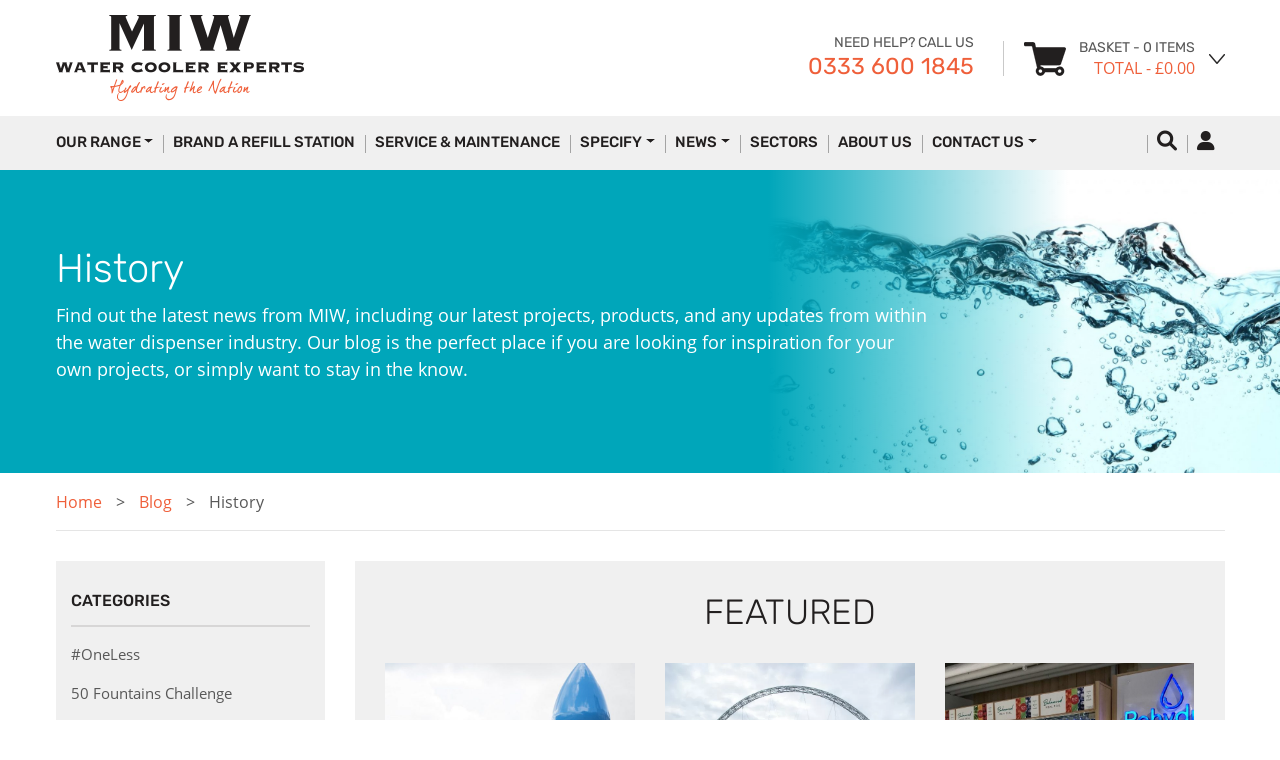

--- FILE ---
content_type: text/html; charset=UTF-8
request_url: https://www.miw.co.uk/tag/history/
body_size: 13882
content:
<!doctype html>
<html lang="en-GB">
  <head>
    <!-- Google Tag Manager -->
    <script>(function(w,d,s,l,i){w[l]=w[l]||[];w[l].push({'gtm.start':
    new Date().getTime(),event:'gtm.js'});var f=d.getElementsByTagName(s)[0],
    j=d.createElement(s),dl=l!='dataLayer'?'&l='+l:'';j.async=true;j.src=
    'https://www.googletagmanager.com/gtm.js?id='+i+dl;f.parentNode.insertBefore(j,f);
    })(window,document,'script','dataLayer','GTM-TXFFPR');</script>
    <!-- End Google Tag Manager -->
    <!-- Google tag (gtag.js) -->
    <script async src="https://www.googletagmanager.com/gtag/js?id=UA-39826045-2"></script>
    <script>
      window.dataLayer = window.dataLayer || [];
      function gtag(){dataLayer.push(arguments);}
      gtag('js', new Date());

      gtag('config', 'UA-39826045-2');
    </script>
    <script>
        (function(w,d,t,r,u)
        {
            var f,n,i;
            w[u]=w[u]||[],f=function()
            {
                var o={ti:"187042138", enableAutoSpaTracking: true};
                o.q=w[u],w[u]=new UET(o),w[u].push("pageLoad")
            },
            n=d.createElement(t),n.src=r,n.async=1,n.onload=n.onreadystatechange=function()
            {
                var s=this.readyState;
                s&&s!=="loaded"&&s!=="complete"||(f(),n.onload=n.onreadystatechange=null)
            },
            i=d.getElementsByTagName(t)[0],i.parentNode.insertBefore(n,i)
        })
        (window,document,"script","//bat.bing.com/bat.js","uetq");
    </script>
    <meta name="viewport" content="width=device-width, initial-scale=1, shrink-to-fit=no">
    <meta charset="UTF-8">
    <link rel="preconnect" href="https://www.clarity.ms">
    <link rel="preconnect" href="https://stats.g.doubleclick.net">
    <link rel="preconnect" href="https://www.google.co.uk">
    <link rel="preconnect" href="https://www.googleadservices.com">
    <link rel="preconnect" href="https://www.google-analytics.com">
    <link rel="preconnect" href="https://www.googletagmanager.com">
    <link rel="preconnect" href="https://www.google.com">
    <link rel="preconnect" href="https://googleads.g.doubleclick.net">
    <link rel="preconnect" href="https://www.gstatic.com">
    <style type="text/css">
        .grecaptcha-badge { display: none !important; }
    </style>
    <meta name='robots' content='index, follow, max-image-preview:large, max-snippet:-1, max-video-preview:-1' />

	<!-- This site is optimized with the Yoast SEO plugin v19.3 - https://yoast.com/wordpress/plugins/seo/ -->
	<title>History Archives - MIW Water Cooler Experts</title>
	<link rel="canonical" href="https://www.miw.co.uk/tag/history/" />
	<meta property="og:locale" content="en_GB" />
	<meta property="og:type" content="article" />
	<meta property="og:title" content="History Archives - MIW Water Cooler Experts" />
	<meta property="og:url" content="https://www.miw.co.uk/tag/history/" />
	<meta property="og:site_name" content="MIW Water Cooler Experts" />
	<meta name="twitter:card" content="summary_large_image" />
	<meta name="twitter:site" content="@MIWWaterCoolers" />
	<script type="application/ld+json" class="yoast-schema-graph">{"@context":"https://schema.org","@graph":[{"@type":"Organization","@id":"https://www.miw.co.uk/#organization","name":"MIW Water Coolers","url":"https://www.miw.co.uk/","sameAs":["https://www.linkedin.com/company/miw-office-solutions-ltd","https://www.instagram.com/miwwatercoolers/","https://vimeo.com/user41562250","https://www.facebook.com/MIWofficesolutions","https://twitter.com/MIWWaterCoolers"],"logo":{"@type":"ImageObject","inLanguage":"en-GB","@id":"https://www.miw.co.uk/#/schema/logo/image/","url":"https://www.miw.co.uk/wp-content/uploads/2022/07/logo-1.png","contentUrl":"https://www.miw.co.uk/wp-content/uploads/2022/07/logo-1.png","width":248,"height":86,"caption":"MIW Water Coolers"},"image":{"@id":"https://www.miw.co.uk/#/schema/logo/image/"}},{"@type":"WebSite","@id":"https://www.miw.co.uk/#website","url":"https://www.miw.co.uk/","name":"MIW Water Cooler Experts","description":"","publisher":{"@id":"https://www.miw.co.uk/#organization"},"potentialAction":[{"@type":"SearchAction","target":{"@type":"EntryPoint","urlTemplate":"https://www.miw.co.uk/?s={search_term_string}"},"query-input":"required name=search_term_string"}],"inLanguage":"en-GB"},{"@type":"CollectionPage","@id":"https://www.miw.co.uk/tag/history/","url":"https://www.miw.co.uk/tag/history/","name":"History Archives - MIW Water Cooler Experts","isPartOf":{"@id":"https://www.miw.co.uk/#website"},"breadcrumb":{"@id":"https://www.miw.co.uk/tag/history/#breadcrumb"},"inLanguage":"en-GB","potentialAction":[{"@type":"ReadAction","target":["https://www.miw.co.uk/tag/history/"]}]},{"@type":"BreadcrumbList","@id":"https://www.miw.co.uk/tag/history/#breadcrumb","itemListElement":[{"@type":"ListItem","position":1,"name":"Home","item":"https://www.miw.co.uk/"},{"@type":"ListItem","position":2,"name":"History"}]}]}</script>
	<!-- / Yoast SEO plugin. -->


<link rel='dns-prefetch' href='//www.miw.co.uk' />
<link rel='dns-prefetch' href='//www.google.com' />
<style id='global-styles-inline-css' type='text/css'>
body{--wp--preset--color--black: #000000;--wp--preset--color--cyan-bluish-gray: #abb8c3;--wp--preset--color--white: #ffffff;--wp--preset--color--pale-pink: #f78da7;--wp--preset--color--vivid-red: #cf2e2e;--wp--preset--color--luminous-vivid-orange: #ff6900;--wp--preset--color--luminous-vivid-amber: #fcb900;--wp--preset--color--light-green-cyan: #7bdcb5;--wp--preset--color--vivid-green-cyan: #00d084;--wp--preset--color--pale-cyan-blue: #8ed1fc;--wp--preset--color--vivid-cyan-blue: #0693e3;--wp--preset--color--vivid-purple: #9b51e0;--wp--preset--gradient--vivid-cyan-blue-to-vivid-purple: linear-gradient(135deg,rgba(6,147,227,1) 0%,rgb(155,81,224) 100%);--wp--preset--gradient--light-green-cyan-to-vivid-green-cyan: linear-gradient(135deg,rgb(122,220,180) 0%,rgb(0,208,130) 100%);--wp--preset--gradient--luminous-vivid-amber-to-luminous-vivid-orange: linear-gradient(135deg,rgba(252,185,0,1) 0%,rgba(255,105,0,1) 100%);--wp--preset--gradient--luminous-vivid-orange-to-vivid-red: linear-gradient(135deg,rgba(255,105,0,1) 0%,rgb(207,46,46) 100%);--wp--preset--gradient--very-light-gray-to-cyan-bluish-gray: linear-gradient(135deg,rgb(238,238,238) 0%,rgb(169,184,195) 100%);--wp--preset--gradient--cool-to-warm-spectrum: linear-gradient(135deg,rgb(74,234,220) 0%,rgb(151,120,209) 20%,rgb(207,42,186) 40%,rgb(238,44,130) 60%,rgb(251,105,98) 80%,rgb(254,248,76) 100%);--wp--preset--gradient--blush-light-purple: linear-gradient(135deg,rgb(255,206,236) 0%,rgb(152,150,240) 100%);--wp--preset--gradient--blush-bordeaux: linear-gradient(135deg,rgb(254,205,165) 0%,rgb(254,45,45) 50%,rgb(107,0,62) 100%);--wp--preset--gradient--luminous-dusk: linear-gradient(135deg,rgb(255,203,112) 0%,rgb(199,81,192) 50%,rgb(65,88,208) 100%);--wp--preset--gradient--pale-ocean: linear-gradient(135deg,rgb(255,245,203) 0%,rgb(182,227,212) 50%,rgb(51,167,181) 100%);--wp--preset--gradient--electric-grass: linear-gradient(135deg,rgb(202,248,128) 0%,rgb(113,206,126) 100%);--wp--preset--gradient--midnight: linear-gradient(135deg,rgb(2,3,129) 0%,rgb(40,116,252) 100%);--wp--preset--duotone--dark-grayscale: url('#wp-duotone-dark-grayscale');--wp--preset--duotone--grayscale: url('#wp-duotone-grayscale');--wp--preset--duotone--purple-yellow: url('#wp-duotone-purple-yellow');--wp--preset--duotone--blue-red: url('#wp-duotone-blue-red');--wp--preset--duotone--midnight: url('#wp-duotone-midnight');--wp--preset--duotone--magenta-yellow: url('#wp-duotone-magenta-yellow');--wp--preset--duotone--purple-green: url('#wp-duotone-purple-green');--wp--preset--duotone--blue-orange: url('#wp-duotone-blue-orange');--wp--preset--font-size--small: 13px;--wp--preset--font-size--medium: 20px;--wp--preset--font-size--large: 36px;--wp--preset--font-size--x-large: 42px;}.has-black-color{color: var(--wp--preset--color--black) !important;}.has-cyan-bluish-gray-color{color: var(--wp--preset--color--cyan-bluish-gray) !important;}.has-white-color{color: var(--wp--preset--color--white) !important;}.has-pale-pink-color{color: var(--wp--preset--color--pale-pink) !important;}.has-vivid-red-color{color: var(--wp--preset--color--vivid-red) !important;}.has-luminous-vivid-orange-color{color: var(--wp--preset--color--luminous-vivid-orange) !important;}.has-luminous-vivid-amber-color{color: var(--wp--preset--color--luminous-vivid-amber) !important;}.has-light-green-cyan-color{color: var(--wp--preset--color--light-green-cyan) !important;}.has-vivid-green-cyan-color{color: var(--wp--preset--color--vivid-green-cyan) !important;}.has-pale-cyan-blue-color{color: var(--wp--preset--color--pale-cyan-blue) !important;}.has-vivid-cyan-blue-color{color: var(--wp--preset--color--vivid-cyan-blue) !important;}.has-vivid-purple-color{color: var(--wp--preset--color--vivid-purple) !important;}.has-black-background-color{background-color: var(--wp--preset--color--black) !important;}.has-cyan-bluish-gray-background-color{background-color: var(--wp--preset--color--cyan-bluish-gray) !important;}.has-white-background-color{background-color: var(--wp--preset--color--white) !important;}.has-pale-pink-background-color{background-color: var(--wp--preset--color--pale-pink) !important;}.has-vivid-red-background-color{background-color: var(--wp--preset--color--vivid-red) !important;}.has-luminous-vivid-orange-background-color{background-color: var(--wp--preset--color--luminous-vivid-orange) !important;}.has-luminous-vivid-amber-background-color{background-color: var(--wp--preset--color--luminous-vivid-amber) !important;}.has-light-green-cyan-background-color{background-color: var(--wp--preset--color--light-green-cyan) !important;}.has-vivid-green-cyan-background-color{background-color: var(--wp--preset--color--vivid-green-cyan) !important;}.has-pale-cyan-blue-background-color{background-color: var(--wp--preset--color--pale-cyan-blue) !important;}.has-vivid-cyan-blue-background-color{background-color: var(--wp--preset--color--vivid-cyan-blue) !important;}.has-vivid-purple-background-color{background-color: var(--wp--preset--color--vivid-purple) !important;}.has-black-border-color{border-color: var(--wp--preset--color--black) !important;}.has-cyan-bluish-gray-border-color{border-color: var(--wp--preset--color--cyan-bluish-gray) !important;}.has-white-border-color{border-color: var(--wp--preset--color--white) !important;}.has-pale-pink-border-color{border-color: var(--wp--preset--color--pale-pink) !important;}.has-vivid-red-border-color{border-color: var(--wp--preset--color--vivid-red) !important;}.has-luminous-vivid-orange-border-color{border-color: var(--wp--preset--color--luminous-vivid-orange) !important;}.has-luminous-vivid-amber-border-color{border-color: var(--wp--preset--color--luminous-vivid-amber) !important;}.has-light-green-cyan-border-color{border-color: var(--wp--preset--color--light-green-cyan) !important;}.has-vivid-green-cyan-border-color{border-color: var(--wp--preset--color--vivid-green-cyan) !important;}.has-pale-cyan-blue-border-color{border-color: var(--wp--preset--color--pale-cyan-blue) !important;}.has-vivid-cyan-blue-border-color{border-color: var(--wp--preset--color--vivid-cyan-blue) !important;}.has-vivid-purple-border-color{border-color: var(--wp--preset--color--vivid-purple) !important;}.has-vivid-cyan-blue-to-vivid-purple-gradient-background{background: var(--wp--preset--gradient--vivid-cyan-blue-to-vivid-purple) !important;}.has-light-green-cyan-to-vivid-green-cyan-gradient-background{background: var(--wp--preset--gradient--light-green-cyan-to-vivid-green-cyan) !important;}.has-luminous-vivid-amber-to-luminous-vivid-orange-gradient-background{background: var(--wp--preset--gradient--luminous-vivid-amber-to-luminous-vivid-orange) !important;}.has-luminous-vivid-orange-to-vivid-red-gradient-background{background: var(--wp--preset--gradient--luminous-vivid-orange-to-vivid-red) !important;}.has-very-light-gray-to-cyan-bluish-gray-gradient-background{background: var(--wp--preset--gradient--very-light-gray-to-cyan-bluish-gray) !important;}.has-cool-to-warm-spectrum-gradient-background{background: var(--wp--preset--gradient--cool-to-warm-spectrum) !important;}.has-blush-light-purple-gradient-background{background: var(--wp--preset--gradient--blush-light-purple) !important;}.has-blush-bordeaux-gradient-background{background: var(--wp--preset--gradient--blush-bordeaux) !important;}.has-luminous-dusk-gradient-background{background: var(--wp--preset--gradient--luminous-dusk) !important;}.has-pale-ocean-gradient-background{background: var(--wp--preset--gradient--pale-ocean) !important;}.has-electric-grass-gradient-background{background: var(--wp--preset--gradient--electric-grass) !important;}.has-midnight-gradient-background{background: var(--wp--preset--gradient--midnight) !important;}.has-small-font-size{font-size: var(--wp--preset--font-size--small) !important;}.has-medium-font-size{font-size: var(--wp--preset--font-size--medium) !important;}.has-large-font-size{font-size: var(--wp--preset--font-size--large) !important;}.has-x-large-font-size{font-size: var(--wp--preset--font-size--x-large) !important;}
</style>
<style class="optimize_css_2" type="text/css" media="all">.wpcf7 .screen-reader-response{position:absolute;overflow:hidden;clip:rect(1px,1px,1px,1px);clip-path:inset(50%);height:1px;width:1px;margin:-1px;padding:0;border:0;word-wrap:normal!important}.wpcf7 form .wpcf7-response-output{margin:2em .5em 1em;padding:.2em 1em;border:2px solid #00a0d2}.wpcf7 form.init .wpcf7-response-output,.wpcf7 form.resetting .wpcf7-response-output,.wpcf7 form.submitting .wpcf7-response-output{display:none}.wpcf7 form.sent .wpcf7-response-output{border-color:#46b450}.wpcf7 form.failed .wpcf7-response-output,.wpcf7 form.aborted .wpcf7-response-output{border-color:#dc3232}.wpcf7 form.spam .wpcf7-response-output{border-color:#f56e28}.wpcf7 form.invalid .wpcf7-response-output,.wpcf7 form.unaccepted .wpcf7-response-output,.wpcf7 form.payment-required .wpcf7-response-output{border-color:#ffb900}.wpcf7-form-control-wrap{position:relative}.wpcf7-not-valid-tip{color:#dc3232;font-size:1em;font-weight:400;display:block}.use-floating-validation-tip .wpcf7-not-valid-tip{position:relative;top:-2ex;left:1em;z-index:100;border:1px solid #dc3232;background:#fff;padding:.2em .8em;width:24em}.wpcf7-list-item{display:inline-block;margin:0 0 0 1em}.wpcf7-list-item-label::before,.wpcf7-list-item-label::after{content:" "}.wpcf7-spinner{visibility:hidden;display:inline-block;background-color:#23282d;opacity:.75;width:24px;height:24px;border:none;border-radius:100%;padding:0;margin:0 24px;position:relative}form.submitting .wpcf7-spinner{visibility:visible}.wpcf7-spinner::before{content:'';position:absolute;background-color:#fbfbfc;top:4px;left:4px;width:6px;height:6px;border:none;border-radius:100%;transform-origin:8px 8px;animation-name:spin;animation-duration:1000ms;animation-timing-function:linear;animation-iteration-count:infinite}@media (prefers-reduced-motion:reduce){.wpcf7-spinner::before{animation-name:blink;animation-duration:2000ms}}@keyframes spin{from{transform:rotate(0deg)}to{transform:rotate(360deg)}}@keyframes blink{from{opacity:0}50%{opacity:1}to{opacity:0}}.wpcf7 input[type="file"]{cursor:pointer}.wpcf7 input[type="file"]:disabled{cursor:default}.wpcf7 .wpcf7-submit:disabled{cursor:not-allowed}.wpcf7 input[type="url"],.wpcf7 input[type="email"],.wpcf7 input[type="tel"]{direction:ltr}</style>
<link rel='stylesheet' id='wpo_min-header-0-css'  href='https://www.miw.co.uk/wp-content/cache/wpo-minify/1766070824/assets/wpo-minify-header-b078175a.min.css' type='text/css' media='all' />
<!-- ERROR: WP-Optimize minify was not allowed to save its cache on - wp-content/cache/wpo-minify/1766070824/assets/wpo-minify-header-00000001.min.js --><!-- Please check if the path above is correct and ensure your server has write permission there! --><!-- If you found a bug, please report this on https://wordpress.org/support/plugin/wp-optimize/ --><script type='text/javascript' src='https://www.miw.co.uk/wp-content/themes/tvw/assets/jquery.min.js' id='theme_jquery-js'></script>
<script type='text/javascript' defer src='https://www.miw.co.uk/wp-content/cache/wpo-minify/1766070824/assets/wpo-minify-header-35870577.min.js' id='wpo_min-header-3-js'></script>
<script type='text/javascript' defer src='https://www.miw.co.uk/wp-content/cache/wpo-minify/1766070824/assets/wpo-minify-header-36da056b.min.js' id='wpo_min-header-5-js'></script>
		<style type="text/css" id="wp-custom-css">
			.lc-ml0sg3.eyij3xx0 {
	display: none!important;
}		</style>
		<link rel="icon" href="/dist/favicon.ico" type="image/x-icon" />
<link rel="shortcut icon" href="/dist/favicon.ico" type="image/x-icon" />
<script type="text/javascript" defer src="https://secure.lead5beat.com/js/221623.js"></script>
<style>.filter-box label[for="manufacturer-value-10"], #manufacturer-value-10{display: none;} li:has(#manufacturer-value-10){display: none;}</style>    <!-- Global site tag (gtag.js) - Google Ads: 671781920 --> <script async src="https://www.googletagmanager.com/gtag/js?id=AW-671781920"></script> <script> window.dataLayer = window.dataLayer || []; function gtag(){dataLayer.push(arguments);} gtag('js', new Date()); gtag('config', 'AW-671781920'); </script>
  
    <style>
        /* LANDING */
        .bg-alt-light-grey { background: #f9fafe; margin: 0 0; padding: 40px 0; margin: 0 0 -30px 0;}
        .bg-white-bg { background: #ffffff; border: 2px solid #e1e1e1; border-radius: 5px; }
        .bg-alt-light-grey-inner { background: #f9fafe; margin: 0 0; padding: 30px 30px 10px 30px; }
        .bg-alt-light-grey-inner-max { display: block; margin: auto; max-width: 950px;}
        .landing-gallery { display: flex; flex-wrap: wrap; margin: 30px 0 0 -10px; }
        .landing-gallery .landing-gallery-image { display: flex; width: 100%; padding: 0 0 0 10px; margin: 0 0 30px 0; }
         @media screen and (min-width: 768px) {
             .landing-gallery .landing-gallery-image { width: 50%; }
         }
        .landing-gallery .landing-gallery-image .landing-gallery-image-inner { display: flex; flex-direction: column; width: 100%; }
        .landing-gallery .landing-gallery-image .landing-gallery-image-inner img { display: block; width: 100%; }

        /* COMPETITION */
        .hero.small.competition-banner .hero-slide { padding: 100px 15px !important; margin: 0 0 15px 0; }
        .hero.small.competition-banner .hero-slide-box-text-wrapper { background: transparent !important }
        .hero.small.competition-banner .hero-slide-box-text-wrapper .hero-slide-box-title, .hero.small.competition-banner .hero-slide-box-text-wrapper h1 { color: #000; font-weight: 400; text-transform: none; line-height: 1; margin: 0 !important; font-size: 2.5rem; }
        @media (max-width: 724px) {
            .hero.small.competition-banner .hero-slide-box-text-wrapper { background: rgba(12,52,125,.75); display: inline-block; padding: 0px 0 0px 70px; max-width: 80%; }
        }
        @media (max-width: 475px) {
            .hero.small.competition-banner .hero-slide { padding: 52px 15px !important; margin: 0 0 15px 0; }
            .hero.small.competition-banner .hero-slide-box-text-wrapper .hero-slide-box-title, .hero.small.competition-banner .hero-slide-box-text-wrapper h1 { font-size: 2rem; }
        }
        @media (min-width: 725px) {
            .hero.small.competition-banner .hero-slide-box-text-wrapper { padding: 30px 0 30px 245px; }
            .hero.small.competition-banner .hero-slide { padding: 100px 15px !important; margin: 0 0 15px 0; }
        }
        .competition-banner-block { margin: 30px 0 40px 0; display: block; }
        .competition-banner-block img { width: 100%; display: block; }
        .container.smaller { max-width: 1065px; }
		.bg-alt-light-grey .embed-responsive { height: 100%; height: 966px; }
		.thumbnails .slick-slide, .thumbnails .slick-list { width: 100%; }
    </style>
    <script src="https://consent.cookiefirst.com/sites/miw.co.uk-c9c1ce08-064c-4f44-b17e-a8a876c168fc/consent.js"></script>
  </head>
  <body class="archive tag tag-history tag-98 chrome osx">
    <!-- Google Tag Manager (noscript) -->
    <noscript><iframe src="https://www.googletagmanager.com/ns.html?id=GTM-TXFFPR"
    height="0" width="0" style="display:none;visibility:hidden"></iframe></noscript>
    <!-- End Google Tag Manager (noscript) -->
      <div id="wrapper">
            <header id="header">
				
                <a id="header-mobile-header" href="tel:03336001845">Need Help? <strong>Call Us 0333 600 1845</strong></a>

                <div class="container">

                    <div id="header-logos">

                        <a href="https://www.miw.co.uk" id="header-logo">
                            <img src="[data-uri]" data-src="/dist/images/logo.png" width="248" height="86" alt="MIW Water Cooler Experts" class="img-fluid">
                        </a>


                    </div>

                    <aside id="header-aside">

                        <div id="header-contact">

                            <small>Need Help? Call us</small>
                            <a href="tel:03336001845">0333 600 1845</a>

                        </div>

                        <a href="#" id="header-cart" class="">

  <small>Basket <span>- 0 Items</span></small>
  <strong>Total <span>- £0.00</span></strong>

</a>

                    </aside>

                </div>

                
            </header>

            <section id="header-nav">

                <nav>

                    <div class="container">

                        <a href="https://www.miw.co.uk" id="nav-trigger"><i class="fa fa-bars"></i></a>

                        <div id="header-nav-container" class="collapse" data-parent="#wrapper">

                            <ul>
                                <li id="menu-item-21300" class="menu-item menu-item-type-custom menu-item-object-custom menu-item-has-children menu-item-21300 nav-item has-dropdown"><a>Our Range</a>
<div class="dropdown collapse"><ul>
	<li id="menu-item-21420" class="menu-item menu-item-type-custom menu-item-object-custom menu-item-has-children menu-item-21420 nav-item has-dropdown"><a href="/our-range/bottle-filling-stations?sort=pd.name&amp;order=DESC">Bottle filling stations</a>
	<div class="dropdown collapse"><ul>

		<li class="mobile-back"><a href="#">Back to Bottle filling stations </a></li>		<li id="menu-item-21427" class="menu-item menu-item-type-custom menu-item-object-custom menu-item-21427 nav-item"><a href="/our-range/bottle-filling-stations/indoor?sort=pd.name&amp;order=DESC">Indoor</a></li>
		<li id="menu-item-21428" class="menu-item menu-item-type-custom menu-item-object-custom menu-item-21428 nav-item"><a href="/our-range/bottle-filling-stations/outdoor?sort=pd.name&amp;order=DESC">Outdoor</a></li>
		<li id="menu-item-21429" class="menu-item menu-item-type-custom menu-item-object-custom menu-item-21429 nav-item"><a href="/our-range/bottle-filling-stations/remote-chiller?sort=pd.name&amp;order=DESC">Remote chiller</a></li>
		<li id="menu-item-22068" class="menu-item menu-item-type-post_type menu-item-object-page menu-item-22068 nav-item"><a href="https://www.miw.co.uk/brand-a-refill-station/">Brand a refill station</a></li>
	</ul></div>
</li>
	<li id="menu-item-21419" class="menu-item menu-item-type-custom menu-item-object-custom menu-item-21419 nav-item"><a href="/our-range/mains-fed?sort=pd.name&amp;order=DESC">Mains-fed Water Coolers</a></li>
	<li id="menu-item-21421" class="menu-item menu-item-type-custom menu-item-object-custom menu-item-21421 nav-item"><a href="/our-range/drinking-fountains?sort=pd.name&amp;order=DESC">Drinking fountains</a></li>
	<li id="menu-item-21422" class="menu-item menu-item-type-custom menu-item-object-custom menu-item-21422 nav-item"><a href="/our-range/instant-hot-water?sort=pd.name&amp;order=DESC">Instant Hot Water Dispensers</a></li>
	<li id="menu-item-21425" class="menu-item menu-item-type-custom menu-item-object-custom menu-item-has-children menu-item-21425 nav-item has-dropdown"><a href="/our-range/consumables?sort=pd.name&amp;order=DESC">Consumables and accessories</a>
	<div class="dropdown collapse"><ul>

		<li class="mobile-back"><a href="#">Back to Consumables and accessories </a></li>		<li id="menu-item-21437" class="menu-item menu-item-type-custom menu-item-object-custom menu-item-21437 nav-item"><a href="/our-range/consumables/consumables-water-parts?sort=pd.name&amp;order=DESC">Bottled Water</a></li>
		<li id="menu-item-21438" class="menu-item menu-item-type-custom menu-item-object-custom menu-item-21438 nav-item"><a href="/our-range/consumables/drinking-cups?sort=pd.name&amp;order=DESC">Cups & Reusable Bottles</a></li>
	</ul></div>
</li>
	<li id="menu-item-21426" class="menu-item menu-item-type-custom menu-item-object-custom menu-item-has-children menu-item-21426 nav-item has-dropdown"><a href="/our-range/parts?sort=pd.name&amp;order=DESC">Parts</a>
	<div class="dropdown collapse"><ul>

		<li class="mobile-back"><a href="#">Back to Parts </a></li>		<li id="menu-item-21442" class="menu-item menu-item-type-custom menu-item-object-custom menu-item-21442 nav-item"><a href="/our-range/parts/fountain-taps?sort=pd.name&amp;order=DESC">Drinking Fountain taps</a></li>
		<li id="menu-item-21444" class="menu-item menu-item-type-custom menu-item-object-custom menu-item-21444 nav-item"><a href="/our-range/parts/filters?sort=pd.name&amp;order=DESC">Replacement Filters</a></li>
		<li id="menu-item-21443" class="menu-item menu-item-type-custom menu-item-object-custom menu-item-21443 nav-item"><a href="/our-range/parts/water-cooler-parts?sort=pd.name&amp;order=DESC">Water Cooler parts</a></li>
	</ul></div>
</li>
</ul></div>
</li>
<li id="menu-item-22054" class="menu-item menu-item-type-custom menu-item-object-custom menu-item-22054 nav-item"><a href="https://www.miw.co.uk/brand-a-refill-station/">Brand a Refill Station</a></li>
<li id="menu-item-21303" class="menu-item menu-item-type-post_type menu-item-object-page menu-item-21303 nav-item"><a href="https://www.miw.co.uk/service-and-maintenance/">Service & Maintenance</a></li>
<li id="menu-item-21323" class="menu-item menu-item-type-post_type menu-item-object-page menu-item-has-children menu-item-21323 nav-item has-dropdown"><a href="https://www.miw.co.uk/specify/">Specify</a>
<div class="dropdown collapse"><ul>
	<li id="menu-item-21418" class="menu-item menu-item-type-post_type menu-item-object-page menu-item-21418 nav-item"><a href="https://www.miw.co.uk/specify/riba-approved-cpd/">RIBA Approved CPD</a></li>
	<li id="menu-item-21328" class="menu-item menu-item-type-post_type menu-item-object-page menu-item-21328 nav-item"><a href="https://www.miw.co.uk/specify/installation-requirements/">Installation Requirements</a></li>
</ul></div>
</li>
<li id="menu-item-21332" class="menu-item menu-item-type-custom menu-item-object-custom menu-item-has-children menu-item-21332 nav-item has-dropdown"><a href="/blog/">News</a>
<div class="dropdown collapse"><ul>
	<li id="menu-item-21333" class="menu-item menu-item-type-custom menu-item-object-custom menu-item-21333 nav-item"><a href="/projects/">Projects</a></li>
	<li id="menu-item-21334" class="menu-item menu-item-type-custom menu-item-object-custom menu-item-21334 nav-item"><a href="/in-the-press/">In the Press</a></li>
	<li id="menu-item-21335" class="menu-item menu-item-type-custom menu-item-object-custom menu-item-21335 nav-item"><a href="/blog/">Blog</a></li>
</ul></div>
</li>
<li id="menu-item-21337" class="menu-item menu-item-type-custom menu-item-object-custom menu-item-21337 nav-item"><a href="/sectors/">Sectors</a></li>
<li id="menu-item-21342" class="menu-item menu-item-type-post_type menu-item-object-page menu-item-21342 nav-item"><a href="https://www.miw.co.uk/about-us/">About Us</a></li>
<li id="menu-item-21341" class="menu-item menu-item-type-post_type menu-item-object-page menu-item-has-children menu-item-21341 nav-item has-dropdown"><a href="https://www.miw.co.uk/contact-us/">Contact Us</a>
<div class="dropdown collapse"><ul>
	<li id="menu-item-22067" class="menu-item menu-item-type-post_type menu-item-object-page menu-item-22067 nav-item"><a href="https://www.miw.co.uk/contact-us/">Contact Us</a></li>
	<li id="menu-item-21340" class="menu-item menu-item-type-post_type menu-item-object-page menu-item-21340 nav-item"><a href="https://www.miw.co.uk/become-a-distributor/">Become a Distributor</a></li>
</ul></div>
</li>
                            </ul>

                        </div>

                        <div id="header-search">
                            <a href="#" data-toggle="collapse" data-target="#header-search-box">
                                <i class="fa fa-search"></i>
                            </a>
                            <div id="header-search-box" class="collapse" data-parent="#wrapper">

                                <div class="container">

                                    <form action="https://www.miw.co.uk">
                                        <div class="form-group">
                                            <label for="header-search-input" class="sr-only">Search:</label>
                                            <div class="input-group">
                                                <input type="search" class="form-control" name="s" value="" id="header-search-input" placeholder="Search MIW">
                                                <div class="input-group-append">
                                                    <button class="btn btn-override" type="submit"><i class="fa fa-search"></i></button>
                                                </div>
                                            </div>
                                        </div>
                                    </form>

                                </div>

                            </div>
                        </div>
                        <div id="header-account">
                            <a href="#">
                                <i class="fa fa-user"></i>
                            </a>
                            <div id="header-account-content" class="collapse" data-parent="#wrapper">

    <ul>
                    <li><a href="https://www.miw.co.uk/create-account">Register</a></li>
            <li><a href="https://www.miw.co.uk/user-login">Login</a></li>
            </ul>

</div>                        </div>
                        <div id="header-mobile-cart">
                            <a href="#"><i class="fa fa-shopping-cart"></i></a>
                            
<div id="header-cart-content" class="collapse" data-parent="#wrapper">
  <ul>
        <li>
      <p class="text-center">Your shopping cart is empty!</p>
    </li>
      </ul>
</div>                        </div>

                    </div>

                </nav>

            </section>

    <style>
    #banner-2 { position: relative; z-index: 2; }
    #banner-2 .hero-slide { background-size: auto 100%; background-position: center right; }
    #banner-2 .hero-slide .hero-slide-box { text-align: left; }
    #banner-2 .hero-slide .hero-slide-box h1 { color: #FFFFFF; }
    #banner-2 .hero-slide .hero-slide-box p { color: #FFFFFF; font-size: 1rem; }
    #banner-2 .hero-slide .hero-slide-image { position: absolute; z-index: 1; top: 0; right: 0; bottom: 0; width: 40%; background-position: center; background-size: cover; background-repeat: no-repeat; }
    #banner-2 .hero-slide .hero-slide-image:after { content: ''; position: absolute; width: 300px; top: 0; bottom: 0; left: 0px; background: rgb(0,166,186); background: linear-gradient(90deg, rgba(0,166,186,1) 0%, rgba(0,166,186,0) 100%); }
    #banner-2 .hero-slide .hero-slide-image + .container { position: relative; z-index: 3; }
    @media (min-width: 768px) {
        #banner-2 .hero-slide .hero-slide-box { max-width: 75%; }
        #banner-2 .hero-slide .hero-slide-box p { color: #FFFFFF; font-size: 1.15rem; }
    }
</style>
<section class="hero small" id="banner-2">

    <div class="hero-slide">

        <div class="hero-slide-image" data-src="https://www.miw.co.uk/wp-content/uploads/2019/07/shutterstock_211832974-scaled-2000x800.jpg"></div>

        <div class="container">

            <div class="hero-slide-box">

                                <h1>History</h1>
                                                <p>Find out the latest news from MIW, including our latest projects, products, and any updates from within the water dispenser industry. Our blog is the perfect place if you are looking for inspiration for your own projects, or simply want to stay in the know.</p>
                                
            </div>

        </div>

    </div>

</section>

    <section class="breadcrumb">

        <div class="container">

            <ul>
                <li><a href="https://www.miw.co.uk">Home</a></li>
                                <li><a href="/blog/">Blog</a></li>
                <li>History</li>
                            </ul>

            <hr>

        </div>

    </section>

    <section class="blog-archive">

        <div class="container">

            <div class="row">

                                <aside class="col-lg-3">

                    <button class="btn btn-outline-orange btn-block" id="toggle-filters" data-toggle="collapse" data-target="#filters">Filter your results <i class="fa fa-caret-down"></i></button>
                    <div class="collapse d-lg-block" id="filters">
                        <nav>

                            <h4>Categories</h4>

                            <ul>
                                                                    <li><a href="https://www.miw.co.uk/category/one-less/">#OneLess</a></li>
                                                                    <li><a href="https://www.miw.co.uk/category/50-fountains-challenge/">50 Fountains Challenge</a></li>
                                                                    <li><a href="https://www.miw.co.uk/category/architects-bim-files-water-coolers/">Architects BIM Files Water Coolers</a></li>
                                                                    <li><a href="https://www.miw.co.uk/category/breeam-water-cooler/">BREEAM Water Cooler</a></li>
                                                                    <li><a href="https://www.miw.co.uk/category/bottle-filler/">Bottle Filler</a></li>
                                                                    <li><a href="https://www.miw.co.uk/category/bottled-water-coolers/">Bottled Water Coolers</a></li>
                                                                    <li><a href="https://www.miw.co.uk/category/case-study/">Case Study</a></li>
                                                                    <li><a href="https://www.miw.co.uk/category/consumables-filters-taps/">Consumables / Filters / Taps</a></li>
                                                                    <li><a href="https://www.miw.co.uk/category/contactless-water-cooler/">Contactless Water cooler</a></li>
                                                                    <li><a href="https://www.miw.co.uk/category/drinking-fountain/">Drinking Fountain</a></li>
                                                                    <li><a href="https://www.miw.co.uk/category/eco-schools/">Eco-Schools</a></li>
                                                                    <li><a href="https://www.miw.co.uk/category/education/">Education</a></li>
                                                                    <li><a href="https://www.miw.co.uk/category/elkay-drinking-fountain/">Elkay</a></li>
                                                                    <li><a href="https://www.miw.co.uk/category/equality-act-ada-wheelchair-accessible/">Equality Act / ADA approved / Wheelchair accessible</a></li>
                                                                    <li><a href="https://www.miw.co.uk/category/government-and-councils/">Government and Councils</a></li>
                                                                    <li><a href="https://www.miw.co.uk/category/halsey-taylor-water-cooler/">Halsey Taylor</a></li>
                                                                    <li><a href="https://www.miw.co.uk/category/hot-water-boiler/">Hot Water Boiler</a></li>
                                                                    <li><a href="https://www.miw.co.uk/category/hydration-and-health-advice/">Hydration and Health Advice</a></li>
                                                                    <li><a href="https://www.miw.co.uk/category/industrial-fans/">Industrial Fans</a></li>
                                                                    <li><a href="https://www.miw.co.uk/category/international/">International</a></li>
                                                                    <li><a href="https://www.miw.co.uk/category/miw-news/">MIW News</a></li>
                                                                    <li><a href="https://www.miw.co.uk/category/mayor-of-london/">Mayor of London</a></li>
                                                                    <li><a href="https://www.miw.co.uk/category/outdoor-drinking-fountain/">Outdoor Drinking Fountain</a></li>
                                                                    <li><a href="https://www.miw.co.uk/category/plastic-problem/">Plastic Problem</a></li>
                                                                    <li><a href="https://www.miw.co.uk/category/recessed-water-cooler/">Recessed Water Cooler</a></li>
                                                                    <li><a href="https://www.miw.co.uk/category/refill/">Refill</a></li>
                                                                    <li><a href="https://www.miw.co.uk/category/remote-chillers-and-under-sink-chillers/">Remote Chillers And Under Sink Chillers</a></li>
                                                                    <li><a href="https://www.miw.co.uk/category/shopping-centres/">Shopping Centres</a></li>
                                                                    <li><a href="https://www.miw.co.uk/category/sporting-venues/">Sporting Venues</a></li>
                                                                    <li><a href="https://www.miw.co.uk/category/transport/">Transport</a></li>
                                                                    <li><a href="https://www.miw.co.uk/category/vandal-resistant-water-cooler/">Vandal Resistant</a></li>
                                                                    <li><a href="https://www.miw.co.uk/category/wras-approved-water-cooler/">WRAS-approved</a></li>
                                                                    <li><a href="https://www.miw.co.uk/category/water-companies/">Water Companies</a></li>
                                                                    <li><a href="https://www.miw.co.uk/category/water-cooler/">Water Cooler</a></li>
                                                                    <li><a href="https://www.miw.co.uk/category/water-coolers-for-schools/">Water Coolers for Schools</a></li>
                                                                    <li><a href="https://www.miw.co.uk/category/auto-sense-water-cooler/">auto sense water cooler</a></li>
                                                                    <li><a href="https://www.miw.co.uk/category/touch-less-water-cooler/">touch less water cooler</a></li>
                                                            </ul>

                        </nav>
                    </div>

                </aside>

                <div class="col-lg-9">
                
                                                            <div class="featured-articles">
                        <h2>Featured</h2>                        <div class="row">
                                                            <div class="col-md-6 col-lg-4">
                                    <div class="article">

                                        <a href="https://www.miw.co.uk/miw-water-cooler-experts-sole-supplier-for-thames-water-gla-drinking-fountain-project/" class="article-image">
                                            <img data-src="https://www.miw.co.uk/wp-content/uploads/2019/07/TBP7458-18-e1569854533402-scaled-768x637.jpg" alt="MIW Water Cooler Experts Sole Supplier for Thames Water/GLA Drinking Fountain Project">
                                        </a>

                                        <h3><a href="https://www.miw.co.uk/miw-water-cooler-experts-sole-supplier-for-thames-water-gla-drinking-fountain-project/">MIW Water Cooler Experts Sole Supplier for Thames Water/GLA Drinking Fountain Project</a></h3>

                                    </div>
                                </div>
                                                            <div class="col-md-6 col-lg-4">
                                    <div class="article">

                                        <a href="https://www.miw.co.uk/wembley-stadium-puts-one-in-the-back-of-the-net-for-the-refill-revolution/" class="article-image">
                                            <img data-src="https://www.miw.co.uk/wp-content/uploads/2019/09/shutterstock_1074134066-1-min-scaled-768x637.jpg.webp" alt="They Shoot! They Score! Wembley Stadium Puts One in the Back of the Net for the Refill Revolution">
                                        </a>

                                        <h3><a href="https://www.miw.co.uk/wembley-stadium-puts-one-in-the-back-of-the-net-for-the-refill-revolution/">They Shoot! They Score! Wembley Stadium Puts One in the Back of the Net for the Refill Revolution</a></h3>

                                    </div>
                                </div>
                                                            <div class="col-md-6 col-lg-4">
                                    <div class="article">

                                        <a href="https://www.miw.co.uk/sticking-the-boots-into-plastic-waste-with-new-sustainable-concept-store/" class="article-image">
                                            <img data-src="https://www.miw.co.uk/wp-content/uploads/2019/08/D_Mii8hXoAEqXJv-8-e1569857003193-scaled-768x637.jpg" alt="Sticking the Boot(s) into Plastic Waste with New Sustainable Concept Store">
                                        </a>

                                        <h3><a href="https://www.miw.co.uk/sticking-the-boots-into-plastic-waste-with-new-sustainable-concept-store/">Sticking the Boot(s) into Plastic Waste with New Sustainable Concept Store</a></h3>

                                    </div>
                                </div>
                                                            <div class="col-md-6 col-lg-4">
                                    <div class="article">

                                        <a href="https://www.miw.co.uk/seven-new-water-dispensers-land-in-heathrows-terminal-4/" class="article-image">
                                            <img data-src="https://www.miw.co.uk/wp-content/uploads/2019/12/shutterstock_184298039-768x637.jpg.webp" alt="Seven New Water Dispensers Land in Heathrow&rsquo;s Terminal 4">
                                        </a>

                                        <h3><a href="https://www.miw.co.uk/seven-new-water-dispensers-land-in-heathrows-terminal-4/">Seven New Water Dispensers Land in Heathrow’s Terminal 4</a></h3>

                                    </div>
                                </div>
                                                            <div class="col-md-6 col-lg-4">
                                    <div class="article">

                                        <a href="https://www.miw.co.uk/tfl-bring-bottle-fillers-to-brentwood/" class="article-image">
                                            <img data-src="https://www.miw.co.uk/wp-content/uploads/2019/11/shutterstock_325895246-768x637.jpg.webp" alt="TfL Bring Bottle Fillers to Brentwood">
                                        </a>

                                        <h3><a href="https://www.miw.co.uk/tfl-bring-bottle-fillers-to-brentwood/">TfL Bring Bottle Fillers to Brentwood</a></h3>

                                    </div>
                                </div>
                                                            <div class="col-md-6 col-lg-4">
                                    <div class="article">

                                        <a href="https://www.miw.co.uk/inclusive-drinking-fountains-next-step-for-uk-travel-industry/" class="article-image">
                                            <img data-src="https://www.miw.co.uk/wp-content/uploads/2019/10/shutterstock_411738271-1-768x637.jpg.webp" alt="Inclusive drinking fountains &ndash; next step for UK travel industry">
                                        </a>

                                        <h3><a href="https://www.miw.co.uk/inclusive-drinking-fountains-next-step-for-uk-travel-industry/">Inclusive drinking fountains – next step for UK travel industry</a></h3>

                                    </div>
                                </div>
                                                    </div>
                    </div>
                                        
                    <div class="row">

                                                <div class="col-md-6 col-lg-4">

                            <div class="article">

                                <a href="https://www.miw.co.uk/blog-history-of-the-water-cooler-bottleless-bottled-to-the-bottle-filling-station/" class="article-image">
                                    <img data-src="https://www.miw.co.uk/wp-content/uploads/2015/05/shutterstock_510171718-11-768x637.jpg" alt="History of the Water Cooler">
                                </a>

                                <small class="article-date">21st May 2015 by MIW Water Coolers</small>

                                <h2><a href="https://www.miw.co.uk/blog-history-of-the-water-cooler-bottleless-bottled-to-the-bottle-filling-station/">History of the Water Cooler</a></h2>

                            </div>

                        </div>
                        
                    </div>

                    
                </div>

            </div>

        </div>

    </section>

            <section class="carousel trusted-partners-carousel with-background">

    <div class="container">

        <h2>Trusted Partners</h2>

        <ul>
                        <li>
                                <img width="128" height="128" src="[data-uri]" class="img-fluid carousel" alt="" loading="lazy" data-lazy="https://www.miw.co.uk/wp-content/uploads/2019/09/oneless-logo-128x128.png.webp" />                            </li>
                        <li>
                <a href="https://www.miw.co.uk/bim-files/" target="_self">                <img width="100" height="100" src="[data-uri]" class="img-fluid carousel" alt="" loading="lazy" data-lazy="https://www.miw.co.uk/wp-content/uploads/2019/11/NBS-Plus-Endorsement-Stamp-Purple-100.png.webp" />                </a>            </li>
                        <li>
                <a href="/10-from-all-sales-are-donated/" target="_self">                <img width="128" height="128" src="[data-uri]" class="img-fluid carousel" alt="" loading="lazy" data-lazy="https://www.miw.co.uk/wp-content/uploads/2019/09/refill-128x128.png.webp" />                </a>            </li>
                        <li>
                <a href="https://www.miw.co.uk/bim-files/" target="_self">                <img width="128" height="128" src="[data-uri]" class="img-fluid carousel" alt="" loading="lazy" data-lazy="https://www.miw.co.uk/wp-content/uploads/2019/08/Riba-128x128.png.webp" />                </a>            </li>
                        <li>
                                <img width="200" height="66" src="[data-uri]" class="img-fluid carousel" alt="" loading="lazy" data-lazy="https://www.miw.co.uk/wp-content/uploads/2022/11/waterlogic-a-culligan-company_logo-SMALL-200x66.png.webp" />                            </li>
                    </ul>

    </div>

</section>

            <footer id="footer">

                <div class="container">

                    <div class="row">

                        <div class="col-md-6 col-lg-3">

                            <h5>Contact</h5>
<p>Bowman House, Oakeys Road,<br />
Tanfield Lea South Industrial Estate,<br />
Tanfield Lea, Stanley,<br />
County Durham,<br />
England, UK, DH9 9XW</p>
<p><a href="tel:0333 600 1845">0333 600 1845</a></p>
<p><a href="mailto:sales@miw.co.uk">sales@miw.co.uk</a></p>

                        </div>

                        <div class="col-12 d-md-none sep-col"><hr></div>

                        <div class="col-md-6 col-lg-3">

                            <h5>Help & Support</h5>
<ul>
<li><a href="/my-account">Account</a></li>
<li><a href="/delivery-information/">Delivery Information</a></li>
<li><a href="/returns/">Returns & Refunds</a></li>
<li><a href="https://www.miw.co.uk/buying-for-education/">Buying for Education</a></li>
<li><a href="/buying-for-architects/">Buying for Architects</a></li>
<li><a href="https://www.miw.co.uk/servicing-repairs/">Servicing & Repairs</a></li>
</ul>

                        </div>

                        <div class="col-12 sep-col"><hr></div>

                        <div class="col-md-6 col-lg-3">

                            
                        </div>

                        <div class="col-12 d-md-none sep-col"><hr></div>

                        <div class="col-md-6 col-lg-3">

                            <h5>Newsletter</h5>
<p>Sign up to our newsletter for special offers and information about our latest products</p>

                            <form method="post" id="newsletter-form">
                                <div class="input-group">
                                    <input type="email" placeholder="Email address" name="newsletter-email" class="form-control">
                                    <div class="input-group-addon">
                                        <button class="btn btn-orange">Subscribe</button>
                                    </div>
                                </div>
                            </form>

                        </div>

                    </div>

                    <hr>

                    <div class="row align-items-lg-center">

                        <div class="col-lg-7 text-center text-lg-left">

                            <ul id="footer-payment-icons">
                                                                <li><img width="449" height="71" src="[data-uri]" class="img-fluid" alt="" loading="lazy" sizes="(max-width: 449px) 100vw, 449px" data-src="https://www.miw.co.uk/wp-content/uploads/2019/09/secure-payments-1.png.webp" data-srcset="https://www.miw.co.uk/wp-content/uploads/2019/09/secure-payments-1.png.webp 449w, https://www.miw.co.uk/wp-content/uploads/2019/09/secure-payments-1-300x47.png.webp 300w, https://www.miw.co.uk/wp-content/uploads/2019/09/secure-payments-1-200x32.png.webp 200w, https://www.miw.co.uk/wp-content/uploads/2019/09/secure-payments-1-150x24.png.webp 150w, https://www.miw.co.uk/wp-content/uploads/2019/09/secure-payments-1-180x28.png.webp 180w, https://www.miw.co.uk/wp-content/uploads/2019/09/secure-payments-1-50x8.png.webp 50w" /></li>
                                                            </ul>

                        </div>

                        <div class="col-12 sep-col"><hr></div>

                        <div class="col-lg-5 text-center text-lg-right">

                            <ul id="footer-social-icons">
                                                                <li class="icon-brands facebook"><a href="https://www.facebook.com/MIWofficesolutions" target="_blank" title="Facebook"><i class="fa fa-brands fa-facebook-f"></i></a></li>
                                                                <li class="icon-brands linkedin-in"><a href="https://www.linkedin.com/company/miw-office-solutions-ltd" target="_blank" title="LinkedIn"><i class="fa fa-brands fa-linkedin-in"></i></a></li>
                                                                <li class="icon-brands twitter"><a href="https://twitter.com/MIWWaterCoolers" target="_blank" title="Twitter"><i class="fa fa-brands fa-twitter"></i></a></li>
                                                                <li class="icon-brands instagram"><a href="https://www.instagram.com/miwwatercoolers/" target="_blank" title="Instagram"><i class="fa fa-brands fa-instagram"></i></a></li>
                                                                <li class="icon-brands youtube"><a href="https://www.youtube.com/channel/UCcBqocMM3cA4R_PUzSxbeQQ" target="_blank" title="Youtube"><i class="fa fa-brands fa-youtube"></i></a></li>
                                                                <li class="icon-brands vimeo-v"><a href="https://vimeo.com/user41562250" target="_blank" title="Vimeo"><i class="fa fa-brands fa-vimeo-v"></i></a></li>
                                                            </ul>

                        </div>

                    </div>

                    <hr>

                    <div id="footer-legal">

                        <p style="text-align: center;">© 2026 MIW Water Cooler Experts is a Trading Name of Culligan (UK) Ltd (company number 02418453) . VAT No. 499 884 254</p>
<p style="text-align: center;"><a href="/terms-and-conditions/">Terms & Conditions</a> | <a href="/privacy-policy/">Privacy Policy</a> | <a href="/cookie-policy/">Cookie Policy</a></p>

                    </div>

                </div>

            </footer>

        </div>
<div id="exit-popup" class="popup-overlay">
  <div class="popup-content">
    <span class="close-btn">×</span>
    <img src="/wp-content/uploads/2023/02/win-a-bottle-station.png.webp" alt="Giveaway" class="popup-img">
    <h2>Win a FREE Customised Bottle Filling Station</h2>
    <p>Enter your details to join our monthly giveaway!</p>
    <a href="/brand-a-refill-station-giveaway/" class="btn-primary">Enter Now</a>
  </div>
</div>
        <script type='text/javascript' id='wpo_min-footer-0-js-extra'>
/* <![CDATA[ */
var wpcf7 = {"api":{"root":"https:\/\/www.miw.co.uk\/wp-json\/","namespace":"contact-form-7\/v1"},"cached":"1"};
/* ]]> */
</script>
<script type='text/javascript' defer src='https://www.miw.co.uk/wp-content/cache/wpo-minify/1766070824/assets/wpo-minify-footer-8c080886.min.js' id='wpo_min-footer-0-js'></script>
<script type='text/javascript' defer src='https://www.google.com/recaptcha/api.js?render=6LdYBZAgAAAAAGCeFFpyTOALVlVr1L_oU_tLyqMd' id='google-recaptcha-js'></script>
<script type='text/javascript' id='wpo_min-footer-2-js-extra'>
/* <![CDATA[ */
var wpcf7_recaptcha = {"sitekey":"6LdYBZAgAAAAAGCeFFpyTOALVlVr1L_oU_tLyqMd","actions":{"homepage":"homepage","contactform":"contactform"}};
/* ]]> */
</script>
<script type='text/javascript' defer src='https://www.miw.co.uk/wp-content/cache/wpo-minify/1766070824/assets/wpo-minify-footer-f5471556.min.js' id='wpo_min-footer-2-js'></script>
<script type="text/javascript">
window.addEventListener("load", function(event) {
jQuery(".cfx_form_main,.wpcf7-form,.wpforms-form,.gform_wrapper form").each(function(){
var form=jQuery(this); 
var screen_width=""; var screen_height="";
 if(screen_width == ""){
 if(screen){
   screen_width=screen.width;  
 }else{
     screen_width=jQuery(window).width();
 }    }  
  if(screen_height == ""){
 if(screen){
   screen_height=screen.height;  
 }else{
     screen_height=jQuery(window).height();
 }    }
form.append('<input type="hidden" name="vx_width" value="'+screen_width+'">');
form.append('<input type="hidden" name="vx_height" value="'+screen_height+'">');
form.append('<input type="hidden" name="vx_url" value="'+window.location.href+'">');  
}); 

});
</script> 
<script>
window.cookieconsent_config = {
  "palette": {
    "popup": {
      "background": "#000"
    },
    "button": {
      "background": "#00a6ba"
    }
  },
  "content": {
    "dismiss": "Close",
    "href": "https://www.miw.co.uk/privacy-policy/"
  }
};
</script>  
<noscript><img src="https://secure.lead5beat.com/221623.png" style="display:none;" /></noscript>        <!-- Start of LiveChat (www.livechat.com) code -->
        <script>
            window.__lc = window.__lc || {};
            window.__lc.license = 14157168;
            ;(function(n,t,c){function i(n){return e._h?e._h.apply(null,n):e._q.push(n)}var e={_q:[],_h:null,_v:"2.0",on:function(){i(["on",c.call(arguments)])},once:function(){i(["once",c.call(arguments)])},off:function(){i(["off",c.call(arguments)])},get:function(){if(!e._h)throw new Error("[LiveChatWidget] You can't use getters before load.");return i(["get",c.call(arguments)])},call:function(){i(["call",c.call(arguments)])},init:function(){var n=t.createElement("script");n.async=!0,n.type="text/javascript",n.src="https://cdn.livechatinc.com/tracking.js",t.head.appendChild(n)}};!n.__lc.asyncInit&&e.init(),n.LiveChatWidget=n.LiveChatWidget||e}(window,document,[].slice))
        </script>
        <noscript><a href="https://www.livechat.com/chat-with/14157168/" rel="nofollow">Chat with us</a>, powered by <a href="https://www.livechat.com/?welcome" rel="noopener nofollow" target="_blank">LiveChat</a></noscript>
        <!-- End of LiveChat code -->
        <script>
        var LC_API = LC_API || {};
        LC_API.on_chat_started = function()
        {
        // track this chat in Google AdWords
        var google_conversion_id, google_conversion_label, img;
        google_conversion_id    = '10799306706';
        google_conversion_label = '23vZCKuc74sYENKvwZ0o';
        img = new Image(1, 1);
        img.src = 'https://www.googleadservices.com/pagead/conversion/'+google_conversion_id+'/?label='+google_conversion_label+'&script=0';
        };
        </script>
<script>
if(document.addEventListener){
    document.addEventListener('DOMContentLoaded', mycustom_utm_tracking);
}else{
    document.attachEvent('DOMContentLoaded', mycustom_utm_tracking);
}

function mycustom_utm_tracking(){

    const utm_list = ['utm_source', 'utm_medium', 'utm_campaign', 'utm_term', 'utm_content'];
    const cookie_expiry_days = 30;

    utm_list.forEach(param => {
        var paramValue = mycustom_get_url_param(param);
        if (paramValue) {
            mycustom_set_cookie(param, paramValue, cookie_expiry_days);
        }else {
            paramValue = mycustom_get_cookie(param);
        }

        mycustom_populate_form(param, paramValue, cookie_expiry_days);
    });

}

function mycustom_get_url_param(name){
    const urlParams = new URLSearchParams(window.location.search);
    return urlParams.get(name);
}

function mycustom_set_cookie(name, value, days){

    let expires = "";
    if (days) {
        const date = new Date();
        date.setTime(date.getTime() + (days * 24 * 60 * 60 * 1000));
        expires = "; expires=" + date.toUTCString();
    }
    document.cookie = name + "=" + (value || "") + expires + "; path=/";
}

function mycustom_get_cookie(name){
    const nameEQ = name + "=";
    const cookies = document.cookie.split(';');
    for (let i = 0; i < cookies.length; i++) {
        let cookie = cookies[i];
        while (cookie.charAt(0) === ' ') {
            cookie = cookie.substring(1, cookie.length);
        }
        if (cookie.indexOf(nameEQ) === 0) {
            return cookie.substring(nameEQ.length, cookie.length);
        }
    }
    return '';
    
}

function mycustom_populate_form(param, paramValue){

    const hiddenField = document.querySelector('input[id="' + param + '"]');

    if (hiddenField) {
        hiddenField.value = paramValue;
    }

}
$(document).ready(function() {
    $('#reverse-consent').val('true');
  
    $('input[name="checkbox-258[]"]').on('change', function() {
        let value = $(this).is(':checked') ? 'false' : 'true';
        $('#reverse-consent').val(value);
    });
});
	
document.addEventListener('wpcf7submit', function(event) {
    const targetForm = document.querySelector('#wpcf7-f21806-p22017-o1 form');

    if (event.target === targetForm) {
        console.log('Comp form submit');
		window.lintrk('track', { conversion_id: 21807905 });
    }
}, false);

const popup = document.getElementById('exit-popup');
const popupContent = document.querySelector('.popup-content');

// Check localStorage status
document.addEventListener('mouseleave', function (e) {
  if (e.clientY < 0 && localStorage.getItem('popupDismissed') !== 'true') {
    popup.style.display = 'flex';
  }
});

// Close when clicking 'X'
document.querySelector('.close-btn').addEventListener('click', function () {
  closePopup();
});

// Close when clicking outside the popup
popup.addEventListener('click', function (e) {
  if (!popupContent.contains(e.target)) {
    closePopup();
  }
});

// Close when submitting form
document.getElementById('popup-form').addEventListener('submit', function (e) {
  e.preventDefault();
  alert('Thank you for entering!');
  closePopup();
});

// Close function
function closePopup() {
  popup.style.display = 'none';
  localStorage.setItem('popupDismissed', 'true');
}


</script>
    </body>
</html>
<!-- Cached by WP-Optimize (gzip) - https://getwpo.com - Last modified: Wed, 21 Jan 2026 23:08:03 GMT -->


--- FILE ---
content_type: text/html; charset=utf-8
request_url: https://www.miw.co.uk/shop/index.php?route=common/cart/info
body_size: 521
content:
<a href="#" id="header-cart" class="">

  <small>Basket <span>- 0 Items</span></small>
  <strong>Total <span>- £0.00</span></strong>

</a>
<!-- Split -->
<div id="header-cart-content" class="collapse" data-parent="#wrapper">
  <ul>
        <li>
      <p class="text-center">Your shopping cart is empty!</p>
    </li>
      </ul>
</div>

--- FILE ---
content_type: text/html; charset=utf-8
request_url: https://www.google.com/recaptcha/api2/anchor?ar=1&k=6LdYBZAgAAAAAGCeFFpyTOALVlVr1L_oU_tLyqMd&co=aHR0cHM6Ly93d3cubWl3LmNvLnVrOjQ0Mw..&hl=en&v=PoyoqOPhxBO7pBk68S4YbpHZ&size=invisible&anchor-ms=20000&execute-ms=30000&cb=474s3mewsuo3
body_size: 49754
content:
<!DOCTYPE HTML><html dir="ltr" lang="en"><head><meta http-equiv="Content-Type" content="text/html; charset=UTF-8">
<meta http-equiv="X-UA-Compatible" content="IE=edge">
<title>reCAPTCHA</title>
<style type="text/css">
/* cyrillic-ext */
@font-face {
  font-family: 'Roboto';
  font-style: normal;
  font-weight: 400;
  font-stretch: 100%;
  src: url(//fonts.gstatic.com/s/roboto/v48/KFO7CnqEu92Fr1ME7kSn66aGLdTylUAMa3GUBHMdazTgWw.woff2) format('woff2');
  unicode-range: U+0460-052F, U+1C80-1C8A, U+20B4, U+2DE0-2DFF, U+A640-A69F, U+FE2E-FE2F;
}
/* cyrillic */
@font-face {
  font-family: 'Roboto';
  font-style: normal;
  font-weight: 400;
  font-stretch: 100%;
  src: url(//fonts.gstatic.com/s/roboto/v48/KFO7CnqEu92Fr1ME7kSn66aGLdTylUAMa3iUBHMdazTgWw.woff2) format('woff2');
  unicode-range: U+0301, U+0400-045F, U+0490-0491, U+04B0-04B1, U+2116;
}
/* greek-ext */
@font-face {
  font-family: 'Roboto';
  font-style: normal;
  font-weight: 400;
  font-stretch: 100%;
  src: url(//fonts.gstatic.com/s/roboto/v48/KFO7CnqEu92Fr1ME7kSn66aGLdTylUAMa3CUBHMdazTgWw.woff2) format('woff2');
  unicode-range: U+1F00-1FFF;
}
/* greek */
@font-face {
  font-family: 'Roboto';
  font-style: normal;
  font-weight: 400;
  font-stretch: 100%;
  src: url(//fonts.gstatic.com/s/roboto/v48/KFO7CnqEu92Fr1ME7kSn66aGLdTylUAMa3-UBHMdazTgWw.woff2) format('woff2');
  unicode-range: U+0370-0377, U+037A-037F, U+0384-038A, U+038C, U+038E-03A1, U+03A3-03FF;
}
/* math */
@font-face {
  font-family: 'Roboto';
  font-style: normal;
  font-weight: 400;
  font-stretch: 100%;
  src: url(//fonts.gstatic.com/s/roboto/v48/KFO7CnqEu92Fr1ME7kSn66aGLdTylUAMawCUBHMdazTgWw.woff2) format('woff2');
  unicode-range: U+0302-0303, U+0305, U+0307-0308, U+0310, U+0312, U+0315, U+031A, U+0326-0327, U+032C, U+032F-0330, U+0332-0333, U+0338, U+033A, U+0346, U+034D, U+0391-03A1, U+03A3-03A9, U+03B1-03C9, U+03D1, U+03D5-03D6, U+03F0-03F1, U+03F4-03F5, U+2016-2017, U+2034-2038, U+203C, U+2040, U+2043, U+2047, U+2050, U+2057, U+205F, U+2070-2071, U+2074-208E, U+2090-209C, U+20D0-20DC, U+20E1, U+20E5-20EF, U+2100-2112, U+2114-2115, U+2117-2121, U+2123-214F, U+2190, U+2192, U+2194-21AE, U+21B0-21E5, U+21F1-21F2, U+21F4-2211, U+2213-2214, U+2216-22FF, U+2308-230B, U+2310, U+2319, U+231C-2321, U+2336-237A, U+237C, U+2395, U+239B-23B7, U+23D0, U+23DC-23E1, U+2474-2475, U+25AF, U+25B3, U+25B7, U+25BD, U+25C1, U+25CA, U+25CC, U+25FB, U+266D-266F, U+27C0-27FF, U+2900-2AFF, U+2B0E-2B11, U+2B30-2B4C, U+2BFE, U+3030, U+FF5B, U+FF5D, U+1D400-1D7FF, U+1EE00-1EEFF;
}
/* symbols */
@font-face {
  font-family: 'Roboto';
  font-style: normal;
  font-weight: 400;
  font-stretch: 100%;
  src: url(//fonts.gstatic.com/s/roboto/v48/KFO7CnqEu92Fr1ME7kSn66aGLdTylUAMaxKUBHMdazTgWw.woff2) format('woff2');
  unicode-range: U+0001-000C, U+000E-001F, U+007F-009F, U+20DD-20E0, U+20E2-20E4, U+2150-218F, U+2190, U+2192, U+2194-2199, U+21AF, U+21E6-21F0, U+21F3, U+2218-2219, U+2299, U+22C4-22C6, U+2300-243F, U+2440-244A, U+2460-24FF, U+25A0-27BF, U+2800-28FF, U+2921-2922, U+2981, U+29BF, U+29EB, U+2B00-2BFF, U+4DC0-4DFF, U+FFF9-FFFB, U+10140-1018E, U+10190-1019C, U+101A0, U+101D0-101FD, U+102E0-102FB, U+10E60-10E7E, U+1D2C0-1D2D3, U+1D2E0-1D37F, U+1F000-1F0FF, U+1F100-1F1AD, U+1F1E6-1F1FF, U+1F30D-1F30F, U+1F315, U+1F31C, U+1F31E, U+1F320-1F32C, U+1F336, U+1F378, U+1F37D, U+1F382, U+1F393-1F39F, U+1F3A7-1F3A8, U+1F3AC-1F3AF, U+1F3C2, U+1F3C4-1F3C6, U+1F3CA-1F3CE, U+1F3D4-1F3E0, U+1F3ED, U+1F3F1-1F3F3, U+1F3F5-1F3F7, U+1F408, U+1F415, U+1F41F, U+1F426, U+1F43F, U+1F441-1F442, U+1F444, U+1F446-1F449, U+1F44C-1F44E, U+1F453, U+1F46A, U+1F47D, U+1F4A3, U+1F4B0, U+1F4B3, U+1F4B9, U+1F4BB, U+1F4BF, U+1F4C8-1F4CB, U+1F4D6, U+1F4DA, U+1F4DF, U+1F4E3-1F4E6, U+1F4EA-1F4ED, U+1F4F7, U+1F4F9-1F4FB, U+1F4FD-1F4FE, U+1F503, U+1F507-1F50B, U+1F50D, U+1F512-1F513, U+1F53E-1F54A, U+1F54F-1F5FA, U+1F610, U+1F650-1F67F, U+1F687, U+1F68D, U+1F691, U+1F694, U+1F698, U+1F6AD, U+1F6B2, U+1F6B9-1F6BA, U+1F6BC, U+1F6C6-1F6CF, U+1F6D3-1F6D7, U+1F6E0-1F6EA, U+1F6F0-1F6F3, U+1F6F7-1F6FC, U+1F700-1F7FF, U+1F800-1F80B, U+1F810-1F847, U+1F850-1F859, U+1F860-1F887, U+1F890-1F8AD, U+1F8B0-1F8BB, U+1F8C0-1F8C1, U+1F900-1F90B, U+1F93B, U+1F946, U+1F984, U+1F996, U+1F9E9, U+1FA00-1FA6F, U+1FA70-1FA7C, U+1FA80-1FA89, U+1FA8F-1FAC6, U+1FACE-1FADC, U+1FADF-1FAE9, U+1FAF0-1FAF8, U+1FB00-1FBFF;
}
/* vietnamese */
@font-face {
  font-family: 'Roboto';
  font-style: normal;
  font-weight: 400;
  font-stretch: 100%;
  src: url(//fonts.gstatic.com/s/roboto/v48/KFO7CnqEu92Fr1ME7kSn66aGLdTylUAMa3OUBHMdazTgWw.woff2) format('woff2');
  unicode-range: U+0102-0103, U+0110-0111, U+0128-0129, U+0168-0169, U+01A0-01A1, U+01AF-01B0, U+0300-0301, U+0303-0304, U+0308-0309, U+0323, U+0329, U+1EA0-1EF9, U+20AB;
}
/* latin-ext */
@font-face {
  font-family: 'Roboto';
  font-style: normal;
  font-weight: 400;
  font-stretch: 100%;
  src: url(//fonts.gstatic.com/s/roboto/v48/KFO7CnqEu92Fr1ME7kSn66aGLdTylUAMa3KUBHMdazTgWw.woff2) format('woff2');
  unicode-range: U+0100-02BA, U+02BD-02C5, U+02C7-02CC, U+02CE-02D7, U+02DD-02FF, U+0304, U+0308, U+0329, U+1D00-1DBF, U+1E00-1E9F, U+1EF2-1EFF, U+2020, U+20A0-20AB, U+20AD-20C0, U+2113, U+2C60-2C7F, U+A720-A7FF;
}
/* latin */
@font-face {
  font-family: 'Roboto';
  font-style: normal;
  font-weight: 400;
  font-stretch: 100%;
  src: url(//fonts.gstatic.com/s/roboto/v48/KFO7CnqEu92Fr1ME7kSn66aGLdTylUAMa3yUBHMdazQ.woff2) format('woff2');
  unicode-range: U+0000-00FF, U+0131, U+0152-0153, U+02BB-02BC, U+02C6, U+02DA, U+02DC, U+0304, U+0308, U+0329, U+2000-206F, U+20AC, U+2122, U+2191, U+2193, U+2212, U+2215, U+FEFF, U+FFFD;
}
/* cyrillic-ext */
@font-face {
  font-family: 'Roboto';
  font-style: normal;
  font-weight: 500;
  font-stretch: 100%;
  src: url(//fonts.gstatic.com/s/roboto/v48/KFO7CnqEu92Fr1ME7kSn66aGLdTylUAMa3GUBHMdazTgWw.woff2) format('woff2');
  unicode-range: U+0460-052F, U+1C80-1C8A, U+20B4, U+2DE0-2DFF, U+A640-A69F, U+FE2E-FE2F;
}
/* cyrillic */
@font-face {
  font-family: 'Roboto';
  font-style: normal;
  font-weight: 500;
  font-stretch: 100%;
  src: url(//fonts.gstatic.com/s/roboto/v48/KFO7CnqEu92Fr1ME7kSn66aGLdTylUAMa3iUBHMdazTgWw.woff2) format('woff2');
  unicode-range: U+0301, U+0400-045F, U+0490-0491, U+04B0-04B1, U+2116;
}
/* greek-ext */
@font-face {
  font-family: 'Roboto';
  font-style: normal;
  font-weight: 500;
  font-stretch: 100%;
  src: url(//fonts.gstatic.com/s/roboto/v48/KFO7CnqEu92Fr1ME7kSn66aGLdTylUAMa3CUBHMdazTgWw.woff2) format('woff2');
  unicode-range: U+1F00-1FFF;
}
/* greek */
@font-face {
  font-family: 'Roboto';
  font-style: normal;
  font-weight: 500;
  font-stretch: 100%;
  src: url(//fonts.gstatic.com/s/roboto/v48/KFO7CnqEu92Fr1ME7kSn66aGLdTylUAMa3-UBHMdazTgWw.woff2) format('woff2');
  unicode-range: U+0370-0377, U+037A-037F, U+0384-038A, U+038C, U+038E-03A1, U+03A3-03FF;
}
/* math */
@font-face {
  font-family: 'Roboto';
  font-style: normal;
  font-weight: 500;
  font-stretch: 100%;
  src: url(//fonts.gstatic.com/s/roboto/v48/KFO7CnqEu92Fr1ME7kSn66aGLdTylUAMawCUBHMdazTgWw.woff2) format('woff2');
  unicode-range: U+0302-0303, U+0305, U+0307-0308, U+0310, U+0312, U+0315, U+031A, U+0326-0327, U+032C, U+032F-0330, U+0332-0333, U+0338, U+033A, U+0346, U+034D, U+0391-03A1, U+03A3-03A9, U+03B1-03C9, U+03D1, U+03D5-03D6, U+03F0-03F1, U+03F4-03F5, U+2016-2017, U+2034-2038, U+203C, U+2040, U+2043, U+2047, U+2050, U+2057, U+205F, U+2070-2071, U+2074-208E, U+2090-209C, U+20D0-20DC, U+20E1, U+20E5-20EF, U+2100-2112, U+2114-2115, U+2117-2121, U+2123-214F, U+2190, U+2192, U+2194-21AE, U+21B0-21E5, U+21F1-21F2, U+21F4-2211, U+2213-2214, U+2216-22FF, U+2308-230B, U+2310, U+2319, U+231C-2321, U+2336-237A, U+237C, U+2395, U+239B-23B7, U+23D0, U+23DC-23E1, U+2474-2475, U+25AF, U+25B3, U+25B7, U+25BD, U+25C1, U+25CA, U+25CC, U+25FB, U+266D-266F, U+27C0-27FF, U+2900-2AFF, U+2B0E-2B11, U+2B30-2B4C, U+2BFE, U+3030, U+FF5B, U+FF5D, U+1D400-1D7FF, U+1EE00-1EEFF;
}
/* symbols */
@font-face {
  font-family: 'Roboto';
  font-style: normal;
  font-weight: 500;
  font-stretch: 100%;
  src: url(//fonts.gstatic.com/s/roboto/v48/KFO7CnqEu92Fr1ME7kSn66aGLdTylUAMaxKUBHMdazTgWw.woff2) format('woff2');
  unicode-range: U+0001-000C, U+000E-001F, U+007F-009F, U+20DD-20E0, U+20E2-20E4, U+2150-218F, U+2190, U+2192, U+2194-2199, U+21AF, U+21E6-21F0, U+21F3, U+2218-2219, U+2299, U+22C4-22C6, U+2300-243F, U+2440-244A, U+2460-24FF, U+25A0-27BF, U+2800-28FF, U+2921-2922, U+2981, U+29BF, U+29EB, U+2B00-2BFF, U+4DC0-4DFF, U+FFF9-FFFB, U+10140-1018E, U+10190-1019C, U+101A0, U+101D0-101FD, U+102E0-102FB, U+10E60-10E7E, U+1D2C0-1D2D3, U+1D2E0-1D37F, U+1F000-1F0FF, U+1F100-1F1AD, U+1F1E6-1F1FF, U+1F30D-1F30F, U+1F315, U+1F31C, U+1F31E, U+1F320-1F32C, U+1F336, U+1F378, U+1F37D, U+1F382, U+1F393-1F39F, U+1F3A7-1F3A8, U+1F3AC-1F3AF, U+1F3C2, U+1F3C4-1F3C6, U+1F3CA-1F3CE, U+1F3D4-1F3E0, U+1F3ED, U+1F3F1-1F3F3, U+1F3F5-1F3F7, U+1F408, U+1F415, U+1F41F, U+1F426, U+1F43F, U+1F441-1F442, U+1F444, U+1F446-1F449, U+1F44C-1F44E, U+1F453, U+1F46A, U+1F47D, U+1F4A3, U+1F4B0, U+1F4B3, U+1F4B9, U+1F4BB, U+1F4BF, U+1F4C8-1F4CB, U+1F4D6, U+1F4DA, U+1F4DF, U+1F4E3-1F4E6, U+1F4EA-1F4ED, U+1F4F7, U+1F4F9-1F4FB, U+1F4FD-1F4FE, U+1F503, U+1F507-1F50B, U+1F50D, U+1F512-1F513, U+1F53E-1F54A, U+1F54F-1F5FA, U+1F610, U+1F650-1F67F, U+1F687, U+1F68D, U+1F691, U+1F694, U+1F698, U+1F6AD, U+1F6B2, U+1F6B9-1F6BA, U+1F6BC, U+1F6C6-1F6CF, U+1F6D3-1F6D7, U+1F6E0-1F6EA, U+1F6F0-1F6F3, U+1F6F7-1F6FC, U+1F700-1F7FF, U+1F800-1F80B, U+1F810-1F847, U+1F850-1F859, U+1F860-1F887, U+1F890-1F8AD, U+1F8B0-1F8BB, U+1F8C0-1F8C1, U+1F900-1F90B, U+1F93B, U+1F946, U+1F984, U+1F996, U+1F9E9, U+1FA00-1FA6F, U+1FA70-1FA7C, U+1FA80-1FA89, U+1FA8F-1FAC6, U+1FACE-1FADC, U+1FADF-1FAE9, U+1FAF0-1FAF8, U+1FB00-1FBFF;
}
/* vietnamese */
@font-face {
  font-family: 'Roboto';
  font-style: normal;
  font-weight: 500;
  font-stretch: 100%;
  src: url(//fonts.gstatic.com/s/roboto/v48/KFO7CnqEu92Fr1ME7kSn66aGLdTylUAMa3OUBHMdazTgWw.woff2) format('woff2');
  unicode-range: U+0102-0103, U+0110-0111, U+0128-0129, U+0168-0169, U+01A0-01A1, U+01AF-01B0, U+0300-0301, U+0303-0304, U+0308-0309, U+0323, U+0329, U+1EA0-1EF9, U+20AB;
}
/* latin-ext */
@font-face {
  font-family: 'Roboto';
  font-style: normal;
  font-weight: 500;
  font-stretch: 100%;
  src: url(//fonts.gstatic.com/s/roboto/v48/KFO7CnqEu92Fr1ME7kSn66aGLdTylUAMa3KUBHMdazTgWw.woff2) format('woff2');
  unicode-range: U+0100-02BA, U+02BD-02C5, U+02C7-02CC, U+02CE-02D7, U+02DD-02FF, U+0304, U+0308, U+0329, U+1D00-1DBF, U+1E00-1E9F, U+1EF2-1EFF, U+2020, U+20A0-20AB, U+20AD-20C0, U+2113, U+2C60-2C7F, U+A720-A7FF;
}
/* latin */
@font-face {
  font-family: 'Roboto';
  font-style: normal;
  font-weight: 500;
  font-stretch: 100%;
  src: url(//fonts.gstatic.com/s/roboto/v48/KFO7CnqEu92Fr1ME7kSn66aGLdTylUAMa3yUBHMdazQ.woff2) format('woff2');
  unicode-range: U+0000-00FF, U+0131, U+0152-0153, U+02BB-02BC, U+02C6, U+02DA, U+02DC, U+0304, U+0308, U+0329, U+2000-206F, U+20AC, U+2122, U+2191, U+2193, U+2212, U+2215, U+FEFF, U+FFFD;
}
/* cyrillic-ext */
@font-face {
  font-family: 'Roboto';
  font-style: normal;
  font-weight: 900;
  font-stretch: 100%;
  src: url(//fonts.gstatic.com/s/roboto/v48/KFO7CnqEu92Fr1ME7kSn66aGLdTylUAMa3GUBHMdazTgWw.woff2) format('woff2');
  unicode-range: U+0460-052F, U+1C80-1C8A, U+20B4, U+2DE0-2DFF, U+A640-A69F, U+FE2E-FE2F;
}
/* cyrillic */
@font-face {
  font-family: 'Roboto';
  font-style: normal;
  font-weight: 900;
  font-stretch: 100%;
  src: url(//fonts.gstatic.com/s/roboto/v48/KFO7CnqEu92Fr1ME7kSn66aGLdTylUAMa3iUBHMdazTgWw.woff2) format('woff2');
  unicode-range: U+0301, U+0400-045F, U+0490-0491, U+04B0-04B1, U+2116;
}
/* greek-ext */
@font-face {
  font-family: 'Roboto';
  font-style: normal;
  font-weight: 900;
  font-stretch: 100%;
  src: url(//fonts.gstatic.com/s/roboto/v48/KFO7CnqEu92Fr1ME7kSn66aGLdTylUAMa3CUBHMdazTgWw.woff2) format('woff2');
  unicode-range: U+1F00-1FFF;
}
/* greek */
@font-face {
  font-family: 'Roboto';
  font-style: normal;
  font-weight: 900;
  font-stretch: 100%;
  src: url(//fonts.gstatic.com/s/roboto/v48/KFO7CnqEu92Fr1ME7kSn66aGLdTylUAMa3-UBHMdazTgWw.woff2) format('woff2');
  unicode-range: U+0370-0377, U+037A-037F, U+0384-038A, U+038C, U+038E-03A1, U+03A3-03FF;
}
/* math */
@font-face {
  font-family: 'Roboto';
  font-style: normal;
  font-weight: 900;
  font-stretch: 100%;
  src: url(//fonts.gstatic.com/s/roboto/v48/KFO7CnqEu92Fr1ME7kSn66aGLdTylUAMawCUBHMdazTgWw.woff2) format('woff2');
  unicode-range: U+0302-0303, U+0305, U+0307-0308, U+0310, U+0312, U+0315, U+031A, U+0326-0327, U+032C, U+032F-0330, U+0332-0333, U+0338, U+033A, U+0346, U+034D, U+0391-03A1, U+03A3-03A9, U+03B1-03C9, U+03D1, U+03D5-03D6, U+03F0-03F1, U+03F4-03F5, U+2016-2017, U+2034-2038, U+203C, U+2040, U+2043, U+2047, U+2050, U+2057, U+205F, U+2070-2071, U+2074-208E, U+2090-209C, U+20D0-20DC, U+20E1, U+20E5-20EF, U+2100-2112, U+2114-2115, U+2117-2121, U+2123-214F, U+2190, U+2192, U+2194-21AE, U+21B0-21E5, U+21F1-21F2, U+21F4-2211, U+2213-2214, U+2216-22FF, U+2308-230B, U+2310, U+2319, U+231C-2321, U+2336-237A, U+237C, U+2395, U+239B-23B7, U+23D0, U+23DC-23E1, U+2474-2475, U+25AF, U+25B3, U+25B7, U+25BD, U+25C1, U+25CA, U+25CC, U+25FB, U+266D-266F, U+27C0-27FF, U+2900-2AFF, U+2B0E-2B11, U+2B30-2B4C, U+2BFE, U+3030, U+FF5B, U+FF5D, U+1D400-1D7FF, U+1EE00-1EEFF;
}
/* symbols */
@font-face {
  font-family: 'Roboto';
  font-style: normal;
  font-weight: 900;
  font-stretch: 100%;
  src: url(//fonts.gstatic.com/s/roboto/v48/KFO7CnqEu92Fr1ME7kSn66aGLdTylUAMaxKUBHMdazTgWw.woff2) format('woff2');
  unicode-range: U+0001-000C, U+000E-001F, U+007F-009F, U+20DD-20E0, U+20E2-20E4, U+2150-218F, U+2190, U+2192, U+2194-2199, U+21AF, U+21E6-21F0, U+21F3, U+2218-2219, U+2299, U+22C4-22C6, U+2300-243F, U+2440-244A, U+2460-24FF, U+25A0-27BF, U+2800-28FF, U+2921-2922, U+2981, U+29BF, U+29EB, U+2B00-2BFF, U+4DC0-4DFF, U+FFF9-FFFB, U+10140-1018E, U+10190-1019C, U+101A0, U+101D0-101FD, U+102E0-102FB, U+10E60-10E7E, U+1D2C0-1D2D3, U+1D2E0-1D37F, U+1F000-1F0FF, U+1F100-1F1AD, U+1F1E6-1F1FF, U+1F30D-1F30F, U+1F315, U+1F31C, U+1F31E, U+1F320-1F32C, U+1F336, U+1F378, U+1F37D, U+1F382, U+1F393-1F39F, U+1F3A7-1F3A8, U+1F3AC-1F3AF, U+1F3C2, U+1F3C4-1F3C6, U+1F3CA-1F3CE, U+1F3D4-1F3E0, U+1F3ED, U+1F3F1-1F3F3, U+1F3F5-1F3F7, U+1F408, U+1F415, U+1F41F, U+1F426, U+1F43F, U+1F441-1F442, U+1F444, U+1F446-1F449, U+1F44C-1F44E, U+1F453, U+1F46A, U+1F47D, U+1F4A3, U+1F4B0, U+1F4B3, U+1F4B9, U+1F4BB, U+1F4BF, U+1F4C8-1F4CB, U+1F4D6, U+1F4DA, U+1F4DF, U+1F4E3-1F4E6, U+1F4EA-1F4ED, U+1F4F7, U+1F4F9-1F4FB, U+1F4FD-1F4FE, U+1F503, U+1F507-1F50B, U+1F50D, U+1F512-1F513, U+1F53E-1F54A, U+1F54F-1F5FA, U+1F610, U+1F650-1F67F, U+1F687, U+1F68D, U+1F691, U+1F694, U+1F698, U+1F6AD, U+1F6B2, U+1F6B9-1F6BA, U+1F6BC, U+1F6C6-1F6CF, U+1F6D3-1F6D7, U+1F6E0-1F6EA, U+1F6F0-1F6F3, U+1F6F7-1F6FC, U+1F700-1F7FF, U+1F800-1F80B, U+1F810-1F847, U+1F850-1F859, U+1F860-1F887, U+1F890-1F8AD, U+1F8B0-1F8BB, U+1F8C0-1F8C1, U+1F900-1F90B, U+1F93B, U+1F946, U+1F984, U+1F996, U+1F9E9, U+1FA00-1FA6F, U+1FA70-1FA7C, U+1FA80-1FA89, U+1FA8F-1FAC6, U+1FACE-1FADC, U+1FADF-1FAE9, U+1FAF0-1FAF8, U+1FB00-1FBFF;
}
/* vietnamese */
@font-face {
  font-family: 'Roboto';
  font-style: normal;
  font-weight: 900;
  font-stretch: 100%;
  src: url(//fonts.gstatic.com/s/roboto/v48/KFO7CnqEu92Fr1ME7kSn66aGLdTylUAMa3OUBHMdazTgWw.woff2) format('woff2');
  unicode-range: U+0102-0103, U+0110-0111, U+0128-0129, U+0168-0169, U+01A0-01A1, U+01AF-01B0, U+0300-0301, U+0303-0304, U+0308-0309, U+0323, U+0329, U+1EA0-1EF9, U+20AB;
}
/* latin-ext */
@font-face {
  font-family: 'Roboto';
  font-style: normal;
  font-weight: 900;
  font-stretch: 100%;
  src: url(//fonts.gstatic.com/s/roboto/v48/KFO7CnqEu92Fr1ME7kSn66aGLdTylUAMa3KUBHMdazTgWw.woff2) format('woff2');
  unicode-range: U+0100-02BA, U+02BD-02C5, U+02C7-02CC, U+02CE-02D7, U+02DD-02FF, U+0304, U+0308, U+0329, U+1D00-1DBF, U+1E00-1E9F, U+1EF2-1EFF, U+2020, U+20A0-20AB, U+20AD-20C0, U+2113, U+2C60-2C7F, U+A720-A7FF;
}
/* latin */
@font-face {
  font-family: 'Roboto';
  font-style: normal;
  font-weight: 900;
  font-stretch: 100%;
  src: url(//fonts.gstatic.com/s/roboto/v48/KFO7CnqEu92Fr1ME7kSn66aGLdTylUAMa3yUBHMdazQ.woff2) format('woff2');
  unicode-range: U+0000-00FF, U+0131, U+0152-0153, U+02BB-02BC, U+02C6, U+02DA, U+02DC, U+0304, U+0308, U+0329, U+2000-206F, U+20AC, U+2122, U+2191, U+2193, U+2212, U+2215, U+FEFF, U+FFFD;
}

</style>
<link rel="stylesheet" type="text/css" href="https://www.gstatic.com/recaptcha/releases/PoyoqOPhxBO7pBk68S4YbpHZ/styles__ltr.css">
<script nonce="CNcHoGzOHKquFXKNxTGdmA" type="text/javascript">window['__recaptcha_api'] = 'https://www.google.com/recaptcha/api2/';</script>
<script type="text/javascript" src="https://www.gstatic.com/recaptcha/releases/PoyoqOPhxBO7pBk68S4YbpHZ/recaptcha__en.js" nonce="CNcHoGzOHKquFXKNxTGdmA">
      
    </script></head>
<body><div id="rc-anchor-alert" class="rc-anchor-alert"></div>
<input type="hidden" id="recaptcha-token" value="[base64]">
<script type="text/javascript" nonce="CNcHoGzOHKquFXKNxTGdmA">
      recaptcha.anchor.Main.init("[\x22ainput\x22,[\x22bgdata\x22,\x22\x22,\[base64]/[base64]/[base64]/[base64]/[base64]/UltsKytdPUU6KEU8MjA0OD9SW2wrK109RT4+NnwxOTI6KChFJjY0NTEyKT09NTUyOTYmJk0rMTxjLmxlbmd0aCYmKGMuY2hhckNvZGVBdChNKzEpJjY0NTEyKT09NTYzMjA/[base64]/[base64]/[base64]/[base64]/[base64]/[base64]/[base64]\x22,\[base64]\\u003d\x22,\x22w7svw4BVDcOuGirDolHDhMOmw6Ylw50Vw68Cw4ofTQZFA8K9MsKbwpUlIF7DpwrDicOVQ0MlEsK+PUxmw4slw4HDicOqw4XCg8K0BMKCTsOKX3vDl8K2J8KOw5jCncOSJcOfwqXCl2TDk2/DrTnDgCo5H8KiB8O1QAfDgcKLAGYbw4zCnRTCjmkwwq/DvMKcw7Mawq3CuMO1OcKKNMKQKMOGwrMNKz7CqXptYg7CnsOGahE/L8KDwosswoklQcO0w5pXw71xwqhTVcOaO8K8w7NZfzZuw6N9woHCucONS8OjZTrCtMOUw5dDw7/[base64]/DjcKsWl8+RQLCpMOYdcKVw4/Dtk3DsVPDpcOfwrbCnT9YJcKJwqfCgijCinfCqsKNwojDmsOKVElrME3DiEUbTT9EI8OtwqDCq3h0Q1ZzRiHCvcKcd8ODfMOWFcK2P8OjwoZQKgXDs8OkHVTDmMKvw5gCCsOvw5d4wpfCtndKworDkFU4EsOEbsOdccOKWlfClkXDpytswq/DuR/Cm2UyFVPDgcK2OcO/Wy/DrGtqKcKVwplWMgnCgAZLw5p8w5rCncO5wrRpXWzCqh/[base64]/[base64]/[base64]/Dq8Ouw6PCscOsw4DDmsKze0VUwprChB5qJC7DjMOsHMO8w4rDiMO/wrl+w7zClMKEwovCn8K/K0zCuAMuw7zCqH7Cgm3DvMOQw50Ob8KzesK1EnrCogIqw4nCsMOMwodmw43DisKpwpXCrXkmHcO4worCi8Kaw7hJYMOLcFnCs8OmCAzDssKDXMK8HXRIbEtow6YIR0hxZMOYSsKpw5DClcKNw70laMOPQMOuNicAHMK6w6TDgW3Dj3PCm1/ClVldMsKhfsO1w7B7w5sXwqpjIXrCr8KWQT/[base64]/w4B7wpzDiFxFw6DCpV7DpUHCkcKsw4jCjw5ELsOGw4woRhzChcKeJmg3w6NBHcKFbSBhQMOUwolxVsKPw73Dg3fCjcKRwpomw416OMOSw6R4cm8WVhhDw6gBegXDvGQfw4rDkMOWTG4NdsK2G8KOTwkRwojCn0pmTklHJ8Knwo/CrzgKwqRRw6pFMW7DsHrCmMK1EsKMwrfDs8OXwr3Dm8OtCzPCn8Kfdh7CgsOEwoJEwqfDsMKzwrBvZMOVwq92wrESwoXDmlc3w4xDZMOXwqogEMOlw4bCj8O2w5YTwqbDvsO0csKxw61twonCvgYoJcO2w644w4/CuVPCtUvDk2scwo1ZR2bCtF/Djz48wpfDrMOlagxUw6BkA2PCocODw6/[base64]/DkEU6U8O+wpDCkMORw6jDisOZw49ew7nDjsOvwpJiwpXDlcOpwoDCp8OFWwwlw6jCjsOjw63DpTIKNi1yw5HDj8O+BHTDplXDrcOubVfDuMOcJsK2wr3DuMOPw63Ct8K7wqNBw6ENwqlmw4LDmE/CvX/DqmjDncKGw5zDlQx5wqtnZcOjecKLH8Ksw4DCn8KBK8OjwrdfAy1xY8KSbMOuw4w8w6VHfcKRw6MOUHcHw7BFc8KCwowaw7zDgGpnTT3DtcOWwq/CosKgLRvCrMOTwr8TwpIOw6JeGcO4QGlHPMOta8KvHsOZLQ/CuzU/w4PDhEEPw4hdw6w3w7/CtmwXKsO1wrjDqlh+w7nCpUzDl8KeDm7DhcONLkZHUXIjKcKrwrHDikfCh8OjwonCoiXDhsOsaRvDlxZsw71hw7I3wp3CnsKIwoAzG8KRXjrCnDXDuC/CpwTClk0ewpzDnMKINAQow4E/[base64]/wo3CtAIAw6fCu1nCtVTCowV0w6XCscKdw7BoaHQkw5fDjXTDusK2DE8bw4BCPsK/w7o1wq94w5PDm0/Di3xDw5s5wpwyw4rDmcKXwoLDicKAw6IRNsKPw4vCoi7DmMKRCV7Cui3Dq8OjGCPCgMKnf3/Co8OwwpYSFScfwp/Do002T8OHTsOewqHCkT7ClMKkc8OiwpbDgiNhBS/CtyrDusKZwplBwrzCssOGwpfDnRHCgcKKw7rCtzQnw77CoyXDjcOUXw03WhPDkcKLJXvDnsOXw6Qmw5HCuhk6w4xOwr3Coh/Cr8Orw4HCgcOLHsOQIMOtNsOvFMKaw4RPUsOaw6zDoEVpe8OtKMKtRsOPCsOMHh7ClcK4wqd4VTvCkizDu8OTw4nCmRctwr9dwqXDuBnCp1JdwrnCpcK6w6/[base64]/Du1FbYhXCq09Qwp82H8OCwrTCpi3DncOyw64awroRwr1yw5wYwpXCosO+w7zCq8ONLsKhw4JIw4jCvAUTf8OkG8KMw7zDs8O/[base64]/CrScAw4Jqw7HDmWFQw4YcTRfCgsKCw6ltwqbDvcOePQctwpDDrMOcwqxvKMOhw61Vw73DvMKWwpgLw5lyw7rCv8OTNy/DsxvCkcOCQUYUwrVXLy7DnMKWI8KBw6Mkw5NPw4PDtMKFw69ZwqnCq8Oyw67CjE0maAjCh8KSwozDqkpAw5JcwpHCrHNnwp7ClFLDgsKZw6Buw5PDrsOlwosNZsKbLMO6wo3DhMK4wqpuCEYfw75jw4/[base64]/CqRDCgcOIdMKcCSvCrsKOesKww6cZbQYZWsKTJMOAw5XCucK3w69bdsKpfMOlw6hUw4PDtsKcARLDqhI+w5c1CHVowrnDvQjClMOnPXJpwrsAO3DDp8OPwqLDgcOXwpbCmMKEwrbCqHULwrjCiS7DoMKGwoFFWDHDu8KZw4HCi8KAwpR9wqXDkys5VmPDphXCnV4mZ0/DoicKwpbCpBEqDsOmBCN6ecKFwrfCksOBw7XDoEoxWsK6KsK3O8KFwocuNMK8McK4wqrCiF/CpsOUwpZ6wpPCrBcxI1bCrcOxwqtUFjohw7dZw5F/SMKxw7jCjmIew5IhMyrDksKQw7Bnw7HDt8K1Z8KraQZKKCVUdsOywrDClMKUbzVkw4Y9w5rDhsOUw70Vw4zDjSUgw6/CtxbCg0jCrMK5wqYQwrTCssOBwq0jw57DkcOJw63DoMO0TcOXCGTDt1MKwoHCm8KFwqpvwqPCl8O5w4x6FybCvMOjwo0WwodlwpTCniZlw4scwpjDu1BTwqMHbXHCocOXw5wCay8Uw6nCq8KiEHVUM8Kcw6waw4hybydzU8Oiwo4qFkZFYz8NwrNFA8O/w6NTwrxsw5zCusObw55eFMKXZUrDn8OPw5HCtsKgwp5nC8O3eMO/w4/ChVtAA8KKw6zDlsK4wpxGwqbDhiAKUsKKUWtSOcOpw54hN8OARMO2LwfCollKZMKuWCjCh8OEMz3Dt8KFwr/DmcOXEsOSwqHDmBjCp8OUw7vDvDbDjU/CoMORF8KXw48GSxEIwpETDDsdw5XCkcKww7vDksKEw4PDnMKuwrtbO8ObwpjCgsORwqhiaAPCgyUGLndmw4oywpoawp/[base64]/ColbCigzDlxzCvgJ/wq/DvcKhwqfCt8OSwoAhTcO0O8OUTMKaSnbCr8K/[base64]/w4kqW3bCqwxJw5TCtnnDn8KsaMKgd8KlYx7CpsKGUSjDgFM2ecKKUsO1wqAGw4Vdbg5awpAhw5cKSsOkM8O6wo08MsOJw57CgMKNLw9Twr9MwrDDiwdmwonDqcK6MmzDosOcw49jNsOrTMKpwq/DjMORGMO7QCFWwrc9IcONZsKJw5TDhFtVwoZyKGJHwqvDtMODLcO9wpQww5nDqMOTwobChCFEFMKvWsOPfh/DoXnCq8OPwqHCvsOhwrPDlcOuI3NCw6p2SilNecOnZT/[base64]/[base64]/ChhXDsTDDskfDoSrDssKPw4cAKGjCjGJ/H8O7wpkcwqnDgcKwwqAdw4gUJsKfIMKjwroDIsK0wqLCgcKbw4ZNw7lMw5cSwphnGsOQwoBoLTLCoXsOw43DpizChcOrwocaO0fDphJbwqAgwpMsNsODQMOSwrADw7Z7w7dywq5zeFDDiATCnS/DjnBQw6nDj8KTbcOZworDncK/[base64]/[base64]/CrsKUeMKKQSXCtcKAwofDoR3Co8OdGDzCn8KlemECw49ow7jClHXDtGbDicKXw5QbN0PDgVDDv8KNZMOdWcONdcOHeCLDpSFOw4d+PMKfMEAmdzR3w5fCr8KIFzbDisOgw6vCj8OCeXZmQ2/CpsKxX8OHVnhaB0pHwpXCpEFtwq7DgsOSGUwcw5TCu8KFwo5Gw70mw4vCjmNDw4wTSy1AwrXCpsKfwo/CqHXDuSxBb8OlA8OpwpHDpMOPw7UoE11TYRsfacKeQsKqIMKPDB7CgsOVOsO8LMKNw4bDrB3CgiNrYVliwo7DsMOHSzjCjsKgcEPCt8K6RRzDlRPCgFXDnCjCh8KJwp0Lw4/ClQFHc1nDncKZTMKQwrFWVErCi8KnJzYdwoEXPD8CJEAzw5PDoMOpwoZgwoDChMONBsKZWMKgJjbDqMKCI8OOGcK7wo1nUHzDtsOtMMOwf8Orw7NDbzw8wprCr2QPE8KPwqjDsMOZw4low6/CjRxYLwZBLcKgKMK8w6UKwpF0asKLbVBRwojCkWnDrnrCqsKjw6HCrsKAwp8mw4VhDMKmw6XCl8KgQlrCtTNRwpjDgkpAw5cafMONBcKQBgIDwrtIYMOCwo3CsMKtG8OAP8K4woVkMkHCusKuf8KnYMKTY0YKwpNVw7woQMO/wqbDssOqwr1POsKfcgQ4w4gRw6vDkH3Dr8KVw58ywqTCt8KQI8KnIcK5XxNcwoJzN2zDt8KIA1Jxw6DDosKpJsOyJ0/CkHrCvmEOcMKqQsOJRcOjL8O7W8OBGcKIw4bClg/DigDDnMKATXvColXCkcKqesKpwr/DvsOEw4lGw4rCpW5MLljCjMK9w6DDkQ/DvsK6wrwlCsOFVMKxR8KHw7piw5jDiHDDrknCvmnDpjXDrj3Dg8OTwoZbw4HClcOEwppJwr9JwqZsw4IFw6XDlsKocxLDkAnCrD/CncOiK8OnT8K9M8ODdcO6EMKEOCR9WhPCtMO7FcKawosFNFgMWMO2w6JgDsOwHcO0SMK/[base64]/[base64]/V0PDoC3DrjASYMOow7fComU1Z8KuwqJOKMOHZxfCucKIN8KnU8OsLCjCpsOgHsOiG2YrZWTDvsKBIcKbwrFSDGZzw4wAWMO7w53DgMOADcKpwpt1UlfDjGjCl15TKMKECsOSw4XCs3TDg8KiKsO0DlLChsObHWMUfT/CinPCm8OKw6zDjwrDgF1tw7xWcVwFKVtkVcKDwq/[base64]/CgsK9YwfDmwg2wqjDg8KLw4rDuMKmwrEiw5tKNnBSMMOCw4vDjCzCvVVIZQHDrMOERMO8woHCjMK1w4TCkMOaw4PCuREEw51cXMOqesOWw77DmzwxwqB4fMKbKMODwo/CmMOawp5WO8KiwqcuCcKlXTJcw7DCjcOiwrLDlw8ibFR2bsKewoPDpBoCw74bDsOzwqV3HsKew4fDvnpqwrgfwoRRwqsMwrPCpGbCoMKnIC/ChVvCpMO1S2HDpsK4OQXCisOLJFsAw5bDq3LCu8OxC8KvQUnCq8KQw6bDs8KZw53CpFkYQCZdXsKfFVlIwqJGf8ODwr5cB3Qhw6/CoQIpBRVrw67DosO9AMOxwrQSwoBww6Fhw6HCgE5qejxzAmhHPlnDusO0HnNRBnTDsTPDtAfDscKIGEV+KX4YZMKBworDmXpPJDgPw47CosOCFMOyw6RVSMK4JVwiZFrCqsO/V2rCmwc6a8KuwqTDgMKJHMKqWsOoawjCscKEwrfDkGLDkiBsF8KBwqHDi8KLw5txw4cGw4LDnk/DiQZWCsOVwp/CrsKIKzQleMKtw79+wqrDtAvCpsKmQBorw5Q5wod9TcKOEC8TfMOXUMOhw7PCqAJqwrd6wrjDgGURw5gvw7nCvsKwd8KWw4DDiyhhw5hMOSp7w6jDpsKiwr/DucKdRArDlWbCncKyaQE0OWzDh8KAAsOhcxVmFBcoRm3Dh8KOE0M/H3dlwqXDoynDscKLw5Rgw7/CvkEjw6srw5NBUS3DvsORV8O0wqbDh8OYdsO6DsOPDw8iHRJlEhRrwqzDqWTDjwVxYwDCp8KTN1rCrsK3TEfDkzIqFcKYThjDh8KUwoHDtkEQJsKfa8O0wpgewpHCr8KGTm46wp/CucODw7YmVCrDjsKLwo93wpbCiMOTGsKTDmFPw7vCs8OOw7Mjw4TCvXDChiIJUMO1w7c3Iz8/EsK9AcOgwrjDlMKGw7rDmcKyw6tPwpjCqsOgOMOMD8OYTA/[base64]/Cg8K7wo7DjcO/w7HDp1fDlMOtw4dCYnhtwpfCusOsw4LDoQo0HRjCoXIdQcOiJsOkw4rCi8K0wotYwrUQNMOacjTCmyTDrX3CpcKmEsOTw5VxG8OcRMObwp7Cv8OSGcOXGMO2w7XCpUwLAMKpMjXCt0DDt2XDmkwZw40kK2/[base64]/DuxDDjMOmw6DDlEjCqcKYwosQKmLDpsKQDsK3VEpdw49gwq/CoMKYwoLCjsKvw6ZPcMOgw6dJW8ONE3k8T0DCqCjCihvDj8Knwo7Ct8KjwqnCpwZMEMOXRxPDkcKNw6BsOW7CmlPDh1vCpcKPwpDDksKpwq89NUnCuS7CpEV8MMKMwonDkwHCkE7CimVMPMOgwqsgMj0+HMK3w504w6PCrcKKw7V2wr/DggsTwozChjrCnsKBwrdQY2/[base64]/wqDCtMKUccKnw6B9wpgMwpTChsO8SFhjYH5HwpV8wplewo3Cp8KGwo7DrVvDgTPDq8K1MlzCncKWZMKWfcK0bcOlVBvCosKdwooRw4XDmmRPGXjCkMOTw5pwSsKdQxbDkSbCtyIXwpNJER5dwqdpasOQJibCuC/[base64]/Dp8OPw59TwpF2SFprG8OpZgJ4w7DCnsO/SBITR2JoBMKVV8OTGQ/CszwiWsK8ZcOdR3MBw4/Ds8K3VMOcw55hdB7DpmBefkXDvsO3w6fDoDnCuAzDvk/[base64]/CrFHDhsOKw6NWeUrDmsKJwrDCm8OgwrXCo8ONw79JUMKFYx8Iwo3DicOaZRDCvHF2bsO4CWXCpcOMwoRHSsK+wqtPwoPDqcO/OEsrwp3CmMO8I0s2w5TDqTXDiUDCscOGCsOzJhATw4XCuRbDrTjDrg9gw7FLG8OYwrDDkjVrwoNfwqE2bcOOwpwXPyrCvjzDlMKhwqF1LcOXw6d4w7RAwoU4w7BIwp1yw4/CncK7IHXCrFRSw5g3wr3DoXDCl3Bww7pYwo5bw7Zqwq7CsCUvQcK3RsO9w4HCjcOsw6ZZw7rCpsOtwoHDhSQLw78Hw4nDlQzCgiHDgnTCoF3CjcOMw7XDj8OzfHxawqkqwq/DnFXCi8KlwrDDmRhkPHjDhMK2G1EpCMOfVVsaw5vDvjfCucOaHHXCkMK/[base64]/bsOaw4HCn0LCqhfCiW9Ywp7CjS/Cs8OJB2QzHcOcw7jDp38+Ow7ChsOQFsKaw7zDkirDscK2BsOSXD8XS8OkCsOcQDdvRsOoNMOKwq/CjcKMwpTDgDZtw4xiw4zCiMO4HcKXX8KkEsObGMOiWsKYw7PDoEHCoWzDqHZFJsKKw5nCnsOawqXDg8KQdsOEwoHDm3MmDhrCtzvDmTNPGsKSw7TDnAbDkCUVOMOqwoVhwpFMYi/[base64]/[base64]/CvMKaw4UNw4Y+bA9JwpPDohTDmcOgw4B1wqtSVsOpO8Kawr4Xw54CwpvDkjDDv8KPMj0bwqXDiBbCm07Dk1jDgHzDsQrDucONwphCUMOvd2dtB8OeUMK6PjlHYCLCrTfDkMO+w7HCngxWwpgYSHg+w6YwwpZ4wqPCmEDCuFZLw7MeTXPCtcKww5/Cg8OeJVMfTcK4HGUGwrRpT8K7QsOwYMKKwplXw6bDk8Ktw7tdw5l1ZMKUw6rCjHjDojRZw7vDgcOEYsKwwoFAVEnCqRfDosOMBcOgLMOkNxnCkxc/[base64]/DoHgaWMKsBFByEMKGRG/CklbCs8OwbhHDoCp5wrcUUyI/w7jDiw3Cqk1VDFUrw7DDigVrwrJjwqx4w7dhEMKOw53DqHbDnMOqw4bDs8OHw6NRBsO7wr0vw5gMwoYfccO0BsOzw4TDt8Ouw6/DiUTCh8O8w4HDhcKEw7hQVkgQw7HCp3XDjsKdVj56esKoY1Row6jCncKrw7rDsAwHwoc8woQzwp7DiMKKWxIVwozClsO0Z8O5wpAdJjfDvsOnPnVAw6p0YsOqwqbDjjvCiXjCiMOGGVXDtcO/[base64]/DvcOPw515w6gBwoYHXxLDn8OIw4dpdkN7wrTCrC3DocOPDMOqc8ORw4fCiBxYFBQjXjPClH7Dtn3Dq0XDlgI3bSYkb8ODKzDCmyfCp03DucORw7fDpMOnNsKLwr0VJsOab8KGwpXChF3DlCF/AMObw6YkGiZWRjhRJsKBXDfDmsOLw6Zkw5xtw6YYPxPDuHjCrcO/w7fDqgVUw6XDiQBjw67DgkTDpA89bSrDkcKKw6TDrcK0wrp1w7LDlxPCkcOVw7HCsVLCjRjCr8OjZh1wRMOJwptewq7DvEJNw6BTwrZhEMKew6k9VyfChcKPwohgwqMLVcOCEsKpwqpmwrkDwpV7w47DjVXDs8OzEmvDhBkLw5/DssOFwq99FAzClcK0w5RzwpAsGjnCmTNzw4DClC4Twq4ywpnCjxDDpsKIIRwjwpAbwqUtQ8KQw5JBworDlsKvABozcUNdHCccKxTDn8OTY110w5LDrcO3w6vDlsOKw7w8w7/[base64]/DsgkhBhnDp39+w7NCwqAlBBoWV3fClsO4wo1jMsOoACptMMK9VUltwoFSwrPDoGhFWlLDgiHDg8KGeMKGwoXCoHZIVMOCwphOKsObXQPDm2kKIWgUAXLCrsOcwofDiMKKwo7DosOaVcKCRHMYw73CvVZKwos4cMK8ZSzCssK4wo3CncO9w4DDtMKSGsKVAsOXw7/ClS/CgcOGw7ZRRlluwoDDm8OvcsOQZsK5HsK2wpUkElw/WAFafRrDvQ/Dn3DCp8KEwqrCh0LDtMOtaMKKVMOyMBQlwroRHlIlwp0SwrPCrcOFwpNsV3DDksOLwrfCtmvDh8Olwr5PTMOywq81BcOkTTHCoBduw7d/[base64]/[base64]/DlMOPdHVnbwNmw4TDgSrDpsK0esOePsOFwobDjcOaKsKYwprCgFLDisKDd8OmIgXDuG4fwqRpwoR/T8K1woXCsQ85wqVPDDxCwrfCl0vDkcK4B8Kxw5jDkTV2dSPDgyBAb0jDh3R8w7J+QMOBwrBib8KdwpYdwog/AMKJDsKEw7nCvMKvwqQRCFnDpXPCsGEBdVJmw4A9wqzCj8Kaw7k/TcO6w5LCrinCnDfDhHXCkcKwwrlMw73DqMOkYcOjR8KXwrYlwoIbGA3Dt8OlwpHCmcKQUUbDmcK7wpHDhAwUw4kxwqQnw5NzNGxFw6/CgcKNSDpRwpx3ZRwDBsOJV8KowqIKKjDDk8OyaSDCnDg7KcO1AkHCv8OYKsOtfj9ifGzDs8KcQWdgw7fCvQvCn8O8LR/DpcKoDnRZw5JcwpABw68Jw59yYMOHB3rDvcOFEcODLVBlwp/DownCicO7w7xZw48ge8Oww7Myw7FRwrnDiMOrwq86Tn9Yw5/DtsKXLsK9fQrChhFKwqfCgsKww7U4DAVuw7bDgMOzVTBywqrDgsKFUsO4w77DnF0nS1XCrsKOQsKYwp3DqSDCmcOawr7Ci8OgXl07QsOHwopswqrCtMK3wrvChyrCisKgwr8xb8OVwqdTNsKiwr5cBMKuBcK/w7h+E8KwJcOgwrjDgmdgw6pDwo0NwrsCFMO0w7lIw65GwrVHwqTCq8OBwohwLlzDr8K5w4UPasKIw4gYwpoiw5PClHXCmiVTw5zDiMOlw4JLw5k5CcKwacK4w6PCtSvCnXbCiGjDjcKQVsO/[base64]/CtsOlw43DnMOnw4ghBFLDplDCrUcXw4pBw4xow4rDmmxswrVFY8O/T8KawoDDrggXeMKXJ8ONwrpnw4FZw5AQw6LDg3MMwqpjHgtabcOMTsOEwrvDhVU8fMOwHkdWAGRzHT00w6XCuMKfw6pVwq1pZTA3bcKlw7dnw5MuwprCpSFkw7LCtUU3wqTDnhgJHSkQUQowTDdUw6Mdc8KrX8KDIDzDhlXCvcKkw78MTBnDlmo/wq3CqMKjwrzDr8OIw7nDlcOVw40sw5jCixLCk8KKZMOEwr1tw7obw4tBAcOFZUTDuh5Ww6/CtMOBbQ3CtAB0wr8PPcO+w6rDgFTCl8KpRj/DicKadX/DhsOJHAXClDzDpGg9bcKUw7sdw6/DjHLCrsK2wqDCp8KAQMOrwo5FwqPDhcOLwoFTw5jCrcKqS8Ocwow+XcO7cip+w7rChMKBwr4uVlXDm0HCpQIQenFKwp7DhsOHwp3Cl8OvU8Ktw4bCiVY8McO/[base64]/DkF7ClwnCgMOZwp0hwojCjlvCicOXdsOEQXrCmsKGAMOnIcOswo9Tw4RWwq1bQnjCkBHCpjjCvMKvP01UVSHCvlp3w6oKR1nCkcKBfF8XN8K8wrNmw5vCuxzDsMKHw4cow4bDksOAw4k/VMOZw5Fmw7bDoMKrUhbCnS3DiMOpwrNjdlPChMO/ZT/DlcOBEMKMYj8WbcKhworDlcK+NFTDtcOTwpkwZHPDrcOxJB3CvMKgZjvDscKCwq5Gwp7Dkn/DnCdCw7MhFsOzwoJSw4h/[base64]/w6HCsQTDmm3CusOowonDtwEZw50tNjLComHDgcKVw7p4LXE4DzXDvnTCki7Ch8KDYsKNwpHClCwhw4HClsKFSsKiCsO0wpFgGcO1HEU8PMOHw4JmKiVEPMO0w5paOThPw5vDmm8Dw7zDmMKlOsOySVTDlXw7R0LDrjt/[base64]/Ck8OCwpLDhsKFEFzDlsOjwqvCiUVjSXbClcO6GsK/fHrDpcOIG8OiDF7CjsOhM8KNfSPDm8KvLcOzwqIuw5t0wpPChcOLSMKUw78nw4pUXlPCmsKqb8KlwoDClsOZwo9Bw4bCksOHWUATwrvDrcOhwoQDw7nDncOww5xAwqHDqknDkigxE0JEw7kgwp3Coy/CnxrClkNlS097e8OEB8Kmw7fCij7DuD3DmsOmYn8DSMKNQA0cw5Ebc25AwqQdwoHCusKXw4nDp8OcdQgRw53CgsOBw6B9TcKFIQ3CnsOVw701wq9waBfDksKlIRF8CCHDrSPCuRs1w4Qvwq8WJsO8wrN/VsOnw7wsVsOjw6A6JWUYGCpawofChhAzSW3CrlgHXcKARh9xeh13IjRjOcK0w5PDvMK8w4NKw5M8McKmC8Oewopfwp/DucK5AAIhTy/DrcOJw5F0SsOewrLCjUdRw4bDsj7CicK1E8KUw6JqMBAeAB5uwpFpewrDrMKtJsORdcKHcMK1woHDhMOKWEpdMjXCscONQ1PChGbDjSApw7lhHsOOwrNhw6jCjQtXw4/Dr8KNwpJ5LMOJwqXDhmHCocKQwqdDWyItwpjDlsK5wp/CtmUxCH9JP0PCmMKnw7HCucO/wpN2w68qw5jCgcOYw7pPWV7CsmLDm31fTl3DnsKbI8KQO0Zywq/DulRhUjLClsOjwr0EUMKqNgJRZRp/wrJ6w5DCvsOJw6zDiC8Kw47DtcOpw4fCsRc2RCEZwrLDi2lRwr8FCcOncMOdWhtRw5LDmMOMdjZyeyDCgcOCFijCscKZRGhWIDMdw5heGUjDh8KofcKqwo19w7bDjcKzOm7ChF8iKHNQPsKAw4/DkETCksOiw7k/[base64]/ClcOQwp3CusO5ScOUXgnDj2nDicOzRMOhwpAdfAF0OjHDkg46UEPCgyAhw6kLfFZWH8Kcwp/DusO4wrfCpGnDsGbCqVNFb8ORU8KxwoFXHGHCvVNbw7UuwoLCsApfwqvClXHDjn8EGyHDriLDiit2w4RzUsKzMsKvFUTDu8O5wpzCsMKZwqvDocO5HMKTSsO1woJswrHDjcKCwqQxwpXDgMKuKF3ChRQRwo/DtSjCmzbCkcKMwpM1wrHCmkTCkB1aDcOew7fCvsO6QRvCjMO3wo0Rw5rCqjXCmsOWVMOTwrDDkMKMw4IrEMOoA8OVwr3DggHCqsK4woPCglTDgxg/fsO6ZcKVXMKzw7Q9wq/DmgsfDsOmw6vCj3sZLcOkwqTDosOyJMKWwofDssOBw59RQl9WwogrIsK5w4jDllsywqnDvlTCtRDDmsK6w4ANT8KNwoNACjREw6XDiGl8dUkfXMKvccOtaQbCqlnCulMHKAcsw5jCpXtTA8KgE8O2NTXDsHZ3dsKRw7EICsO9wrdWHsKzwrbCq0wUen80G3UhPMOfw4/DnsOkG8KBw5tkwpzCkhzCgHUPworCvyfCmMKmwoxAwpzDiGnDrxI7wqQ8wrfDnyowwoN7w77ClGXCiihMDX9YUHpGwo/CjcONC8KrYCc+SsO5w4XCtsO5w7LCiMOxwqcDGh/DoREGw5wIaMKFwr3Dh03Dn8Kbw4YSw5LCi8KWJSzClcO4wrLDoTwiT0nCksO5w6FyGlMfSMOww63CuMO1Okdjwr/[base64]/[base64]/DkxZqIcK9w4fCnxR1RSzDmQvCpcKuwrcgwoYsEi5hU8KjwpxXw5ljw41+Wy43bsOhwpZhw67DosOQA8OJZQREUsOSJA9FXG/Dk8KXG8KXGcKpfcK5w6LCicOww5oaw5YPw5fCpEocXG59wrTDksKMw7Bsw403XlwCw5HDqWXDnsOtfm7CisOyw7LClB/CtFbDtcKbBMOiE8OUbMKuwpNLwq0QNhHCksKZVsODFgx2fMKEZsKFw53CvcOxw79SfzPCksO/w6oyUcKxwqDDr3/[base64]/CtcOFIGtSw6V0Iw/DhcKCw4wNw50QIsKNw785w4/CvMOOw4JNbl56CEjDosO/TjHCqMKow53CnMK1w6gYCsOce1hMUDjCkMOOwpN+bl/DpcK/w5cCPSJIwqkcLEDDkSvComYlw6TDnTDCjcKsJMOBw7M4w6QMfhgNTW9Xw4bDsg9tw57CpEbCv3BkWxnCtsOATWjCucOHR8OVwp4wwprCg3Q+woU2w5kFw4zCtMKCKDzCgcKKwqzDv2rDpMO/w63DosKTWMKBwqjDohk3FMOIwotfJldSwp/[base64]/CmBInwrnDmmXDpsKjw743wrXCowjDqE1BWVxZHjfCqMO2wr8XwoPChSnDnMOxw50Rw6/DnMOOM8OCKcKkHCbCtHUSw6nCvcKgwrzDicO9QcOSBCZAwrBlCBnDgcKywq0/w4nCgl/CoWLCqcO1JcOGw7UewohmAk/[base64]/[base64]/DsQLDsEXCqMOCw4jDrFJpdMOEwpHCrsORT8OUwrBhwqPCr8OKAMK4cMOLwqjDt8OMJ0Izwo0KB8KhPsOew7fDkMK9NzRdTMKJc8Ocw4wPwpLDiMOnIcOmWsKSAy/DusKwwrEQRsKWJR5jFMKbw7x0wpsbccOwMcOOwrZOwq4dw6rDjcOzVQ3Di8OmwqgICRHDtsOHJsOjQEDCsFDCjMO9YE8/DsKIMMKFUwoKIcO3S8OcRMKWDMObEAMaB0RwdcOXGTUeaiTDmFdrw4QFbgRFHcOoQn/[base64]/aR3Dvyx4wrvDoGcYw5TDpsO1w4DCoDLChwrDmFgbdkMTw6bCqjgbwrnCn8O4wp3DvV48wrkFPiPCthdfwpTDpsOqIA/[base64]/[base64]/[base64]/DmigUaifDqwTCqcOYwoZ3w7HDksOHKcOFwpc8w7PCrVFIwrLDmAHCuT9mw4tMw4FKbcKAV8OLfcK9wrp6w47CjEJ/w7DDizRWw60Pw79EKMO6w4EaesKjAMOswrlpKsKfZUTClgLCqsKmwo81HsObwr/DmTrDnsKlc8K6EsKcwqIoFWYOw6U3w6nDsMO+wqlcwrdvLlFZeyPCosKwZ8Kcw6XCt8Kuw5pXwr8rVMKVGyfCr8K4w4TCisOPwq0YPMK5WDbCiMK2wpfDum5IP8KCHxzDhn3Dv8OceWt6w7pHEsOpwrHCpmV5KUxuwrXCvhPDkMONw7PCgz/Dm8OlBy/Dt2Jtwqhpw5jChBPCtcO/wrjDm8KZaEx+UMO1Xmltw4PDjsO+QwUJw7gdwr7CmcOcR1QzFMORwo0BJcKaPQEqw6TDpcOLwp0pYcOOf8K7wq41wq4FO8Ovwpg6w6XDhMKhEVjCi8O+w4J0w548w7nCqMK1d1ldPMKOCMK5FyjDri3DlsOnw7cqw5I4w4DCmRd5S2nCisO3wr/DuMOhwr7Dsy8xGkAlw4suw4/CrkN2KEDCjGDDscO2wpnDiS7CssODJUXCrsKaaxXDocO5w6gbVsOSw7PCgGfCu8O5KMKGPsKKw4fDtXXDjsKEUMOzwqnDpjhfw5NmYcOWwpXDuWIPwpx8woTCnV/CqgAAw4fCoEXDtCwpEsKDFBLCuXVXJ8KhLXB8LMKZFMK4bjTCjxnDr8O5XGYDw7AHwrcBHcOhw7HDrsKfFXTCpMO/[base64]/DssKgMUNXw4kNw4UAwpPCicKowoRqbXYNH8OFeXYtw60KIMObCiLDrsOaw5BLwr3Co8Owa8K0w6vChE3CtD5mwoLDpsO2w47Dr1fCjcOAwrDCu8OAFcK3ZcOoQcOcw4rDs8OHJsOUw7HClcO/woUXXxnDqX7DtUBzw71fDcOUw71LKsO1w5oqbsKcRMK4wrAZwrtpWwzCksKFRSjDhQ/CvxDCuMK9LMOdwpMHwq/DnjdNPBAbw5xEwqk4dcKkYVHDpzFKQEDDucKcwpVmbsKAacKywp4AbsObw71wMGcdwofDnMOcFVnDhcOmw5XCncOrCg8IwrR5PkB6WDvDlBdBYAdiwrbDiWkHVmsPFcObwqnCrMKiw7nDnydYKCrDk8OOGsKVRsOPw7vCrmQzw4EkKX/DoWVjwqjChghFw6jDvQ3Cm8ObfsKkwoIrw5ZZwqcmwq9Ow4Bfw57Ckm0UFMOpZMOMOw3CmVjDlh8gchQjwpouw7YWw5Uow5Rpw4nCmsK+dcK4wrzCkT5Kw7oew5HCmD8MwrBdw7rCncONAlLCvRhOJcOzw59lw5oWw4zDswTDncKBw6sdJUBjwoMUw4R6woU/D3wTwrbDqMKCTcOZw5HCqnEzw6E+eBo3w47CtMKyw4tKw6DDuQMPw6vDplhmQ8OhV8OUw6LCsDYfwpzDuSY5OHPCnGUDw7oTw4fDgDFZw6tvbwfDjMKowqjCpSnDh8OJwpdbS8KlfsOqWhN9w5XDvhPCjsKZaxJwPj8vbA/CgyYCHg4Hwq9kZxxOIsKowqsXw5HChsOew6PDosOoLxpvwpbDjcOXPUQdw6TCgEQfV8OTAFw4GD/[base64]/w6xhdMOow6zDtAUZw7DCtAEReDnCgcOsw6nCrMOTwpUewrXDiC5QwpnCgcOjF8Khw59Jwp/DnDbDuMOJOS01G8KFwoIzS2g8w4EDP2kiO8OIPMOGw5rDsMO6DC8dPBY2JcKjw6JDwqs7Ag7CkgIIw6zDsnIgwrkFwqrCulsFQVfCrcOyw6ROEMOYwoPDmV3DqsOiwo3DicKgX8OSw7fDsVttwqUZWsKRw5/CmMO+JnwSw6vDp3nCnsOqFBPDlsOVwpTDisObwq/DohbDncKBw4PCpGpEN1EPRxBOCsOpHWYeTSpQNhLClCnDjmJewpfDhykYDcOmwpoxwojCrF/DoQDDuMOnwplqMB0yVMKLbyLCs8KOXgPDosKGw6JswrRwAcKow5RiAcO+aSYjf8OIwobDrzZmw7DDmybDo2zCkl7Dg8Omwr9hw5XCoQ3DrypBw44xwoHDpcODwqIOa1/DhcK9bytrTGARwr9uJm7CjcOjRcKEPGBNwodHwr5qPcKmS8OKw6rDhsKBw6XCvQUjRsKxJHjChldNIAxDwqp3RiomUcKLL0VMU1RkcGRFFyJsDsKuQlZTw7bDkQnDs8O9w6xTw6TDtiLCuyFLRsONw73DgmlGCcKiITTCg8K0wp5Qw4/[base64]/R8Khw5fDnMKxY8OkMcOnLUsMOMOAw4vDkx4qwqHCoQQVw69sw7TDgQERc8KdDMK4e8OpXcKIwoYnIcKBJgHCqcKzB8KXw4tdUHvDjMOhw5bDvnzDh04mTCtaPXkSwqvDgnnCqg7DisOGdDXDpQbDu0XDnBPCicOUw6EMw4EQU2MEwo/CslEsw4DDrMOZwpjDuHkIw4TCs1AkXH5zw71yW8KKwrTCt2fDtGfDmcOvw4sPwp1kS8O3wr7CkzoCwr97PAFFwopmKVM0SRErwoIsTcKPT8K6Bm8NQcKsbmzCrXrCgA7Dj8KywqXCn8K6wqRlwrgRZcOpTcOcKyQPwrZ5wolrMTHDgsOldVhfw5bDsU/CsDTCrV7CtjDDn8O/w4diwoEJw6BjTkTCskDDpWfDtMOXXn8BecOWU38wbn7DuTU0P3PCu254XsOSwo8eWTwbd2jDt8KiHVRlwpjDgCDDocKbw645GW/DhcO2OGjDuyFHYsKZSTMFw4HDjDbDksKzw5RSw68dOsOERX/CscOvw5tsXnjDgMKIdALDjcKzRMO3wrzCqzsBw5LCgWhBw4gsN8OhHV7ClULDkQ7CqsOIFsOCwrMqc8OrNsOhLsODL8KkYnDCpzdxWMKmJsKIVhcOwqLDhsOtwo0vHMOlRlTDocOSw7nCgXcfS8Oewodqwo97w6zCgyE8NcKvwqFEHMOkwo0rakZQw5nDhMKDUcK/w4nDi8KWCcKtHgzDtcO4wpVqwrjDnMKhwrzDlcKWWcO1IC4Tw6U/XsKgYcOZbSgawrcYKEfDk2AMOFUqwobCkMK3woQiwrLDicOkSkTClyzCuMKDTcOyw4XCj2rCosONKcOgCMO8VnRjw4AhS8KRC8OzCMKxw67DvnXDo8KawpYnLcOzZ0XDsloJwpQSTcK7BSheSsO4wqtaDmjCpGnDk1zCqRTCk1xOwrESw7/DgAfCkn4FwrR0w5nCnD3DhMOURHLCk1XCqMO5wrTDiMKQFX3DhcKmw6A4wqHDpsKnw5/DqztJFSwCw44Rw50DJTbCpwslw7vCqcOAMTU2A8Kewr7CqXUsw6dnU8O0w4kVRnrDrmbDhsOTb8KHV0gTKcKIwqIgwprCsC5RJycxETtnwoHDnXA9w7A/wq1dOljDnsO6wpnCtCgSfsKsM8KxwrFyFXtZw7Q5OcKEXcKdXnJpGRvDsMKkwoHCq8OAX8Omw5rDkXUzwqXCvsKNAsKXw4xNwr3DgkUQwqPClMKgDMOePsOJwoHDr8K5RsKwwppCwr/[base64]/DlibCmlvCuATDhsOewod2G8O4AsKhw4JUwp/DhzPDhcKOw5fDm8OxDcK9csOLIBYZw6zCrifCphzDlnpUw5BBw4DCv8OUw6gMEcK5AsONwrzDrsO1SMKvwrTDnwfCjX3DvDfClWouw7pRSsOVw7V9Xwp2wrfCsQVnTT/CnB7CoMO1MnN9w7/DsSPChi1qwpNhw5fDjsOHw6FKIsKJJsKdA8Oowr0bw7fCrCcTecKnQcKywojDhcKOwqzDtcK2Y8Kuw4/ChcOOw7zCr8Oxw4A9wodiYAc4G8KJwo3Di8OvMmFGDnITw4EFMCLCs8O/GsO0w57DgsODw6LDocO9GcOmXD7Dp8KJRcKUa37Ct8OOwoB7w4rDvsOLw6jCnBvCi27CjMKMaRHDmnzDqFBmwpTCjcOqw6IVwoHCk8KDHMK8wqPCksKewox6bcKNw4jDhxzDg0nDsTjDqzzDvsO2C8Kowo/DhcOLwq/[base64]/w7LDiWbCjBARQiV0EsKwI2DDmQYMw7HCtMK+KMOEwqkEH8KNwqLCkMKUwoQAw5bDpcOjw6TDisKyUcKQZQrCmMOUw7DCkz/[base64]/DjScWw4/[base64]/Cq3vCjBNgwpNww4nDjArDlxM5HMOdbsKywroVw49tEVnCsRVjwplvAMKlFxJFw6c+w7FbwpRSw5fDjMOsw7XDqsKAwrg6w7Jyw4zDhsKIWjvCr8OWN8OwwpVeS8KbdBY3w6Ncw6PCisKjLTVWwqAnw7nCq1BGw5RNHCBVc8OUNlLCgMK+woXDhEDDmRkcBjxbI8K/E8OIw7/DinsFNV/Dq8OjG8OoA0t7ClhDw4vCqRcVEVpbwp3DrcOJwoRwwojDoicuezxSwq/Dp3RFwqfDlMKUw4EAw7wuIE3CicOIbcO4w5MjIcKnw7FVbArDq8OkfsOpV8ODIDLCo2fDnTfDszTCqcO7G8K8MMOWUF/[base64]\x22],null,[\x22conf\x22,null,\x226LdYBZAgAAAAAGCeFFpyTOALVlVr1L_oU_tLyqMd\x22,0,null,null,null,1,[16,21,125,63,73,95,87,41,43,42,83,102,105,109,121],[1017145,391],0,null,null,null,null,0,null,0,null,700,1,null,0,\[base64]/76lBhnEnQkZnOKMAhnM8xEZ\x22,0,1,null,null,1,null,0,0,null,null,null,0],\x22https://www.miw.co.uk:443\x22,null,[3,1,1],null,null,null,1,3600,[\x22https://www.google.com/intl/en/policies/privacy/\x22,\x22https://www.google.com/intl/en/policies/terms/\x22],\x225Xds917Hq/QltRnFBOBycOhLUO7q3/+ZLUKwf7awVds\\u003d\x22,1,0,null,1,1769040742672,0,0,[231,77],null,[96],\x22RC-fb39LpOUsgWTpQ\x22,null,null,null,null,null,\x220dAFcWeA43yWFSzjkzMKH64GMpNjyjra93r99a5XOQlXUc-d2sYrbXhIppZ-IPZM_Qm1RrB08GohKsw9Gc3kjpBvdqB8gLa9U5IA\x22,1769123542619]");
    </script></body></html>

--- FILE ---
content_type: application/javascript
request_url: https://www.miw.co.uk/wp-content/cache/wpo-minify/1766070824/assets/wpo-minify-header-36da056b.min.js
body_size: 2928
content:
!function(t){window.updateCartHeader=function(e){if(e){var o=t("#header-cart"),n=e.total.split(" - "),a=parseInt(n[0].replace(" item(s)",""),10);o.find("small span").text("- "+a+" item"+(1===a?"":"s")),o.find("strong span").text("- "+n[1]),t("#header-cart-content").load("/shop/index.php?route=common/cart/info #header-cart-content ul")}else t.get("/shop/index.php?route=common/cart/info",function(e){t("#header-cart").html(t(e).find("#header-cart").html()),t("#header-cart-content").html(t(e).find("#header-cart-content").html())})},window.updateCartHeader(),window.getURLVar=function(t){var e=[],o=String(document.location).split("?");if(o[1]){var n=o[1].split("&");for(i=0;i<n.length;i++){var a=n[i].split("=");a[0]&&a[1]&&(e[a[0]]=a[1])}return e[t]?e[t]:""}},t(document).ready(function(){t(".text-danger").each(function(){var e=t(this).parent().parent();e.hasClass("form-group")&&e.addClass("has-error")}),t("#form-currency .currency-select").on("click",function(e){e.preventDefault(),t("#form-currency input[name='code']").val(t(this).attr("name")),t("#form-currency").submit()}),t("#form-language .language-select").on("click",function(e){e.preventDefault(),t("#form-language input[name='code']").val(t(this).attr("name")),t("#form-language").submit()}),t("#search input[name='search']").parent().find("button").on("click",function(){var e=t("base").attr("href")+"/shop/index.php?route=product/search",o=t("header #search input[name='search']").val();o&&(e+="&search="+encodeURIComponent(o)),location=e}),t("#search input[name='search']").on("keydown",function(e){13==e.keyCode&&t("header #search input[name='search']").parent().find("button").trigger("click")}),t("#menu .dropdown-menu").each(function(){var e=t("#menu").offset(),o=t(this).parent().offset(),n=o.left+t(this).outerWidth()-(e.left+t("#menu").outerWidth());n>0&&t(this).css("margin-left","-"+(n+10)+"px")}),t("#list-view").click(function(){t("#content .product-grid > .clearfix").remove(),t("#content .row > .product-grid").attr("class","product-layout product-list col-xs-12"),t("#grid-view").removeClass("active"),t("#list-view").addClass("active"),localStorage.setItem("display","list")}),t("#grid-view").click(function(){var e=t("#column-right, #column-left").length;2==e?t("#content .product-list").attr("class","product-layout product-grid col-lg-6 col-md-6 col-sm-12 col-xs-12"):1==e?t("#content .product-list").attr("class","product-layout product-grid col-lg-4 col-md-4 col-sm-6 col-xs-12"):t("#content .product-list").attr("class","product-layout product-grid col-lg-3 col-md-3 col-sm-6 col-xs-12"),t("#list-view").removeClass("active"),t("#grid-view").addClass("active"),localStorage.setItem("display","grid")}),"list"==localStorage.getItem("display")?(t("#list-view").trigger("click"),t("#list-view").addClass("active")):(t("#grid-view").trigger("click"),t("#grid-view").addClass("active")),t(document).on("keydown","#collapse-checkout-option input[name='email'], #collapse-checkout-option input[name='password']",function(e){13==e.keyCode&&t("#collapse-checkout-option #button-login").trigger("click")}),t("[data-toggle='tooltip']").tooltip({container:"body"}),t(document).ajaxStop(function(){t("[data-toggle='tooltip']").tooltip({container:"body"})})}),window.cart={add:function(e,o){t.ajax({url:"/shop/index.php?route=checkout/cart/add",type:"post",data:"product_id="+e+"&quantity="+("undefined"!=typeof o?o:1),dataType:"json",beforeSend:function(){t("#cart > button").button("loading")},complete:function(){t("#cart > button").button("reset")},success:function(o){t(".alert-dismissible, .text-danger").remove(),o.redirect&&(location=o.redirect),o.success&&(gaAddtocart(e),Swal.fire({title:"Basket Updated",html:t("<div>"+o.success+"</div>").text().replace("Success: ",""),type:"success",showCancelButton:!0,confirmButtonColor:"#ef5f3a",cancelButtonColor:"#00a6ba",cancelButtonText:"Continue Shopping",confirmButtonText:"View Cart"}).then(function(t){t.value&&(window.location.href="/shopping-cart/")}),setTimeout(function(){updateCartHeader(o)},100),t("#cart > ul").load("/shop/index.php?route=common/cart/info ul li"))},error:function(t,e,o){alert(o+"\r\n"+t.statusText+"\r\n"+t.responseText)}})},update:function(e,o){t.ajax({url:"/shop/index.php?route=checkout/cart/edit",type:"post",data:"key="+e+"&quantity="+("undefined"!=typeof o?o:1),dataType:"json",beforeSend:function(){t("#cart > button").button("loading")},complete:function(){t("#cart > button").button("reset")},success:function(e){setTimeout(function(){updateCartHeader(e)},100),"checkout/cart"==getURLVar("route")||"checkout/checkout"==getURLVar("route")?location="/shop/index.php?route=checkout/cart":t("#cart > ul").load("/shop/index.php?route=common/cart/info ul li")},error:function(t,e,o){alert(o+"\r\n"+t.statusText+"\r\n"+t.responseText)}})},remove:function(e){t.ajax({url:"/shop/index.php?route=checkout/cart/remove",type:"post",data:"key="+e,dataType:"json",beforeSend:function(){t("#cart > button").button("loading")},complete:function(){t("#cart > button").button("reset")},success:function(e){gaRemovefromcart(e.product_id),setTimeout(function(){updateCartHeader(e)},100),window.location.href.indexOf("cart")>-1||window.location.href.indexOf("checkout")>-1?location="/shopping-cart":t("#cart > ul").load("/shop/index.php?route=common/cart/info ul li")},error:function(t,e,o){alert(o+"\r\n"+t.statusText+"\r\n"+t.responseText)}})}},window.voucher={add:function(){},remove:function(e){t.ajax({url:"/shop/index.php?route=checkout/cart/remove",type:"post",data:"key="+e,dataType:"json",beforeSend:function(){t("#cart > button").button("loading")},complete:function(){t("#cart > button").button("reset")},success:function(e){setTimeout(function(){updateCartHeader(e)},100),"checkout/cart"==getURLVar("route")||"checkout/checkout"==getURLVar("route")?location="/shop/index.php?route=checkout/cart":t("#cart > ul").load("/shop/index.php?route=common/cart/info ul li")},error:function(t,e,o){alert(o+"\r\n"+t.statusText+"\r\n"+t.responseText)}})}},window.wishlist={add:function(e){t.ajax({url:"/shop/index.php?route=account/wishlist/add",type:"post",data:"product_id="+e,dataType:"json",success:function(e){t(".alert-dismissible").remove(),e.redirect&&(location=e.redirect),e.success&&(e.success.indexOf("login")>-1?Swal.fire({title:"Wishlist",text:"You must login, or create an account to add products to your wishlist",type:"info",showCancelButton:!0,confirmButtonColor:"#ef5f3a",cancelButtonColor:"#00a6ba",cancelButtonText:"Not now",confirmButtonText:"Login/Register"}).then(function(t){t.value&&(window.location.href="/my-account/")}):Swal.fire({title:"Wishlist",html:t("<div>"+e.success+"</div>").text().replace("Success: ",""),type:"success",showCancelButton:!0,confirmButtonColor:"#ef5f3a",cancelButtonColor:"#00a6ba",cancelButtonText:"Continue",confirmButtonText:"View Wishlist"}).then(function(t){t.value&&(window.location.href="/wishlist/")})),t("#wishlist-total span").html(e.total),t("#wishlist-total").attr("title",e.total)},error:function(t,e,o){alert(o+"\r\n"+t.statusText+"\r\n"+t.responseText)}})},remove:function(){}},window.compare={add:function(e){t.ajax({url:"/shop/index.php?route=product/compare/add",type:"post",data:"product_id="+e,dataType:"json",success:function(e){t(".alert-dismissible").remove(),e.success&&(Swal.fire({title:"Product Comparison",html:t("<div>"+e.success+"</div>").text().replace("Success: ",""),type:"success",showCancelButton:!0,confirmButtonColor:"#ef5f3a",cancelButtonColor:"#00a6ba",cancelButtonText:"Not now",confirmButtonText:"View Comparisons"}).then(function(t){t.value&&(window.location.href="/compare-products/")}),t("#compare-total").html(e.total))},error:function(t,e,o){alert(o+"\r\n"+t.statusText+"\r\n"+t.responseText)}})},remove:function(){}},t(document).delegate(".agree","click",function(e){e.preventDefault(),t("#modal-agree").remove();var o=this;t.ajax({url:t(o).attr("href"),type:"get",dataType:"html",success:function(e){html='<div id="modal-agree" class="modal">',html+='  <div class="modal-dialog">',html+='    <div class="modal-content">',html+='      <div class="modal-header">',html+='        <button type="button" class="close" data-dismiss="modal" aria-hidden="true">&times;</button>',html+='        <h4 class="modal-title">'+t(o).text()+"</h4>",html+="      </div>",html+='      <div class="modal-body">'+e+"</div>",html+="    </div>",html+="  </div>",html+="</div>",t("body").append(html),t("#modal-agree").modal("show")}})}),t.fn.autocomplete=function(e){return this.each(function(){this.timer=null,this.items=[],t.extend(this,e),t(this).attr("autocomplete","off"),t(this).on("focus",function(){this.request()}),t(this).on("blur",function(){setTimeout(function(t){t.hide()},200,this)}),t(this).on("keydown",function(t){switch(t.keyCode){case 27:this.hide();break;default:this.request()}}),this.click=function(e){e.preventDefault(),value=t(e.target).parent().attr("data-value"),value&&this.items[value]&&this.select(this.items[value])},this.show=function(){var e=t(this).position();t(this).siblings("ul.dropdown-menu").css({top:e.top+t(this).outerHeight(),left:e.left}),t(this).siblings("ul.dropdown-menu").show()},this.hide=function(){t(this).siblings("ul.dropdown-menu").hide()},this.request=function(){clearTimeout(this.timer),this.timer=setTimeout(function(e){e.source(t(e).val(),t.proxy(e.response,e))},200,this)},this.response=function(e){if(html="",e.length){var o;for(o=0;o<e.length;o++)this.items[e[o].value]=e[o];for(o=0;o<e.length;o++)e[o].category||(html+='<li data-value="'+e[o].value+'"><a href="#">'+e[o].label+"</a></li>");var n=[];for(o=0;o<e.length;o++)e[o].category&&(n[e[o].category]||(n[e[o].category]=[],n[e[o].category].name=e[o].category,n[e[o].category].item=[]),n[e[o].category].item.push(e[o]));for(o in n)for(html+='<li class="dropdown-header">'+n[o].name+"</li>",j=0;j<n[o].item.length;j++)html+='<li data-value="'+n[o].item[j].value+'"><a href="#">&nbsp;&nbsp;&nbsp;'+n[o].item[j].label+"</a></li>"}html?this.show():this.hide(),t(this).siblings("ul.dropdown-menu").html(html)},t(this).after('<ul class="dropdown-menu"></ul>'),t(this).siblings("ul.dropdown-menu").delegate("a","click",t.proxy(this.click,this))})},window.gaAddtocart=function(e){t.ajax({url:"/shop/index.php?route=extension/module/google_ecommerce/get_product_info&product_id="+e,type:"post",dataType:"json",success:function(t){t.error?console.error(t.error):(gtag("event","select_content",{content_type:"product",items:[t.product_info]}),gtag("event","add_to_cart",{items:[t.product_info]}),t.pixel_info&&fbq("track","AddToCart",t.pixel_info))}})},window.gaRemovefromcart=function(e){t.ajax({url:"/shop/index.php?route=extension/module/google_ecommerce/get_product_info&product_id="+e,type:"post",dataType:"json",success:function(t){t.error?console.error(t.error):(gtag("event","select_content",{content_type:"product",items:[t.product_info]}),gtag("event","remove_from_cart",{items:[t.product_info]}))}})}}(window.jQuery);


--- FILE ---
content_type: application/javascript; charset=UTF-8
request_url: https://api.livechatinc.com/v3.6/customer/action/get_dynamic_configuration?x-region=us-south1&license_id=14157168&client_id=c5e4f61e1a6c3b1521b541bc5c5a2ac5&url=https%3A%2F%2Fwww.miw.co.uk%2Ftag%2Fhistory%2F&channel_type=code&jsonp=__iggf3clmyy
body_size: 243
content:
__iggf3clmyy({"organization_id":"d935de91-3fef-4565-81d9-dbd0359a3de0","livechat_active":true,"livechat":{"group_id":0,"client_limit_exceeded":false,"domain_allowed":true,"config_version":"1506.0.2.150.64.64.9.3.4.1.4.9.1","localization_version":"6bb83031e4f97736cbbada081b074fb6_6dffcc5e463860b7223c9dc04bd4ae8f","language":"en"},"default_widget":"livechat"});

--- FILE ---
content_type: application/javascript
request_url: https://www.miw.co.uk/wp-content/cache/wpo-minify/1766070824/assets/wpo-minify-header-35870577.min.js
body_size: 83128
content:
!function(t,e){"object"==typeof exports&&"undefined"!=typeof module?module.exports=e():"function"==typeof define&&define.amd?define(e):t.Popper=e()}(this,function(){"use strict";function t(t){var e=!1;return function(){e||(e=!0,window.Promise.resolve().then(function(){e=!1,t()}))}}function e(t){var e=!1;return function(){e||(e=!0,setTimeout(function(){e=!1,t()},ut))}}function n(t){var e={};return t&&"[object Function]"===e.toString.call(t)}function i(t,e){if(1!==t.nodeType)return[];var n=t.ownerDocument.defaultView,i=n.getComputedStyle(t,null);return e?i[e]:i}function o(t){return"HTML"===t.nodeName?t:t.parentNode||t.host}function r(t){if(!t)return document.body;switch(t.nodeName){case"HTML":case"BODY":return t.ownerDocument.body;case"#document":return t.body}var e=i(t),n=e.overflow,s=e.overflowX,a=e.overflowY;return/(auto|scroll|overlay)/.test(n+a+s)?t:r(o(t))}function s(t){return t&&t.referenceNode?t.referenceNode:t}function a(t){return 11===t?pt:10===t?ht:pt||ht}function l(t){if(!t)return document.documentElement;for(var e=a(10)?document.body:null,n=t.offsetParent||null;n===e&&t.nextElementSibling;)n=(t=t.nextElementSibling).offsetParent;var o=n&&n.nodeName;return o&&"BODY"!==o&&"HTML"!==o?["TH","TD","TABLE"].indexOf(n.nodeName)!==-1&&"static"===i(n,"position")?l(n):n:t?t.ownerDocument.documentElement:document.documentElement}function c(t){var e=t.nodeName;return"BODY"!==e&&("HTML"===e||l(t.firstElementChild)===t)}function u(t){return null!==t.parentNode?u(t.parentNode):t}function d(t,e){if(!(t&&t.nodeType&&e&&e.nodeType))return document.documentElement;var n=t.compareDocumentPosition(e)&Node.DOCUMENT_POSITION_FOLLOWING,i=n?t:e,o=n?e:t,r=document.createRange();r.setStart(i,0),r.setEnd(o,0);var s=r.commonAncestorContainer;if(t!==s&&e!==s||i.contains(o))return c(s)?s:l(s);var a=u(t);return a.host?d(a.host,e):d(t,u(e).host)}function f(t){var e=arguments.length>1&&void 0!==arguments[1]?arguments[1]:"top",n="top"===e?"scrollTop":"scrollLeft",i=t.nodeName;if("BODY"===i||"HTML"===i){var o=t.ownerDocument.documentElement,r=t.ownerDocument.scrollingElement||o;return r[n]}return t[n]}function p(t,e){var n=arguments.length>2&&void 0!==arguments[2]&&arguments[2],i=f(e,"top"),o=f(e,"left"),r=n?-1:1;return t.top+=i*r,t.bottom+=i*r,t.left+=o*r,t.right+=o*r,t}function h(t,e){var n="x"===e?"Left":"Top",i="Left"===n?"Right":"Bottom";return parseFloat(t["border"+n+"Width"])+parseFloat(t["border"+i+"Width"])}function m(t,e,n,i){return Math.max(e["offset"+t],e["scroll"+t],n["client"+t],n["offset"+t],n["scroll"+t],a(10)?parseInt(n["offset"+t])+parseInt(i["margin"+("Height"===t?"Top":"Left")])+parseInt(i["margin"+("Height"===t?"Bottom":"Right")]):0)}function g(t){var e=t.body,n=t.documentElement,i=a(10)&&getComputedStyle(n);return{height:m("Height",e,n,i),width:m("Width",e,n,i)}}function v(t){return bt({},t,{right:t.left+t.width,bottom:t.top+t.height})}function b(t){var e={};try{if(a(10)){e=t.getBoundingClientRect();var n=f(t,"top"),o=f(t,"left");e.top+=n,e.left+=o,e.bottom+=n,e.right+=o}else e=t.getBoundingClientRect()}catch(r){}var s={left:e.left,top:e.top,width:e.right-e.left,height:e.bottom-e.top},l="HTML"===t.nodeName?g(t.ownerDocument):{},c=l.width||t.clientWidth||s.width,u=l.height||t.clientHeight||s.height,d=t.offsetWidth-c,p=t.offsetHeight-u;if(d||p){var m=i(t);d-=h(m,"x"),p-=h(m,"y"),s.width-=d,s.height-=p}return v(s)}function y(t,e){var n=arguments.length>2&&void 0!==arguments[2]&&arguments[2],o=a(10),s="HTML"===e.nodeName,l=b(t),c=b(e),u=r(t),d=i(e),f=parseFloat(d.borderTopWidth),h=parseFloat(d.borderLeftWidth);n&&s&&(c.top=Math.max(c.top,0),c.left=Math.max(c.left,0));var m=v({top:l.top-c.top-f,left:l.left-c.left-h,width:l.width,height:l.height});if(m.marginTop=0,m.marginLeft=0,!o&&s){var g=parseFloat(d.marginTop),y=parseFloat(d.marginLeft);m.top-=f-g,m.bottom-=f-g,m.left-=h-y,m.right-=h-y,m.marginTop=g,m.marginLeft=y}return(o&&!n?e.contains(u):e===u&&"BODY"!==u.nodeName)&&(m=p(m,e)),m}function w(t){var e=arguments.length>1&&void 0!==arguments[1]&&arguments[1],n=t.ownerDocument.documentElement,i=y(t,n),o=Math.max(n.clientWidth,window.innerWidth||0),r=Math.max(n.clientHeight,window.innerHeight||0),s=e?0:f(n),a=e?0:f(n,"left"),l={top:s-i.top+i.marginTop,left:a-i.left+i.marginLeft,width:o,height:r};return v(l)}function x(t){var e=t.nodeName;if("BODY"===e||"HTML"===e)return!1;if("fixed"===i(t,"position"))return!0;var n=o(t);return!!n&&x(n)}function k(t){if(!t||!t.parentElement||a())return document.documentElement;for(var e=t.parentElement;e&&"none"===i(e,"transform");)e=e.parentElement;return e||document.documentElement}function S(t,e,n,i){var a=arguments.length>4&&void 0!==arguments[4]&&arguments[4],l={top:0,left:0},c=a?k(t):d(t,s(e));if("viewport"===i)l=w(c,a);else{var u=void 0;"scrollParent"===i?(u=r(o(e)),"BODY"===u.nodeName&&(u=t.ownerDocument.documentElement)):u="window"===i?t.ownerDocument.documentElement:i;var f=y(u,c,a);if("HTML"!==u.nodeName||x(c))l=f;else{var p=g(t.ownerDocument),h=p.height,m=p.width;l.top+=f.top-f.marginTop,l.bottom=h+f.top,l.left+=f.left-f.marginLeft,l.right=m+f.left}}n=n||0;var v="number"==typeof n;return l.left+=v?n:n.left||0,l.top+=v?n:n.top||0,l.right-=v?n:n.right||0,l.bottom-=v?n:n.bottom||0,l}function C(t){var e=t.width,n=t.height;return e*n}function T(t,e,n,i,o){var r=arguments.length>5&&void 0!==arguments[5]?arguments[5]:0;if(t.indexOf("auto")===-1)return t;var s=S(n,i,r,o),a={top:{width:s.width,height:e.top-s.top},right:{width:s.right-e.right,height:s.height},bottom:{width:s.width,height:s.bottom-e.bottom},left:{width:e.left-s.left,height:s.height}},l=Object.keys(a).map(function(t){return bt({key:t},a[t],{area:C(a[t])})}).sort(function(t,e){return e.area-t.area}),c=l.filter(function(t){var e=t.width,i=t.height;return e>=n.clientWidth&&i>=n.clientHeight}),u=c.length>0?c[0].key:l[0].key,d=t.split("-")[1];return u+(d?"-"+d:"")}function E(t,e,n){var i=arguments.length>3&&void 0!==arguments[3]?arguments[3]:null,o=i?k(e):d(e,s(n));return y(n,o,i)}function _(t){var e=t.ownerDocument.defaultView,n=e.getComputedStyle(t),i=parseFloat(n.marginTop||0)+parseFloat(n.marginBottom||0),o=parseFloat(n.marginLeft||0)+parseFloat(n.marginRight||0),r={width:t.offsetWidth+o,height:t.offsetHeight+i};return r}function A(t){var e={left:"right",right:"left",bottom:"top",top:"bottom"};return t.replace(/left|right|bottom|top/g,function(t){return e[t]})}function $(t,e,n){n=n.split("-")[0];var i=_(t),o={width:i.width,height:i.height},r=["right","left"].indexOf(n)!==-1,s=r?"top":"left",a=r?"left":"top",l=r?"height":"width",c=r?"width":"height";return o[s]=e[s]+e[l]/2-i[l]/2,n===a?o[a]=e[a]-i[c]:o[a]=e[A(a)],o}function P(t,e){return Array.prototype.find?t.find(e):t.filter(e)[0]}function O(t,e,n){if(Array.prototype.findIndex)return t.findIndex(function(t){return t[e]===n});var i=P(t,function(t){return t[e]===n});return t.indexOf(i)}function L(t,e,i){var o=void 0===i?t:t.slice(0,O(t,"name",i));return o.forEach(function(t){t["function"]&&console.warn("`modifier.function` is deprecated, use `modifier.fn`!");var i=t["function"]||t.fn;t.enabled&&n(i)&&(e.offsets.popper=v(e.offsets.popper),e.offsets.reference=v(e.offsets.reference),e=i(e,t))}),e}function j(){if(!this.state.isDestroyed){var t={instance:this,styles:{},arrowStyles:{},attributes:{},flipped:!1,offsets:{}};t.offsets.reference=E(this.state,this.popper,this.reference,this.options.positionFixed),t.placement=T(this.options.placement,t.offsets.reference,this.popper,this.reference,this.options.modifiers.flip.boundariesElement,this.options.modifiers.flip.padding),t.originalPlacement=t.placement,t.positionFixed=this.options.positionFixed,t.offsets.popper=$(this.popper,t.offsets.reference,t.placement),t.offsets.popper.position=this.options.positionFixed?"fixed":"absolute",t=L(this.modifiers,t),this.state.isCreated?this.options.onUpdate(t):(this.state.isCreated=!0,this.options.onCreate(t))}}function D(t,e){return t.some(function(t){var n=t.name,i=t.enabled;return i&&n===e})}function M(t){for(var e=[!1,"ms","Webkit","Moz","O"],n=t.charAt(0).toUpperCase()+t.slice(1),i=0;i<e.length;i++){var o=e[i],r=o?""+o+n:t;if("undefined"!=typeof document.body.style[r])return r}return null}function N(){return this.state.isDestroyed=!0,D(this.modifiers,"applyStyle")&&(this.popper.removeAttribute("x-placement"),this.popper.style.position="",this.popper.style.top="",this.popper.style.left="",this.popper.style.right="",this.popper.style.bottom="",this.popper.style.willChange="",this.popper.style[M("transform")]=""),this.disableEventListeners(),this.options.removeOnDestroy&&this.popper.parentNode.removeChild(this.popper),this}function F(t){var e=t.ownerDocument;return e?e.defaultView:window}function I(t,e,n,i){var o="BODY"===t.nodeName,s=o?t.ownerDocument.defaultView:t;s.addEventListener(e,n,{passive:!0}),o||I(r(s.parentNode),e,n,i),i.push(s)}function z(t,e,n,i){n.updateBound=i,F(t).addEventListener("resize",n.updateBound,{passive:!0});var o=r(t);return I(o,"scroll",n.updateBound,n.scrollParents),n.scrollElement=o,n.eventsEnabled=!0,n}function H(){this.state.eventsEnabled||(this.state=z(this.reference,this.options,this.state,this.scheduleUpdate))}function B(t,e){return F(t).removeEventListener("resize",e.updateBound),e.scrollParents.forEach(function(t){t.removeEventListener("scroll",e.updateBound)}),e.updateBound=null,e.scrollParents=[],e.scrollElement=null,e.eventsEnabled=!1,e}function R(){this.state.eventsEnabled&&(cancelAnimationFrame(this.scheduleUpdate),this.state=B(this.reference,this.state))}function q(t){return""!==t&&!isNaN(parseFloat(t))&&isFinite(t)}function V(t,e){Object.keys(e).forEach(function(n){var i="";["width","height","top","right","bottom","left"].indexOf(n)!==-1&&q(e[n])&&(i="px"),t.style[n]=e[n]+i})}function U(t,e){Object.keys(e).forEach(function(n){var i=e[n];i!==!1?t.setAttribute(n,e[n]):t.removeAttribute(n)})}function W(t){return V(t.instance.popper,t.styles),U(t.instance.popper,t.attributes),t.arrowElement&&Object.keys(t.arrowStyles).length&&V(t.arrowElement,t.arrowStyles),t}function Y(t,e,n,i,o){var r=E(o,e,t,n.positionFixed),s=T(n.placement,r,e,t,n.modifiers.flip.boundariesElement,n.modifiers.flip.padding);return e.setAttribute("x-placement",s),V(e,{position:n.positionFixed?"fixed":"absolute"}),n}function X(t,e){var n=t.offsets,i=n.popper,o=n.reference,r=Math.round,s=Math.floor,a=function(t){return t},l=r(o.width),c=r(i.width),u=["left","right"].indexOf(t.placement)!==-1,d=t.placement.indexOf("-")!==-1,f=l%2===c%2,p=l%2===1&&c%2===1,h=e?u||d||f?r:s:a,m=e?r:a;return{left:h(p&&!d&&e?i.left-1:i.left),top:m(i.top),bottom:m(i.bottom),right:h(i.right)}}function Q(t,e){var n=e.x,i=e.y,o=t.offsets.popper,r=P(t.instance.modifiers,function(t){return"applyStyle"===t.name}).gpuAcceleration;void 0!==r&&console.warn("WARNING: `gpuAcceleration` option moved to `computeStyle` modifier and will not be supported in future versions of Popper.js!");var s=void 0!==r?r:e.gpuAcceleration,a=l(t.instance.popper),c=b(a),u={position:o.position},d=X(t,window.devicePixelRatio<2||!yt),f="bottom"===n?"top":"bottom",p="right"===i?"left":"right",h=M("transform"),m=void 0,g=void 0;if(g="bottom"===f?"HTML"===a.nodeName?-a.clientHeight+d.bottom:-c.height+d.bottom:d.top,m="right"===p?"HTML"===a.nodeName?-a.clientWidth+d.right:-c.width+d.right:d.left,s&&h)u[h]="translate3d("+m+"px, "+g+"px, 0)",u[f]=0,u[p]=0,u.willChange="transform";else{var v="bottom"===f?-1:1,y="right"===p?-1:1;u[f]=g*v,u[p]=m*y,u.willChange=f+", "+p}var w={"x-placement":t.placement};return t.attributes=bt({},w,t.attributes),t.styles=bt({},u,t.styles),t.arrowStyles=bt({},t.offsets.arrow,t.arrowStyles),t}function K(t,e,n){var i=P(t,function(t){var n=t.name;return n===e}),o=!!i&&t.some(function(t){return t.name===n&&t.enabled&&t.order<i.order});if(!o){var r="`"+e+"`",s="`"+n+"`";console.warn(s+" modifier is required by "+r+" modifier in order to work, be sure to include it before "+r+"!")}return o}function Z(t,e){var n;if(!K(t.instance.modifiers,"arrow","keepTogether"))return t;var o=e.element;if("string"==typeof o){if(o=t.instance.popper.querySelector(o),!o)return t}else if(!t.instance.popper.contains(o))return console.warn("WARNING: `arrow.element` must be child of its popper element!"),t;var r=t.placement.split("-")[0],s=t.offsets,a=s.popper,l=s.reference,c=["left","right"].indexOf(r)!==-1,u=c?"height":"width",d=c?"Top":"Left",f=d.toLowerCase(),p=c?"left":"top",h=c?"bottom":"right",m=_(o)[u];l[h]-m<a[f]&&(t.offsets.popper[f]-=a[f]-(l[h]-m)),l[f]+m>a[h]&&(t.offsets.popper[f]+=l[f]+m-a[h]),t.offsets.popper=v(t.offsets.popper);var g=l[f]+l[u]/2-m/2,b=i(t.instance.popper),y=parseFloat(b["margin"+d]),w=parseFloat(b["border"+d+"Width"]),x=g-t.offsets.popper[f]-y-w;return x=Math.max(Math.min(a[u]-m,x),0),t.arrowElement=o,t.offsets.arrow=(n={},vt(n,f,Math.round(x)),vt(n,p,""),n),t}function G(t){return"end"===t?"start":"start"===t?"end":t}function J(t){var e=arguments.length>1&&void 0!==arguments[1]&&arguments[1],n=xt.indexOf(t),i=xt.slice(n+1).concat(xt.slice(0,n));return e?i.reverse():i}function tt(t,e){if(D(t.instance.modifiers,"inner"))return t;if(t.flipped&&t.placement===t.originalPlacement)return t;var n=S(t.instance.popper,t.instance.reference,e.padding,e.boundariesElement,t.positionFixed),i=t.placement.split("-")[0],o=A(i),r=t.placement.split("-")[1]||"",s=[];switch(e.behavior){case kt.FLIP:s=[i,o];break;case kt.CLOCKWISE:s=J(i);break;case kt.COUNTERCLOCKWISE:s=J(i,!0);break;default:s=e.behavior}return s.forEach(function(a,l){if(i!==a||s.length===l+1)return t;i=t.placement.split("-")[0],o=A(i);var c=t.offsets.popper,u=t.offsets.reference,d=Math.floor,f="left"===i&&d(c.right)>d(u.left)||"right"===i&&d(c.left)<d(u.right)||"top"===i&&d(c.bottom)>d(u.top)||"bottom"===i&&d(c.top)<d(u.bottom),p=d(c.left)<d(n.left),h=d(c.right)>d(n.right),m=d(c.top)<d(n.top),g=d(c.bottom)>d(n.bottom),v="left"===i&&p||"right"===i&&h||"top"===i&&m||"bottom"===i&&g,b=["top","bottom"].indexOf(i)!==-1,y=!!e.flipVariations&&(b&&"start"===r&&p||b&&"end"===r&&h||!b&&"start"===r&&m||!b&&"end"===r&&g),w=!!e.flipVariationsByContent&&(b&&"start"===r&&h||b&&"end"===r&&p||!b&&"start"===r&&g||!b&&"end"===r&&m),x=y||w;(f||v||x)&&(t.flipped=!0,(f||v)&&(i=s[l+1]),x&&(r=G(r)),t.placement=i+(r?"-"+r:""),t.offsets.popper=bt({},t.offsets.popper,$(t.instance.popper,t.offsets.reference,t.placement)),t=L(t.instance.modifiers,t,"flip"))}),t}function et(t){var e=t.offsets,n=e.popper,i=e.reference,o=t.placement.split("-")[0],r=Math.floor,s=["top","bottom"].indexOf(o)!==-1,a=s?"right":"bottom",l=s?"left":"top",c=s?"width":"height";return n[a]<r(i[l])&&(t.offsets.popper[l]=r(i[l])-n[c]),n[l]>r(i[a])&&(t.offsets.popper[l]=r(i[a])),t}function nt(t,e,n,i){var o=t.match(/((?:\-|\+)?\d*\.?\d*)(.*)/),r=+o[1],s=o[2];if(!r)return t;if(0===s.indexOf("%")){var a=void 0;switch(s){case"%p":a=n;break;case"%":case"%r":default:a=i}var l=v(a);return l[e]/100*r}if("vh"===s||"vw"===s){var c=void 0;return c="vh"===s?Math.max(document.documentElement.clientHeight,window.innerHeight||0):Math.max(document.documentElement.clientWidth,window.innerWidth||0),c/100*r}return r}function it(t,e,n,i){var o=[0,0],r=["right","left"].indexOf(i)!==-1,s=t.split(/(\+|\-)/).map(function(t){return t.trim()}),a=s.indexOf(P(s,function(t){return t.search(/,|\s/)!==-1}));s[a]&&s[a].indexOf(",")===-1&&console.warn("Offsets separated by white space(s) are deprecated, use a comma (,) instead.");var l=/\s*,\s*|\s+/,c=a!==-1?[s.slice(0,a).concat([s[a].split(l)[0]]),[s[a].split(l)[1]].concat(s.slice(a+1))]:[s];return c=c.map(function(t,i){var o=(1===i?!r:r)?"height":"width",s=!1;return t.reduce(function(t,e){return""===t[t.length-1]&&["+","-"].indexOf(e)!==-1?(t[t.length-1]=e,s=!0,t):s?(t[t.length-1]+=e,s=!1,t):t.concat(e)},[]).map(function(t){return nt(t,o,e,n)})}),c.forEach(function(t,e){t.forEach(function(n,i){q(n)&&(o[e]+=n*("-"===t[i-1]?-1:1))})}),o}function ot(t,e){var n=e.offset,i=t.placement,o=t.offsets,r=o.popper,s=o.reference,a=i.split("-")[0],l=void 0;return l=q(+n)?[+n,0]:it(n,r,s,a),"left"===a?(r.top+=l[0],r.left-=l[1]):"right"===a?(r.top+=l[0],r.left+=l[1]):"top"===a?(r.left+=l[0],r.top-=l[1]):"bottom"===a&&(r.left+=l[0],r.top+=l[1]),t.popper=r,t}function rt(t,e){var n=e.boundariesElement||l(t.instance.popper);t.instance.reference===n&&(n=l(n));var i=M("transform"),o=t.instance.popper.style,r=o.top,s=o.left,a=o[i];o.top="",o.left="",o[i]="";var c=S(t.instance.popper,t.instance.reference,e.padding,n,t.positionFixed);o.top=r,o.left=s,o[i]=a,e.boundaries=c;var u=e.priority,d=t.offsets.popper,f={primary:function(t){var n=d[t];return d[t]<c[t]&&!e.escapeWithReference&&(n=Math.max(d[t],c[t])),vt({},t,n)},secondary:function(t){var n="right"===t?"left":"top",i=d[n];return d[t]>c[t]&&!e.escapeWithReference&&(i=Math.min(d[n],c[t]-("right"===t?d.width:d.height))),vt({},n,i)}};return u.forEach(function(t){var e=["left","top"].indexOf(t)!==-1?"primary":"secondary";d=bt({},d,f[e](t))}),t.offsets.popper=d,t}function st(t){var e=t.placement,n=e.split("-")[0],i=e.split("-")[1];if(i){var o=t.offsets,r=o.reference,s=o.popper,a=["bottom","top"].indexOf(n)!==-1,l=a?"left":"top",c=a?"width":"height",u={start:vt({},l,r[l]),end:vt({},l,r[l]+r[c]-s[c])};t.offsets.popper=bt({},s,u[i])}return t}function at(t){if(!K(t.instance.modifiers,"hide","preventOverflow"))return t;var e=t.offsets.reference,n=P(t.instance.modifiers,function(t){return"preventOverflow"===t.name}).boundaries;if(e.bottom<n.top||e.left>n.right||e.top>n.bottom||e.right<n.left){if(t.hide===!0)return t;t.hide=!0,t.attributes["x-out-of-boundaries"]=""}else{if(t.hide===!1)return t;t.hide=!1,t.attributes["x-out-of-boundaries"]=!1}return t}function lt(t){var e=t.placement,n=e.split("-")[0],i=t.offsets,o=i.popper,r=i.reference,s=["left","right"].indexOf(n)!==-1,a=["top","left"].indexOf(n)===-1;return o[s?"left":"top"]=r[n]-(a?o[s?"width":"height"]:0),t.placement=A(e),t.offsets.popper=v(o),t}var ct="undefined"!=typeof window&&"undefined"!=typeof document&&"undefined"!=typeof navigator,ut=function(){for(var t=["Edge","Trident","Firefox"],e=0;e<t.length;e+=1)if(ct&&navigator.userAgent.indexOf(t[e])>=0)return 1;return 0}(),dt=ct&&window.Promise,ft=dt?t:e,pt=ct&&!(!window.MSInputMethodContext||!document.documentMode),ht=ct&&/MSIE 10/.test(navigator.userAgent),mt=function(t,e){if(!(t instanceof e))throw new TypeError("Cannot call a class as a function")},gt=function(){function t(t,e){for(var n=0;n<e.length;n++){var i=e[n];i.enumerable=i.enumerable||!1,i.configurable=!0,"value"in i&&(i.writable=!0),Object.defineProperty(t,i.key,i)}}return function(e,n,i){return n&&t(e.prototype,n),i&&t(e,i),e}}(),vt=function(t,e,n){return e in t?Object.defineProperty(t,e,{value:n,enumerable:!0,configurable:!0,writable:!0}):t[e]=n,t},bt=Object.assign||function(t){for(var e=1;e<arguments.length;e++){var n=arguments[e];for(var i in n)Object.prototype.hasOwnProperty.call(n,i)&&(t[i]=n[i])}return t},yt=ct&&/Firefox/i.test(navigator.userAgent),wt=["auto-start","auto","auto-end","top-start","top","top-end","right-start","right","right-end","bottom-end","bottom","bottom-start","left-end","left","left-start"],xt=wt.slice(3),kt={FLIP:"flip",CLOCKWISE:"clockwise",COUNTERCLOCKWISE:"counterclockwise"},St={shift:{order:100,enabled:!0,fn:st},offset:{order:200,enabled:!0,fn:ot,offset:0},preventOverflow:{order:300,enabled:!0,fn:rt,priority:["left","right","top","bottom"],padding:5,boundariesElement:"scrollParent"},keepTogether:{order:400,enabled:!0,fn:et},arrow:{order:500,enabled:!0,fn:Z,element:"[x-arrow]"},flip:{order:600,enabled:!0,fn:tt,behavior:"flip",padding:5,boundariesElement:"viewport",flipVariations:!1,flipVariationsByContent:!1},inner:{order:700,enabled:!1,fn:lt},hide:{order:800,enabled:!0,fn:at},computeStyle:{order:850,enabled:!0,fn:Q,gpuAcceleration:!0,x:"bottom",y:"right"},applyStyle:{order:900,enabled:!0,fn:W,onLoad:Y,gpuAcceleration:void 0}},Ct={placement:"bottom",positionFixed:!1,eventsEnabled:!0,removeOnDestroy:!1,onCreate:function(){},onUpdate:function(){},modifiers:St},Tt=function(){function t(e,i){var o=this,r=arguments.length>2&&void 0!==arguments[2]?arguments[2]:{};mt(this,t),this.scheduleUpdate=function(){return requestAnimationFrame(o.update)},this.update=ft(this.update.bind(this)),this.options=bt({},t.Defaults,r),this.state={isDestroyed:!1,isCreated:!1,scrollParents:[]},this.reference=e&&e.jquery?e[0]:e,this.popper=i&&i.jquery?i[0]:i,this.options.modifiers={},Object.keys(bt({},t.Defaults.modifiers,r.modifiers)).forEach(function(e){o.options.modifiers[e]=bt({},t.Defaults.modifiers[e]||{},r.modifiers?r.modifiers[e]:{})}),this.modifiers=Object.keys(this.options.modifiers).map(function(t){return bt({name:t},o.options.modifiers[t])}).sort(function(t,e){return t.order-e.order}),this.modifiers.forEach(function(t){t.enabled&&n(t.onLoad)&&t.onLoad(o.reference,o.popper,o.options,t,o.state)}),this.update();var s=this.options.eventsEnabled;s&&this.enableEventListeners(),this.state.eventsEnabled=s}return gt(t,[{key:"update",value:function(){return j.call(this)}},{key:"destroy",value:function(){return N.call(this)}},{key:"enableEventListeners",value:function(){return H.call(this)}},{key:"disableEventListeners",value:function(){return R.call(this)}}]),t}();return Tt.Utils=("undefined"!=typeof window?window:global).PopperUtils,Tt.placements=wt,Tt.Defaults=Ct,Tt}),function(t,e){"object"==typeof exports&&"undefined"!=typeof module?module.exports=e(require("jquery")):"function"==typeof define&&define.amd?define(["jquery"],e):(t="undefined"!=typeof globalThis?globalThis:t||self,t.Util=e(t.jQuery))}(this,function(t){"use strict";function e(t){return t&&"object"==typeof t&&"default"in t?t:{"default":t}}function n(t){return null===t||"undefined"==typeof t?""+t:{}.toString.call(t).match(/\s([a-z]+)/i)[1].toLowerCase()}function i(){return{bindType:a,delegateType:a,handle:function(t){if(s["default"](t.target).is(this))return t.handleObj.handler.apply(this,arguments)}}}function o(t){var e=this,n=!1;return s["default"](this).one(u.TRANSITION_END,function(){n=!0}),setTimeout(function(){n||u.triggerTransitionEnd(e)},t),this}function r(){s["default"].fn.emulateTransitionEnd=o,s["default"].event.special[u.TRANSITION_END]=i()}var s=e(t),a="transitionend",l=1e6,c=1e3,u={TRANSITION_END:"bsTransitionEnd",getUID:function(t){do t+=~~(Math.random()*l);while(document.getElementById(t));return t},getSelectorFromElement:function(t){var e=t.getAttribute("data-target");if(!e||"#"===e){var n=t.getAttribute("href");e=n&&"#"!==n?n.trim():""}try{return document.querySelector(e)?e:null}catch(i){return null}},getTransitionDurationFromElement:function(t){if(!t)return 0;var e=s["default"](t).css("transition-duration"),n=s["default"](t).css("transition-delay"),i=parseFloat(e),o=parseFloat(n);return i||o?(e=e.split(",")[0],n=n.split(",")[0],(parseFloat(e)+parseFloat(n))*c):0},reflow:function(t){return t.offsetHeight},triggerTransitionEnd:function(t){s["default"](t).trigger(a)},supportsTransitionEnd:function(){return Boolean(a)},isElement:function(t){return(t[0]||t).nodeType},typeCheckConfig:function(t,e,i){for(var o in i)if(Object.prototype.hasOwnProperty.call(i,o)){var r=i[o],s=e[o],a=s&&u.isElement(s)?"element":n(s);if(!new RegExp(r).test(a))throw new Error(t.toUpperCase()+": "+('Option "'+o+'" provided type "'+a+'" ')+('but expected type "'+r+'".'))}},findShadowRoot:function(t){if(!document.documentElement.attachShadow)return null;if("function"==typeof t.getRootNode){var e=t.getRootNode();return e instanceof ShadowRoot?e:null}return t instanceof ShadowRoot?t:t.parentNode?u.findShadowRoot(t.parentNode):null},jQueryDetection:function(){if("undefined"==typeof s["default"])throw new TypeError("Bootstrap's JavaScript requires jQuery. jQuery must be included before Bootstrap's JavaScript.");var t=s["default"].fn.jquery.split(" ")[0].split("."),e=1,n=2,i=9,o=1,r=4;if(t[0]<n&&t[1]<i||t[0]===e&&t[1]===i&&t[2]<o||t[0]>=r)throw new Error("Bootstrap's JavaScript requires at least jQuery v1.9.1 but less than v4.0.0")}};return u.jQueryDetection(),r(),u}),function(t,e){"object"==typeof exports&&"undefined"!=typeof module?module.exports=e(require("jquery"),require("./util.js")):"function"==typeof define&&define.amd?define(["jquery","./util"],e):(t="undefined"!=typeof globalThis?globalThis:t||self,t.Alert=e(t.jQuery,t.Util))}(this,function(t,e){"use strict";function n(t){return t&&"object"==typeof t&&"default"in t?t:{"default":t}}function i(t,e){for(var n=0;n<e.length;n++){var i=e[n];i.enumerable=i.enumerable||!1,i.configurable=!0,"value"in i&&(i.writable=!0),Object.defineProperty(t,i.key,i)}}function o(t,e,n){return e&&i(t.prototype,e),n&&i(t,n),t}var r=n(t),s=n(e),a="alert",l="4.6.1",c="bs.alert",u="."+c,d=".data-api",f=r["default"].fn[a],p="alert",h="fade",m="show",g="close"+u,v="closed"+u,b="click"+u+d,y='[data-dismiss="alert"]',w=function(){function t(t){this._element=t}var e=t.prototype;return e.close=function(t){var e=this._element;t&&(e=this._getRootElement(t));var n=this._triggerCloseEvent(e);n.isDefaultPrevented()||this._removeElement(e)},e.dispose=function(){r["default"].removeData(this._element,c),this._element=null},e._getRootElement=function(t){var e=s["default"].getSelectorFromElement(t),n=!1;return e&&(n=document.querySelector(e)),n||(n=r["default"](t).closest("."+p)[0]),n},e._triggerCloseEvent=function(t){var e=r["default"].Event(g);return r["default"](t).trigger(e),e},e._removeElement=function(t){var e=this;if(r["default"](t).removeClass(m),!r["default"](t).hasClass(h))return void this._destroyElement(t);var n=s["default"].getTransitionDurationFromElement(t);r["default"](t).one(s["default"].TRANSITION_END,function(n){return e._destroyElement(t,n)}).emulateTransitionEnd(n)},e._destroyElement=function(t){r["default"](t).detach().trigger(v).remove()},t._jQueryInterface=function(e){return this.each(function(){var n=r["default"](this),i=n.data(c);i||(i=new t(this),n.data(c,i)),"close"===e&&i[e](this)})},t._handleDismiss=function(t){return function(e){e&&e.preventDefault(),t.close(this)}},o(t,null,[{key:"VERSION",get:function(){return l}}]),t}();return r["default"](document).on(b,y,w._handleDismiss(new w)),r["default"].fn[a]=w._jQueryInterface,r["default"].fn[a].Constructor=w,r["default"].fn[a].noConflict=function(){return r["default"].fn[a]=f,w._jQueryInterface},w}),function(t,e){"object"==typeof exports&&"undefined"!=typeof module?module.exports=e(require("jquery"),require("./util.js")):"function"==typeof define&&define.amd?define(["jquery","./util"],e):(t="undefined"!=typeof globalThis?globalThis:t||self,t.Modal=e(t.jQuery,t.Util))}(this,function(t,e){"use strict";function n(t){return t&&"object"==typeof t&&"default"in t?t:{"default":t}}function i(t,e){for(var n=0;n<e.length;n++){var i=e[n];i.enumerable=i.enumerable||!1,i.configurable=!0,"value"in i&&(i.writable=!0),Object.defineProperty(t,i.key,i)}}function o(t,e,n){return e&&i(t.prototype,e),n&&i(t,n),t}function r(){return r=Object.assign||function(t){for(var e=1;e<arguments.length;e++){var n=arguments[e];for(var i in n)Object.prototype.hasOwnProperty.call(n,i)&&(t[i]=n[i])}return t},r.apply(this,arguments)}var s=n(t),a=n(e),l="modal",c="4.6.1",u="bs.modal",d="."+u,f=".data-api",p=s["default"].fn[l],h=27,m="modal-dialog-scrollable",g="modal-scrollbar-measure",v="modal-backdrop",b="modal-open",y="fade",w="show",x="modal-static",k="hide"+d,S="hidePrevented"+d,C="hidden"+d,T="show"+d,E="shown"+d,_="focusin"+d,A="resize"+d,$="click.dismiss"+d,P="keydown.dismiss"+d,O="mouseup.dismiss"+d,L="mousedown.dismiss"+d,j="click"+d+f,D=".modal-dialog",M=".modal-body",N='[data-toggle="modal"]',F='[data-dismiss="modal"]',I=".fixed-top, .fixed-bottom, .is-fixed, .sticky-top",z=".sticky-top",H={backdrop:!0,keyboard:!0,focus:!0,show:!0},B={backdrop:"(boolean|string)",keyboard:"boolean",focus:"boolean",show:"boolean"},R=function(){function t(t,e){this._config=this._getConfig(e),this._element=t,this._dialog=t.querySelector(D),this._backdrop=null,this._isShown=!1,this._isBodyOverflowing=!1,this._ignoreBackdropClick=!1,this._isTransitioning=!1,this._scrollbarWidth=0}var e=t.prototype;return e.toggle=function(t){return this._isShown?this.hide():this.show(t)},e.show=function(t){var e=this;if(!this._isShown&&!this._isTransitioning){var n=s["default"].Event(T,{relatedTarget:t});s["default"](this._element).trigger(n),n.isDefaultPrevented()||(this._isShown=!0,s["default"](this._element).hasClass(y)&&(this._isTransitioning=!0),this._checkScrollbar(),this._setScrollbar(),this._adjustDialog(),this._setEscapeEvent(),this._setResizeEvent(),s["default"](this._element).on($,F,function(t){return e.hide(t)}),s["default"](this._dialog).on(L,function(){s["default"](e._element).one(O,function(t){s["default"](t.target).is(e._element)&&(e._ignoreBackdropClick=!0)})}),this._showBackdrop(function(){return e._showElement(t)}))}},e.hide=function(t){var e=this;if(t&&t.preventDefault(),this._isShown&&!this._isTransitioning){var n=s["default"].Event(k);if(s["default"](this._element).trigger(n),this._isShown&&!n.isDefaultPrevented()){this._isShown=!1;var i=s["default"](this._element).hasClass(y);if(i&&(this._isTransitioning=!0),this._setEscapeEvent(),this._setResizeEvent(),s["default"](document).off(_),s["default"](this._element).removeClass(w),s["default"](this._element).off($),s["default"](this._dialog).off(L),i){var o=a["default"].getTransitionDurationFromElement(this._element);s["default"](this._element).one(a["default"].TRANSITION_END,function(t){return e._hideModal(t)}).emulateTransitionEnd(o)}else this._hideModal()}}},e.dispose=function(){[window,this._element,this._dialog].forEach(function(t){return s["default"](t).off(d)}),s["default"](document).off(_),s["default"].removeData(this._element,u),this._config=null,this._element=null,this._dialog=null,this._backdrop=null,this._isShown=null,this._isBodyOverflowing=null,this._ignoreBackdropClick=null,this._isTransitioning=null,this._scrollbarWidth=null},e.handleUpdate=function(){this._adjustDialog()},e._getConfig=function(t){return t=r({},H,t),a["default"].typeCheckConfig(l,t,B),t},e._triggerBackdropTransition=function(){var t=this,e=s["default"].Event(S);if(s["default"](this._element).trigger(e),!e.isDefaultPrevented()){var n=this._element.scrollHeight>document.documentElement.clientHeight;n||(this._element.style.overflowY="hidden"),this._element.classList.add(x);var i=a["default"].getTransitionDurationFromElement(this._dialog);s["default"](this._element).off(a["default"].TRANSITION_END),s["default"](this._element).one(a["default"].TRANSITION_END,function(){t._element.classList.remove(x),n||s["default"](t._element).one(a["default"].TRANSITION_END,function(){t._element.style.overflowY=""}).emulateTransitionEnd(t._element,i)}).emulateTransitionEnd(i),this._element.focus()}},e._showElement=function(t){var e=this,n=s["default"](this._element).hasClass(y),i=this._dialog?this._dialog.querySelector(M):null;this._element.parentNode&&this._element.parentNode.nodeType===Node.ELEMENT_NODE||document.body.appendChild(this._element),this._element.style.display="block",this._element.removeAttribute("aria-hidden"),this._element.setAttribute("aria-modal",!0),this._element.setAttribute("role","dialog"),s["default"](this._dialog).hasClass(m)&&i?i.scrollTop=0:this._element.scrollTop=0,n&&a["default"].reflow(this._element),s["default"](this._element).addClass(w),this._config.focus&&this._enforceFocus();var o=s["default"].Event(E,{relatedTarget:t}),r=function(){e._config.focus&&e._element.focus(),e._isTransitioning=!1,s["default"](e._element).trigger(o)};if(n){var l=a["default"].getTransitionDurationFromElement(this._dialog);s["default"](this._dialog).one(a["default"].TRANSITION_END,r).emulateTransitionEnd(l)}else r()},e._enforceFocus=function(){var t=this;s["default"](document).off(_).on(_,function(e){document!==e.target&&t._element!==e.target&&0===s["default"](t._element).has(e.target).length&&t._element.focus()})},e._setEscapeEvent=function(){var t=this;this._isShown?s["default"](this._element).on(P,function(e){t._config.keyboard&&e.which===h?(e.preventDefault(),t.hide()):t._config.keyboard||e.which!==h||t._triggerBackdropTransition()}):this._isShown||s["default"](this._element).off(P)},e._setResizeEvent=function(){var t=this;this._isShown?s["default"](window).on(A,function(e){return t.handleUpdate(e)}):s["default"](window).off(A)},e._hideModal=function(){var t=this;this._element.style.display="none",this._element.setAttribute("aria-hidden",!0),this._element.removeAttribute("aria-modal"),this._element.removeAttribute("role"),this._isTransitioning=!1,this._showBackdrop(function(){s["default"](document.body).removeClass(b),t._resetAdjustments(),t._resetScrollbar(),s["default"](t._element).trigger(C)})},e._removeBackdrop=function(){this._backdrop&&(s["default"](this._backdrop).remove(),this._backdrop=null)},e._showBackdrop=function(t){var e=this,n=s["default"](this._element).hasClass(y)?y:"";if(this._isShown&&this._config.backdrop){if(this._backdrop=document.createElement("div"),this._backdrop.className=v,n&&this._backdrop.classList.add(n),s["default"](this._backdrop).appendTo(document.body),s["default"](this._element).on($,function(t){return e._ignoreBackdropClick?void(e._ignoreBackdropClick=!1):void(t.target===t.currentTarget&&("static"===e._config.backdrop?e._triggerBackdropTransition():e.hide()))}),n&&a["default"].reflow(this._backdrop),s["default"](this._backdrop).addClass(w),!t)return;if(!n)return void t();var i=a["default"].getTransitionDurationFromElement(this._backdrop);s["default"](this._backdrop).one(a["default"].TRANSITION_END,t).emulateTransitionEnd(i)}else if(!this._isShown&&this._backdrop){s["default"](this._backdrop).removeClass(w);var o=function(){e._removeBackdrop(),t&&t()};if(s["default"](this._element).hasClass(y)){var r=a["default"].getTransitionDurationFromElement(this._backdrop);s["default"](this._backdrop).one(a["default"].TRANSITION_END,o).emulateTransitionEnd(r)}else o()}else t&&t()},e._adjustDialog=function(){var t=this._element.scrollHeight>document.documentElement.clientHeight;!this._isBodyOverflowing&&t&&(this._element.style.paddingLeft=this._scrollbarWidth+"px"),this._isBodyOverflowing&&!t&&(this._element.style.paddingRight=this._scrollbarWidth+"px")},e._resetAdjustments=function(){this._element.style.paddingLeft="",this._element.style.paddingRight=""},e._checkScrollbar=function(){var t=document.body.getBoundingClientRect();this._isBodyOverflowing=Math.round(t.left+t.right)<window.innerWidth,this._scrollbarWidth=this._getScrollbarWidth()},e._setScrollbar=function(){var t=this;if(this._isBodyOverflowing){var e=[].slice.call(document.querySelectorAll(I)),n=[].slice.call(document.querySelectorAll(z));s["default"](e).each(function(e,n){var i=n.style.paddingRight,o=s["default"](n).css("padding-right");s["default"](n).data("padding-right",i).css("padding-right",parseFloat(o)+t._scrollbarWidth+"px")}),s["default"](n).each(function(e,n){var i=n.style.marginRight,o=s["default"](n).css("margin-right");s["default"](n).data("margin-right",i).css("margin-right",parseFloat(o)-t._scrollbarWidth+"px")});var i=document.body.style.paddingRight,o=s["default"](document.body).css("padding-right");s["default"](document.body).data("padding-right",i).css("padding-right",parseFloat(o)+this._scrollbarWidth+"px")}s["default"](document.body).addClass(b)},e._resetScrollbar=function(){var t=[].slice.call(document.querySelectorAll(I));s["default"](t).each(function(t,e){var n=s["default"](e).data("padding-right");s["default"](e).removeData("padding-right"),e.style.paddingRight=n?n:""});var e=[].slice.call(document.querySelectorAll(""+z));s["default"](e).each(function(t,e){var n=s["default"](e).data("margin-right");"undefined"!=typeof n&&s["default"](e).css("margin-right",n).removeData("margin-right")});var n=s["default"](document.body).data("padding-right");s["default"](document.body).removeData("padding-right"),document.body.style.paddingRight=n?n:""},e._getScrollbarWidth=function(){var t=document.createElement("div");t.className=g,document.body.appendChild(t);var e=t.getBoundingClientRect().width-t.clientWidth;return document.body.removeChild(t),e},t._jQueryInterface=function(e,n){return this.each(function(){var i=s["default"](this).data(u),o=r({},H,s["default"](this).data(),"object"==typeof e&&e?e:{});if(i||(i=new t(this,o),s["default"](this).data(u,i)),"string"==typeof e){if("undefined"==typeof i[e])throw new TypeError('No method named "'+e+'"');i[e](n)}else o.show&&i.show(n)})},o(t,null,[{key:"VERSION",get:function(){return c}},{key:"Default",get:function(){return H}}]),t}();return s["default"](document).on(j,N,function(t){var e,n=this,i=a["default"].getSelectorFromElement(this);i&&(e=document.querySelector(i));var o=s["default"](e).data(u)?"toggle":r({},s["default"](e).data(),s["default"](this).data());"A"!==this.tagName&&"AREA"!==this.tagName||t.preventDefault();var l=s["default"](e).one(T,function(t){t.isDefaultPrevented()||l.one(C,function(){s["default"](n).is(":visible")&&n.focus()})});R._jQueryInterface.call(s["default"](e),o,this)}),s["default"].fn[l]=R._jQueryInterface,s["default"].fn[l].Constructor=R,s["default"].fn[l].noConflict=function(){return s["default"].fn[l]=p,R._jQueryInterface},R}),function(t,e){"object"==typeof exports&&"undefined"!=typeof module?module.exports=e(require("jquery"),require("./util.js")):"function"==typeof define&&define.amd?define(["jquery","./util"],e):(t="undefined"!=typeof globalThis?globalThis:t||self,t.Collapse=e(t.jQuery,t.Util))}(this,function(t,e){"use strict";function n(t){return t&&"object"==typeof t&&"default"in t?t:{"default":t}}function i(t,e){for(var n=0;n<e.length;n++){var i=e[n];i.enumerable=i.enumerable||!1,i.configurable=!0,"value"in i&&(i.writable=!0),Object.defineProperty(t,i.key,i)}}function o(t,e,n){return e&&i(t.prototype,e),n&&i(t,n),t}function r(){return r=Object.assign||function(t){for(var e=1;e<arguments.length;e++){var n=arguments[e];for(var i in n)Object.prototype.hasOwnProperty.call(n,i)&&(t[i]=n[i])}return t},r.apply(this,arguments)}var s=n(t),a=n(e),l="collapse",c="4.6.1",u="bs.collapse",d="."+u,f=".data-api",p=s["default"].fn[l],h="show",m="collapse",g="collapsing",v="collapsed",b="width",y="height",w="show"+d,x="shown"+d,k="hide"+d,S="hidden"+d,C="click"+d+f,T=".show, .collapsing",E='[data-toggle="collapse"]',_={toggle:!0,parent:""},A={toggle:"boolean",parent:"(string|element)"},$=function(){function t(t,e){this._isTransitioning=!1,this._element=t,this._config=this._getConfig(e),this._triggerArray=[].slice.call(document.querySelectorAll('[data-toggle="collapse"][href="#'+t.id+'"],'+('[data-toggle="collapse"][data-target="#'+t.id+'"]')));for(var n=[].slice.call(document.querySelectorAll(E)),i=0,o=n.length;i<o;i++){var r=n[i],s=a["default"].getSelectorFromElement(r),l=[].slice.call(document.querySelectorAll(s)).filter(function(e){return e===t});null!==s&&l.length>0&&(this._selector=s,this._triggerArray.push(r))}this._parent=this._config.parent?this._getParent():null,this._config.parent||this._addAriaAndCollapsedClass(this._element,this._triggerArray),this._config.toggle&&this.toggle()}var e=t.prototype;return e.toggle=function(){s["default"](this._element).hasClass(h)?this.hide():this.show()},e.show=function(){var e=this;if(!this._isTransitioning&&!s["default"](this._element).hasClass(h)){var n,i;if(this._parent&&(n=[].slice.call(this._parent.querySelectorAll(T)).filter(function(t){return"string"==typeof e._config.parent?t.getAttribute("data-parent")===e._config.parent:t.classList.contains(m)}),0===n.length&&(n=null)),!(n&&(i=s["default"](n).not(this._selector).data(u),i&&i._isTransitioning))){var o=s["default"].Event(w);if(s["default"](this._element).trigger(o),!o.isDefaultPrevented()){n&&(t._jQueryInterface.call(s["default"](n).not(this._selector),"hide"),i||s["default"](n).data(u,null));var r=this._getDimension();s["default"](this._element).removeClass(m).addClass(g),this._element.style[r]=0,this._triggerArray.length&&s["default"](this._triggerArray).removeClass(v).attr("aria-expanded",!0),this.setTransitioning(!0);var l=function(){s["default"](e._element).removeClass(g).addClass(m+" "+h),e._element.style[r]="",e.setTransitioning(!1),s["default"](e._element).trigger(x)},c=r[0].toUpperCase()+r.slice(1),d="scroll"+c,f=a["default"].getTransitionDurationFromElement(this._element);s["default"](this._element).one(a["default"].TRANSITION_END,l).emulateTransitionEnd(f),this._element.style[r]=this._element[d]+"px"}}}},e.hide=function(){var t=this;if(!this._isTransitioning&&s["default"](this._element).hasClass(h)){var e=s["default"].Event(k);if(s["default"](this._element).trigger(e),!e.isDefaultPrevented()){var n=this._getDimension();this._element.style[n]=this._element.getBoundingClientRect()[n]+"px",a["default"].reflow(this._element),s["default"](this._element).addClass(g).removeClass(m+" "+h);var i=this._triggerArray.length;if(i>0)for(var o=0;o<i;o++){var r=this._triggerArray[o],l=a["default"].getSelectorFromElement(r);if(null!==l){var c=s["default"]([].slice.call(document.querySelectorAll(l)));c.hasClass(h)||s["default"](r).addClass(v).attr("aria-expanded",!1)}}this.setTransitioning(!0);var u=function(){t.setTransitioning(!1),s["default"](t._element).removeClass(g).addClass(m).trigger(S)};this._element.style[n]="";var d=a["default"].getTransitionDurationFromElement(this._element);s["default"](this._element).one(a["default"].TRANSITION_END,u).emulateTransitionEnd(d)}}},e.setTransitioning=function(t){this._isTransitioning=t},e.dispose=function(){s["default"].removeData(this._element,u),this._config=null,this._parent=null,this._element=null,this._triggerArray=null,this._isTransitioning=null},e._getConfig=function(t){return t=r({},_,t),t.toggle=Boolean(t.toggle),a["default"].typeCheckConfig(l,t,A),t},e._getDimension=function(){var t=s["default"](this._element).hasClass(b);return t?b:y},e._getParent=function(){var e,n=this;a["default"].isElement(this._config.parent)?(e=this._config.parent,"undefined"!=typeof this._config.parent.jquery&&(e=this._config.parent[0])):e=document.querySelector(this._config.parent);var i='[data-toggle="collapse"][data-parent="'+this._config.parent+'"]',o=[].slice.call(e.querySelectorAll(i));return s["default"](o).each(function(e,i){n._addAriaAndCollapsedClass(t._getTargetFromElement(i),[i])}),e},e._addAriaAndCollapsedClass=function(t,e){var n=s["default"](t).hasClass(h);e.length&&s["default"](e).toggleClass(v,!n).attr("aria-expanded",n)},t._getTargetFromElement=function(t){var e=a["default"].getSelectorFromElement(t);return e?document.querySelector(e):null},t._jQueryInterface=function(e){return this.each(function(){var n=s["default"](this),i=n.data(u),o=r({},_,n.data(),"object"==typeof e&&e?e:{});if(!i&&o.toggle&&"string"==typeof e&&/show|hide/.test(e)&&(o.toggle=!1),i||(i=new t(this,o),n.data(u,i)),"string"==typeof e){if("undefined"==typeof i[e])throw new TypeError('No method named "'+e+'"');i[e]()}})},o(t,null,[{key:"VERSION",get:function(){return c}},{key:"Default",get:function(){return _}}]),t}();return s["default"](document).on(C,E,function(t){"A"===t.currentTarget.tagName&&t.preventDefault();var e=s["default"](this),n=a["default"].getSelectorFromElement(this),i=[].slice.call(document.querySelectorAll(n));s["default"](i).each(function(){var t=s["default"](this),n=t.data(u),i=n?"toggle":e.data();$._jQueryInterface.call(t,i)})}),s["default"].fn[l]=$._jQueryInterface,s["default"].fn[l].Constructor=$,s["default"].fn[l].noConflict=function(){return s["default"].fn[l]=p,$._jQueryInterface},$}),function(t,e){"object"==typeof exports&&"undefined"!=typeof module?module.exports=e(require("jquery"),require("popper.js"),require("./util.js")):"function"==typeof define&&define.amd?define(["jquery","popper.js","./util"],e):(t="undefined"!=typeof globalThis?globalThis:t||self,t.Dropdown=e(t.jQuery,t.Popper,t.Util))}(this,function(t,e,n){"use strict";function i(t){return t&&"object"==typeof t&&"default"in t?t:{"default":t}}function o(t,e){for(var n=0;n<e.length;n++){var i=e[n];i.enumerable=i.enumerable||!1,i.configurable=!0,"value"in i&&(i.writable=!0),Object.defineProperty(t,i.key,i)}}function r(t,e,n){return e&&o(t.prototype,e),n&&o(t,n),t}function s(){return s=Object.assign||function(t){for(var e=1;e<arguments.length;e++){var n=arguments[e];for(var i in n)Object.prototype.hasOwnProperty.call(n,i)&&(t[i]=n[i])}return t},s.apply(this,arguments)}var a=i(t),l=i(e),c=i(n),u="dropdown",d="4.6.1",f="bs.dropdown",p="."+f,h=".data-api",m=a["default"].fn[u],g=27,v=32,b=9,y=38,w=40,x=3,k=new RegExp(y+"|"+w+"|"+g),S="disabled",C="show",T="dropup",E="dropright",_="dropleft",A="dropdown-menu-right",$="position-static",P="hide"+p,O="hidden"+p,L="show"+p,j="shown"+p,D="click"+p,M="click"+p+h,N="keydown"+p+h,F="keyup"+p+h,I='[data-toggle="dropdown"]',z=".dropdown form",H=".dropdown-menu",B=".navbar-nav",R=".dropdown-menu .dropdown-item:not(.disabled):not(:disabled)",q="top-start",V="top-end",U="bottom-start",W="bottom-end",Y="right-start",X="left-start",Q={offset:0,flip:!0,boundary:"scrollParent",reference:"toggle",display:"dynamic",popperConfig:null},K={offset:"(number|string|function)",flip:"boolean",boundary:"(string|element)",reference:"(string|element)",display:"string",popperConfig:"(null|object)"},Z=function(){function t(t,e){this._element=t,this._popper=null,this._config=this._getConfig(e),this._menu=this._getMenuElement(),this._inNavbar=this._detectNavbar(),this._addEventListeners()}var e=t.prototype;return e.toggle=function(){if(!this._element.disabled&&!a["default"](this._element).hasClass(S)){var e=a["default"](this._menu).hasClass(C);t._clearMenus(),e||this.show(!0)}},e.show=function(e){if(void 0===e&&(e=!1),!(this._element.disabled||a["default"](this._element).hasClass(S)||a["default"](this._menu).hasClass(C))){var n={relatedTarget:this._element},i=a["default"].Event(L,n),o=t._getParentFromElement(this._element);if(a["default"](o).trigger(i),!i.isDefaultPrevented()){if(!this._inNavbar&&e){if("undefined"==typeof l["default"])throw new TypeError("Bootstrap's dropdowns require Popper (https://popper.js.org)");var r=this._element;"parent"===this._config.reference?r=o:c["default"].isElement(this._config.reference)&&(r=this._config.reference,"undefined"!=typeof this._config.reference.jquery&&(r=this._config.reference[0])),"scrollParent"!==this._config.boundary&&a["default"](o).addClass($),this._popper=new l["default"](r,this._menu,this._getPopperConfig())}"ontouchstart"in document.documentElement&&0===a["default"](o).closest(B).length&&a["default"](document.body).children().on("mouseover",null,a["default"].noop),this._element.focus(),this._element.setAttribute("aria-expanded",!0),a["default"](this._menu).toggleClass(C),a["default"](o).toggleClass(C).trigger(a["default"].Event(j,n))}}},e.hide=function(){if(!this._element.disabled&&!a["default"](this._element).hasClass(S)&&a["default"](this._menu).hasClass(C)){var e={relatedTarget:this._element},n=a["default"].Event(P,e),i=t._getParentFromElement(this._element);a["default"](i).trigger(n),n.isDefaultPrevented()||(this._popper&&this._popper.destroy(),a["default"](this._menu).toggleClass(C),a["default"](i).toggleClass(C).trigger(a["default"].Event(O,e)))}},e.dispose=function(){a["default"].removeData(this._element,f),a["default"](this._element).off(p),this._element=null,this._menu=null,null!==this._popper&&(this._popper.destroy(),this._popper=null)},e.update=function(){this._inNavbar=this._detectNavbar(),null!==this._popper&&this._popper.scheduleUpdate()},e._addEventListeners=function(){var t=this;a["default"](this._element).on(D,function(e){e.preventDefault(),e.stopPropagation(),t.toggle()})},e._getConfig=function(t){return t=s({},this.constructor.Default,a["default"](this._element).data(),t),c["default"].typeCheckConfig(u,t,this.constructor.DefaultType),t},e._getMenuElement=function(){if(!this._menu){var e=t._getParentFromElement(this._element);e&&(this._menu=e.querySelector(H))}return this._menu},e._getPlacement=function(){var t=a["default"](this._element.parentNode),e=U;return t.hasClass(T)?e=a["default"](this._menu).hasClass(A)?V:q:t.hasClass(E)?e=Y:t.hasClass(_)?e=X:a["default"](this._menu).hasClass(A)&&(e=W),e},e._detectNavbar=function(){return a["default"](this._element).closest(".navbar").length>0},e._getOffset=function(){var t=this,e={};return"function"==typeof this._config.offset?e.fn=function(e){return e.offsets=s({},e.offsets,t._config.offset(e.offsets,t._element)),e}:e.offset=this._config.offset,e},e._getPopperConfig=function(){var t={placement:this._getPlacement(),modifiers:{offset:this._getOffset(),flip:{enabled:this._config.flip},preventOverflow:{boundariesElement:this._config.boundary}}};return"static"===this._config.display&&(t.modifiers.applyStyle={enabled:!1}),s({},t,this._config.popperConfig)},t._jQueryInterface=function(e){return this.each(function(){var n=a["default"](this).data(f),i="object"==typeof e?e:null;if(n||(n=new t(this,i),a["default"](this).data(f,n)),"string"==typeof e){if("undefined"==typeof n[e])throw new TypeError('No method named "'+e+'"');n[e]()}})},t._clearMenus=function(e){if(!e||e.which!==x&&("keyup"!==e.type||e.which===b))for(var n=[].slice.call(document.querySelectorAll(I)),i=0,o=n.length;i<o;i++){var r=t._getParentFromElement(n[i]),s=a["default"](n[i]).data(f),l={relatedTarget:n[i]};if(e&&"click"===e.type&&(l.clickEvent=e),s){var c=s._menu;if(a["default"](r).hasClass(C)&&!(e&&("click"===e.type&&/input|textarea/i.test(e.target.tagName)||"keyup"===e.type&&e.which===b)&&a["default"].contains(r,e.target))){var u=a["default"].Event(P,l);a["default"](r).trigger(u),u.isDefaultPrevented()||("ontouchstart"in document.documentElement&&a["default"](document.body).children().off("mouseover",null,a["default"].noop),n[i].setAttribute("aria-expanded","false"),s._popper&&s._popper.destroy(),a["default"](c).removeClass(C),a["default"](r).removeClass(C).trigger(a["default"].Event(O,l)))}}}},t._getParentFromElement=function(t){var e,n=c["default"].getSelectorFromElement(t);return n&&(e=document.querySelector(n)),e||t.parentNode},t._dataApiKeydownHandler=function(e){if((/input|textarea/i.test(e.target.tagName)?!(e.which===v||e.which!==g&&(e.which!==w&&e.which!==y||a["default"](e.target).closest(H).length)):k.test(e.which))&&!this.disabled&&!a["default"](this).hasClass(S)){var n=t._getParentFromElement(this),i=a["default"](n).hasClass(C);if(i||e.which!==g){if(e.preventDefault(),e.stopPropagation(),!i||e.which===g||e.which===v)return e.which===g&&a["default"](n.querySelector(I)).trigger("focus"),void a["default"](this).trigger("click");var o=[].slice.call(n.querySelectorAll(R)).filter(function(t){return a["default"](t).is(":visible")});if(0!==o.length){var r=o.indexOf(e.target);e.which===y&&r>0&&r--,e.which===w&&r<o.length-1&&r++,r<0&&(r=0),o[r].focus()}}}},r(t,null,[{key:"VERSION",get:function(){return d}},{key:"Default",get:function(){return Q}},{key:"DefaultType",get:function(){return K}}]),t}();return a["default"](document).on(N,I,Z._dataApiKeydownHandler).on(N,H,Z._dataApiKeydownHandler).on(M+" "+F,Z._clearMenus).on(M,I,function(t){t.preventDefault(),t.stopPropagation(),Z._jQueryInterface.call(a["default"](this),"toggle")}).on(M,z,function(t){t.stopPropagation()}),a["default"].fn[u]=Z._jQueryInterface,a["default"].fn[u].Constructor=Z,a["default"].fn[u].noConflict=function(){return a["default"].fn[u]=m,Z._jQueryInterface},Z}),function(t,e){"object"==typeof exports&&"undefined"!=typeof module?module.exports=e(require("jquery"),require("popper.js"),require("./util.js")):"function"==typeof define&&define.amd?define(["jquery","popper.js","./util"],e):(t="undefined"!=typeof globalThis?globalThis:t||self,t.Tooltip=e(t.jQuery,t.Popper,t.Util))}(this,function(t,e,n){"use strict";function i(t){return t&&"object"==typeof t&&"default"in t?t:{"default":t}}function o(t,e){for(var n=0;n<e.length;n++){var i=e[n];i.enumerable=i.enumerable||!1,i.configurable=!0,"value"in i&&(i.writable=!0),Object.defineProperty(t,i.key,i)}}function r(t,e,n){return e&&o(t.prototype,e),n&&o(t,n),t}function s(){return s=Object.assign||function(t){for(var e=1;e<arguments.length;e++){var n=arguments[e];for(var i in n)Object.prototype.hasOwnProperty.call(n,i)&&(t[i]=n[i])}return t},s.apply(this,arguments)}function a(t,e){var n=t.nodeName.toLowerCase();if(e.indexOf(n)!==-1)return f.indexOf(n)===-1||Boolean(m.test(t.nodeValue)||g.test(t.nodeValue));for(var i=e.filter(function(t){return t instanceof RegExp}),o=0,r=i.length;o<r;o++)if(i[o].test(n))return!0;return!1}function l(t,e,n){if(0===t.length)return t;if(n&&"function"==typeof n)return n(t);for(var i=new window.DOMParser,o=i.parseFromString(t,"text/html"),r=Object.keys(e),s=[].slice.call(o.body.querySelectorAll("*")),l=function(t,n){var i=s[t],o=i.nodeName.toLowerCase();if(r.indexOf(i.nodeName.toLowerCase())===-1)return i.parentNode.removeChild(i),"continue";var l=[].slice.call(i.attributes),c=[].concat(e["*"]||[],e[o]||[]);l.forEach(function(t){a(t,c)||i.removeAttribute(t.nodeName)})},c=0,u=s.length;c<u;c++){l(c)}return o.body.innerHTML}var c=i(t),u=i(e),d=i(n),f=["background","cite","href","itemtype","longdesc","poster","src","xlink:href"],p=/^aria-[\w-]*$/i,h={"*":["class","dir","id","lang","role",p],a:["target","href","title","rel"],area:[],b:[],br:[],col:[],code:[],div:[],em:[],hr:[],h1:[],h2:[],h3:[],h4:[],h5:[],h6:[],i:[],img:["src","srcset","alt","title","width","height"],li:[],ol:[],p:[],pre:[],s:[],small:[],span:[],sub:[],sup:[],strong:[],u:[],ul:[]},m=/^(?:(?:https?|mailto|ftp|tel|file|sms):|[^#&\/:?]*(?:[#\/?]|$))/i,g=/^data:(?:image\/(?:bmp|gif|jpeg|jpg|png|tiff|webp)|video\/(?:mpeg|mp4|ogg|webm)|audio\/(?:mp3|oga|ogg|opus));base64,[\d+\/a-z]+=*$/i,v="tooltip",b="4.6.1",y="bs.tooltip",w="."+y,x=c["default"].fn[v],k="bs-tooltip",S=new RegExp("(^|\\s)"+k+"\\S+","g"),C=["sanitize","whiteList","sanitizeFn"],T="fade",E="show",_="show",A="out",$=".tooltip-inner",P=".arrow",O="hover",L="focus",j="click",D="manual",M={AUTO:"auto",TOP:"top",RIGHT:"right",BOTTOM:"bottom",LEFT:"left"},N={animation:!0,template:'<div class="tooltip" role="tooltip"><div class="arrow"></div><div class="tooltip-inner"></div></div>',trigger:"hover focus",title:"",delay:0,html:!1,selector:!1,placement:"top",offset:0,container:!1,fallbackPlacement:"flip",boundary:"scrollParent",customClass:"",sanitize:!0,sanitizeFn:null,whiteList:h,popperConfig:null},F={animation:"boolean",template:"string",title:"(string|element|function)",trigger:"string",delay:"(number|object)",html:"boolean",selector:"(string|boolean)",placement:"(string|function)",offset:"(number|string|function)",container:"(string|element|boolean)",fallbackPlacement:"(string|array)",boundary:"(string|element)",customClass:"(string|function)",sanitize:"boolean",sanitizeFn:"(null|function)",whiteList:"object",popperConfig:"(null|object)"},I={HIDE:"hide"+w,HIDDEN:"hidden"+w,SHOW:"show"+w,SHOWN:"shown"+w,INSERTED:"inserted"+w,CLICK:"click"+w,FOCUSIN:"focusin"+w,FOCUSOUT:"focusout"+w,MOUSEENTER:"mouseenter"+w,MOUSELEAVE:"mouseleave"+w},z=function(){function t(t,e){if("undefined"==typeof u["default"])throw new TypeError("Bootstrap's tooltips require Popper (https://popper.js.org)");this._isEnabled=!0,this._timeout=0,this._hoverState="",this._activeTrigger={},this._popper=null,this.element=t,this.config=this._getConfig(e),this.tip=null,this._setListeners()}var e=t.prototype;return e.enable=function(){this._isEnabled=!0},e.disable=function(){this._isEnabled=!1},e.toggleEnabled=function(){this._isEnabled=!this._isEnabled},e.toggle=function(t){if(this._isEnabled)if(t){var e=this.constructor.DATA_KEY,n=c["default"](t.currentTarget).data(e);n||(n=new this.constructor(t.currentTarget,this._getDelegateConfig()),c["default"](t.currentTarget).data(e,n)),n._activeTrigger.click=!n._activeTrigger.click,n._isWithActiveTrigger()?n._enter(null,n):n._leave(null,n)}else{if(c["default"](this.getTipElement()).hasClass(E))return void this._leave(null,this);this._enter(null,this)}},e.dispose=function(){clearTimeout(this._timeout),c["default"].removeData(this.element,this.constructor.DATA_KEY),c["default"](this.element).off(this.constructor.EVENT_KEY),c["default"](this.element).closest(".modal").off("hide.bs.modal",this._hideModalHandler),this.tip&&c["default"](this.tip).remove(),this._isEnabled=null,this._timeout=null,this._hoverState=null,this._activeTrigger=null,this._popper&&this._popper.destroy(),this._popper=null,this.element=null,this.config=null,this.tip=null},e.show=function(){var t=this;if("none"===c["default"](this.element).css("display"))throw new Error("Please use show on visible elements");var e=c["default"].Event(this.constructor.Event.SHOW);if(this.isWithContent()&&this._isEnabled){c["default"](this.element).trigger(e);var n=d["default"].findShadowRoot(this.element),i=c["default"].contains(null!==n?n:this.element.ownerDocument.documentElement,this.element);if(e.isDefaultPrevented()||!i)return;var o=this.getTipElement(),r=d["default"].getUID(this.constructor.NAME);o.setAttribute("id",r),this.element.setAttribute("aria-describedby",r),this.setContent(),this.config.animation&&c["default"](o).addClass(T);var s="function"==typeof this.config.placement?this.config.placement.call(this,o,this.element):this.config.placement,a=this._getAttachment(s);this.addAttachmentClass(a);var l=this._getContainer();c["default"](o).data(this.constructor.DATA_KEY,this),c["default"].contains(this.element.ownerDocument.documentElement,this.tip)||c["default"](o).appendTo(l),c["default"](this.element).trigger(this.constructor.Event.INSERTED),this._popper=new u["default"](this.element,o,this._getPopperConfig(a)),c["default"](o).addClass(E),c["default"](o).addClass(this.config.customClass),"ontouchstart"in document.documentElement&&c["default"](document.body).children().on("mouseover",null,c["default"].noop);var f=function(){t.config.animation&&t._fixTransition();var e=t._hoverState;t._hoverState=null,c["default"](t.element).trigger(t.constructor.Event.SHOWN),e===A&&t._leave(null,t)};if(c["default"](this.tip).hasClass(T)){var p=d["default"].getTransitionDurationFromElement(this.tip);c["default"](this.tip).one(d["default"].TRANSITION_END,f).emulateTransitionEnd(p)}else f()}},e.hide=function(t){var e=this,n=this.getTipElement(),i=c["default"].Event(this.constructor.Event.HIDE),o=function(){e._hoverState!==_&&n.parentNode&&n.parentNode.removeChild(n),e._cleanTipClass(),e.element.removeAttribute("aria-describedby"),c["default"](e.element).trigger(e.constructor.Event.HIDDEN),null!==e._popper&&e._popper.destroy(),t&&t()};if(c["default"](this.element).trigger(i),!i.isDefaultPrevented()){if(c["default"](n).removeClass(E),"ontouchstart"in document.documentElement&&c["default"](document.body).children().off("mouseover",null,c["default"].noop),this._activeTrigger[j]=!1,this._activeTrigger[L]=!1,this._activeTrigger[O]=!1,c["default"](this.tip).hasClass(T)){var r=d["default"].getTransitionDurationFromElement(n);c["default"](n).one(d["default"].TRANSITION_END,o).emulateTransitionEnd(r)}else o();this._hoverState=""}},e.update=function(){null!==this._popper&&this._popper.scheduleUpdate()},e.isWithContent=function(){return Boolean(this.getTitle())},e.addAttachmentClass=function(t){c["default"](this.getTipElement()).addClass(k+"-"+t)},e.getTipElement=function(){return this.tip=this.tip||c["default"](this.config.template)[0],this.tip},e.setContent=function(){var t=this.getTipElement();this.setElementContent(c["default"](t.querySelectorAll($)),this.getTitle()),c["default"](t).removeClass(T+" "+E)},e.setElementContent=function(t,e){return"object"==typeof e&&(e.nodeType||e.jquery)?void(this.config.html?c["default"](e).parent().is(t)||t.empty().append(e):t.text(c["default"](e).text())):void(this.config.html?(this.config.sanitize&&(e=l(e,this.config.whiteList,this.config.sanitizeFn)),t.html(e)):t.text(e))},e.getTitle=function(){var t=this.element.getAttribute("data-original-title");return t||(t="function"==typeof this.config.title?this.config.title.call(this.element):this.config.title),t},e._getPopperConfig=function(t){var e=this,n={placement:t,modifiers:{offset:this._getOffset(),flip:{behavior:this.config.fallbackPlacement},arrow:{element:P},preventOverflow:{boundariesElement:this.config.boundary}},onCreate:function(t){t.originalPlacement!==t.placement&&e._handlePopperPlacementChange(t)},onUpdate:function(t){return e._handlePopperPlacementChange(t)}};return s({},n,this.config.popperConfig)},e._getOffset=function(){var t=this,e={};return"function"==typeof this.config.offset?e.fn=function(e){return e.offsets=s({},e.offsets,t.config.offset(e.offsets,t.element)),e}:e.offset=this.config.offset,e},e._getContainer=function(){return this.config.container===!1?document.body:d["default"].isElement(this.config.container)?c["default"](this.config.container):c["default"](document).find(this.config.container)},e._getAttachment=function(t){return M[t.toUpperCase()]},e._setListeners=function(){var t=this,e=this.config.trigger.split(" ");e.forEach(function(e){if("click"===e)c["default"](t.element).on(t.constructor.Event.CLICK,t.config.selector,function(e){return t.toggle(e)});else if(e!==D){var n=e===O?t.constructor.Event.MOUSEENTER:t.constructor.Event.FOCUSIN,i=e===O?t.constructor.Event.MOUSELEAVE:t.constructor.Event.FOCUSOUT;c["default"](t.element).on(n,t.config.selector,function(e){return t._enter(e)}).on(i,t.config.selector,function(e){return t._leave(e)})}}),this._hideModalHandler=function(){t.element&&t.hide()},c["default"](this.element).closest(".modal").on("hide.bs.modal",this._hideModalHandler),this.config.selector?this.config=s({},this.config,{trigger:"manual",selector:""}):this._fixTitle()},e._fixTitle=function(){var t=typeof this.element.getAttribute("data-original-title");(this.element.getAttribute("title")||"string"!==t)&&(this.element.setAttribute("data-original-title",this.element.getAttribute("title")||""),this.element.setAttribute("title",""))},e._enter=function(t,e){var n=this.constructor.DATA_KEY;return e=e||c["default"](t.currentTarget).data(n),e||(e=new this.constructor(t.currentTarget,this._getDelegateConfig()),c["default"](t.currentTarget).data(n,e)),t&&(e._activeTrigger["focusin"===t.type?L:O]=!0),c["default"](e.getTipElement()).hasClass(E)||e._hoverState===_?void(e._hoverState=_):(clearTimeout(e._timeout),e._hoverState=_,e.config.delay&&e.config.delay.show?void(e._timeout=setTimeout(function(){e._hoverState===_&&e.show()},e.config.delay.show)):void e.show())},e._leave=function(t,e){var n=this.constructor.DATA_KEY;if(e=e||c["default"](t.currentTarget).data(n),e||(e=new this.constructor(t.currentTarget,this._getDelegateConfig()),c["default"](t.currentTarget).data(n,e)),t&&(e._activeTrigger["focusout"===t.type?L:O]=!1),!e._isWithActiveTrigger())return clearTimeout(e._timeout),e._hoverState=A,e.config.delay&&e.config.delay.hide?void(e._timeout=setTimeout(function(){e._hoverState===A&&e.hide()},e.config.delay.hide)):void e.hide()},e._isWithActiveTrigger=function(){for(var t in this._activeTrigger)if(this._activeTrigger[t])return!0;return!1},e._getConfig=function(t){var e=c["default"](this.element).data();return Object.keys(e).forEach(function(t){C.indexOf(t)!==-1&&delete e[t]}),t=s({},this.constructor.Default,e,"object"==typeof t&&t?t:{}),"number"==typeof t.delay&&(t.delay={show:t.delay,hide:t.delay}),"number"==typeof t.title&&(t.title=t.title.toString()),"number"==typeof t.content&&(t.content=t.content.toString()),d["default"].typeCheckConfig(v,t,this.constructor.DefaultType),t.sanitize&&(t.template=l(t.template,t.whiteList,t.sanitizeFn)),t},e._getDelegateConfig=function(){var t={};if(this.config)for(var e in this.config)this.constructor.Default[e]!==this.config[e]&&(t[e]=this.config[e]);return t},e._cleanTipClass=function(){var t=c["default"](this.getTipElement()),e=t.attr("class").match(S);null!==e&&e.length&&t.removeClass(e.join(""))},e._handlePopperPlacementChange=function(t){this.tip=t.instance.popper,this._cleanTipClass(),this.addAttachmentClass(this._getAttachment(t.placement))},e._fixTransition=function(){var t=this.getTipElement(),e=this.config.animation;null===t.getAttribute("x-placement")&&(c["default"](t).removeClass(T),this.config.animation=!1,this.hide(),this.show(),this.config.animation=e)},t._jQueryInterface=function(e){return this.each(function(){var n=c["default"](this),i=n.data(y),o="object"==typeof e&&e;if((i||!/dispose|hide/.test(e))&&(i||(i=new t(this,o),n.data(y,i)),"string"==typeof e)){if("undefined"==typeof i[e])throw new TypeError('No method named "'+e+'"');i[e]()}})},r(t,null,[{key:"VERSION",get:function(){return b}},{key:"Default",get:function(){return N}},{key:"NAME",get:function(){return v}},{key:"DATA_KEY",get:function(){return y}},{key:"Event",get:function(){return I}},{key:"EVENT_KEY",get:function(){return w}},{key:"DefaultType",get:function(){return F}}]),t}();return c["default"].fn[v]=z._jQueryInterface,c["default"].fn[v].Constructor=z,c["default"].fn[v].noConflict=function(){return c["default"].fn[v]=x,z._jQueryInterface},z}),function(t,e){"object"==typeof exports&&"undefined"!=typeof module?module.exports=e(require("jquery"),require("./util.js")):"function"==typeof define&&define.amd?define(["jquery","./util"],e):(t="undefined"!=typeof globalThis?globalThis:t||self,t.Tab=e(t.jQuery,t.Util))}(this,function(t,e){"use strict";function n(t){return t&&"object"==typeof t&&"default"in t?t:{"default":t}}function i(t,e){for(var n=0;n<e.length;n++){var i=e[n];i.enumerable=i.enumerable||!1,i.configurable=!0,"value"in i&&(i.writable=!0),Object.defineProperty(t,i.key,i)}}function o(t,e,n){return e&&i(t.prototype,e),n&&i(t,n),t}var r=n(t),s=n(e),a="tab",l="4.6.1",c="bs.tab",u="."+c,d=".data-api",f=r["default"].fn[a],p="dropdown-menu",h="active",m="disabled",g="fade",v="show",b="hide"+u,y="hidden"+u,w="show"+u,x="shown"+u,k="click"+u+d,S=".dropdown",C=".nav, .list-group",T=".active",E="> li > .active",_='[data-toggle="tab"], [data-toggle="pill"], [data-toggle="list"]',A=".dropdown-toggle",$="> .dropdown-menu .active",P=function(){function t(t){this._element=t}var e=t.prototype;return e.show=function(){var t=this;if(!(this._element.parentNode&&this._element.parentNode.nodeType===Node.ELEMENT_NODE&&r["default"](this._element).hasClass(h)||r["default"](this._element).hasClass(m))){var e,n,i=r["default"](this._element).closest(C)[0],o=s["default"].getSelectorFromElement(this._element);if(i){var a="UL"===i.nodeName||"OL"===i.nodeName?E:T;n=r["default"].makeArray(r["default"](i).find(a)),n=n[n.length-1]}var l=r["default"].Event(b,{relatedTarget:this._element}),c=r["default"].Event(w,{relatedTarget:n});if(n&&r["default"](n).trigger(l),r["default"](this._element).trigger(c),!c.isDefaultPrevented()&&!l.isDefaultPrevented()){o&&(e=document.querySelector(o)),this._activate(this._element,i);var u=function(){var e=r["default"].Event(y,{relatedTarget:t._element}),i=r["default"].Event(x,{relatedTarget:n});r["default"](n).trigger(e),r["default"](t._element).trigger(i)};e?this._activate(e,e.parentNode,u):u()}}},e.dispose=function(){r["default"].removeData(this._element,c),this._element=null},e._activate=function(t,e,n){var i=this,o=!e||"UL"!==e.nodeName&&"OL"!==e.nodeName?r["default"](e).children(T):r["default"](e).find(E),a=o[0],l=n&&a&&r["default"](a).hasClass(g),c=function(){return i._transitionComplete(t,a,n)};if(a&&l){var u=s["default"].getTransitionDurationFromElement(a);r["default"](a).removeClass(v).one(s["default"].TRANSITION_END,c).emulateTransitionEnd(u)}else c()},e._transitionComplete=function(t,e,n){if(e){r["default"](e).removeClass(h);var i=r["default"](e.parentNode).find($)[0];i&&r["default"](i).removeClass(h),"tab"===e.getAttribute("role")&&e.setAttribute("aria-selected",!1)}r["default"](t).addClass(h),"tab"===t.getAttribute("role")&&t.setAttribute("aria-selected",!0),s["default"].reflow(t),t.classList.contains(g)&&t.classList.add(v);var o=t.parentNode;if(o&&"LI"===o.nodeName&&(o=o.parentNode),o&&r["default"](o).hasClass(p)){var a=r["default"](t).closest(S)[0];if(a){var l=[].slice.call(a.querySelectorAll(A));r["default"](l).addClass(h)}t.setAttribute("aria-expanded",!0)}n&&n()},t._jQueryInterface=function(e){return this.each(function(){var n=r["default"](this),i=n.data(c);if(i||(i=new t(this),n.data(c,i)),"string"==typeof e){if("undefined"==typeof i[e])throw new TypeError('No method named "'+e+'"');i[e]()}})},o(t,null,[{key:"VERSION",get:function(){return l}}]),t}();return r["default"](document).on(k,_,function(t){t.preventDefault(),P._jQueryInterface.call(r["default"](this),"show")}),r["default"].fn[a]=P._jQueryInterface,r["default"].fn[a].Constructor=P,r["default"].fn[a].noConflict=function(){return r["default"].fn[a]=f,P._jQueryInterface},P}),function(t,e){"use strict";function n(n,i,r,a,l){function c(){C=t.devicePixelRatio>1,r=u(r),i.delay>=0&&setTimeout(function(){d(!0)},i.delay),(i.delay<0||i.combined)&&(a.e=b(i.throttle,function(t){"resize"===t.type&&(k=S=-1),d(t.all)}),a.a=function(t){t=u(t),r.push.apply(r,t)},a.g=function(){return r=o(r).filter(function(){return!o(this).data(i.loadedName)})},a.f=function(t){for(var e=0;e<t.length;e++){var n=r.filter(function(){return this===t[e]});n.length&&d(!1,n)}},d(),o(i.appendScroll).on("scroll."+l+" resize."+l,a.e))}function u(t){var r=i.defaultImage,s=i.placeholder,a=i.imageBase,l=i.srcsetAttribute,c=i.loaderAttribute,u=i._f||{};t=o(t).filter(function(){var t=o(this),n=g(this);return!t.data(i.handledName)&&(t.attr(i.attribute)||t.attr(l)||t.attr(c)||u[n]!==e)}).data("plugin_"+i.name,n);for(var d=0,f=t.length;d<f;d++){var p=o(t[d]),h=g(t[d]),m=p.attr(i.imageBaseAttribute)||a;h===A&&m&&p.attr(l)&&p.attr(l,v(p.attr(l),m)),u[h]===e||p.attr(c)||p.attr(c,u[h]),h===A&&r&&!p.attr($)?p.attr($,r):h===A||!s||p.css(L)&&"none"!==p.css(L)||p.css(L,"url('"+s+"')")}return t}function d(t,e){if(!r.length)return void(i.autoDestroy&&n.destroy());for(var s=e||r,a=!1,l=i.imageBase||"",c=i.srcsetAttribute,u=i.handledName,d=0;d<s.length;d++)if(t||e||p(s[d])){var h=o(s[d]),m=g(s[d]),v=h.attr(i.attribute),b=h.attr(i.imageBaseAttribute)||l,y=h.attr(i.loaderAttribute);h.data(u)||i.visibleOnly&&!h.is(":visible")||!((v||h.attr(c))&&(m===A&&(b+v!==h.attr($)||h.attr(c)!==h.attr(P))||m!==A&&b+v!==h.css(L))||y)||(a=!0,h.data(u,!0),f(h,m,b,y))}a&&(r=o(r).filter(function(){return!o(this).data(u)}))}function f(t,e,n,r){++x;var s=function(){w("onError",t),y(),s=o.noop};w("beforeLoad",t);var a=i.attribute,l=i.srcsetAttribute,c=i.sizesAttribute,u=i.retinaAttribute,d=i.removeAttribute,f=i.loadedName,p=t.attr(u);if(r){var h=function(){d&&t.removeAttr(i.loaderAttribute),t.data(f,!0),w(T,t),setTimeout(y,1),h=o.noop};t.off(_).one(_,s).one(E,h),w(r,t,function(e){e?(t.off(E),h()):(t.off(_),s())})||t.trigger(_)}else{var m=o(new Image);m.one(_,s).one(E,function(){t.hide(),e===A?t.attr(O,m.attr(O)).attr(P,m.attr(P)).attr($,m.attr($)):t.css(L,"url('"+m.attr($)+"')"),t[i.effect](i.effectTime),d&&(t.removeAttr(a+" "+l+" "+u+" "+i.imageBaseAttribute),c!==O&&t.removeAttr(c)),t.data(f,!0),w(T,t),m.remove(),y()});var g=(C&&p?p:t.attr(a))||"";m.attr(O,t.attr(c)).attr(P,t.attr(l)).attr($,g?n+g:null),m.complete&&m.trigger(E)}}function p(t){var e=t.getBoundingClientRect(),n=i.scrollDirection,o=i.threshold,r=m()+o>e.top&&-o<e.bottom,s=h()+o>e.left&&-o<e.right;return"vertical"===n?r:"horizontal"===n?s:r&&s}function h(){return k>=0?k:k=o(t).width()}function m(){return S>=0?S:S=o(t).height()}function g(t){return t.tagName.toLowerCase()}function v(t,e){if(e){var n=t.split(",");t="";for(var i=0,o=n.length;i<o;i++)t+=e+n[i].trim()+(i!==o-1?",":"")}return t}function b(t,e){var o,r=0;return function(s,a){function l(){r=+new Date,e.call(n,s)}var c=+new Date-r;o&&clearTimeout(o),c>t||!i.enableThrottle||a?l():o=setTimeout(l,t-c)}}function y(){--x,r.length||x||w("onFinishedAll")}function w(t,e,o){return!!(t=i[t])&&(t.apply(n,[].slice.call(arguments,1)),!0)}var x=0,k=-1,S=-1,C=!1,T="afterLoad",E="load",_="error",A="img",$="src",P="srcset",O="sizes",L="background-image";"event"===i.bind||s?c():o(t).on(E+"."+l,c)}function i(i,s){var a=this,l=o.extend({},a.config,s),c={},u=l.name+"-"+ ++r;return a.config=function(t,n){return n===e?l[t]:(l[t]=n,a)},a.addItems=function(t){return c.a&&c.a("string"===o.type(t)?o(t):t),a},a.getItems=function(){return c.g?c.g():{}},a.update=function(t){return c.e&&c.e({},!t),a},a.force=function(t){return c.f&&c.f("string"===o.type(t)?o(t):t),a},a.loadAll=function(){return c.e&&c.e({all:!0},!0),a},a.destroy=function(){return o(l.appendScroll).off("."+u,c.e),o(t).off("."+u),c={},e},n(a,l,i,c,u),l.chainable?i:a}var o=t.jQuery||t.Zepto,r=0,s=!1;o.fn.Lazy=o.fn.lazy=function(t){return new i(this,t)},o.Lazy=o.lazy=function(t,n,r){if(o.isFunction(n)&&(r=n,n=[]),o.isFunction(r)){t=o.isArray(t)?t:[t],n=o.isArray(n)?n:[n];for(var s=i.prototype.config,a=s._f||(s._f={}),l=0,c=t.length;l<c;l++)(s[t[l]]===e||o.isFunction(s[t[l]]))&&(s[t[l]]=r);for(var u=0,d=n.length;u<d;u++)a[n[u]]=t[0]}},i.prototype.config={name:"lazy",chainable:!0,autoDestroy:!0,bind:"load",threshold:500,visibleOnly:!1,appendScroll:t,scrollDirection:"both",imageBase:null,defaultImage:"[data-uri]",placeholder:null,delay:-1,combined:!1,attribute:"data-src",srcsetAttribute:"data-srcset",sizesAttribute:"data-sizes",retinaAttribute:"data-retina",loaderAttribute:"data-loader",imageBaseAttribute:"data-imagebase",removeAttribute:!0,handledName:"handled",loadedName:"loaded",effect:"show",effectTime:0,enableThrottle:!0,throttle:250,beforeLoad:e,afterLoad:e,onError:e,onFinishedAll:e},o(t).on("load",function(){s=!0})}(window),function(t){function e(e,n,i,o){o=o?o.toUpperCase():"GET";var r;"POST"!==o&&"PUT"!==o||!e.config("ajaxCreateData")||(r=e.config("ajaxCreateData").apply(e,[n])),t.ajax({url:n.attr("data-src"),type:"POST"===o||"PUT"===o?o:"GET",data:r,dataType:n.attr("data-type")||"html",success:function(t){n.html(t),i(!0),e.config("removeAttribute")&&n.removeAttr("data-src data-method data-type")},error:function(){i(!1)}})}t.lazy("ajax",function(t,n){e(this,t,n,t.attr("data-method"))}),t.lazy("get",function(t,n){e(this,t,n,"GET")}),t.lazy("post",function(t,n){e(this,t,n,"POST")}),t.lazy("put",function(t,n){e(this,t,n,"PUT")})}(window.jQuery||window.Zepto),function(t){t.lazy(["av","audio","video"],["audio","video"],function(e,n){var i=e[0].tagName.toLowerCase();if("audio"===i||"video"===i){var o="data-src",r=e.find(o),s=e.find("data-track"),a=0,l=function(){++a===r.length&&n(!1)},c=function(){var e=t(this),n=e[0].tagName.toLowerCase(),i=e.prop("attributes"),r=t(n===o?"<source>":"<track>");n===o&&r.one("error",l),t.each(i,function(t,e){r.attr(e.name,e.value)}),e.replaceWith(r)};e.one("loadedmetadata",function(){n(!0)}).off("load error").attr("poster",e.attr("data-poster")),r.length?r.each(c):e.attr(o)?(t.each(e.attr(o).split(","),function(n,i){var o=i.split("|");e.append(t("<source>").one("error",l).attr({src:o[0].trim(),type:o[1].trim()}))}),this.config("removeAttribute")&&e.removeAttr(o)):n(!1),s.length&&s.each(c)}else n(!1)})}(window.jQuery||window.Zepto),function(t){t.lazy(["frame","iframe"],"iframe",function(e,n){var i=this;if("iframe"===e[0].tagName.toLowerCase()){var o="data-src",r="data-error-detect",s=e.attr(r);"true"!==s&&"1"!==s?(e.attr("src",e.attr(o)),i.config("removeAttribute")&&e.removeAttr(o+" "+r)):t.ajax({url:e.attr(o),dataType:"html",crossDomain:!0,xhrFields:{withCredentials:!0},success:function(t){e.html(t).attr("src",e.attr(o)),i.config("removeAttribute")&&e.removeAttr(o+" "+r)},error:function(){n(!1)}})}else n(!1)})}(window.jQuery||window.Zepto),function(t){t.lazy("noop",function(){}),t.lazy("noop-success",function(t,e){e(!0)}),t.lazy("noop-error",function(t,e){e(!1)})}(window.jQuery||window.Zepto),function(t){function e(e,n,r){var s=e.prop("attributes"),a=t("<"+n+">");return t.each(s,function(t,e){"srcset"!==e.name&&e.name!==o||(e.value=i(e.value,r)),a.attr(e.name,e.value)}),e.replaceWith(a),a}function n(e,n,i){var o=t("<img>").one("load",function(){i(!0)}).one("error",function(){i(!1)}).appendTo(e).attr("src",n);o.complete&&o.load()}function i(t,e){if(e){var n=t.split(",");t="";for(var i=0,o=n.length;i<o;i++)t+=e+n[i].trim()+(i!==o-1?",":"")}return t}var o="data-src",r="data-srcset",s="data-media",a="data-sizes",l="data-type";t.lazy(["pic","picture"],["picture"],function(c,u){var d=c[0].tagName.toLowerCase();if("picture"===d){var f=c.find(o),p=c.find("data-img"),h=this.config("imageBase")||"";f.length?(f.each(function(){e(t(this),"source",h)}),1===p.length?(p=e(p,"img",h),p.on("load",function(){u(!0)}).on("error",function(){u(!1)}),p.attr("src",p.attr(o)),this.config("removeAttribute")&&p.removeAttr(o)):c.attr(o)?(n(c,h+c.attr(o),u),this.config("removeAttribute")&&c.removeAttr(o)):u(!1)):c.attr(r)?(t("<source>").attr({media:c.attr(s),sizes:c.attr(a),type:c.attr(l),srcset:i(c.attr(r),h)}).appendTo(c),n(c,h+c.attr(o),u),this.config("removeAttribute")&&c.removeAttr(o+" "+r+" "+s+" "+a+" "+l)):u(!1)}else u(!1)})}(window.jQuery||window.Zepto),function(t){t.lazy(["js","javascript","script"],"script",function(t,e){"script"===t[0].tagName.toLowerCase()?(t.attr("src",t.attr("data-src")),this.config("removeAttribute")&&t.removeAttr("data-src")):e(!1)})}(window.jQuery||window.Zepto),function(t){t.lazy("vimeo",function(t,e){"iframe"===t[0].tagName.toLowerCase()?(t.attr("src","https://player.vimeo.com/video/"+t.attr("data-src")),this.config("removeAttribute")&&t.removeAttr("data-src")):e(!1)})}(window.jQuery||window.Zepto),function(t){t.lazy(["yt","youtube"],function(t,e){if("iframe"===t[0].tagName.toLowerCase()){var n=/1|true/.test(t.attr("data-nocookie"));t.attr("src","https://www.youtube"+(n?"-nocookie":"")+".com/embed/"+t.attr("data-src")+"?rel=0&amp;showinfo=0"),this.config("removeAttribute")&&t.removeAttr("data-src")}else e(!1)})}(window.jQuery||window.Zepto),function(t){"use strict";"function"==typeof define&&define.amd?define(["jquery"],t):"undefined"!=typeof exports?module.exports=t(require("jquery")):t(jQuery)}(function(t){"use strict";var e=window.Slick||{};e=function(){function e(e,i){var o,r=this;r.defaults={accessibility:!0,adaptiveHeight:!1,appendArrows:t(e),appendDots:t(e),arrows:!0,asNavFor:null,prevArrow:'<button class="slick-prev" aria-label="Previous" type="button">Previous</button>',nextArrow:'<button class="slick-next" aria-label="Next" type="button">Next</button>',autoplay:!1,autoplaySpeed:3e3,centerMode:!1,centerPadding:"50px",cssEase:"ease",customPaging:function(e,n){return t('<button type="button" />').text(n+1)},dots:!1,dotsClass:"slick-dots",draggable:!0,easing:"linear",edgeFriction:.35,fade:!1,focusOnSelect:!1,focusOnChange:!1,infinite:!0,initialSlide:0,lazyLoad:"ondemand",mobileFirst:!1,pauseOnHover:!0,pauseOnFocus:!0,pauseOnDotsHover:!1,respondTo:"window",responsive:null,rows:1,rtl:!1,slide:"",slidesPerRow:1,slidesToShow:1,slidesToScroll:1,speed:500,swipe:!0,swipeToSlide:!1,touchMove:!0,touchThreshold:5,useCSS:!0,useTransform:!0,variableWidth:!1,vertical:!1,verticalSwiping:!1,waitForAnimate:!0,zIndex:1e3},r.initials={animating:!1,dragging:!1,autoPlayTimer:null,currentDirection:0,currentLeft:null,currentSlide:0,direction:1,$dots:null,listWidth:null,listHeight:null,loadIndex:0,$nextArrow:null,$prevArrow:null,scrolling:!1,slideCount:null,slideWidth:null,$slideTrack:null,$slides:null,sliding:!1,slideOffset:0,swipeLeft:null,swiping:!1,$list:null,touchObject:{},transformsEnabled:!1,unslicked:!1},t.extend(r,r.initials),r.activeBreakpoint=null,r.animType=null,r.animProp=null,r.breakpoints=[],r.breakpointSettings=[],r.cssTransitions=!1,r.focussed=!1,r.interrupted=!1,r.hidden="hidden",r.paused=!0,r.positionProp=null,r.respondTo=null,r.rowCount=1,r.shouldClick=!0,r.$slider=t(e),r.$slidesCache=null,r.transformType=null,r.transitionType=null,r.visibilityChange="visibilitychange",r.windowWidth=0,r.windowTimer=null,o=t(e).data("slick")||{},r.options=t.extend({},r.defaults,i,o),r.currentSlide=r.options.initialSlide,r.originalSettings=r.options,"undefined"!=typeof document.mozHidden?(r.hidden="mozHidden",r.visibilityChange="mozvisibilitychange"):"undefined"!=typeof document.webkitHidden&&(r.hidden="webkitHidden",r.visibilityChange="webkitvisibilitychange"),r.autoPlay=t.proxy(r.autoPlay,r),r.autoPlayClear=t.proxy(r.autoPlayClear,r),r.autoPlayIterator=t.proxy(r.autoPlayIterator,r),r.changeSlide=t.proxy(r.changeSlide,r),r.clickHandler=t.proxy(r.clickHandler,r),r.selectHandler=t.proxy(r.selectHandler,r),r.setPosition=t.proxy(r.setPosition,r),r.swipeHandler=t.proxy(r.swipeHandler,r),r.dragHandler=t.proxy(r.dragHandler,r),r.keyHandler=t.proxy(r.keyHandler,r),r.instanceUid=n++,r.htmlExpr=/^(?:\s*(<[\w\W]+>)[^>]*)$/,r.registerBreakpoints(),r.init(!0)}var n=0;return e}(),e.prototype.activateADA=function(){var t=this;t.$slideTrack.find(".slick-active").attr({"aria-hidden":"false"}).find("a, input, button, select").attr({tabindex:"0"})},e.prototype.addSlide=e.prototype.slickAdd=function(e,n,i){var o=this;if("boolean"==typeof n)i=n,n=null;else if(n<0||n>=o.slideCount)return!1;o.unload(),"number"==typeof n?0===n&&0===o.$slides.length?t(e).appendTo(o.$slideTrack):i?t(e).insertBefore(o.$slides.eq(n)):t(e).insertAfter(o.$slides.eq(n)):i===!0?t(e).prependTo(o.$slideTrack):t(e).appendTo(o.$slideTrack),o.$slides=o.$slideTrack.children(this.options.slide),o.$slideTrack.children(this.options.slide).detach(),o.$slideTrack.append(o.$slides),o.$slides.each(function(e,n){t(n).attr("data-slick-index",e)}),o.$slidesCache=o.$slides,o.reinit()},e.prototype.animateHeight=function(){var t=this;if(1===t.options.slidesToShow&&t.options.adaptiveHeight===!0&&t.options.vertical===!1){var e=t.$slides.eq(t.currentSlide).outerHeight(!0);t.$list.animate({height:e},t.options.speed)}},e.prototype.animateSlide=function(e,n){var i={},o=this;o.animateHeight(),o.options.rtl===!0&&o.options.vertical===!1&&(e=-e),o.transformsEnabled===!1?o.options.vertical===!1?o.$slideTrack.animate({left:e},o.options.speed,o.options.easing,n):o.$slideTrack.animate({top:e},o.options.speed,o.options.easing,n):o.cssTransitions===!1?(o.options.rtl===!0&&(o.currentLeft=-o.currentLeft),t({animStart:o.currentLeft}).animate({animStart:e},{duration:o.options.speed,easing:o.options.easing,step:function(t){t=Math.ceil(t),o.options.vertical===!1?(i[o.animType]="translate("+t+"px, 0px)",o.$slideTrack.css(i)):(i[o.animType]="translate(0px,"+t+"px)",o.$slideTrack.css(i))},complete:function(){n&&n.call()}})):(o.applyTransition(),e=Math.ceil(e),o.options.vertical===!1?i[o.animType]="translate3d("+e+"px, 0px, 0px)":i[o.animType]="translate3d(0px,"+e+"px, 0px)",o.$slideTrack.css(i),n&&setTimeout(function(){o.disableTransition(),n.call()},o.options.speed))},e.prototype.getNavTarget=function(){var e=this,n=e.options.asNavFor;return n&&null!==n&&(n=t(n).not(e.$slider)),n},e.prototype.asNavFor=function(e){var n=this,i=n.getNavTarget();null!==i&&"object"==typeof i&&i.each(function(){var n=t(this).slick("getSlick");n.unslicked||n.slideHandler(e,!0)})},e.prototype.applyTransition=function(t){var e=this,n={};e.options.fade===!1?n[e.transitionType]=e.transformType+" "+e.options.speed+"ms "+e.options.cssEase:n[e.transitionType]="opacity "+e.options.speed+"ms "+e.options.cssEase,e.options.fade===!1?e.$slideTrack.css(n):e.$slides.eq(t).css(n)},e.prototype.autoPlay=function(){var t=this;t.autoPlayClear(),t.slideCount>t.options.slidesToShow&&(t.autoPlayTimer=setInterval(t.autoPlayIterator,t.options.autoplaySpeed))},e.prototype.autoPlayClear=function(){var t=this;t.autoPlayTimer&&clearInterval(t.autoPlayTimer)},e.prototype.autoPlayIterator=function(){var t=this,e=t.currentSlide+t.options.slidesToScroll;t.paused||t.interrupted||t.focussed||(t.options.infinite===!1&&(1===t.direction&&t.currentSlide+1===t.slideCount-1?t.direction=0:0===t.direction&&(e=t.currentSlide-t.options.slidesToScroll,t.currentSlide-1===0&&(t.direction=1))),t.slideHandler(e))},e.prototype.buildArrows=function(){var e=this;e.options.arrows===!0&&(e.$prevArrow=t(e.options.prevArrow).addClass("slick-arrow"),e.$nextArrow=t(e.options.nextArrow).addClass("slick-arrow"),e.slideCount>e.options.slidesToShow?(e.$prevArrow.removeClass("slick-hidden").removeAttr("aria-hidden tabindex"),e.$nextArrow.removeClass("slick-hidden").removeAttr("aria-hidden tabindex"),e.htmlExpr.test(e.options.prevArrow)&&e.$prevArrow.prependTo(e.options.appendArrows),e.htmlExpr.test(e.options.nextArrow)&&e.$nextArrow.appendTo(e.options.appendArrows),e.options.infinite!==!0&&e.$prevArrow.addClass("slick-disabled").attr("aria-disabled","true")):e.$prevArrow.add(e.$nextArrow).addClass("slick-hidden").attr({"aria-disabled":"true",tabindex:"-1"}))},e.prototype.buildDots=function(){var e,n,i=this;if(i.options.dots===!0&&i.slideCount>i.options.slidesToShow){for(i.$slider.addClass("slick-dotted"),n=t("<ul />").addClass(i.options.dotsClass),e=0;e<=i.getDotCount();e+=1)n.append(t("<li />").append(i.options.customPaging.call(this,i,e)));i.$dots=n.appendTo(i.options.appendDots),i.$dots.find("li").first().addClass("slick-active")}},e.prototype.buildOut=function(){var e=this;e.$slides=e.$slider.children(e.options.slide+":not(.slick-cloned)").addClass("slick-slide"),e.slideCount=e.$slides.length,e.$slides.each(function(e,n){t(n).attr("data-slick-index",e).data("originalStyling",t(n).attr("style")||"")}),e.$slider.addClass("slick-slider"),e.$slideTrack=0===e.slideCount?t('<div class="slick-track"/>').appendTo(e.$slider):e.$slides.wrapAll('<div class="slick-track"/>').parent(),e.$list=e.$slideTrack.wrap('<div class="slick-list"/>').parent(),e.$slideTrack.css("opacity",0),e.options.centerMode!==!0&&e.options.swipeToSlide!==!0||(e.options.slidesToScroll=1),t("img[data-lazy]",e.$slider).not("[src]").addClass("slick-loading"),e.setupInfinite(),e.buildArrows(),e.buildDots(),e.updateDots(),e.setSlideClasses("number"==typeof e.currentSlide?e.currentSlide:0),e.options.draggable===!0&&e.$list.addClass("draggable")},e.prototype.buildRows=function(){var t,e,n,i,o,r,s,a=this;if(i=document.createDocumentFragment(),r=a.$slider.children(),a.options.rows>0){for(s=a.options.slidesPerRow*a.options.rows,o=Math.ceil(r.length/s),t=0;t<o;t++){var l=document.createElement("div");for(e=0;e<a.options.rows;e++){var c=document.createElement("div");for(n=0;n<a.options.slidesPerRow;n++){var u=t*s+(e*a.options.slidesPerRow+n);r.get(u)&&c.appendChild(r.get(u))}l.appendChild(c)}i.appendChild(l)}a.$slider.empty().append(i),a.$slider.children().children().children().css({width:100/a.options.slidesPerRow+"%",display:"inline-block"})}},e.prototype.checkResponsive=function(e,n){var i,o,r,s=this,a=!1,l=s.$slider.width(),c=window.innerWidth||t(window).width();if("window"===s.respondTo?r=c:"slider"===s.respondTo?r=l:"min"===s.respondTo&&(r=Math.min(c,l)),s.options.responsive&&s.options.responsive.length&&null!==s.options.responsive){o=null;for(i in s.breakpoints)s.breakpoints.hasOwnProperty(i)&&(s.originalSettings.mobileFirst===!1?r<s.breakpoints[i]&&(o=s.breakpoints[i]):r>s.breakpoints[i]&&(o=s.breakpoints[i]));null!==o?null!==s.activeBreakpoint?(o!==s.activeBreakpoint||n)&&(s.activeBreakpoint=o,"unslick"===s.breakpointSettings[o]?s.unslick(o):(s.options=t.extend({},s.originalSettings,s.breakpointSettings[o]),e===!0&&(s.currentSlide=s.options.initialSlide),s.refresh(e)),a=o):(s.activeBreakpoint=o,"unslick"===s.breakpointSettings[o]?s.unslick(o):(s.options=t.extend({},s.originalSettings,s.breakpointSettings[o]),e===!0&&(s.currentSlide=s.options.initialSlide),s.refresh(e)),a=o):null!==s.activeBreakpoint&&(s.activeBreakpoint=null,s.options=s.originalSettings,e===!0&&(s.currentSlide=s.options.initialSlide),s.refresh(e),a=o),e||a===!1||s.$slider.trigger("breakpoint",[s,a])}},e.prototype.changeSlide=function(e,n){var i,o,r,s=this,a=t(e.currentTarget);switch(a.is("a")&&e.preventDefault(),a.is("li")||(a=a.closest("li")),r=s.slideCount%s.options.slidesToScroll!==0,i=r?0:(s.slideCount-s.currentSlide)%s.options.slidesToScroll,e.data.message){case"previous":o=0===i?s.options.slidesToScroll:s.options.slidesToShow-i,s.slideCount>s.options.slidesToShow&&s.slideHandler(s.currentSlide-o,!1,n);break;case"next":o=0===i?s.options.slidesToScroll:i,s.slideCount>s.options.slidesToShow&&s.slideHandler(s.currentSlide+o,!1,n);break;case"index":var l=0===e.data.index?0:e.data.index||a.index()*s.options.slidesToScroll;s.slideHandler(s.checkNavigable(l),!1,n),a.children().trigger("focus");break;default:return}},e.prototype.checkNavigable=function(t){var e,n,i=this;if(e=i.getNavigableIndexes(),n=0,t>e[e.length-1])t=e[e.length-1];else for(var o in e){if(t<e[o]){t=n;break}n=e[o]}return t},e.prototype.cleanUpEvents=function(){var e=this;e.options.dots&&null!==e.$dots&&(t("li",e.$dots).off("click.slick",e.changeSlide).off("mouseenter.slick",t.proxy(e.interrupt,e,!0)).off("mouseleave.slick",t.proxy(e.interrupt,e,!1)),e.options.accessibility===!0&&e.$dots.off("keydown.slick",e.keyHandler)),e.$slider.off("focus.slick blur.slick"),e.options.arrows===!0&&e.slideCount>e.options.slidesToShow&&(e.$prevArrow&&e.$prevArrow.off("click.slick",e.changeSlide),e.$nextArrow&&e.$nextArrow.off("click.slick",e.changeSlide),e.options.accessibility===!0&&(e.$prevArrow&&e.$prevArrow.off("keydown.slick",e.keyHandler),e.$nextArrow&&e.$nextArrow.off("keydown.slick",e.keyHandler))),e.$list.off("touchstart.slick mousedown.slick",e.swipeHandler),e.$list.off("touchmove.slick mousemove.slick",e.swipeHandler),e.$list.off("touchend.slick mouseup.slick",e.swipeHandler),e.$list.off("touchcancel.slick mouseleave.slick",e.swipeHandler),e.$list.off("click.slick",e.clickHandler),t(document).off(e.visibilityChange,e.visibility),e.cleanUpSlideEvents(),e.options.accessibility===!0&&e.$list.off("keydown.slick",e.keyHandler),e.options.focusOnSelect===!0&&t(e.$slideTrack).children().off("click.slick",e.selectHandler),t(window).off("orientationchange.slick.slick-"+e.instanceUid,e.orientationChange),t(window).off("resize.slick.slick-"+e.instanceUid,e.resize),t("[draggable!=true]",e.$slideTrack).off("dragstart",e.preventDefault),t(window).off("load.slick.slick-"+e.instanceUid,e.setPosition)},e.prototype.cleanUpSlideEvents=function(){var e=this;e.$list.off("mouseenter.slick",t.proxy(e.interrupt,e,!0)),e.$list.off("mouseleave.slick",t.proxy(e.interrupt,e,!1))},e.prototype.cleanUpRows=function(){var t,e=this;e.options.rows>0&&(t=e.$slides.children().children(),t.removeAttr("style"),e.$slider.empty().append(t))},e.prototype.clickHandler=function(t){var e=this;e.shouldClick===!1&&(t.stopImmediatePropagation(),t.stopPropagation(),t.preventDefault())},e.prototype.destroy=function(e){var n=this;n.autoPlayClear(),n.touchObject={},n.cleanUpEvents(),t(".slick-cloned",n.$slider).detach(),n.$dots&&n.$dots.remove(),n.$prevArrow&&n.$prevArrow.length&&(n.$prevArrow.removeClass("slick-disabled slick-arrow slick-hidden").removeAttr("aria-hidden aria-disabled tabindex").css("display",""),n.htmlExpr.test(n.options.prevArrow)&&n.$prevArrow.remove()),n.$nextArrow&&n.$nextArrow.length&&(n.$nextArrow.removeClass("slick-disabled slick-arrow slick-hidden").removeAttr("aria-hidden aria-disabled tabindex").css("display",""),n.htmlExpr.test(n.options.nextArrow)&&n.$nextArrow.remove()),n.$slides&&(n.$slides.removeClass("slick-slide slick-active slick-center slick-visible slick-current").removeAttr("aria-hidden").removeAttr("data-slick-index").each(function(){t(this).attr("style",t(this).data("originalStyling"))}),n.$slideTrack.children(this.options.slide).detach(),n.$slideTrack.detach(),n.$list.detach(),n.$slider.append(n.$slides)),n.cleanUpRows(),n.$slider.removeClass("slick-slider"),n.$slider.removeClass("slick-initialized"),n.$slider.removeClass("slick-dotted"),n.unslicked=!0,e||n.$slider.trigger("destroy",[n])},e.prototype.disableTransition=function(t){var e=this,n={};n[e.transitionType]="",e.options.fade===!1?e.$slideTrack.css(n):e.$slides.eq(t).css(n)},e.prototype.fadeSlide=function(t,e){var n=this;n.cssTransitions===!1?(n.$slides.eq(t).css({zIndex:n.options.zIndex}),n.$slides.eq(t).animate({opacity:1},n.options.speed,n.options.easing,e)):(n.applyTransition(t),n.$slides.eq(t).css({opacity:1,zIndex:n.options.zIndex}),e&&setTimeout(function(){n.disableTransition(t),e.call()},n.options.speed))},e.prototype.fadeSlideOut=function(t){var e=this;e.cssTransitions===!1?e.$slides.eq(t).animate({opacity:0,zIndex:e.options.zIndex-2},e.options.speed,e.options.easing):(e.applyTransition(t),e.$slides.eq(t).css({opacity:0,zIndex:e.options.zIndex-2}))},e.prototype.filterSlides=e.prototype.slickFilter=function(t){var e=this;null!==t&&(e.$slidesCache=e.$slides,e.unload(),e.$slideTrack.children(this.options.slide).detach(),e.$slidesCache.filter(t).appendTo(e.$slideTrack),e.reinit())},e.prototype.focusHandler=function(){var e=this;e.$slider.off("focus.slick blur.slick").on("focus.slick blur.slick","*",function(n){n.stopImmediatePropagation();var i=t(this);setTimeout(function(){e.options.pauseOnFocus&&(e.focussed=i.is(":focus"),e.autoPlay())},0)})},e.prototype.getCurrent=e.prototype.slickCurrentSlide=function(){var t=this;return t.currentSlide},e.prototype.getDotCount=function(){var t=this,e=0,n=0,i=0;if(t.options.infinite===!0)if(t.slideCount<=t.options.slidesToShow)++i;else for(;e<t.slideCount;)++i,e=n+t.options.slidesToScroll,n+=t.options.slidesToScroll<=t.options.slidesToShow?t.options.slidesToScroll:t.options.slidesToShow;else if(t.options.centerMode===!0)i=t.slideCount;else if(t.options.asNavFor)for(;e<t.slideCount;)++i,e=n+t.options.slidesToScroll,n+=t.options.slidesToScroll<=t.options.slidesToShow?t.options.slidesToScroll:t.options.slidesToShow;else i=1+Math.ceil((t.slideCount-t.options.slidesToShow)/t.options.slidesToScroll);return i-1},e.prototype.getLeft=function(t){var e,n,i,o,r=this,s=0;return r.slideOffset=0,n=r.$slides.first().outerHeight(!0),r.options.infinite===!0?(r.slideCount>r.options.slidesToShow&&(r.slideOffset=r.slideWidth*r.options.slidesToShow*-1,o=-1,r.options.vertical===!0&&r.options.centerMode===!0&&(2===r.options.slidesToShow?o=-1.5:1===r.options.slidesToShow&&(o=-2)),s=n*r.options.slidesToShow*o),r.slideCount%r.options.slidesToScroll!==0&&t+r.options.slidesToScroll>r.slideCount&&r.slideCount>r.options.slidesToShow&&(t>r.slideCount?(r.slideOffset=(r.options.slidesToShow-(t-r.slideCount))*r.slideWidth*-1,s=(r.options.slidesToShow-(t-r.slideCount))*n*-1):(r.slideOffset=r.slideCount%r.options.slidesToScroll*r.slideWidth*-1,s=r.slideCount%r.options.slidesToScroll*n*-1))):t+r.options.slidesToShow>r.slideCount&&(r.slideOffset=(t+r.options.slidesToShow-r.slideCount)*r.slideWidth,s=(t+r.options.slidesToShow-r.slideCount)*n),r.slideCount<=r.options.slidesToShow&&(r.slideOffset=0,s=0),r.options.centerMode===!0&&r.slideCount<=r.options.slidesToShow?r.slideOffset=r.slideWidth*Math.floor(r.options.slidesToShow)/2-r.slideWidth*r.slideCount/2:r.options.centerMode===!0&&r.options.infinite===!0?r.slideOffset+=r.slideWidth*Math.floor(r.options.slidesToShow/2)-r.slideWidth:r.options.centerMode===!0&&(r.slideOffset=0,r.slideOffset+=r.slideWidth*Math.floor(r.options.slidesToShow/2)),e=r.options.vertical===!1?t*r.slideWidth*-1+r.slideOffset:t*n*-1+s,r.options.variableWidth===!0&&(i=r.slideCount<=r.options.slidesToShow||r.options.infinite===!1?r.$slideTrack.children(".slick-slide").eq(t):r.$slideTrack.children(".slick-slide").eq(t+r.options.slidesToShow),e=r.options.rtl===!0?i[0]?(r.$slideTrack.width()-i[0].offsetLeft-i.width())*-1:0:i[0]?i[0].offsetLeft*-1:0,r.options.centerMode===!0&&(i=r.slideCount<=r.options.slidesToShow||r.options.infinite===!1?r.$slideTrack.children(".slick-slide").eq(t):r.$slideTrack.children(".slick-slide").eq(t+r.options.slidesToShow+1),e=r.options.rtl===!0?i[0]?(r.$slideTrack.width()-i[0].offsetLeft-i.width())*-1:0:i[0]?i[0].offsetLeft*-1:0,e+=(r.$list.width()-i.outerWidth())/2)),e},e.prototype.getOption=e.prototype.slickGetOption=function(t){var e=this;return e.options[t]},e.prototype.getNavigableIndexes=function(){var t,e=this,n=0,i=0,o=[];for(e.options.infinite===!1?t=e.slideCount:(n=e.options.slidesToScroll*-1,i=e.options.slidesToScroll*-1,t=2*e.slideCount);n<t;)o.push(n),n=i+e.options.slidesToScroll,i+=e.options.slidesToScroll<=e.options.slidesToShow?e.options.slidesToScroll:e.options.slidesToShow;return o},e.prototype.getSlick=function(){return this},e.prototype.getSlideCount=function(){var e,n,i,o=this;return i=o.options.centerMode===!0?o.slideWidth*Math.floor(o.options.slidesToShow/2):0,o.options.swipeToSlide===!0?(o.$slideTrack.find(".slick-slide").each(function(e,r){if(r.offsetLeft-i+t(r).outerWidth()/2>o.swipeLeft*-1)return n=r,!1}),e=Math.abs(t(n).attr("data-slick-index")-o.currentSlide)||1):o.options.slidesToScroll},e.prototype.goTo=e.prototype.slickGoTo=function(t,e){var n=this;n.changeSlide({data:{message:"index",index:parseInt(t)}},e)},e.prototype.init=function(e){var n=this;t(n.$slider).hasClass("slick-initialized")||(t(n.$slider).addClass("slick-initialized"),n.buildRows(),n.buildOut(),n.setProps(),n.startLoad(),n.loadSlider(),n.initializeEvents(),n.updateArrows(),n.updateDots(),n.checkResponsive(!0),n.focusHandler()),e&&n.$slider.trigger("init",[n]),n.options.accessibility===!0&&n.initADA(),n.options.autoplay&&(n.paused=!1,n.autoPlay())},e.prototype.initADA=function(){var e=this,n=Math.ceil(e.slideCount/e.options.slidesToShow),i=e.getNavigableIndexes().filter(function(t){return t>=0&&t<e.slideCount});e.$slides.add(e.$slideTrack.find(".slick-cloned")).attr({"aria-hidden":"true",tabindex:"-1"}).find("a, input, button, select").attr({tabindex:"-1"}),null!==e.$dots&&(e.$slides.not(e.$slideTrack.find(".slick-cloned")).each(function(n){var o=i.indexOf(n);if(t(this).attr({role:"tabpanel",id:"slick-slide"+e.instanceUid+n,tabindex:-1}),o!==-1){var r="slick-slide-control"+e.instanceUid+o;t("#"+r).length&&t(this).attr({"aria-describedby":r})}}),e.$dots.attr("role","tablist").find("li").each(function(o){var r=i[o];t(this).attr({role:"presentation"}),t(this).find("button").first().attr({role:"tab",id:"slick-slide-control"+e.instanceUid+o,"aria-controls":"slick-slide"+e.instanceUid+r,"aria-label":o+1+" of "+n,"aria-selected":null,tabindex:"-1"})}).eq(e.currentSlide).find("button").attr({"aria-selected":"true",tabindex:"0"}).end());for(var o=e.currentSlide,r=o+e.options.slidesToShow;o<r;o++)e.options.focusOnChange?e.$slides.eq(o).attr({tabindex:"0"}):e.$slides.eq(o).removeAttr("tabindex");e.activateADA()},e.prototype.initArrowEvents=function(){var t=this;t.options.arrows===!0&&t.slideCount>t.options.slidesToShow&&(t.$prevArrow.off("click.slick").on("click.slick",{message:"previous"},t.changeSlide),t.$nextArrow.off("click.slick").on("click.slick",{message:"next"},t.changeSlide),t.options.accessibility===!0&&(t.$prevArrow.on("keydown.slick",t.keyHandler),t.$nextArrow.on("keydown.slick",t.keyHandler)))},e.prototype.initDotEvents=function(){var e=this;e.options.dots===!0&&e.slideCount>e.options.slidesToShow&&(t("li",e.$dots).on("click.slick",{message:"index"},e.changeSlide),e.options.accessibility===!0&&e.$dots.on("keydown.slick",e.keyHandler)),e.options.dots===!0&&e.options.pauseOnDotsHover===!0&&e.slideCount>e.options.slidesToShow&&t("li",e.$dots).on("mouseenter.slick",t.proxy(e.interrupt,e,!0)).on("mouseleave.slick",t.proxy(e.interrupt,e,!1))},e.prototype.initSlideEvents=function(){var e=this;e.options.pauseOnHover&&(e.$list.on("mouseenter.slick",t.proxy(e.interrupt,e,!0)),e.$list.on("mouseleave.slick",t.proxy(e.interrupt,e,!1)))},e.prototype.initializeEvents=function(){var e=this;e.initArrowEvents(),e.initDotEvents(),e.initSlideEvents(),e.$list.on("touchstart.slick mousedown.slick",{action:"start"},e.swipeHandler),e.$list.on("touchmove.slick mousemove.slick",{action:"move"},e.swipeHandler),e.$list.on("touchend.slick mouseup.slick",{action:"end"},e.swipeHandler),e.$list.on("touchcancel.slick mouseleave.slick",{action:"end"},e.swipeHandler),e.$list.on("click.slick",e.clickHandler),t(document).on(e.visibilityChange,t.proxy(e.visibility,e)),e.options.accessibility===!0&&e.$list.on("keydown.slick",e.keyHandler),e.options.focusOnSelect===!0&&t(e.$slideTrack).children().on("click.slick",e.selectHandler),t(window).on("orientationchange.slick.slick-"+e.instanceUid,t.proxy(e.orientationChange,e)),t(window).on("resize.slick.slick-"+e.instanceUid,t.proxy(e.resize,e)),t("[draggable!=true]",e.$slideTrack).on("dragstart",e.preventDefault),t(window).on("load.slick.slick-"+e.instanceUid,e.setPosition),t(e.setPosition)},e.prototype.initUI=function(){var t=this;t.options.arrows===!0&&t.slideCount>t.options.slidesToShow&&(t.$prevArrow.show(),t.$nextArrow.show()),t.options.dots===!0&&t.slideCount>t.options.slidesToShow&&t.$dots.show()},e.prototype.keyHandler=function(t){var e=this;t.target.tagName.match("TEXTAREA|INPUT|SELECT")||(37===t.keyCode&&e.options.accessibility===!0?e.changeSlide({data:{message:e.options.rtl===!0?"next":"previous"}}):39===t.keyCode&&e.options.accessibility===!0&&e.changeSlide({data:{message:e.options.rtl===!0?"previous":"next"}}))},e.prototype.lazyLoad=function(){function e(e){t("img[data-lazy]",e).each(function(){var e=t(this),n=t(this).attr("data-lazy"),i=t(this).attr("data-srcset"),o=t(this).attr("data-sizes")||s.$slider.attr("data-sizes"),r=document.createElement("img");r.onload=function(){e.animate({opacity:0},100,function(){i&&(e.attr("srcset",i),o&&e.attr("sizes",o)),e.attr("src",n).animate({opacity:1},200,function(){e.removeAttr("data-lazy data-srcset data-sizes").removeClass("slick-loading")}),s.$slider.trigger("lazyLoaded",[s,e,n])})},r.onerror=function(){e.removeAttr("data-lazy").removeClass("slick-loading").addClass("slick-lazyload-error"),s.$slider.trigger("lazyLoadError",[s,e,n])},r.src=n})}var n,i,o,r,s=this;if(s.options.centerMode===!0?s.options.infinite===!0?(o=s.currentSlide+(s.options.slidesToShow/2+1),r=o+s.options.slidesToShow+2):(o=Math.max(0,s.currentSlide-(s.options.slidesToShow/2+1)),r=2+(s.options.slidesToShow/2+1)+s.currentSlide):(o=s.options.infinite?s.options.slidesToShow+s.currentSlide:s.currentSlide,r=Math.ceil(o+s.options.slidesToShow),s.options.fade===!0&&(o>0&&o--,r<=s.slideCount&&r++)),n=s.$slider.find(".slick-slide").slice(o,r),"anticipated"===s.options.lazyLoad)for(var a=o-1,l=r,c=s.$slider.find(".slick-slide"),u=0;u<s.options.slidesToScroll;u++)a<0&&(a=s.slideCount-1),n=n.add(c.eq(a)),n=n.add(c.eq(l)),a--,l++;e(n),s.slideCount<=s.options.slidesToShow?(i=s.$slider.find(".slick-slide"),e(i)):s.currentSlide>=s.slideCount-s.options.slidesToShow?(i=s.$slider.find(".slick-cloned").slice(0,s.options.slidesToShow),e(i)):0===s.currentSlide&&(i=s.$slider.find(".slick-cloned").slice(s.options.slidesToShow*-1),e(i))},e.prototype.loadSlider=function(){var t=this;t.setPosition(),t.$slideTrack.css({opacity:1}),t.$slider.removeClass("slick-loading"),t.initUI(),"progressive"===t.options.lazyLoad&&t.progressiveLazyLoad()},e.prototype.next=e.prototype.slickNext=function(){var t=this;t.changeSlide({data:{message:"next"}})},e.prototype.orientationChange=function(){var t=this;t.checkResponsive(),t.setPosition()},e.prototype.pause=e.prototype.slickPause=function(){var t=this;t.autoPlayClear(),t.paused=!0},e.prototype.play=e.prototype.slickPlay=function(){var t=this;t.autoPlay(),t.options.autoplay=!0,t.paused=!1,t.focussed=!1,t.interrupted=!1},e.prototype.postSlide=function(e){var n=this;if(!n.unslicked&&(n.$slider.trigger("afterChange",[n,e]),n.animating=!1,n.slideCount>n.options.slidesToShow&&n.setPosition(),n.swipeLeft=null,n.options.autoplay&&n.autoPlay(),n.options.accessibility===!0&&(n.initADA(),n.options.focusOnChange))){var i=t(n.$slides.get(n.currentSlide));i.attr("tabindex",0).focus()}},e.prototype.prev=e.prototype.slickPrev=function(){var t=this;t.changeSlide({data:{message:"previous"}})},e.prototype.preventDefault=function(t){t.preventDefault()},e.prototype.progressiveLazyLoad=function(e){e=e||1;var n,i,o,r,s,a=this,l=t("img[data-lazy]",a.$slider);l.length?(n=l.first(),i=n.attr("data-lazy"),o=n.attr("data-srcset"),r=n.attr("data-sizes")||a.$slider.attr("data-sizes"),s=document.createElement("img"),s.onload=function(){o&&(n.attr("srcset",o),r&&n.attr("sizes",r)),n.attr("src",i).removeAttr("data-lazy data-srcset data-sizes").removeClass("slick-loading"),a.options.adaptiveHeight===!0&&a.setPosition(),a.$slider.trigger("lazyLoaded",[a,n,i]),a.progressiveLazyLoad()},s.onerror=function(){e<3?setTimeout(function(){a.progressiveLazyLoad(e+1)},500):(n.removeAttr("data-lazy").removeClass("slick-loading").addClass("slick-lazyload-error"),a.$slider.trigger("lazyLoadError",[a,n,i]),a.progressiveLazyLoad())},s.src=i):a.$slider.trigger("allImagesLoaded",[a])},e.prototype.refresh=function(e){var n,i,o=this;i=o.slideCount-o.options.slidesToShow,!o.options.infinite&&o.currentSlide>i&&(o.currentSlide=i),o.slideCount<=o.options.slidesToShow&&(o.currentSlide=0),n=o.currentSlide,o.destroy(!0),t.extend(o,o.initials,{currentSlide:n}),o.init(),e||o.changeSlide({data:{message:"index",index:n}},!1)},e.prototype.registerBreakpoints=function(){var e,n,i,o=this,r=o.options.responsive||null;if("array"===t.type(r)&&r.length){o.respondTo=o.options.respondTo||"window";for(e in r)if(i=o.breakpoints.length-1,r.hasOwnProperty(e)){for(n=r[e].breakpoint;i>=0;)o.breakpoints[i]&&o.breakpoints[i]===n&&o.breakpoints.splice(i,1),i--;o.breakpoints.push(n),o.breakpointSettings[n]=r[e].settings}o.breakpoints.sort(function(t,e){return o.options.mobileFirst?t-e:e-t})}},e.prototype.reinit=function(){var e=this;e.$slides=e.$slideTrack.children(e.options.slide).addClass("slick-slide"),e.slideCount=e.$slides.length,e.currentSlide>=e.slideCount&&0!==e.currentSlide&&(e.currentSlide=e.currentSlide-e.options.slidesToScroll),e.slideCount<=e.options.slidesToShow&&(e.currentSlide=0),e.registerBreakpoints(),e.setProps(),e.setupInfinite(),e.buildArrows(),e.updateArrows(),e.initArrowEvents(),e.buildDots(),e.updateDots(),e.initDotEvents(),e.cleanUpSlideEvents(),e.initSlideEvents(),e.checkResponsive(!1,!0),e.options.focusOnSelect===!0&&t(e.$slideTrack).children().on("click.slick",e.selectHandler),e.setSlideClasses("number"==typeof e.currentSlide?e.currentSlide:0),e.setPosition(),e.focusHandler(),e.paused=!e.options.autoplay,e.autoPlay(),e.$slider.trigger("reInit",[e])},e.prototype.resize=function(){var e=this;t(window).width()!==e.windowWidth&&(clearTimeout(e.windowDelay),e.windowDelay=window.setTimeout(function(){e.windowWidth=t(window).width(),e.checkResponsive(),e.unslicked||e.setPosition()},50))},e.prototype.removeSlide=e.prototype.slickRemove=function(t,e,n){var i=this;return"boolean"==typeof t?(e=t,t=e===!0?0:i.slideCount-1):t=e===!0?--t:t,!(i.slideCount<1||t<0||t>i.slideCount-1)&&(i.unload(),n===!0?i.$slideTrack.children().remove():i.$slideTrack.children(this.options.slide).eq(t).remove(),i.$slides=i.$slideTrack.children(this.options.slide),i.$slideTrack.children(this.options.slide).detach(),i.$slideTrack.append(i.$slides),i.$slidesCache=i.$slides,void i.reinit())},e.prototype.setCSS=function(t){var e,n,i=this,o={};i.options.rtl===!0&&(t=-t),e="left"==i.positionProp?Math.ceil(t)+"px":"0px",n="top"==i.positionProp?Math.ceil(t)+"px":"0px",o[i.positionProp]=t,i.transformsEnabled===!1?i.$slideTrack.css(o):(o={},i.cssTransitions===!1?(o[i.animType]="translate("+e+", "+n+")",i.$slideTrack.css(o)):(o[i.animType]="translate3d("+e+", "+n+", 0px)",i.$slideTrack.css(o)))},e.prototype.setDimensions=function(){var t=this;t.options.vertical===!1?t.options.centerMode===!0&&t.$list.css({padding:"0px "+t.options.centerPadding}):(t.$list.height(t.$slides.first().outerHeight(!0)*t.options.slidesToShow),t.options.centerMode===!0&&t.$list.css({padding:t.options.centerPadding+" 0px"})),t.listWidth=t.$list.width(),t.listHeight=t.$list.height(),t.options.vertical===!1&&t.options.variableWidth===!1?(t.slideWidth=Math.ceil(t.listWidth/t.options.slidesToShow),t.$slideTrack.width(Math.ceil(t.slideWidth*t.$slideTrack.children(".slick-slide").length))):t.options.variableWidth===!0?t.$slideTrack.width(5e3*t.slideCount):(t.slideWidth=Math.ceil(t.listWidth),t.$slideTrack.height(Math.ceil(t.$slides.first().outerHeight(!0)*t.$slideTrack.children(".slick-slide").length)));var e=t.$slides.first().outerWidth(!0)-t.$slides.first().width();t.options.variableWidth===!1&&t.$slideTrack.children(".slick-slide").width(t.slideWidth-e)},e.prototype.setFade=function(){var e,n=this;n.$slides.each(function(i,o){e=n.slideWidth*i*-1,n.options.rtl===!0?t(o).css({position:"relative",right:e,top:0,zIndex:n.options.zIndex-2,opacity:0}):t(o).css({position:"relative",left:e,top:0,zIndex:n.options.zIndex-2,opacity:0})}),n.$slides.eq(n.currentSlide).css({zIndex:n.options.zIndex-1,opacity:1})},e.prototype.setHeight=function(){var t=this;if(1===t.options.slidesToShow&&t.options.adaptiveHeight===!0&&t.options.vertical===!1){var e=t.$slides.eq(t.currentSlide).outerHeight(!0);t.$list.css("height",e)}},e.prototype.setOption=e.prototype.slickSetOption=function(){var e,n,i,o,r,s=this,a=!1;if("object"===t.type(arguments[0])?(i=arguments[0],a=arguments[1],r="multiple"):"string"===t.type(arguments[0])&&(i=arguments[0],o=arguments[1],a=arguments[2],"responsive"===arguments[0]&&"array"===t.type(arguments[1])?r="responsive":"undefined"!=typeof arguments[1]&&(r="single")),"single"===r)s.options[i]=o;else if("multiple"===r)t.each(i,function(t,e){s.options[t]=e});else if("responsive"===r)for(n in o)if("array"!==t.type(s.options.responsive))s.options.responsive=[o[n]];else{for(e=s.options.responsive.length-1;e>=0;)s.options.responsive[e].breakpoint===o[n].breakpoint&&s.options.responsive.splice(e,1),e--;s.options.responsive.push(o[n])}a&&(s.unload(),s.reinit())},e.prototype.setPosition=function(){var t=this;t.setDimensions(),t.setHeight(),t.options.fade===!1?t.setCSS(t.getLeft(t.currentSlide)):t.setFade(),t.$slider.trigger("setPosition",[t])},e.prototype.setProps=function(){var t=this,e=document.body.style;t.positionProp=t.options.vertical===!0?"top":"left","top"===t.positionProp?t.$slider.addClass("slick-vertical"):t.$slider.removeClass("slick-vertical"),void 0===e.WebkitTransition&&void 0===e.MozTransition&&void 0===e.msTransition||t.options.useCSS===!0&&(t.cssTransitions=!0),t.options.fade&&("number"==typeof t.options.zIndex?t.options.zIndex<3&&(t.options.zIndex=3):t.options.zIndex=t.defaults.zIndex),void 0!==e.OTransform&&(t.animType="OTransform",t.transformType="-o-transform",t.transitionType="OTransition",void 0===e.perspectiveProperty&&void 0===e.webkitPerspective&&(t.animType=!1)),void 0!==e.MozTransform&&(t.animType="MozTransform",t.transformType="-moz-transform",t.transitionType="MozTransition",void 0===e.perspectiveProperty&&void 0===e.MozPerspective&&(t.animType=!1)),void 0!==e.webkitTransform&&(t.animType="webkitTransform",t.transformType="-webkit-transform",t.transitionType="webkitTransition",void 0===e.perspectiveProperty&&void 0===e.webkitPerspective&&(t.animType=!1)),void 0!==e.msTransform&&(t.animType="msTransform",t.transformType="-ms-transform",t.transitionType="msTransition",void 0===e.msTransform&&(t.animType=!1)),void 0!==e.transform&&t.animType!==!1&&(t.animType="transform",t.transformType="transform",t.transitionType="transition"),t.transformsEnabled=t.options.useTransform&&null!==t.animType&&t.animType!==!1},e.prototype.setSlideClasses=function(t){var e,n,i,o,r=this;if(n=r.$slider.find(".slick-slide").removeClass("slick-active slick-center slick-current").attr("aria-hidden","true"),r.$slides.eq(t).addClass("slick-current"),r.options.centerMode===!0){var s=r.options.slidesToShow%2===0?1:0;e=Math.floor(r.options.slidesToShow/2),r.options.infinite===!0&&(t>=e&&t<=r.slideCount-1-e?r.$slides.slice(t-e+s,t+e+1).addClass("slick-active").attr("aria-hidden","false"):(i=r.options.slidesToShow+t,n.slice(i-e+1+s,i+e+2).addClass("slick-active").attr("aria-hidden","false")),0===t?n.eq(n.length-1-r.options.slidesToShow).addClass("slick-center"):t===r.slideCount-1&&n.eq(r.options.slidesToShow).addClass("slick-center")),r.$slides.eq(t).addClass("slick-center")}else t>=0&&t<=r.slideCount-r.options.slidesToShow?r.$slides.slice(t,t+r.options.slidesToShow).addClass("slick-active").attr("aria-hidden","false"):n.length<=r.options.slidesToShow?n.addClass("slick-active").attr("aria-hidden","false"):(o=r.slideCount%r.options.slidesToShow,i=r.options.infinite===!0?r.options.slidesToShow+t:t,r.options.slidesToShow==r.options.slidesToScroll&&r.slideCount-t<r.options.slidesToShow?n.slice(i-(r.options.slidesToShow-o),i+o).addClass("slick-active").attr("aria-hidden","false"):n.slice(i,i+r.options.slidesToShow).addClass("slick-active").attr("aria-hidden","false"));"ondemand"!==r.options.lazyLoad&&"anticipated"!==r.options.lazyLoad||r.lazyLoad()},e.prototype.setupInfinite=function(){var e,n,i,o=this;if(o.options.fade===!0&&(o.options.centerMode=!1),o.options.infinite===!0&&o.options.fade===!1&&(n=null,o.slideCount>o.options.slidesToShow)){for(i=o.options.centerMode===!0?o.options.slidesToShow+1:o.options.slidesToShow,e=o.slideCount;e>o.slideCount-i;e-=1)n=e-1,t(o.$slides[n]).clone(!0).attr("id","").attr("data-slick-index",n-o.slideCount).prependTo(o.$slideTrack).addClass("slick-cloned");for(e=0;e<i+o.slideCount;e+=1)n=e,t(o.$slides[n]).clone(!0).attr("id","").attr("data-slick-index",n+o.slideCount).appendTo(o.$slideTrack).addClass("slick-cloned");o.$slideTrack.find(".slick-cloned").find("[id]").each(function(){t(this).attr("id","")})}},e.prototype.interrupt=function(t){var e=this;t||e.autoPlay(),e.interrupted=t},e.prototype.selectHandler=function(e){var n=this,i=t(e.target).is(".slick-slide")?t(e.target):t(e.target).parents(".slick-slide"),o=parseInt(i.attr("data-slick-index"));return o||(o=0),n.slideCount<=n.options.slidesToShow?void n.slideHandler(o,!1,!0):void n.slideHandler(o)},e.prototype.slideHandler=function(t,e,n){var i,o,r,s,a,l=null,c=this;if(e=e||!1,!(c.animating===!0&&c.options.waitForAnimate===!0||c.options.fade===!0&&c.currentSlide===t))return e===!1&&c.asNavFor(t),i=t,l=c.getLeft(i),s=c.getLeft(c.currentSlide),c.currentLeft=null===c.swipeLeft?s:c.swipeLeft,c.options.infinite===!1&&c.options.centerMode===!1&&(t<0||t>c.getDotCount()*c.options.slidesToScroll)?void(c.options.fade===!1&&(i=c.currentSlide,n!==!0&&c.slideCount>c.options.slidesToShow?c.animateSlide(s,function(){c.postSlide(i)}):c.postSlide(i))):c.options.infinite===!1&&c.options.centerMode===!0&&(t<0||t>c.slideCount-c.options.slidesToScroll)?void(c.options.fade===!1&&(i=c.currentSlide,n!==!0&&c.slideCount>c.options.slidesToShow?c.animateSlide(s,function(){c.postSlide(i)}):c.postSlide(i))):(c.options.autoplay&&clearInterval(c.autoPlayTimer),o=i<0?c.slideCount%c.options.slidesToScroll!==0?c.slideCount-c.slideCount%c.options.slidesToScroll:c.slideCount+i:i>=c.slideCount?c.slideCount%c.options.slidesToScroll!==0?0:i-c.slideCount:i,c.animating=!0,c.$slider.trigger("beforeChange",[c,c.currentSlide,o]),r=c.currentSlide,c.currentSlide=o,c.setSlideClasses(c.currentSlide),c.options.asNavFor&&(a=c.getNavTarget(),a=a.slick("getSlick"),a.slideCount<=a.options.slidesToShow&&a.setSlideClasses(c.currentSlide)),c.updateDots(),c.updateArrows(),c.options.fade===!0?(n!==!0?(c.fadeSlideOut(r),c.fadeSlide(o,function(){c.postSlide(o)})):c.postSlide(o),void c.animateHeight()):void(n!==!0&&c.slideCount>c.options.slidesToShow?c.animateSlide(l,function(){c.postSlide(o)}):c.postSlide(o)))},e.prototype.startLoad=function(){var t=this;t.options.arrows===!0&&t.slideCount>t.options.slidesToShow&&(t.$prevArrow.hide(),t.$nextArrow.hide()),t.options.dots===!0&&t.slideCount>t.options.slidesToShow&&t.$dots.hide(),t.$slider.addClass("slick-loading")},e.prototype.swipeDirection=function(){var t,e,n,i,o=this;return t=o.touchObject.startX-o.touchObject.curX,e=o.touchObject.startY-o.touchObject.curY,n=Math.atan2(e,t),i=Math.round(180*n/Math.PI),i<0&&(i=360-Math.abs(i)),i<=45&&i>=0?o.options.rtl===!1?"left":"right":i<=360&&i>=315?o.options.rtl===!1?"left":"right":i>=135&&i<=225?o.options.rtl===!1?"right":"left":o.options.verticalSwiping===!0?i>=35&&i<=135?"down":"up":"vertical"},e.prototype.swipeEnd=function(t){var e,n,i=this;if(i.dragging=!1,i.swiping=!1,i.scrolling)return i.scrolling=!1,!1;if(i.interrupted=!1,i.shouldClick=!(i.touchObject.swipeLength>10),void 0===i.touchObject.curX)return!1;if(i.touchObject.edgeHit===!0&&i.$slider.trigger("edge",[i,i.swipeDirection()]),i.touchObject.swipeLength>=i.touchObject.minSwipe){switch(n=i.swipeDirection()){case"left":case"down":e=i.options.swipeToSlide?i.checkNavigable(i.currentSlide+i.getSlideCount()):i.currentSlide+i.getSlideCount(),i.currentDirection=0;break;case"right":case"up":e=i.options.swipeToSlide?i.checkNavigable(i.currentSlide-i.getSlideCount()):i.currentSlide-i.getSlideCount(),i.currentDirection=1}"vertical"!=n&&(i.slideHandler(e),i.touchObject={},i.$slider.trigger("swipe",[i,n]))}else i.touchObject.startX!==i.touchObject.curX&&(i.slideHandler(i.currentSlide),i.touchObject={})},e.prototype.swipeHandler=function(t){var e=this;if(!(e.options.swipe===!1||"ontouchend"in document&&e.options.swipe===!1||e.options.draggable===!1&&t.type.indexOf("mouse")!==-1))switch(e.touchObject.fingerCount=t.originalEvent&&void 0!==t.originalEvent.touches?t.originalEvent.touches.length:1,e.touchObject.minSwipe=e.listWidth/e.options.touchThreshold,e.options.verticalSwiping===!0&&(e.touchObject.minSwipe=e.listHeight/e.options.touchThreshold),t.data.action){case"start":e.swipeStart(t);break;case"move":e.swipeMove(t);break;case"end":e.swipeEnd(t)}},e.prototype.swipeMove=function(t){var e,n,i,o,r,s,a=this;return r=void 0!==t.originalEvent?t.originalEvent.touches:null,!(!a.dragging||a.scrolling||r&&1!==r.length)&&(e=a.getLeft(a.currentSlide),a.touchObject.curX=void 0!==r?r[0].pageX:t.clientX,a.touchObject.curY=void 0!==r?r[0].pageY:t.clientY,a.touchObject.swipeLength=Math.round(Math.sqrt(Math.pow(a.touchObject.curX-a.touchObject.startX,2))),s=Math.round(Math.sqrt(Math.pow(a.touchObject.curY-a.touchObject.startY,2))),!a.options.verticalSwiping&&!a.swiping&&s>4?(a.scrolling=!0,!1):(a.options.verticalSwiping===!0&&(a.touchObject.swipeLength=s),n=a.swipeDirection(),void 0!==t.originalEvent&&a.touchObject.swipeLength>4&&(a.swiping=!0,t.preventDefault()),o=(a.options.rtl===!1?1:-1)*(a.touchObject.curX>a.touchObject.startX?1:-1),a.options.verticalSwiping===!0&&(o=a.touchObject.curY>a.touchObject.startY?1:-1),i=a.touchObject.swipeLength,a.touchObject.edgeHit=!1,a.options.infinite===!1&&(0===a.currentSlide&&"right"===n||a.currentSlide>=a.getDotCount()&&"left"===n)&&(i=a.touchObject.swipeLength*a.options.edgeFriction,a.touchObject.edgeHit=!0),a.options.vertical===!1?a.swipeLeft=e+i*o:a.swipeLeft=e+i*(a.$list.height()/a.listWidth)*o,a.options.verticalSwiping===!0&&(a.swipeLeft=e+i*o),a.options.fade!==!0&&a.options.touchMove!==!1&&(a.animating===!0?(a.swipeLeft=null,!1):void a.setCSS(a.swipeLeft))))},e.prototype.swipeStart=function(t){var e,n=this;return n.interrupted=!0,1!==n.touchObject.fingerCount||n.slideCount<=n.options.slidesToShow?(n.touchObject={},!1):(void 0!==t.originalEvent&&void 0!==t.originalEvent.touches&&(e=t.originalEvent.touches[0]),n.touchObject.startX=n.touchObject.curX=void 0!==e?e.pageX:t.clientX,n.touchObject.startY=n.touchObject.curY=void 0!==e?e.pageY:t.clientY,void(n.dragging=!0))},e.prototype.unfilterSlides=e.prototype.slickUnfilter=function(){var t=this;null!==t.$slidesCache&&(t.unload(),t.$slideTrack.children(this.options.slide).detach(),t.$slidesCache.appendTo(t.$slideTrack),t.reinit())},e.prototype.unload=function(){var e=this;t(".slick-cloned",e.$slider).remove(),e.$dots&&e.$dots.remove(),e.$prevArrow&&e.htmlExpr.test(e.options.prevArrow)&&e.$prevArrow.remove(),e.$nextArrow&&e.htmlExpr.test(e.options.nextArrow)&&e.$nextArrow.remove(),e.$slides.removeClass("slick-slide slick-active slick-visible slick-current").attr("aria-hidden","true").css("width","")},e.prototype.unslick=function(t){var e=this;e.$slider.trigger("unslick",[e,t]),e.destroy()},e.prototype.updateArrows=function(){var t,e=this;t=Math.floor(e.options.slidesToShow/2),e.options.arrows===!0&&e.slideCount>e.options.slidesToShow&&!e.options.infinite&&(e.$prevArrow.removeClass("slick-disabled").attr("aria-disabled","false"),e.$nextArrow.removeClass("slick-disabled").attr("aria-disabled","false"),0===e.currentSlide?(e.$prevArrow.addClass("slick-disabled").attr("aria-disabled","true"),e.$nextArrow.removeClass("slick-disabled").attr("aria-disabled","false")):e.currentSlide>=e.slideCount-e.options.slidesToShow&&e.options.centerMode===!1?(e.$nextArrow.addClass("slick-disabled").attr("aria-disabled","true"),e.$prevArrow.removeClass("slick-disabled").attr("aria-disabled","false")):e.currentSlide>=e.slideCount-1&&e.options.centerMode===!0&&(e.$nextArrow.addClass("slick-disabled").attr("aria-disabled","true"),e.$prevArrow.removeClass("slick-disabled").attr("aria-disabled","false")))},e.prototype.updateDots=function(){var t=this;null!==t.$dots&&(t.$dots.find("li").removeClass("slick-active").end(),t.$dots.find("li").eq(Math.floor(t.currentSlide/t.options.slidesToScroll)).addClass("slick-active"))},e.prototype.visibility=function(){var t=this;t.options.autoplay&&(document[t.hidden]?t.interrupted=!0:t.interrupted=!1)},t.fn.slick=function(){var t,n,i=this,o=arguments[0],r=Array.prototype.slice.call(arguments,1),s=i.length;for(t=0;t<s;t++)if("object"==typeof o||"undefined"==typeof o?i[t].slick=new e(i[t],o):n=i[t].slick[o].apply(i[t].slick,r),"undefined"!=typeof n)return n;return i}}),function(t,e,n,i){"use strict";function o(t,e){var i,o,r,s=[],a=0;t&&t.isDefaultPrevented()||(t.preventDefault(),e=e||{},t&&t.data&&(e=h(t.data.options,e)),i=e.$target||n(t.currentTarget).trigger("blur"),r=n.fancybox.getInstance(),r&&r.$trigger&&r.$trigger.is(i)||(e.selector?s=n(e.selector):(o=i.attr("data-fancybox")||"",o?(s=t.data?t.data.items:[],s=s.length?s.filter('[data-fancybox="'+o+'"]'):n('[data-fancybox="'+o+'"]')):s=[i]),a=n(s).index(i),a<0&&(a=0),r=n.fancybox.open(s,e,a),r.$trigger=i))}if(t.console=t.console||{info:function(t){}},n){if(n.fn.fancybox)return void console.info("fancyBox already initialized");var r={closeExisting:!1,loop:!1,gutter:50,keyboard:!0,preventCaptionOverlap:!0,arrows:!0,infobar:!0,smallBtn:"auto",toolbar:"auto",buttons:["zoom","slideShow","thumbs","close"],idleTime:3,protect:!1,modal:!1,image:{preload:!1},ajax:{settings:{data:{fancybox:!0}}},iframe:{tpl:'<iframe id="fancybox-frame{rnd}" name="fancybox-frame{rnd}" class="fancybox-iframe" allowfullscreen="allowfullscreen" allow="autoplay; fullscreen" src=""></iframe>',preload:!0,css:{},attr:{scrolling:"auto"}},video:{tpl:'<video class="fancybox-video" controls controlsList="nodownload" poster="{{poster}}"><source src="{{src}}" type="{{format}}" />Sorry, your browser doesn\'t support embedded videos, <a href="{{src}}">download</a> and watch with your favorite video player!</video>',format:"",autoStart:!0},defaultType:"image",animationEffect:"zoom",animationDuration:366,zoomOpacity:"auto",transitionEffect:"fade",transitionDuration:366,slideClass:"",baseClass:"",baseTpl:'<div class="fancybox-container" role="dialog" tabindex="-1"><div class="fancybox-bg"></div><div class="fancybox-inner"><div class="fancybox-infobar"><span data-fancybox-index></span>&nbsp;/&nbsp;<span data-fancybox-count></span></div><div class="fancybox-toolbar">{{buttons}}</div><div class="fancybox-navigation">{{arrows}}</div><div class="fancybox-stage"></div><div class="fancybox-caption"><div class="fancybox-caption__body"></div></div></div></div>',spinnerTpl:'<div class="fancybox-loading"></div>',errorTpl:'<div class="fancybox-error"><p>{{ERROR}}</p></div>',btnTpl:{download:'<a download data-fancybox-download class="fancybox-button fancybox-button--download" title="{{DOWNLOAD}}" href="javascript:;"><svg xmlns="http://www.w3.org/2000/svg" viewBox="0 0 24 24"><path d="M18.62 17.09V19H5.38v-1.91zm-2.97-6.96L17 11.45l-5 4.87-5-4.87 1.36-1.32 2.68 2.64V5h1.92v7.77z"/></svg></a>',zoom:'<button data-fancybox-zoom class="fancybox-button fancybox-button--zoom" title="{{ZOOM}}"><svg xmlns="http://www.w3.org/2000/svg" viewBox="0 0 24 24"><path d="M18.7 17.3l-3-3a5.9 5.9 0 0 0-.6-7.6 5.9 5.9 0 0 0-8.4 0 5.9 5.9 0 0 0 0 8.4 5.9 5.9 0 0 0 7.7.7l3 3a1 1 0 0 0 1.3 0c.4-.5.4-1 0-1.5zM8.1 13.8a4 4 0 0 1 0-5.7 4 4 0 0 1 5.7 0 4 4 0 0 1 0 5.7 4 4 0 0 1-5.7 0z"/></svg></button>',close:'<button data-fancybox-close class="fancybox-button fancybox-button--close" title="{{CLOSE}}"><svg xmlns="http://www.w3.org/2000/svg" viewBox="0 0 24 24"><path d="M12 10.6L6.6 5.2 5.2 6.6l5.4 5.4-5.4 5.4 1.4 1.4 5.4-5.4 5.4 5.4 1.4-1.4-5.4-5.4 5.4-5.4-1.4-1.4-5.4 5.4z"/></svg></button>',arrowLeft:'<button data-fancybox-prev class="fancybox-button fancybox-button--arrow_left" title="{{PREV}}"><div><svg xmlns="http://www.w3.org/2000/svg" viewBox="0 0 24 24"><path d="M11.28 15.7l-1.34 1.37L5 12l4.94-5.07 1.34 1.38-2.68 2.72H19v1.94H8.6z"/></svg></div></button>',arrowRight:'<button data-fancybox-next class="fancybox-button fancybox-button--arrow_right" title="{{NEXT}}"><div><svg xmlns="http://www.w3.org/2000/svg" viewBox="0 0 24 24"><path d="M15.4 12.97l-2.68 2.72 1.34 1.38L19 12l-4.94-5.07-1.34 1.38 2.68 2.72H5v1.94z"/></svg></div></button>',smallBtn:'<button type="button" data-fancybox-close class="fancybox-button fancybox-close-small" title="{{CLOSE}}"><svg xmlns="http://www.w3.org/2000/svg" version="1" viewBox="0 0 24 24"><path d="M13 12l5-5-1-1-5 5-5-5-1 1 5 5-5 5 1 1 5-5 5 5 1-1z"/></svg></button>'},parentEl:"body",hideScrollbar:!0,autoFocus:!0,backFocus:!0,trapFocus:!0,fullScreen:{autoStart:!1},touch:{vertical:!0,momentum:!0},hash:null,media:{},slideShow:{autoStart:!1,speed:3e3},thumbs:{autoStart:!1,hideOnClose:!0,parentEl:".fancybox-container",axis:"y"},wheel:"auto",onInit:n.noop,beforeLoad:n.noop,afterLoad:n.noop,beforeShow:n.noop,afterShow:n.noop,beforeClose:n.noop,afterClose:n.noop,onActivate:n.noop,onDeactivate:n.noop,clickContent:function(t,e){return"image"===t.type&&"zoom"},clickSlide:"close",clickOutside:"close",dblclickContent:!1,dblclickSlide:!1,dblclickOutside:!1,mobile:{preventCaptionOverlap:!1,idleTime:!1,clickContent:function(t,e){return"image"===t.type&&"toggleControls"},clickSlide:function(t,e){return"image"===t.type?"toggleControls":"close"},dblclickContent:function(t,e){return"image"===t.type&&"zoom"},dblclickSlide:function(t,e){return"image"===t.type&&"zoom"}},lang:"en",i18n:{en:{CLOSE:"Close",NEXT:"Next",PREV:"Previous",ERROR:"The requested content cannot be loaded. <br/> Please try again later.",PLAY_START:"Start slideshow",PLAY_STOP:"Pause slideshow",FULL_SCREEN:"Full screen",THUMBS:"Thumbnails",DOWNLOAD:"Download",SHARE:"Share",ZOOM:"Zoom"},de:{CLOSE:"Schlie&szlig;en",NEXT:"Weiter",PREV:"Zur&uuml;ck",ERROR:"Die angeforderten Daten konnten nicht geladen werden. <br/> Bitte versuchen Sie es sp&auml;ter nochmal.",PLAY_START:"Diaschau starten",PLAY_STOP:"Diaschau beenden",FULL_SCREEN:"Vollbild",THUMBS:"Vorschaubilder",DOWNLOAD:"Herunterladen",SHARE:"Teilen",ZOOM:"Vergr&ouml;&szlig;ern"}}},s=n(t),a=n(e),l=0,c=function(t){return t&&t.hasOwnProperty&&t instanceof n},u=function(){return t.requestAnimationFrame||t.webkitRequestAnimationFrame||t.mozRequestAnimationFrame||t.oRequestAnimationFrame||function(e){return t.setTimeout(e,1e3/60)}}(),d=function(){return t.cancelAnimationFrame||t.webkitCancelAnimationFrame||t.mozCancelAnimationFrame||t.oCancelAnimationFrame||function(e){t.clearTimeout(e)}}(),f=function(){var t,n=e.createElement("fakeelement"),o={transition:"transitionend",OTransition:"oTransitionEnd",MozTransition:"transitionend",WebkitTransition:"webkitTransitionEnd"};for(t in o)if(n.style[t]!==i)return o[t];return"transitionend"}(),p=function(t){return t&&t.length&&t[0].offsetHeight},h=function(t,e){var i=n.extend(!0,{},t,e);return n.each(e,function(t,e){n.isArray(e)&&(i[t]=e)}),i},m=function(t){var i,o;return!(!t||t.ownerDocument!==e)&&(n(".fancybox-container").css("pointer-events","none"),i={x:t.getBoundingClientRect().left+t.offsetWidth/2,y:t.getBoundingClientRect().top+t.offsetHeight/2},o=e.elementFromPoint(i.x,i.y)===t,n(".fancybox-container").css("pointer-events",""),o)},g=function(t,e,i){var o=this;o.opts=h({index:i},n.fancybox.defaults),n.isPlainObject(e)&&(o.opts=h(o.opts,e)),n.fancybox.isMobile&&(o.opts=h(o.opts,o.opts.mobile)),o.id=o.opts.id||++l,o.currIndex=parseInt(o.opts.index,10)||0,o.prevIndex=null,o.prevPos=null,o.currPos=0,o.firstRun=!0,o.group=[],o.slides={},o.addContent(t),o.group.length&&o.init()};n.extend(g.prototype,{init:function(){var i,o,r=this,s=r.group[r.currIndex],a=s.opts;a.closeExisting&&n.fancybox.close(!0),n("body").addClass("fancybox-active"),!n.fancybox.getInstance()&&a.hideScrollbar!==!1&&!n.fancybox.isMobile&&e.body.scrollHeight>t.innerHeight&&(n("head").append('<style id="fancybox-style-noscroll" type="text/css">.compensate-for-scrollbar{margin-right:'+(t.innerWidth-e.documentElement.clientWidth)+"px;}</style>"),n("body").addClass("compensate-for-scrollbar")),o="",n.each(a.buttons,function(t,e){o+=a.btnTpl[e]||""}),i=n(r.translate(r,a.baseTpl.replace("{{buttons}}",o).replace("{{arrows}}",a.btnTpl.arrowLeft+a.btnTpl.arrowRight))).attr("id","fancybox-container-"+r.id).addClass(a.baseClass).data("FancyBox",r).appendTo(a.parentEl),r.$refs={container:i},["bg","inner","infobar","toolbar","stage","caption","navigation"].forEach(function(t){r.$refs[t]=i.find(".fancybox-"+t)}),r.trigger("onInit"),r.activate(),r.jumpTo(r.currIndex)},translate:function(t,e){var n=t.opts.i18n[t.opts.lang]||t.opts.i18n.en;return e.replace(/\{\{(\w+)\}\}/g,function(t,e){return n[e]===i?t:n[e]})},addContent:function(t){var e,o=this,r=n.makeArray(t);n.each(r,function(t,e){var r,s,a,l,c,u={},d={};n.isPlainObject(e)?(u=e,d=e.opts||e):"object"===n.type(e)&&n(e).length?(r=n(e),d=r.data()||{},d=n.extend(!0,{},d,d.options),d.$orig=r,u.src=o.opts.src||d.src||r.attr("href"),u.type||u.src||(u.type="inline",u.src=e)):u={type:"html",src:e+""},u.opts=n.extend(!0,{},o.opts,d),n.isArray(d.buttons)&&(u.opts.buttons=d.buttons),n.fancybox.isMobile&&u.opts.mobile&&(u.opts=h(u.opts,u.opts.mobile)),s=u.type||u.opts.type,l=u.src||"",!s&&l&&((a=l.match(/\.(mp4|mov|ogv|webm)((\?|#).*)?$/i))?(s="video",u.opts.video.format||(u.opts.video.format="video/"+("ogv"===a[1]?"ogg":a[1]))):l.match(/(^data:image\/[a-z0-9+\/=]*,)|(\.(jp(e|g|eg)|gif|png|bmp|webp|svg|ico)((\?|#).*)?$)/i)?s="image":l.match(/\.(pdf)((\?|#).*)?$/i)?(s="iframe",u=n.extend(!0,u,{contentType:"pdf",opts:{iframe:{preload:!1}}})):"#"===l.charAt(0)&&(s="inline")),s?u.type=s:o.trigger("objectNeedsType",u),u.contentType||(u.contentType=n.inArray(u.type,["html","inline","ajax"])>-1?"html":u.type),u.index=o.group.length,"auto"==u.opts.smallBtn&&(u.opts.smallBtn=n.inArray(u.type,["html","inline","ajax"])>-1),"auto"===u.opts.toolbar&&(u.opts.toolbar=!u.opts.smallBtn),u.$thumb=u.opts.$thumb||null,u.opts.$trigger&&u.index===o.opts.index&&(u.$thumb=u.opts.$trigger.find("img:first"),u.$thumb.length&&(u.opts.$orig=u.opts.$trigger)),u.$thumb&&u.$thumb.length||!u.opts.$orig||(u.$thumb=u.opts.$orig.find("img:first")),u.$thumb&&!u.$thumb.length&&(u.$thumb=null),u.thumb=u.opts.thumb||(u.$thumb?u.$thumb[0].src:null),"function"===n.type(u.opts.caption)&&(u.opts.caption=u.opts.caption.apply(e,[o,u])),"function"===n.type(o.opts.caption)&&(u.opts.caption=o.opts.caption.apply(e,[o,u])),u.opts.caption instanceof n||(u.opts.caption=u.opts.caption===i?"":u.opts.caption+""),"ajax"===u.type&&(c=l.split(/\s+/,2),c.length>1&&(u.src=c.shift(),u.opts.filter=c.shift())),u.opts.modal&&(u.opts=n.extend(!0,u.opts,{trapFocus:!0,infobar:0,toolbar:0,smallBtn:0,keyboard:0,slideShow:0,fullScreen:0,thumbs:0,touch:0,clickContent:!1,clickSlide:!1,clickOutside:!1,dblclickContent:!1,dblclickSlide:!1,dblclickOutside:!1})),o.group.push(u)}),Object.keys(o.slides).length&&(o.updateControls(),e=o.Thumbs,e&&e.isActive&&(e.create(),e.focus()))},addEvents:function(){var e=this;e.removeEvents(),e.$refs.container.on("click.fb-close","[data-fancybox-close]",function(t){t.stopPropagation(),t.preventDefault(),e.close(t)}).on("touchstart.fb-prev click.fb-prev","[data-fancybox-prev]",function(t){t.stopPropagation(),t.preventDefault(),e.previous()}).on("touchstart.fb-next click.fb-next","[data-fancybox-next]",function(t){t.stopPropagation(),t.preventDefault(),e.next()}).on("click.fb","[data-fancybox-zoom]",function(t){e[e.isScaledDown()?"scaleToActual":"scaleToFit"]()}),s.on("orientationchange.fb resize.fb",function(t){t&&t.originalEvent&&"resize"===t.originalEvent.type?(e.requestId&&d(e.requestId),e.requestId=u(function(){e.update(t)})):(e.current&&"iframe"===e.current.type&&e.$refs.stage.hide(),setTimeout(function(){e.$refs.stage.show(),e.update(t)},n.fancybox.isMobile?600:250))}),a.on("keydown.fb",function(t){var i=n.fancybox?n.fancybox.getInstance():null,o=i.current,r=t.keyCode||t.which;if(9==r)return void(o.opts.trapFocus&&e.focus(t));if(!(!o.opts.keyboard||t.ctrlKey||t.altKey||t.shiftKey||n(t.target).is("input,textarea,video,audio,select")))return 8===r||27===r?(t.preventDefault(),void e.close(t)):37===r||38===r?(t.preventDefault(),void e.previous()):39===r||40===r?(t.preventDefault(),void e.next()):void e.trigger("afterKeydown",t,r)}),e.group[e.currIndex].opts.idleTime&&(e.idleSecondsCounter=0,a.on("mousemove.fb-idle mouseleave.fb-idle mousedown.fb-idle touchstart.fb-idle touchmove.fb-idle scroll.fb-idle keydown.fb-idle",function(t){e.idleSecondsCounter=0,e.isIdle&&e.showControls(),e.isIdle=!1}),e.idleInterval=t.setInterval(function(){e.idleSecondsCounter++,e.idleSecondsCounter>=e.group[e.currIndex].opts.idleTime&&!e.isDragging&&(e.isIdle=!0,e.idleSecondsCounter=0,e.hideControls())},1e3))},removeEvents:function(){var e=this;s.off("orientationchange.fb resize.fb"),a.off("keydown.fb .fb-idle"),this.$refs.container.off(".fb-close .fb-prev .fb-next"),e.idleInterval&&(t.clearInterval(e.idleInterval),e.idleInterval=null)},previous:function(t){return this.jumpTo(this.currPos-1,t)},next:function(t){return this.jumpTo(this.currPos+1,t)},jumpTo:function(t,e){var o,r,s,a,l,c,u,d,f,h=this,m=h.group.length;if(!(h.isDragging||h.isClosing||h.isAnimating&&h.firstRun)){if(t=parseInt(t,10),s=h.current?h.current.opts.loop:h.opts.loop,!s&&(t<0||t>=m))return!1;if(o=h.firstRun=!Object.keys(h.slides).length,l=h.current,h.prevIndex=h.currIndex,h.prevPos=h.currPos,a=h.createSlide(t),m>1&&((s||a.index<m-1)&&h.createSlide(t+1),(s||a.index>0)&&h.createSlide(t-1)),h.current=a,h.currIndex=a.index,h.currPos=a.pos,h.trigger("beforeShow",o),h.updateControls(),a.forcedDuration=i,n.isNumeric(e)?a.forcedDuration=e:e=a.opts[o?"animationDuration":"transitionDuration"],e=parseInt(e,10),r=h.isMoved(a),a.$slide.addClass("fancybox-slide--current"),o)return a.opts.animationEffect&&e&&h.$refs.container.css("transition-duration",e+"ms"),h.$refs.container.addClass("fancybox-is-open").trigger("focus"),h.loadSlide(a),void h.preload("image");c=n.fancybox.getTranslate(l.$slide),u=n.fancybox.getTranslate(h.$refs.stage),n.each(h.slides,function(t,e){n.fancybox.stop(e.$slide,!0)}),l.pos!==a.pos&&(l.isComplete=!1),l.$slide.removeClass("fancybox-slide--complete fancybox-slide--current"),r?(f=c.left-(l.pos*c.width+l.pos*l.opts.gutter),n.each(h.slides,function(t,i){i.$slide.removeClass("fancybox-animated").removeClass(function(t,e){return(e.match(/(^|\s)fancybox-fx-\S+/g)||[]).join(" ")});var o=i.pos*c.width+i.pos*i.opts.gutter;n.fancybox.setTranslate(i.$slide,{top:0,left:o-u.left+f}),i.pos!==a.pos&&i.$slide.addClass("fancybox-slide--"+(i.pos>a.pos?"next":"previous")),p(i.$slide),n.fancybox.animate(i.$slide,{top:0,left:(i.pos-a.pos)*c.width+(i.pos-a.pos)*i.opts.gutter},e,function(){i.$slide.css({transform:"",opacity:""}).removeClass("fancybox-slide--next fancybox-slide--previous"),i.pos===h.currPos&&h.complete()})})):e&&a.opts.transitionEffect&&(d="fancybox-animated fancybox-fx-"+a.opts.transitionEffect,l.$slide.addClass("fancybox-slide--"+(l.pos>a.pos?"next":"previous")),n.fancybox.animate(l.$slide,d,e,function(){l.$slide.removeClass(d).removeClass("fancybox-slide--next fancybox-slide--previous")},!1)),a.isLoaded?h.revealContent(a):h.loadSlide(a),h.preload("image")}},createSlide:function(t){var e,i,o=this;return i=t%o.group.length,i=i<0?o.group.length+i:i,!o.slides[t]&&o.group[i]&&(e=n('<div class="fancybox-slide"></div>').appendTo(o.$refs.stage),o.slides[t]=n.extend(!0,{},o.group[i],{pos:t,$slide:e,isLoaded:!1}),o.updateSlide(o.slides[t])),o.slides[t]},scaleToActual:function(t,e,o){var r,s,a,l,c,u=this,d=u.current,f=d.$content,p=n.fancybox.getTranslate(d.$slide).width,h=n.fancybox.getTranslate(d.$slide).height,m=d.width,g=d.height;u.isAnimating||u.isMoved()||!f||"image"!=d.type||!d.isLoaded||d.hasError||(u.isAnimating=!0,n.fancybox.stop(f),t=t===i?.5*p:t,e=e===i?.5*h:e,r=n.fancybox.getTranslate(f),r.top-=n.fancybox.getTranslate(d.$slide).top,r.left-=n.fancybox.getTranslate(d.$slide).left,l=m/r.width,c=g/r.height,s=.5*p-.5*m,a=.5*h-.5*g,m>p&&(s=r.left*l-(t*l-t),s>0&&(s=0),s<p-m&&(s=p-m)),g>h&&(a=r.top*c-(e*c-e),a>0&&(a=0),a<h-g&&(a=h-g)),u.updateCursor(m,g),n.fancybox.animate(f,{top:a,left:s,scaleX:l,scaleY:c},o||366,function(){u.isAnimating=!1}),u.SlideShow&&u.SlideShow.isActive&&u.SlideShow.stop())},scaleToFit:function(t){var e,i=this,o=i.current,r=o.$content;i.isAnimating||i.isMoved()||!r||"image"!=o.type||!o.isLoaded||o.hasError||(i.isAnimating=!0,n.fancybox.stop(r),e=i.getFitPos(o),i.updateCursor(e.width,e.height),n.fancybox.animate(r,{top:e.top,left:e.left,scaleX:e.width/r.width(),scaleY:e.height/r.height()},t||366,function(){i.isAnimating=!1}))},getFitPos:function(t){var e,i,o,r,s=this,a=t.$content,l=t.$slide,c=t.width||t.opts.width,u=t.height||t.opts.height,d={};return!!(t.isLoaded&&a&&a.length)&&(e=n.fancybox.getTranslate(s.$refs.stage).width,i=n.fancybox.getTranslate(s.$refs.stage).height,e-=parseFloat(l.css("paddingLeft"))+parseFloat(l.css("paddingRight"))+parseFloat(a.css("marginLeft"))+parseFloat(a.css("marginRight")),i-=parseFloat(l.css("paddingTop"))+parseFloat(l.css("paddingBottom"))+parseFloat(a.css("marginTop"))+parseFloat(a.css("marginBottom")),c&&u||(c=e,u=i),o=Math.min(1,e/c,i/u),c=o*c,u=o*u,c>e-.5&&(c=e),u>i-.5&&(u=i),"image"===t.type?(d.top=Math.floor(.5*(i-u))+parseFloat(l.css("paddingTop")),d.left=Math.floor(.5*(e-c))+parseFloat(l.css("paddingLeft"))):"video"===t.contentType&&(r=t.opts.width&&t.opts.height?c/u:t.opts.ratio||16/9,u>c/r?u=c/r:c>u*r&&(c=u*r)),d.width=c,d.height=u,d)},update:function(t){var e=this;n.each(e.slides,function(n,i){e.updateSlide(i,t)})},updateSlide:function(t,e){var i=this,o=t&&t.$content,r=t.width||t.opts.width,s=t.height||t.opts.height,a=t.$slide;i.adjustCaption(t),o&&(r||s||"video"===t.contentType)&&!t.hasError&&(n.fancybox.stop(o),n.fancybox.setTranslate(o,i.getFitPos(t)),t.pos===i.currPos&&(i.isAnimating=!1,i.updateCursor())),i.adjustLayout(t),a.length&&(a.trigger("refresh"),t.pos===i.currPos&&i.$refs.toolbar.add(i.$refs.navigation.find(".fancybox-button--arrow_right")).toggleClass("compensate-for-scrollbar",a.get(0).scrollHeight>a.get(0).clientHeight)),i.trigger("onUpdate",t,e)},centerSlide:function(t){var e=this,o=e.current,r=o.$slide;!e.isClosing&&o&&(r.siblings().css({transform:"",opacity:""}),r.parent().children().removeClass("fancybox-slide--previous fancybox-slide--next"),n.fancybox.animate(r,{top:0,left:0,opacity:1},t===i?0:t,function(){r.css({transform:"",opacity:""}),o.isComplete||e.complete()},!1))},isMoved:function(t){var e,i,o=t||this.current;return!!o&&(i=n.fancybox.getTranslate(this.$refs.stage),e=n.fancybox.getTranslate(o.$slide),!o.$slide.hasClass("fancybox-animated")&&(Math.abs(e.top-i.top)>.5||Math.abs(e.left-i.left)>.5))},updateCursor:function(t,e){var i,o,r=this,s=r.current,a=r.$refs.container;s&&!r.isClosing&&r.Guestures&&(a.removeClass("fancybox-is-zoomable fancybox-can-zoomIn fancybox-can-zoomOut fancybox-can-swipe fancybox-can-pan"),i=r.canPan(t,e),o=!!i||r.isZoomable(),a.toggleClass("fancybox-is-zoomable",o),n("[data-fancybox-zoom]").prop("disabled",!o),i?a.addClass("fancybox-can-pan"):o&&("zoom"===s.opts.clickContent||n.isFunction(s.opts.clickContent)&&"zoom"==s.opts.clickContent(s))?a.addClass("fancybox-can-zoomIn"):s.opts.touch&&(s.opts.touch.vertical||r.group.length>1)&&"video"!==s.contentType&&a.addClass("fancybox-can-swipe"))},isZoomable:function(){var t,e=this,n=e.current;if(n&&!e.isClosing&&"image"===n.type&&!n.hasError){if(!n.isLoaded)return!0;if(t=e.getFitPos(n),t&&(n.width>t.width||n.height>t.height))return!0}return!1},isScaledDown:function(t,e){var o=this,r=!1,s=o.current,a=s.$content;return t!==i&&e!==i?r=t<s.width&&e<s.height:a&&(r=n.fancybox.getTranslate(a),r=r.width<s.width&&r.height<s.height),r},canPan:function(t,e){var o=this,r=o.current,s=null,a=!1;return"image"===r.type&&(r.isComplete||t&&e)&&!r.hasError&&(a=o.getFitPos(r),t!==i&&e!==i?s={width:t,height:e}:r.isComplete&&(s=n.fancybox.getTranslate(r.$content)),s&&a&&(a=Math.abs(s.width-a.width)>1.5||Math.abs(s.height-a.height)>1.5)),a},loadSlide:function(t){var e,i,o,r=this;if(!t.isLoading&&!t.isLoaded){if(t.isLoading=!0,r.trigger("beforeLoad",t)===!1)return t.isLoading=!1,!1;switch(e=t.type,i=t.$slide,i.off("refresh").trigger("onReset").addClass(t.opts.slideClass),e){case"image":r.setImage(t);break;case"iframe":r.setIframe(t);break;case"html":r.setContent(t,t.src||t.content);break;case"video":r.setContent(t,t.opts.video.tpl.replace(/\{\{src\}\}/gi,t.src).replace("{{format}}",t.opts.videoFormat||t.opts.video.format||"").replace("{{poster}}",t.thumb||""));break;case"inline":n(t.src).length?r.setContent(t,n(t.src)):r.setError(t);break;case"ajax":r.showLoading(t),o=n.ajax(n.extend({},t.opts.ajax.settings,{url:t.src,success:function(e,n){"success"===n&&r.setContent(t,e)},error:function(e,n){e&&"abort"!==n&&r.setError(t)}})),i.one("onReset",function(){o.abort()});break;default:r.setError(t)}return!0}},setImage:function(t){var i,o=this;setTimeout(function(){var e=t.$image;o.isClosing||!t.isLoading||e&&e.length&&e[0].complete||t.hasError||o.showLoading(t)},50),o.checkSrcset(t),t.$content=n('<div class="fancybox-content"></div>').addClass("fancybox-is-hidden").appendTo(t.$slide.addClass("fancybox-slide--image")),t.opts.preload!==!1&&t.opts.width&&t.opts.height&&t.thumb&&(t.width=t.opts.width,t.height=t.opts.height,i=e.createElement("img"),i.onerror=function(){n(this).remove(),t.$ghost=null},i.onload=function(){o.afterLoad(t)},t.$ghost=n(i).addClass("fancybox-image").appendTo(t.$content).attr("src",t.thumb)),o.setBigImage(t)},checkSrcset:function(e){var n,i,o,r,s=e.opts.srcset||e.opts.image.srcset;if(s){o=t.devicePixelRatio||1,r=t.innerWidth*o,i=s.split(",").map(function(t){var e={};return t.trim().split(/\s+/).forEach(function(t,n){var i=parseInt(t.substring(0,t.length-1),10);return 0===n?e.url=t:void(i&&(e.value=i,e.postfix=t[t.length-1]))}),e}),i.sort(function(t,e){return t.value-e.value});for(var a=0;a<i.length;a++){var l=i[a];if("w"===l.postfix&&l.value>=r||"x"===l.postfix&&l.value>=o){n=l;break}}!n&&i.length&&(n=i[i.length-1]),n&&(e.src=n.url,e.width&&e.height&&"w"==n.postfix&&(e.height=e.width/e.height*n.value,e.width=n.value),e.opts.srcset=s)}},setBigImage:function(t){var i=this,o=e.createElement("img"),r=n(o);t.$image=r.one("error",function(){i.setError(t)}).one("load",function(){var e;t.$ghost||(i.resolveImageSlideSize(t,this.naturalWidth,this.naturalHeight),i.afterLoad(t)),i.isClosing||(t.opts.srcset&&(e=t.opts.sizes,e&&"auto"!==e||(e=(t.width/t.height>1&&s.width()/s.height()>1?"100":Math.round(t.width/t.height*100))+"vw"),r.attr("sizes",e).attr("srcset",t.opts.srcset)),t.$ghost&&setTimeout(function(){t.$ghost&&!i.isClosing&&t.$ghost.hide()},Math.min(300,Math.max(1e3,t.height/1600))),i.hideLoading(t))}).addClass("fancybox-image").attr("src",t.src).appendTo(t.$content),(o.complete||"complete"==o.readyState)&&r.naturalWidth&&r.naturalHeight?r.trigger("load"):o.error&&r.trigger("error")},resolveImageSlideSize:function(t,e,n){var i=parseInt(t.opts.width,10),o=parseInt(t.opts.height,10);t.width=e,t.height=n,i>0&&(t.width=i,t.height=Math.floor(i*n/e)),o>0&&(t.width=Math.floor(o*e/n),t.height=o)},setIframe:function(t){var e,o=this,r=t.opts.iframe,s=t.$slide;t.$content=n('<div class="fancybox-content'+(r.preload?" fancybox-is-hidden":"")+'"></div>').css(r.css).appendTo(s),s.addClass("fancybox-slide--"+t.contentType),t.$iframe=e=n(r.tpl.replace(/\{rnd\}/g,(new Date).getTime())).attr(r.attr).appendTo(t.$content),r.preload?(o.showLoading(t),e.on("load.fb error.fb",function(e){this.isReady=1,t.$slide.trigger("refresh"),o.afterLoad(t)}),s.on("refresh.fb",function(){var n,o,a=t.$content,l=r.css.width,c=r.css.height;if(1===e[0].isReady){try{n=e.contents(),o=n.find("body")}catch(u){}o&&o.length&&o.children().length&&(s.css("overflow","visible"),a.css({width:"100%","max-width":"100%",height:"9999px"}),l===i&&(l=Math.ceil(Math.max(o[0].clientWidth,o.outerWidth(!0)))),a.css("width",l?l:"").css("max-width",""),c===i&&(c=Math.ceil(Math.max(o[0].clientHeight,o.outerHeight(!0)))),a.css("height",c?c:""),s.css("overflow","auto")),a.removeClass("fancybox-is-hidden")}})):o.afterLoad(t),e.attr("src",t.src),s.one("onReset",function(){try{n(this).find("iframe").hide().unbind().attr("src","//about:blank")}catch(e){}n(this).off("refresh.fb").empty(),t.isLoaded=!1,t.isRevealed=!1})},setContent:function(t,e){var i=this;i.isClosing||(i.hideLoading(t),t.$content&&n.fancybox.stop(t.$content),t.$slide.empty(),c(e)&&e.parent().length?((e.hasClass("fancybox-content")||e.parent().hasClass("fancybox-content"))&&e.parents(".fancybox-slide").trigger("onReset"),t.$placeholder=n("<div>").hide().insertAfter(e),e.css("display","inline-block")):t.hasError||("string"===n.type(e)&&(e=n("<div>").append(n.trim(e)).contents()),t.opts.filter&&(e=n("<div>").html(e).find(t.opts.filter))),t.$slide.one("onReset",function(){n(this).find("video,audio").trigger("pause"),t.$placeholder&&(t.$placeholder.after(e.removeClass("fancybox-content").hide()).remove(),t.$placeholder=null),t.$smallBtn&&(t.$smallBtn.remove(),t.$smallBtn=null),t.hasError||(n(this).empty(),t.isLoaded=!1,t.isRevealed=!1)}),n(e).appendTo(t.$slide),n(e).is("video,audio")&&(n(e).addClass("fancybox-video"),n(e).wrap("<div></div>"),t.contentType="video",t.opts.width=t.opts.width||n(e).attr("width"),t.opts.height=t.opts.height||n(e).attr("height")),t.$content=t.$slide.children().filter("div,form,main,video,audio,article,.fancybox-content").first(),t.$content.siblings().hide(),t.$content.length||(t.$content=t.$slide.wrapInner("<div></div>").children().first()),t.$content.addClass("fancybox-content"),t.$slide.addClass("fancybox-slide--"+t.contentType),i.afterLoad(t))},setError:function(t){t.hasError=!0,t.$slide.trigger("onReset").removeClass("fancybox-slide--"+t.contentType).addClass("fancybox-slide--error"),t.contentType="html",this.setContent(t,this.translate(t,t.opts.errorTpl)),t.pos===this.currPos&&(this.isAnimating=!1)},showLoading:function(t){var e=this;t=t||e.current,t&&!t.$spinner&&(t.$spinner=n(e.translate(e,e.opts.spinnerTpl)).appendTo(t.$slide).hide().fadeIn("fast"))},hideLoading:function(t){var e=this;t=t||e.current,t&&t.$spinner&&(t.$spinner.stop().remove(),delete t.$spinner)},afterLoad:function(t){var e=this;e.isClosing||(t.isLoading=!1,t.isLoaded=!0,e.trigger("afterLoad",t),e.hideLoading(t),!t.opts.smallBtn||t.$smallBtn&&t.$smallBtn.length||(t.$smallBtn=n(e.translate(t,t.opts.btnTpl.smallBtn)).appendTo(t.$content)),t.opts.protect&&t.$content&&!t.hasError&&(t.$content.on("contextmenu.fb",function(t){return 2==t.button&&t.preventDefault(),!0}),"image"===t.type&&n('<div class="fancybox-spaceball"></div>').appendTo(t.$content)),e.adjustCaption(t),e.adjustLayout(t),t.pos===e.currPos&&e.updateCursor(),e.revealContent(t))},adjustCaption:function(t){var e,n=this,i=t||n.current,o=i.opts.caption,r=i.opts.preventCaptionOverlap,s=n.$refs.caption,a=!1;s.toggleClass("fancybox-caption--separate",r),r&&o&&o.length&&(i.pos!==n.currPos?(e=s.clone().appendTo(s.parent()),e.children().eq(0).empty().html(o),a=e.outerHeight(!0),e.empty().remove()):n.$caption&&(a=n.$caption.outerHeight(!0)),i.$slide.css("padding-bottom",a||""))},adjustLayout:function(t){var e,n,i,o,r=this,s=t||r.current;s.isLoaded&&s.opts.disableLayoutFix!==!0&&(s.$content.css("margin-bottom",""),s.$content.outerHeight()>s.$slide.height()+.5&&(i=s.$slide[0].style["padding-bottom"],o=s.$slide.css("padding-bottom"),parseFloat(o)>0&&(e=s.$slide[0].scrollHeight,s.$slide.css("padding-bottom",0),Math.abs(e-s.$slide[0].scrollHeight)<1&&(n=o),s.$slide.css("padding-bottom",i))),s.$content.css("margin-bottom",n))},revealContent:function(t){var e,o,r,s,a=this,l=t.$slide,c=!1,u=!1,d=a.isMoved(t),f=t.isRevealed;return t.isRevealed=!0,e=t.opts[a.firstRun?"animationEffect":"transitionEffect"],r=t.opts[a.firstRun?"animationDuration":"transitionDuration"],r=parseInt(t.forcedDuration===i?r:t.forcedDuration,10),!d&&t.pos===a.currPos&&r||(e=!1),"zoom"===e&&(t.pos===a.currPos&&r&&"image"===t.type&&!t.hasError&&(u=a.getThumbPos(t))?c=a.getFitPos(t):e="fade"),"zoom"===e?(a.isAnimating=!0,c.scaleX=c.width/u.width,c.scaleY=c.height/u.height,s=t.opts.zoomOpacity,"auto"==s&&(s=Math.abs(t.width/t.height-u.width/u.height)>.1),s&&(u.opacity=.1,c.opacity=1),n.fancybox.setTranslate(t.$content.removeClass("fancybox-is-hidden"),u),p(t.$content),void n.fancybox.animate(t.$content,c,r,function(){a.isAnimating=!1,a.complete()})):(a.updateSlide(t),e?(n.fancybox.stop(l),o="fancybox-slide--"+(t.pos>=a.prevPos?"next":"previous")+" fancybox-animated fancybox-fx-"+e,l.addClass(o).removeClass("fancybox-slide--current"),t.$content.removeClass("fancybox-is-hidden"),p(l),"image"!==t.type&&t.$content.hide().show(0),void n.fancybox.animate(l,"fancybox-slide--current",r,function(){l.removeClass(o).css({transform:"",opacity:""}),t.pos===a.currPos&&a.complete()},!0)):(t.$content.removeClass("fancybox-is-hidden"),f||!d||"image"!==t.type||t.hasError||t.$content.hide().fadeIn("fast"),void(t.pos===a.currPos&&a.complete())))},getThumbPos:function(t){var e,i,o,r,s,a=!1,l=t.$thumb;return!(!l||!m(l[0]))&&(e=n.fancybox.getTranslate(l),i=parseFloat(l.css("border-top-width")||0),o=parseFloat(l.css("border-right-width")||0),r=parseFloat(l.css("border-bottom-width")||0),s=parseFloat(l.css("border-left-width")||0),a={top:e.top+i,left:e.left+s,width:e.width-o-s,height:e.height-i-r,scaleX:1,scaleY:1},e.width>0&&e.height>0&&a)},complete:function(){var t,e=this,i=e.current,o={};!e.isMoved()&&i.isLoaded&&(i.isComplete||(i.isComplete=!0,i.$slide.siblings().trigger("onReset"),e.preload("inline"),p(i.$slide),i.$slide.addClass("fancybox-slide--complete"),n.each(e.slides,function(t,i){i.pos>=e.currPos-1&&i.pos<=e.currPos+1?o[i.pos]=i:i&&(n.fancybox.stop(i.$slide),i.$slide.off().remove())}),e.slides=o),e.isAnimating=!1,e.updateCursor(),e.trigger("afterShow"),i.opts.video.autoStart&&i.$slide.find("video,audio").filter(":visible:first").trigger("play").one("ended",function(){Document.exitFullscreen?Document.exitFullscreen():this.webkitExitFullscreen&&this.webkitExitFullscreen(),e.next()}),i.opts.autoFocus&&"html"===i.contentType&&(t=i.$content.find("input[autofocus]:enabled:visible:first"),t.length?t.trigger("focus"):e.focus(null,!0)),i.$slide.scrollTop(0).scrollLeft(0))},preload:function(t){var e,n,i=this;i.group.length<2||(n=i.slides[i.currPos+1],e=i.slides[i.currPos-1],e&&e.type===t&&i.loadSlide(e),n&&n.type===t&&i.loadSlide(n))},focus:function(t,i){var o,r,s=this,a=["a[href]","area[href]",'input:not([disabled]):not([type="hidden"]):not([aria-hidden])',"select:not([disabled]):not([aria-hidden])","textarea:not([disabled]):not([aria-hidden])","button:not([disabled]):not([aria-hidden])","iframe","object","embed","video","audio","[contenteditable]",'[tabindex]:not([tabindex^="-"])'].join(",");s.isClosing||(o=!t&&s.current&&s.current.isComplete?s.current.$slide.find("*:visible"+(i?":not(.fancybox-close-small)":"")):s.$refs.container.find("*:visible"),o=o.filter(a).filter(function(){return"hidden"!==n(this).css("visibility")&&!n(this).hasClass("disabled")}),o.length?(r=o.index(e.activeElement),t&&t.shiftKey?(r<0||0==r)&&(t.preventDefault(),o.eq(o.length-1).trigger("focus")):(r<0||r==o.length-1)&&(t&&t.preventDefault(),o.eq(0).trigger("focus"))):s.$refs.container.trigger("focus"))},activate:function(){var t=this;n(".fancybox-container").each(function(){var e=n(this).data("FancyBox");e&&e.id!==t.id&&!e.isClosing&&(e.trigger("onDeactivate"),e.removeEvents(),e.isVisible=!1)}),t.isVisible=!0,(t.current||t.isIdle)&&(t.update(),t.updateControls()),t.trigger("onActivate"),t.addEvents()},close:function(t,e){var i,o,r,s,a,l,c,d=this,f=d.current,h=function(){d.cleanUp(t)};return!d.isClosing&&(d.isClosing=!0,d.trigger("beforeClose",t)===!1?(d.isClosing=!1,u(function(){d.update()}),!1):(d.removeEvents(),r=f.$content,i=f.opts.animationEffect,o=n.isNumeric(e)?e:i?f.opts.animationDuration:0,f.$slide.removeClass("fancybox-slide--complete fancybox-slide--next fancybox-slide--previous fancybox-animated"),t!==!0?n.fancybox.stop(f.$slide):i=!1,f.$slide.siblings().trigger("onReset").remove(),o&&d.$refs.container.removeClass("fancybox-is-open").addClass("fancybox-is-closing").css("transition-duration",o+"ms"),d.hideLoading(f),d.hideControls(!0),d.updateCursor(),"zoom"!==i||r&&o&&"image"===f.type&&!d.isMoved()&&!f.hasError&&(c=d.getThumbPos(f))||(i="fade"),"zoom"===i?(n.fancybox.stop(r),s=n.fancybox.getTranslate(r),l={top:s.top,left:s.left,scaleX:s.width/c.width,scaleY:s.height/c.height,width:c.width,height:c.height},a=f.opts.zoomOpacity,"auto"==a&&(a=Math.abs(f.width/f.height-c.width/c.height)>.1),a&&(c.opacity=0),n.fancybox.setTranslate(r,l),p(r),n.fancybox.animate(r,c,o,h),!0):(i&&o?n.fancybox.animate(f.$slide.addClass("fancybox-slide--previous").removeClass("fancybox-slide--current"),"fancybox-animated fancybox-fx-"+i,o,h):t===!0?setTimeout(h,o):h(),!0)))},cleanUp:function(e){var i,o,r,s=this,a=s.current.opts.$orig;s.current.$slide.trigger("onReset"),s.$refs.container.empty().remove(),s.trigger("afterClose",e),s.current.opts.backFocus&&(a&&a.length&&a.is(":visible")||(a=s.$trigger),a&&a.length&&(o=t.scrollX,r=t.scrollY,a.trigger("focus"),n("html, body").scrollTop(r).scrollLeft(o))),s.current=null,i=n.fancybox.getInstance(),i?i.activate():(n("body").removeClass("fancybox-active compensate-for-scrollbar"),n("#fancybox-style-noscroll").remove())},trigger:function(t,e){var i,o=Array.prototype.slice.call(arguments,1),r=this,s=e&&e.opts?e:r.current;return s?o.unshift(s):s=r,o.unshift(r),n.isFunction(s.opts[t])&&(i=s.opts[t].apply(s,o)),i===!1?i:void("afterClose"!==t&&r.$refs?r.$refs.container.trigger(t+".fb",o):a.trigger(t+".fb",o))},updateControls:function(){var t=this,i=t.current,o=i.index,r=t.$refs.container,s=t.$refs.caption,a=i.opts.caption;i.$slide.trigger("refresh"),a&&a.length?(t.$caption=s,s.children().eq(0).html(a)):t.$caption=null,t.hasHiddenControls||t.isIdle||t.showControls(),r.find("[data-fancybox-count]").html(t.group.length),r.find("[data-fancybox-index]").html(o+1),r.find("[data-fancybox-prev]").prop("disabled",!i.opts.loop&&o<=0),r.find("[data-fancybox-next]").prop("disabled",!i.opts.loop&&o>=t.group.length-1),"image"===i.type?r.find("[data-fancybox-zoom]").show().end().find("[data-fancybox-download]").attr("href",i.opts.image.src||i.src).show():i.opts.toolbar&&r.find("[data-fancybox-download],[data-fancybox-zoom]").hide(),n(e.activeElement).is(":hidden,[disabled]")&&t.$refs.container.trigger("focus")},hideControls:function(t){var e=this,n=["infobar","toolbar","nav"];!t&&e.current.opts.preventCaptionOverlap||n.push("caption"),this.$refs.container.removeClass(n.map(function(t){return"fancybox-show-"+t}).join(" ")),this.hasHiddenControls=!0},showControls:function(){var t=this,e=t.current?t.current.opts:t.opts,n=t.$refs.container;t.hasHiddenControls=!1,t.idleSecondsCounter=0,n.toggleClass("fancybox-show-toolbar",!(!e.toolbar||!e.buttons)).toggleClass("fancybox-show-infobar",!!(e.infobar&&t.group.length>1)).toggleClass("fancybox-show-caption",!!t.$caption).toggleClass("fancybox-show-nav",!!(e.arrows&&t.group.length>1)).toggleClass("fancybox-is-modal",!!e.modal)},toggleControls:function(){this.hasHiddenControls?this.showControls():this.hideControls()}}),n.fancybox={version:"3.5.7",defaults:r,getInstance:function(t){var e=n('.fancybox-container:not(".fancybox-is-closing"):last').data("FancyBox"),i=Array.prototype.slice.call(arguments,1);return e instanceof g&&("string"===n.type(t)?e[t].apply(e,i):"function"===n.type(t)&&t.apply(e,i),e)},open:function(t,e,n){return new g(t,e,n)},close:function(t){var e=this.getInstance();e&&(e.close(),t===!0&&this.close(t))},destroy:function(){this.close(!0),a.add("body").off("click.fb-start","**")},isMobile:/Android|webOS|iPhone|iPad|iPod|BlackBerry|IEMobile|Opera Mini/i.test(navigator.userAgent),use3d:function(){var n=e.createElement("div");return t.getComputedStyle&&t.getComputedStyle(n)&&t.getComputedStyle(n).getPropertyValue("transform")&&!(e.documentMode&&e.documentMode<11)}(),getTranslate:function(t){var e;return!(!t||!t.length)&&(e=t[0].getBoundingClientRect(),{top:e.top||0,left:e.left||0,width:e.width,height:e.height,opacity:parseFloat(t.css("opacity"))})},setTranslate:function(t,e){var n="",o={};if(t&&e)return e.left===i&&e.top===i||(n=(e.left===i?t.position().left:e.left)+"px, "+(e.top===i?t.position().top:e.top)+"px",n=this.use3d?"translate3d("+n+", 0px)":"translate("+n+")"),e.scaleX!==i&&e.scaleY!==i?n+=" scale("+e.scaleX+", "+e.scaleY+")":e.scaleX!==i&&(n+=" scaleX("+e.scaleX+")"),n.length&&(o.transform=n),e.opacity!==i&&(o.opacity=e.opacity),e.width!==i&&(o.width=e.width),e.height!==i&&(o.height=e.height),t.css(o)},animate:function(t,e,o,r,s){var a,l=this;n.isFunction(o)&&(r=o,o=null),l.stop(t),a=l.getTranslate(t),t.on(f,function(c){(!c||!c.originalEvent||t.is(c.originalEvent.target)&&"z-index"!=c.originalEvent.propertyName)&&(l.stop(t),n.isNumeric(o)&&t.css("transition-duration",""),n.isPlainObject(e)?e.scaleX!==i&&e.scaleY!==i&&l.setTranslate(t,{top:e.top,left:e.left,width:a.width*e.scaleX,height:a.height*e.scaleY,scaleX:1,scaleY:1}):s!==!0&&t.removeClass(e),n.isFunction(r)&&r(c))}),n.isNumeric(o)&&t.css("transition-duration",o+"ms"),n.isPlainObject(e)?(e.scaleX!==i&&e.scaleY!==i&&(delete e.width,delete e.height,t.parent().hasClass("fancybox-slide--image")&&t.parent().addClass("fancybox-is-scaling")),n.fancybox.setTranslate(t,e)):t.addClass(e),t.data("timer",setTimeout(function(){t.trigger(f)},o+33))},stop:function(t,e){t&&t.length&&(clearTimeout(t.data("timer")),e&&t.trigger(f),t.off(f).css("transition-duration",""),t.parent().removeClass("fancybox-is-scaling"))}},n.fn.fancybox=function(t){var e;return t=t||{},e=t.selector||!1,e?n("body").off("click.fb-start",e).on("click.fb-start",e,{options:t},o):this.off("click.fb-start").on("click.fb-start",{items:this,options:t},o),this},a.on("click.fb-start","[data-fancybox]",o),a.on("click.fb-start","[data-fancybox-trigger]",function(t){n('[data-fancybox="'+n(this).attr("data-fancybox-trigger")+'"]').eq(n(this).attr("data-fancybox-index")||0).trigger("click.fb-start",{$trigger:n(this)})}),function(){var t=".fancybox-button",e="fancybox-focus",i=null;a.on("mousedown mouseup focus blur",t,function(o){switch(o.type){case"mousedown":i=n(this);break;case"mouseup":i=null;break;case"focusin":n(t).removeClass(e),n(this).is(i)||n(this).is("[disabled]")||n(this).addClass(e);break;case"focusout":n(t).removeClass(e)}})}()}}(window,document,jQuery),function(t){"use strict";var e={youtube:{matcher:/(youtube\.com|youtu\.be|youtube\-nocookie\.com)\/(watch\?(.*&)?v=|v\/|u\/|embed\/?)?(videoseries\?list=(.*)|[\w-]{11}|\?listType=(.*)&list=(.*))(.*)/i,params:{autoplay:1,autohide:1,fs:1,rel:0,hd:1,wmode:"transparent",enablejsapi:1,html5:1},paramPlace:8,type:"iframe",url:"https://www.youtube-nocookie.com/embed/$4",thumb:"https://img.youtube.com/vi/$4/hqdefault.jpg"},vimeo:{matcher:/^.+vimeo.com\/(.*\/)?([\d]+)(.*)?/,params:{autoplay:1,hd:1,show_title:1,show_byline:1,show_portrait:0,fullscreen:1},paramPlace:3,type:"iframe",url:"//player.vimeo.com/video/$2"},instagram:{matcher:/(instagr\.am|instagram\.com)\/p\/([a-zA-Z0-9_\-]+)\/?/i,type:"image",url:"//$1/p/$2/media/?size=l"},gmap_place:{matcher:/(maps\.)?google\.([a-z]{2,3}(\.[a-z]{2})?)\/(((maps\/(place\/(.*)\/)?\@(.*),(\d+.?\d+?)z))|(\?ll=))(.*)?/i,type:"iframe",url:function(t){return"//maps.google."+t[2]+"/?ll="+(t[9]?t[9]+"&z="+Math.floor(t[10])+(t[12]?t[12].replace(/^\//,"&"):""):t[12]+"").replace(/\?/,"&")+"&output="+(t[12]&&t[12].indexOf("layer=c")>0?"svembed":"embed")}},gmap_search:{matcher:/(maps\.)?google\.([a-z]{2,3}(\.[a-z]{2})?)\/(maps\/search\/)(.*)/i,type:"iframe",url:function(t){return"//maps.google."+t[2]+"/maps?q="+t[5].replace("query=","q=").replace("api=1","")+"&output=embed"}}},n=function(e,n,i){if(e)return i=i||"","object"===t.type(i)&&(i=t.param(i,!0)),t.each(n,function(t,n){e=e.replace("$"+t,n||"")}),i.length&&(e+=(e.indexOf("?")>0?"&":"?")+i),e};t(document).on("objectNeedsType.fb",function(i,o,r){var s,a,l,c,u,d,f,p=r.src||"",h=!1;s=t.extend(!0,{},e,r.opts.media),t.each(s,function(e,i){if(l=p.match(i.matcher)){if(h=i.type,f=e,d={},i.paramPlace&&l[i.paramPlace]){u=l[i.paramPlace],"?"==u[0]&&(u=u.substring(1)),u=u.split("&");for(var o=0;o<u.length;++o){var s=u[o].split("=",2);2==s.length&&(d[s[0]]=decodeURIComponent(s[1].replace(/\+/g," ")))}}return c=t.extend(!0,{},i.params,r.opts[e],d),p="function"===t.type(i.url)?i.url.call(this,l,c,r):n(i.url,l,c),a="function"===t.type(i.thumb)?i.thumb.call(this,l,c,r):n(i.thumb,l),"youtube"===e?p=p.replace(/&t=((\d+)m)?(\d+)s/,function(t,e,n,i){return"&start="+((n?60*parseInt(n,10):0)+parseInt(i,10))}):"vimeo"===e&&(p=p.replace("&%23","#")),!1}}),h?(r.opts.thumb||r.opts.$thumb&&r.opts.$thumb.length||(r.opts.thumb=a),"iframe"===h&&(r.opts=t.extend(!0,r.opts,{iframe:{preload:!1,attr:{scrolling:"no"}}})),t.extend(r,{type:h,src:p,origSrc:r.src,contentSource:f,contentType:"image"===h?"image":"gmap_place"==f||"gmap_search"==f?"map":"video"})):p&&(r.type=r.opts.defaultType)});var i={youtube:{src:"https://www.youtube.com/iframe_api","class":"YT",loading:!1,loaded:!1},vimeo:{src:"https://player.vimeo.com/api/player.js","class":"Vimeo",loading:!1,loaded:!1},load:function(t){var e,n=this;return this[t].loaded?void setTimeout(function(){n.done(t)}):void(this[t].loading||(this[t].loading=!0,e=document.createElement("script"),e.type="text/javascript",e.src=this[t].src,"youtube"===t?window.onYouTubeIframeAPIReady=function(){n[t].loaded=!0,n.done(t)}:e.onload=function(){n[t].loaded=!0,n.done(t)},document.body.appendChild(e)))},done:function(e){var n,i,o;"youtube"===e&&delete window.onYouTubeIframeAPIReady,n=t.fancybox.getInstance(),n&&(i=n.current.$content.find("iframe"),"youtube"===e&&void 0!==YT&&YT?o=new YT.Player(i.attr("id"),{events:{onStateChange:function(t){0==t.data&&n.next()}}}):"vimeo"===e&&void 0!==Vimeo&&Vimeo&&(o=new Vimeo.Player(i),o.on("ended",function(){n.next()})))}};t(document).on({"afterShow.fb":function(t,e,n){e.group.length>1&&("youtube"===n.contentSource||"vimeo"===n.contentSource)&&i.load(n.contentSource)}})}(jQuery),function(t,e,n){"use strict";var i=function(){return t.requestAnimationFrame||t.webkitRequestAnimationFrame||t.mozRequestAnimationFrame||t.oRequestAnimationFrame||function(e){return t.setTimeout(e,1e3/60)}}(),o=function(){return t.cancelAnimationFrame||t.webkitCancelAnimationFrame||t.mozCancelAnimationFrame||t.oCancelAnimationFrame||function(e){t.clearTimeout(e)}}(),r=function(e){var n=[];e=e.originalEvent||e||t.e,e=e.touches&&e.touches.length?e.touches:e.changedTouches&&e.changedTouches.length?e.changedTouches:[e];for(var i in e)e[i].pageX?n.push({x:e[i].pageX,y:e[i].pageY}):e[i].clientX&&n.push({x:e[i].clientX,y:e[i].clientY});return n},s=function(t,e,n){return e&&t?"x"===n?t.x-e.x:"y"===n?t.y-e.y:Math.sqrt(Math.pow(t.x-e.x,2)+Math.pow(t.y-e.y,2)):0},a=function(t){if(t.is('a,area,button,[role="button"],input,label,select,summary,textarea,video,audio,iframe')||n.isFunction(t.get(0).onclick)||t.data("selectable"))return!0;for(var e=0,i=t[0].attributes,o=i.length;e<o;e++)if("data-fancybox-"===i[e].nodeName.substr(0,14))return!0;return!1},l=function(e){var n=t.getComputedStyle(e)["overflow-y"],i=t.getComputedStyle(e)["overflow-x"],o=("scroll"===n||"auto"===n)&&e.scrollHeight>e.clientHeight,r=("scroll"===i||"auto"===i)&&e.scrollWidth>e.clientWidth;return o||r},c=function(t){for(var e=!1;;){if(e=l(t.get(0)))break;if(t=t.parent(),!t.length||t.hasClass("fancybox-stage")||t.is("body"))break}return e},u=function(t){var e=this;e.instance=t,e.$bg=t.$refs.bg,e.$stage=t.$refs.stage,e.$container=t.$refs.container,e.destroy(),e.$container.on("touchstart.fb.touch mousedown.fb.touch",n.proxy(e,"ontouchstart"))};u.prototype.destroy=function(){var t=this;t.$container.off(".fb.touch"),n(e).off(".fb.touch"),t.requestId&&(o(t.requestId),t.requestId=null),t.tapped&&(clearTimeout(t.tapped),t.tapped=null)},u.prototype.ontouchstart=function(i){var o=this,l=n(i.target),u=o.instance,d=u.current,f=d.$slide,p=d.$content,h="touchstart"==i.type;if(h&&o.$container.off("mousedown.fb.touch"),(!i.originalEvent||2!=i.originalEvent.button)&&f.length&&l.length&&!a(l)&&!a(l.parent())&&(l.is("img")||!(i.originalEvent.clientX>l[0].clientWidth+l.offset().left))){if(!d||u.isAnimating||d.$slide.hasClass("fancybox-animated"))return i.stopPropagation(),void i.preventDefault();o.realPoints=o.startPoints=r(i),o.startPoints.length&&(d.touch&&i.stopPropagation(),o.startEvent=i,o.canTap=!0,o.$target=l,o.$content=p,o.opts=d.opts.touch,o.isPanning=!1,o.isSwiping=!1,o.isZooming=!1,o.isScrolling=!1,o.canPan=u.canPan(),o.startTime=(new Date).getTime(),o.distanceX=o.distanceY=o.distance=0,o.canvasWidth=Math.round(f[0].clientWidth),o.canvasHeight=Math.round(f[0].clientHeight),o.contentLastPos=null,o.contentStartPos=n.fancybox.getTranslate(o.$content)||{top:0,left:0},o.sliderStartPos=n.fancybox.getTranslate(f),o.stagePos=n.fancybox.getTranslate(u.$refs.stage),o.sliderStartPos.top-=o.stagePos.top,o.sliderStartPos.left-=o.stagePos.left,o.contentStartPos.top-=o.stagePos.top,o.contentStartPos.left-=o.stagePos.left,n(e).off(".fb.touch").on(h?"touchend.fb.touch touchcancel.fb.touch":"mouseup.fb.touch mouseleave.fb.touch",n.proxy(o,"ontouchend")).on(h?"touchmove.fb.touch":"mousemove.fb.touch",n.proxy(o,"ontouchmove")),n.fancybox.isMobile&&e.addEventListener("scroll",o.onscroll,!0),((o.opts||o.canPan)&&(l.is(o.$stage)||o.$stage.find(l).length)||(l.is(".fancybox-image")&&i.preventDefault(),n.fancybox.isMobile&&l.parents(".fancybox-caption").length))&&(o.isScrollable=c(l)||c(l.parent()),n.fancybox.isMobile&&o.isScrollable||i.preventDefault(),(1===o.startPoints.length||d.hasError)&&(o.canPan?(n.fancybox.stop(o.$content),o.isPanning=!0):o.isSwiping=!0,o.$container.addClass("fancybox-is-grabbing")),2===o.startPoints.length&&"image"===d.type&&(d.isLoaded||d.$ghost)&&(o.canTap=!1,o.isSwiping=!1,o.isPanning=!1,o.isZooming=!0,n.fancybox.stop(o.$content),o.centerPointStartX=.5*(o.startPoints[0].x+o.startPoints[1].x)-n(t).scrollLeft(),o.centerPointStartY=.5*(o.startPoints[0].y+o.startPoints[1].y)-n(t).scrollTop(),o.percentageOfImageAtPinchPointX=(o.centerPointStartX-o.contentStartPos.left)/o.contentStartPos.width,o.percentageOfImageAtPinchPointY=(o.centerPointStartY-o.contentStartPos.top)/o.contentStartPos.height,o.startDistanceBetweenFingers=s(o.startPoints[0],o.startPoints[1]))))}},u.prototype.onscroll=function(t){var n=this;n.isScrolling=!0,e.removeEventListener("scroll",n.onscroll,!0)},u.prototype.ontouchmove=function(t){var e=this;return void 0!==t.originalEvent.buttons&&0===t.originalEvent.buttons?void e.ontouchend(t):e.isScrolling?void(e.canTap=!1):(e.newPoints=r(t),void((e.opts||e.canPan)&&e.newPoints.length&&e.newPoints.length&&(e.isSwiping&&e.isSwiping===!0||t.preventDefault(),e.distanceX=s(e.newPoints[0],e.startPoints[0],"x"),e.distanceY=s(e.newPoints[0],e.startPoints[0],"y"),e.distance=s(e.newPoints[0],e.startPoints[0]),e.distance>0&&(e.isSwiping?e.onSwipe(t):e.isPanning?e.onPan():e.isZooming&&e.onZoom()))))},u.prototype.onSwipe=function(e){var r,s=this,a=s.instance,l=s.isSwiping,c=s.sliderStartPos.left||0;if(l!==!0)"x"==l&&(s.distanceX>0&&(s.instance.group.length<2||0===s.instance.current.index&&!s.instance.current.opts.loop)?c+=Math.pow(s.distanceX,.8):s.distanceX<0&&(s.instance.group.length<2||s.instance.current.index===s.instance.group.length-1&&!s.instance.current.opts.loop)?c-=Math.pow(-s.distanceX,.8):c+=s.distanceX),s.sliderLastPos={top:"x"==l?0:s.sliderStartPos.top+s.distanceY,left:c},s.requestId&&(o(s.requestId),s.requestId=null),s.requestId=i(function(){s.sliderLastPos&&(n.each(s.instance.slides,function(t,e){var i=e.pos-s.instance.currPos;n.fancybox.setTranslate(e.$slide,{top:s.sliderLastPos.top,left:s.sliderLastPos.left+i*s.canvasWidth+i*e.opts.gutter})}),s.$container.addClass("fancybox-is-sliding"))});else if(Math.abs(s.distance)>10){if(s.canTap=!1,a.group.length<2&&s.opts.vertical?s.isSwiping="y":a.isDragging||s.opts.vertical===!1||"auto"===s.opts.vertical&&n(t).width()>800?s.isSwiping="x":(r=Math.abs(180*Math.atan2(s.distanceY,s.distanceX)/Math.PI),s.isSwiping=r>45&&r<135?"y":"x"),"y"===s.isSwiping&&n.fancybox.isMobile&&s.isScrollable)return void(s.isScrolling=!0);a.isDragging=s.isSwiping,s.startPoints=s.newPoints,n.each(a.slides,function(t,e){var i,o;n.fancybox.stop(e.$slide),i=n.fancybox.getTranslate(e.$slide),o=n.fancybox.getTranslate(a.$refs.stage),e.$slide.css({transform:"",opacity:"","transition-duration":""}).removeClass("fancybox-animated").removeClass(function(t,e){return(e.match(/(^|\s)fancybox-fx-\S+/g)||[]).join(" ")}),e.pos===a.current.pos&&(s.sliderStartPos.top=i.top-o.top,s.sliderStartPos.left=i.left-o.left),n.fancybox.setTranslate(e.$slide,{top:i.top-o.top,left:i.left-o.left})}),a.SlideShow&&a.SlideShow.isActive&&a.SlideShow.stop()}},u.prototype.onPan=function(){var t=this;return s(t.newPoints[0],t.realPoints[0])<(n.fancybox.isMobile?10:5)?void(t.startPoints=t.newPoints):(t.canTap=!1,t.contentLastPos=t.limitMovement(),t.requestId&&o(t.requestId),void(t.requestId=i(function(){n.fancybox.setTranslate(t.$content,t.contentLastPos)})))},u.prototype.limitMovement=function(){var t,e,n,i,o,r,s=this,a=s.canvasWidth,l=s.canvasHeight,c=s.distanceX,u=s.distanceY,d=s.contentStartPos,f=d.left,p=d.top,h=d.width,m=d.height;return o=h>a?f+c:f,r=p+u,t=Math.max(0,.5*a-.5*h),e=Math.max(0,.5*l-.5*m),n=Math.min(a-h,.5*a-.5*h),i=Math.min(l-m,.5*l-.5*m),c>0&&o>t&&(o=t-1+Math.pow(-t+f+c,.8)||0),c<0&&o<n&&(o=n+1-Math.pow(n-f-c,.8)||0),u>0&&r>e&&(r=e-1+Math.pow(-e+p+u,.8)||0),u<0&&r<i&&(r=i+1-Math.pow(i-p-u,.8)||0),{top:r,left:o}},u.prototype.limitPosition=function(t,e,n,i){var o=this,r=o.canvasWidth,s=o.canvasHeight;return n>r?(t=t>0?0:t,t=t<r-n?r-n:t):t=Math.max(0,r/2-n/2),i>s?(e=e>0?0:e,e=e<s-i?s-i:e):e=Math.max(0,s/2-i/2),{top:e,left:t}},u.prototype.onZoom=function(){var e=this,r=e.contentStartPos,a=r.width,l=r.height,c=r.left,u=r.top,d=s(e.newPoints[0],e.newPoints[1]),f=d/e.startDistanceBetweenFingers,p=Math.floor(a*f),h=Math.floor(l*f),m=(a-p)*e.percentageOfImageAtPinchPointX,g=(l-h)*e.percentageOfImageAtPinchPointY,v=(e.newPoints[0].x+e.newPoints[1].x)/2-n(t).scrollLeft(),b=(e.newPoints[0].y+e.newPoints[1].y)/2-n(t).scrollTop(),y=v-e.centerPointStartX,w=b-e.centerPointStartY,x=c+(m+y),k=u+(g+w),S={top:k,left:x,scaleX:f,scaleY:f};e.canTap=!1,e.newWidth=p,e.newHeight=h,e.contentLastPos=S,e.requestId&&o(e.requestId),e.requestId=i(function(){n.fancybox.setTranslate(e.$content,e.contentLastPos)})},u.prototype.ontouchend=function(t){var i=this,s=i.isSwiping,a=i.isPanning,l=i.isZooming,c=i.isScrolling;return i.endPoints=r(t),i.dMs=Math.max((new Date).getTime()-i.startTime,1),i.$container.removeClass("fancybox-is-grabbing"),n(e).off(".fb.touch"),e.removeEventListener("scroll",i.onscroll,!0),i.requestId&&(o(i.requestId),i.requestId=null),i.isSwiping=!1,i.isPanning=!1,i.isZooming=!1,i.isScrolling=!1,i.instance.isDragging=!1,i.canTap?i.onTap(t):(i.speed=100,i.velocityX=i.distanceX/i.dMs*.5,i.velocityY=i.distanceY/i.dMs*.5,void(a?i.endPanning():l?i.endZooming():i.endSwiping(s,c)))},u.prototype.endSwiping=function(t,e){var i=this,o=!1,r=i.instance.group.length,s=Math.abs(i.distanceX),a="x"==t&&r>1&&(i.dMs>130&&s>10||s>50),l=300;i.sliderLastPos=null,"y"==t&&!e&&Math.abs(i.distanceY)>50?(n.fancybox.animate(i.instance.current.$slide,{top:i.sliderStartPos.top+i.distanceY+150*i.velocityY,opacity:0},200),o=i.instance.close(!0,250)):a&&i.distanceX>0?o=i.instance.previous(l):a&&i.distanceX<0&&(o=i.instance.next(l)),o!==!1||"x"!=t&&"y"!=t||i.instance.centerSlide(200),i.$container.removeClass("fancybox-is-sliding")},u.prototype.endPanning=function(){var t,e,i,o=this;o.contentLastPos&&(o.opts.momentum===!1||o.dMs>350?(t=o.contentLastPos.left,e=o.contentLastPos.top):(t=o.contentLastPos.left+500*o.velocityX,e=o.contentLastPos.top+500*o.velocityY),i=o.limitPosition(t,e,o.contentStartPos.width,o.contentStartPos.height),i.width=o.contentStartPos.width,i.height=o.contentStartPos.height,n.fancybox.animate(o.$content,i,366))},u.prototype.endZooming=function(){var t,e,i,o,r=this,s=r.instance.current,a=r.newWidth,l=r.newHeight;r.contentLastPos&&(t=r.contentLastPos.left,e=r.contentLastPos.top,o={top:e,left:t,width:a,height:l,scaleX:1,scaleY:1},n.fancybox.setTranslate(r.$content,o),a<r.canvasWidth&&l<r.canvasHeight?r.instance.scaleToFit(150):a>s.width||l>s.height?r.instance.scaleToActual(r.centerPointStartX,r.centerPointStartY,150):(i=r.limitPosition(t,e,a,l),n.fancybox.animate(r.$content,i,150)))},u.prototype.onTap=function(e){var i,o=this,s=n(e.target),a=o.instance,l=a.current,c=e&&r(e)||o.startPoints,u=c[0]?c[0].x-n(t).scrollLeft()-o.stagePos.left:0,d=c[0]?c[0].y-n(t).scrollTop()-o.stagePos.top:0,f=function(t){var i=l.opts[t];if(n.isFunction(i)&&(i=i.apply(a,[l,e])),i)switch(i){case"close":a.close(o.startEvent);break;case"toggleControls":a.toggleControls();break;case"next":a.next();break;case"nextOrClose":a.group.length>1?a.next():a.close(o.startEvent);break;case"zoom":"image"==l.type&&(l.isLoaded||l.$ghost)&&(a.canPan()?a.scaleToFit():a.isScaledDown()?a.scaleToActual(u,d):a.group.length<2&&a.close(o.startEvent))}};if((!e.originalEvent||2!=e.originalEvent.button)&&(s.is("img")||!(u>s[0].clientWidth+s.offset().left))){if(s.is(".fancybox-bg,.fancybox-inner,.fancybox-outer,.fancybox-container"))i="Outside";else if(s.is(".fancybox-slide"))i="Slide";else{if(!a.current.$content||!a.current.$content.find(s).addBack().filter(s).length)return;i="Content"}if(o.tapped){if(clearTimeout(o.tapped),o.tapped=null,Math.abs(u-o.tapX)>50||Math.abs(d-o.tapY)>50)return this;f("dblclick"+i)}else o.tapX=u,o.tapY=d,l.opts["dblclick"+i]&&l.opts["dblclick"+i]!==l.opts["click"+i]?o.tapped=setTimeout(function(){o.tapped=null,a.isAnimating||f("click"+i)},500):f("click"+i);return this}},n(e).on("onActivate.fb",function(t,e){e&&!e.Guestures&&(e.Guestures=new u(e))}).on("beforeClose.fb",function(t,e){e&&e.Guestures&&e.Guestures.destroy()})}(window,document,jQuery),function(t,e){"use strict";e.extend(!0,e.fancybox.defaults,{btnTpl:{slideShow:'<button data-fancybox-play class="fancybox-button fancybox-button--play" title="{{PLAY_START}}"><svg xmlns="http://www.w3.org/2000/svg" viewBox="0 0 24 24"><path d="M6.5 5.4v13.2l11-6.6z"/></svg><svg xmlns="http://www.w3.org/2000/svg" viewBox="0 0 24 24"><path d="M8.33 5.75h2.2v12.5h-2.2V5.75zm5.15 0h2.2v12.5h-2.2V5.75z"/></svg></button>'},slideShow:{autoStart:!1,speed:3e3,progress:!0}});var n=function(t){this.instance=t,this.init()};e.extend(n.prototype,{timer:null,isActive:!1,$button:null,init:function(){var t=this,n=t.instance,i=n.group[n.currIndex].opts.slideShow;t.$button=n.$refs.toolbar.find("[data-fancybox-play]").on("click",function(){t.toggle()}),n.group.length<2||!i?t.$button.hide():i.progress&&(t.$progress=e('<div class="fancybox-progress"></div>').appendTo(n.$refs.inner))},set:function(t){var n=this,i=n.instance,o=i.current;o&&(t===!0||o.opts.loop||i.currIndex<i.group.length-1)?n.isActive&&"video"!==o.contentType&&(n.$progress&&e.fancybox.animate(n.$progress.show(),{scaleX:1},o.opts.slideShow.speed),n.timer=setTimeout(function(){i.current.opts.loop||i.current.index!=i.group.length-1?i.next():i.jumpTo(0)},o.opts.slideShow.speed)):(n.stop(),i.idleSecondsCounter=0,i.showControls())},clear:function(){var t=this;clearTimeout(t.timer),t.timer=null,t.$progress&&t.$progress.removeAttr("style").hide()},start:function(){var t=this,e=t.instance.current;e&&(t.$button.attr("title",(e.opts.i18n[e.opts.lang]||e.opts.i18n.en).PLAY_STOP).removeClass("fancybox-button--play").addClass("fancybox-button--pause"),t.isActive=!0,e.isComplete&&t.set(!0),t.instance.trigger("onSlideShowChange",!0))},stop:function(){var t=this,e=t.instance.current;t.clear(),t.$button.attr("title",(e.opts.i18n[e.opts.lang]||e.opts.i18n.en).PLAY_START).removeClass("fancybox-button--pause").addClass("fancybox-button--play"),t.isActive=!1,t.instance.trigger("onSlideShowChange",!1),t.$progress&&t.$progress.removeAttr("style").hide()},toggle:function(){var t=this;t.isActive?t.stop():t.start()}}),e(t).on({"onInit.fb":function(t,e){e&&!e.SlideShow&&(e.SlideShow=new n(e))},"beforeShow.fb":function(t,e,n,i){var o=e&&e.SlideShow;i?o&&n.opts.slideShow.autoStart&&o.start():o&&o.isActive&&o.clear()},"afterShow.fb":function(t,e,n){var i=e&&e.SlideShow;i&&i.isActive&&i.set()},"afterKeydown.fb":function(n,i,o,r,s){var a=i&&i.SlideShow;!a||!o.opts.slideShow||80!==s&&32!==s||e(t.activeElement).is("button,a,input")||(r.preventDefault(),a.toggle())},"beforeClose.fb onDeactivate.fb":function(t,e){var n=e&&e.SlideShow;n&&n.stop()}}),e(t).on("visibilitychange",function(){var n=e.fancybox.getInstance(),i=n&&n.SlideShow;i&&i.isActive&&(t.hidden?i.clear():i.set())})}(document,jQuery),function(t,e){"use strict";var n=function(){for(var e=[["requestFullscreen","exitFullscreen","fullscreenElement","fullscreenEnabled","fullscreenchange","fullscreenerror"],["webkitRequestFullscreen","webkitExitFullscreen","webkitFullscreenElement","webkitFullscreenEnabled","webkitfullscreenchange","webkitfullscreenerror"],["webkitRequestFullScreen","webkitCancelFullScreen","webkitCurrentFullScreenElement","webkitCancelFullScreen","webkitfullscreenchange","webkitfullscreenerror"],["mozRequestFullScreen","mozCancelFullScreen","mozFullScreenElement","mozFullScreenEnabled","mozfullscreenchange","mozfullscreenerror"],["msRequestFullscreen","msExitFullscreen","msFullscreenElement","msFullscreenEnabled","MSFullscreenChange","MSFullscreenError"]],n={},i=0;i<e.length;i++){var o=e[i];if(o&&o[1]in t){for(var r=0;r<o.length;r++)n[e[0][r]]=o[r];return n}}return!1}();if(n){var i={request:function(e){e=e||t.documentElement,e[n.requestFullscreen](e.ALLOW_KEYBOARD_INPUT)},exit:function(){t[n.exitFullscreen]()},toggle:function(e){e=e||t.documentElement,this.isFullscreen()?this.exit():this.request(e)},isFullscreen:function(){return Boolean(t[n.fullscreenElement])},enabled:function(){return Boolean(t[n.fullscreenEnabled])}};e.extend(!0,e.fancybox.defaults,{btnTpl:{fullScreen:'<button data-fancybox-fullscreen class="fancybox-button fancybox-button--fsenter" title="{{FULL_SCREEN}}"><svg xmlns="http://www.w3.org/2000/svg" viewBox="0 0 24 24"><path d="M7 14H5v5h5v-2H7v-3zm-2-4h2V7h3V5H5v5zm12 7h-3v2h5v-5h-2v3zM14 5v2h3v3h2V5h-5z"/></svg><svg xmlns="http://www.w3.org/2000/svg" viewBox="0 0 24 24"><path d="M5 16h3v3h2v-5H5zm3-8H5v2h5V5H8zm6 11h2v-3h3v-2h-5zm2-11V5h-2v5h5V8z"/></svg></button>'},fullScreen:{autoStart:!1}}),e(t).on(n.fullscreenchange,function(){var t=i.isFullscreen(),n=e.fancybox.getInstance();n&&(n.current&&"image"===n.current.type&&n.isAnimating&&(n.isAnimating=!1,n.update(!0,!0,0),n.isComplete||n.complete()),n.trigger("onFullscreenChange",t),n.$refs.container.toggleClass("fancybox-is-fullscreen",t),n.$refs.toolbar.find("[data-fancybox-fullscreen]").toggleClass("fancybox-button--fsenter",!t).toggleClass("fancybox-button--fsexit",t))})}e(t).on({"onInit.fb":function(t,e){var o;return n?void(e&&e.group[e.currIndex].opts.fullScreen?(o=e.$refs.container,o.on("click.fb-fullscreen","[data-fancybox-fullscreen]",function(t){t.stopPropagation(),t.preventDefault(),i.toggle()}),e.opts.fullScreen&&e.opts.fullScreen.autoStart===!0&&i.request(),e.FullScreen=i):e&&e.$refs.toolbar.find("[data-fancybox-fullscreen]").hide()):void e.$refs.toolbar.find("[data-fancybox-fullscreen]").remove()},"afterKeydown.fb":function(t,e,n,i,o){e&&e.FullScreen&&70===o&&(i.preventDefault(),e.FullScreen.toggle())},"beforeClose.fb":function(t,e){e&&e.FullScreen&&e.$refs.container.hasClass("fancybox-is-fullscreen")&&i.exit()}})}(document,jQuery),function(t,e){"use strict";var n="fancybox-thumbs",i=n+"-active";e.fancybox.defaults=e.extend(!0,{btnTpl:{thumbs:'<button data-fancybox-thumbs class="fancybox-button fancybox-button--thumbs" title="{{THUMBS}}"><svg xmlns="http://www.w3.org/2000/svg" viewBox="0 0 24 24"><path d="M14.59 14.59h3.76v3.76h-3.76v-3.76zm-4.47 0h3.76v3.76h-3.76v-3.76zm-4.47 0h3.76v3.76H5.65v-3.76zm8.94-4.47h3.76v3.76h-3.76v-3.76zm-4.47 0h3.76v3.76h-3.76v-3.76zm-4.47 0h3.76v3.76H5.65v-3.76zm8.94-4.47h3.76v3.76h-3.76V5.65zm-4.47 0h3.76v3.76h-3.76V5.65zm-4.47 0h3.76v3.76H5.65V5.65z"/></svg></button>'},thumbs:{autoStart:!1,hideOnClose:!0,parentEl:".fancybox-container",axis:"y"}},e.fancybox.defaults);var o=function(t){this.init(t)};e.extend(o.prototype,{$button:null,$grid:null,$list:null,isVisible:!1,isActive:!1,init:function(t){var e=this,n=t.group,i=0;e.instance=t,e.opts=n[t.currIndex].opts.thumbs,t.Thumbs=e,e.$button=t.$refs.toolbar.find("[data-fancybox-thumbs]");for(var o=0,r=n.length;o<r&&(n[o].thumb&&i++,!(i>1));o++);i>1&&e.opts?(e.$button.removeAttr("style").on("click",function(){e.toggle()}),e.isActive=!0):e.$button.hide()},create:function(){var t,i=this,o=i.instance,r=i.opts.parentEl,s=[];i.$grid||(i.$grid=e('<div class="'+n+" "+n+"-"+i.opts.axis+'"></div>').appendTo(o.$refs.container.find(r).addBack().filter(r)),i.$grid.on("click","a",function(){o.jumpTo(e(this).attr("data-index"))})),i.$list||(i.$list=e('<div class="'+n+'__list">').appendTo(i.$grid)),e.each(o.group,function(e,n){t=n.thumb,t||"image"!==n.type||(t=n.src),s.push('<a href="javascript:;" tabindex="0" data-index="'+e+'"'+(t&&t.length?' style="background-image:url('+t+')"':'class="fancybox-thumbs-missing"')+"></a>")}),i.$list[0].innerHTML=s.join(""),"x"===i.opts.axis&&i.$list.width(parseInt(i.$grid.css("padding-right"),10)+o.group.length*i.$list.children().eq(0).outerWidth(!0))},focus:function(t){var e,n,o=this,r=o.$list,s=o.$grid;o.instance.current&&(e=r.children().removeClass(i).filter('[data-index="'+o.instance.current.index+'"]').addClass(i),n=e.position(),"y"===o.opts.axis&&(n.top<0||n.top>r.height()-e.outerHeight())?r.stop().animate({scrollTop:r.scrollTop()+n.top},t):"x"===o.opts.axis&&(n.left<s.scrollLeft()||n.left>s.scrollLeft()+(s.width()-e.outerWidth()))&&r.parent().stop().animate({scrollLeft:n.left},t))},update:function(){var t=this;t.instance.$refs.container.toggleClass("fancybox-show-thumbs",this.isVisible),t.isVisible?(t.$grid||t.create(),t.instance.trigger("onThumbsShow"),t.focus(0)):t.$grid&&t.instance.trigger("onThumbsHide"),t.instance.update()},hide:function(){this.isVisible=!1,this.update()},show:function(){this.isVisible=!0,this.update()},toggle:function(){this.isVisible=!this.isVisible,this.update()}}),e(t).on({"onInit.fb":function(t,e){var n;e&&!e.Thumbs&&(n=new o(e),n.isActive&&n.opts.autoStart===!0&&n.show())},"beforeShow.fb":function(t,e,n,i){var o=e&&e.Thumbs;o&&o.isVisible&&o.focus(i?0:250)},"afterKeydown.fb":function(t,e,n,i,o){var r=e&&e.Thumbs;r&&r.isActive&&71===o&&(i.preventDefault(),r.toggle())},"beforeClose.fb":function(t,e){var n=e&&e.Thumbs;n&&n.isVisible&&n.opts.hideOnClose!==!1&&n.$grid.hide()}})}(document,jQuery),function(t,e){"use strict";function n(t){var e={"&":"&amp;","<":"&lt;",">":"&gt;",'"':"&quot;","'":"&#39;","/":"&#x2F;","`":"&#x60;","=":"&#x3D;"};return String(t).replace(/[&<>"'`=\/]/g,function(t){return e[t]})}e.extend(!0,e.fancybox.defaults,{btnTpl:{share:'<button data-fancybox-share class="fancybox-button fancybox-button--share" title="{{SHARE}}"><svg xmlns="http://www.w3.org/2000/svg" viewBox="0 0 24 24"><path d="M2.55 19c1.4-8.4 9.1-9.8 11.9-9.8V5l7 7-7 6.3v-3.5c-2.8 0-10.5 2.1-11.9 4.2z"/></svg></button>'},share:{url:function(t,e){return!t.currentHash&&"inline"!==e.type&&"html"!==e.type&&(e.origSrc||e.src)||window.location},tpl:'<div class="fancybox-share"><h1>{{SHARE}}</h1><p><a class="fancybox-share__button fancybox-share__button--fb" href="https://www.facebook.com/sharer/sharer.php?u={{url}}"><svg viewBox="0 0 512 512" xmlns="http://www.w3.org/2000/svg"><path d="m287 456v-299c0-21 6-35 35-35h38v-63c-7-1-29-3-55-3-54 0-91 33-91 94v306m143-254h-205v72h196" /></svg><span>Facebook</span></a><a class="fancybox-share__button fancybox-share__button--tw" href="https://twitter.com/intent/tweet?url={{url}}&text={{descr}}"><svg viewBox="0 0 512 512" xmlns="http://www.w3.org/2000/svg"><path d="m456 133c-14 7-31 11-47 13 17-10 30-27 37-46-15 10-34 16-52 20-61-62-157-7-141 75-68-3-129-35-169-85-22 37-11 86 26 109-13 0-26-4-37-9 0 39 28 72 65 80-12 3-25 4-37 2 10 33 41 57 77 57-42 30-77 38-122 34 170 111 378-32 359-208 16-11 30-25 41-42z" /></svg><span>Twitter</span></a><a class="fancybox-share__button fancybox-share__button--pt" href="https://www.pinterest.com/pin/create/button/?url={{url}}&description={{descr}}&media={{media}}"><svg viewBox="0 0 512 512" xmlns="http://www.w3.org/2000/svg"><path d="m265 56c-109 0-164 78-164 144 0 39 15 74 47 87 5 2 10 0 12-5l4-19c2-6 1-8-3-13-9-11-15-25-15-45 0-58 43-110 113-110 62 0 96 38 96 88 0 67-30 122-73 122-24 0-42-19-36-44 6-29 20-60 20-81 0-19-10-35-31-35-25 0-44 26-44 60 0 21 7 36 7 36l-30 125c-8 37-1 83 0 87 0 3 4 4 5 2 2-3 32-39 42-75l16-64c8 16 31 29 56 29 74 0 124-67 124-157 0-69-58-132-146-132z" fill="#fff"/></svg><span>Pinterest</span></a></p><p><input class="fancybox-share__input" type="text" value="{{url_raw}}" onclick="select()" /></p></div>'}}),e(t).on("click","[data-fancybox-share]",function(){var t,i,o=e.fancybox.getInstance(),r=o.current||null;r&&("function"===e.type(r.opts.share.url)&&(t=r.opts.share.url.apply(r,[o,r])),i=r.opts.share.tpl.replace(/\{\{media\}\}/g,"image"===r.type?encodeURIComponent(r.src):"").replace(/\{\{url\}\}/g,encodeURIComponent(t)).replace(/\{\{url_raw\}\}/g,n(t)).replace(/\{\{descr\}\}/g,o.$caption?encodeURIComponent(o.$caption.text()):""),e.fancybox.open({src:o.translate(o,i),type:"html",opts:{touch:!1,animationEffect:!1,afterLoad:function(t,e){o.$refs.container.one("beforeClose.fb",function(){t.close(null,0)}),e.$content.find(".fancybox-share__button").click(function(){return window.open(this.href,"Share","width=550, height=450"),!1})},mobile:{autoFocus:!1}}}))})}(document,jQuery),function(t,e,n){"use strict";function i(){var e=t.location.hash.substr(1),n=e.split("-"),i=n.length>1&&/^\+?\d+$/.test(n[n.length-1])?parseInt(n.pop(-1),10)||1:1,o=n.join("-");return{hash:e,index:i<1?1:i,gallery:o}}function o(t){""!==t.gallery&&n("[data-fancybox='"+n.escapeSelector(t.gallery)+"']").eq(t.index-1).focus().trigger("click.fb-start")}function r(t){var e,n;return!!t&&(e=t.current?t.current.opts:t.opts,n=e.hash||(e.$orig?e.$orig.data("fancybox")||e.$orig.data("fancybox-trigger"):""),""!==n&&n)}n.escapeSelector||(n.escapeSelector=function(t){var e=/([\0-\x1f\x7f]|^-?\d)|^-$|[^\x80-\uFFFF\w-]/g,n=function(t,e){return e?"\0"===t?"�":t.slice(0,-1)+"\\"+t.charCodeAt(t.length-1).toString(16)+" ":"\\"+t};return(t+"").replace(e,n)}),n(function(){n.fancybox.defaults.hash!==!1&&(n(e).on({"onInit.fb":function(t,e){var n,o;e.group[e.currIndex].opts.hash!==!1&&(n=i(),o=r(e),o&&n.gallery&&o==n.gallery&&(e.currIndex=n.index-1))},"beforeShow.fb":function(n,i,o,s){var a;o&&o.opts.hash!==!1&&(a=r(i),a&&(i.currentHash=a+(i.group.length>1?"-"+(o.index+1):""),t.location.hash!=="#"+i.currentHash&&(s&&!i.origHash&&(i.origHash=t.location.hash),i.hashTimer&&clearTimeout(i.hashTimer),i.hashTimer=setTimeout(function(){"replaceState"in t.history?(t.history[s?"pushState":"replaceState"]({},e.title,t.location.pathname+t.location.search+"#"+i.currentHash),s&&(i.hasCreatedHistory=!0)):t.location.hash=i.currentHash,i.hashTimer=null},300))))},"beforeClose.fb":function(n,i,o){o&&o.opts.hash!==!1&&(clearTimeout(i.hashTimer),i.currentHash&&i.hasCreatedHistory?t.history.back():i.currentHash&&("replaceState"in t.history?t.history.replaceState({},e.title,t.location.pathname+t.location.search+(i.origHash||"")):t.location.hash=i.origHash),i.currentHash=null)}}),n(t).on("hashchange.fb",function(){var t=i(),e=null;n.each(n(".fancybox-container").get().reverse(),function(t,i){var o=n(i).data("FancyBox");if(o&&o.currentHash)return e=o,!1}),e?e.currentHash===t.gallery+"-"+t.index||1===t.index&&e.currentHash==t.gallery||(e.currentHash=null,e.close()):""!==t.gallery&&o(t)}),setTimeout(function(){n.fancybox.getInstance()||o(i())},50))})}(window,document,jQuery),function(t,e){"use strict";var n=(new Date).getTime();e(t).on({"onInit.fb":function(t,e,i){e.$refs.stage.on("mousewheel DOMMouseScroll wheel MozMousePixelScroll",function(t){var i=e.current,o=(new Date).getTime();e.group.length<2||i.opts.wheel===!1||"auto"===i.opts.wheel&&"image"!==i.type||(t.preventDefault(),t.stopPropagation(),i.$slide.hasClass("fancybox-animated")||(t=t.originalEvent||t,o-n<250||(n=o,e[(-t.deltaY||-t.deltaX||t.wheelDelta||-t.detail)<0?"next":"previous"]())))})}})}(document,jQuery),function(t,e){"object"==typeof exports&&"undefined"!=typeof module?module.exports=e():"function"==typeof define&&define.amd?define(e):t.Sweetalert2=e()}(this,function(){"use strict";function t(e){return(t="function"==typeof Symbol&&"symbol"==typeof Symbol.iterator?function(t){return typeof t}:function(t){return t&&"function"==typeof Symbol&&t.constructor===Symbol&&t!==Symbol.prototype?"symbol":typeof t})(e)}function e(t,e){if(!(t instanceof e))throw new TypeError("Cannot call a class as a function")}function n(t,e){for(var n=0;n<e.length;n++){var i=e[n];i.enumerable=i.enumerable||!1,i.configurable=!0,"value"in i&&(i.writable=!0),Object.defineProperty(t,i.key,i)}}function i(t,e,i){return e&&n(t.prototype,e),i&&n(t,i),t}function o(){return o=Object.assign||function(t){for(var e=1;e<arguments.length;e++){var n=arguments[e];for(var i in n)Object.prototype.hasOwnProperty.call(n,i)&&(t[i]=n[i])}return t},o.apply(this,arguments)}function r(t,e){if("function"!=typeof e&&null!==e)throw new TypeError("Super expression must either be null or a function");t.prototype=Object.create(e&&e.prototype,{constructor:{value:t,writable:!0,configurable:!0}}),e&&a(t,e)}function s(t){return(s=Object.setPrototypeOf?Object.getPrototypeOf:function(t){return t.__proto__||Object.getPrototypeOf(t)})(t)}function a(t,e){return(a=Object.setPrototypeOf||function(t,e){return t.__proto__=e,t})(t,e)}function l(){if("undefined"==typeof Reflect||!Reflect.construct)return!1;if(Reflect.construct.sham)return!1;if("function"==typeof Proxy)return!0;try{return Date.prototype.toString.call(Reflect.construct(Date,[],function(){})),!0}catch(t){return!1}}function c(t,e,n){return c=l()?Reflect.construct:function(t,e,n){var i=[null];i.push.apply(i,e);var o=Function.bind.apply(t,i),r=new o;return n&&a(r,n.prototype),r},c.apply(null,arguments)}function u(t){if(void 0===t)throw new ReferenceError("this hasn't been initialised - super() hasn't been called");return t}function d(t,e){return!e||"object"!=typeof e&&"function"!=typeof e?u(t):e}function f(t,e){for(;!Object.prototype.hasOwnProperty.call(t,e)&&(t=s(t),null!==t););return t}function p(t,e,n){return(p="undefined"!=typeof Reflect&&Reflect.get?Reflect.get:function(t,e,n){var i=f(t,e);if(i){var o=Object.getOwnPropertyDescriptor(i,e);return o.get?o.get.call(n):o.value}})(t,e,n||t)}function h(){for(var t=this,e=arguments.length,n=new Array(e),i=0;i<e;i++)n[i]=arguments[i];return c(t,n)}function m(t){var e=function n(){for(var t=arguments.length,e=new Array(t),i=0;i<t;i++)e[i]=arguments[i];return this instanceof n?void Object.getPrototypeOf(n).apply(this,e):c(n,e)};return e.prototype=o(Object.create(t.prototype),{constructor:e}),"function"==typeof Object.setPrototypeOf?Object.setPrototypeOf(e,t):e.__proto__=t,e}function g(n){var a=function(a){function l(){return e(this,l),d(this,s(l).apply(this,arguments))}return r(l,a),i(l,[{key:"_main",value:function(t){return p(s(l.prototype),"_main",this).call(this,o({},he,t))}}],[{key:"setDefaults",value:function(e){if(U(pe),!e||"object"!==t(e))throw new TypeError("SweetAlert2: The argument for setDefaults() is required and has to be a object");fe(e),Object.keys(e).forEach(function(t){n.isValidParameter(t)&&(he[t]=e[t])})}},{key:"resetDefaults",value:function(){U(pe),he={}}}]),l}(n);return"undefined"!=typeof window&&"object"===t(window._swalDefaults)&&a.setDefaults(window._swalDefaults),a}function v(t){return m(function(n){function a(){return e(this,a),d(this,s(a).apply(this,arguments))}return r(a,n),i(a,[{key:"_main",value:function(e){return p(s(a.prototype),"_main",this).call(this,o({},t,e))}}]),a}(this))}function b(){var t=Pe.innerParams.get(this),e=Pe.domCache.get(this);t.showConfirmButton||(ct(e.confirmButton),t.showCancelButton||ct(e.actions)),st([e.popup,e.actions],J.loading),e.popup.removeAttribute("aria-busy"),e.popup.removeAttribute("data-loading"),e.confirmButton.disabled=!1,e.cancelButton.disabled=!1}function y(t){var e=Pe.innerParams.get(this),n=Pe.domCache.get(this);if(t=t||e.input,!t)return null;switch(t){case"select":case"textarea":case"file":return at(n.content,J[t]);case"checkbox":return n.popup.querySelector(".".concat(J.checkbox," input"));case"radio":return n.popup.querySelector(".".concat(J.radio," input:checked"))||n.popup.querySelector(".".concat(J.radio," input:first-child"));case"range":return n.popup.querySelector(".".concat(J.range," input"));default:return at(n.content,J.input)}}function w(){var t=Pe.domCache.get(this);t.confirmButton.disabled=!1,t.cancelButton.disabled=!1}function x(){var t=Pe.domCache.get(this);t.confirmButton.disabled=!0,t.cancelButton.disabled=!0}function k(){var t=Pe.domCache.get(this);t.confirmButton.disabled=!1}function S(){var t=Pe.domCache.get(this);t.confirmButton.disabled=!0}function C(){var t=this.getInput();if(!t)return!1;if("radio"===t.type)for(var e=t.parentNode.parentNode,n=e.querySelectorAll("input"),i=0;i<n.length;i++)n[i].disabled=!1;else t.disabled=!1}function T(){var t=this.getInput();if(!t)return!1;if(t&&"radio"===t.type)for(var e=t.parentNode.parentNode,n=e.querySelectorAll("input"),i=0;i<n.length;i++)n[i].disabled=!0;else t.disabled=!0}function E(t){var e=Pe.domCache.get(this);e.validationMessage.innerHTML=t;var n=window.getComputedStyle(e.popup);e.validationMessage.style.marginLeft="-".concat(n.getPropertyValue("padding-left")),e.validationMessage.style.marginRight="-".concat(n.getPropertyValue("padding-right")),lt(e.validationMessage);var i=this.getInput();i&&(i.setAttribute("aria-invalid",!0),i.setAttribute("aria-describedBy",J["validation-message"]),it(i),rt(i,J.inputerror))}function _(){var t=Pe.domCache.get(this);t.validationMessage&&ct(t.validationMessage);var e=this.getInput();e&&(e.removeAttribute("aria-invalid"),e.removeAttribute("aria-describedBy"),st(e,J.inputerror))}function A(){U("Swal.resetValidationError() is deprecated and will be removed in the next major release, use Swal.resetValidationMessage() instead"),_.bind(this)()}function $(t){U("Swal.showValidationError() is deprecated and will be removed in the next major release, use Swal.showValidationMessage() instead"),E.bind(this)(t)}function P(){var t=Pe.innerParams.get(this);return t.progressSteps}function O(t){var e=Pe.innerParams.get(this),n=o({},e,{progressSteps:t});Pe.innerParams.set(this,n),Bt(n)}function L(){var t=Pe.domCache.get(this);lt(t.progressSteps)}function j(){var t=Pe.domCache.get(this);ct(t.progressSteps)}function D(e){e.inputValidator||Object.keys(Le).forEach(function(t){e.input===t&&(e.inputValidator=e.expectRejections?Le[t]:Me.adaptInputValidator(Le[t]))}),e.validationMessage&&("object"!==t(e.extraParams)&&(e.extraParams={}),e.extraParams.validationMessage=e.validationMessage),(!e.target||"string"==typeof e.target&&!document.querySelector(e.target)||"string"!=typeof e.target&&!e.target.appendChild)&&(R('Target parameter is not valid, defaulting to "body"'),e.target="body"),"function"==typeof e.animation&&(e.animation=e.animation.call());var n,i=ht(),o="string"==typeof e.target?document.querySelector(e.target):e.target;n=i&&o&&i.parentNode!==o.parentNode?jt(e):i||jt(e),e.width&&(n.style.width="number"==typeof e.width?e.width+"px":e.width),e.padding&&(n.style.padding="number"==typeof e.padding?e.padding+"px":e.padding),e.background&&(n.style.background=e.background);for(var r=window.getComputedStyle(n).getPropertyValue("background-color"),s=n.querySelectorAll("[class^=swal2-success-circular-line], .swal2-success-fix"),a=0;a<s.length;a++)s[a].style.backgroundColor=r;var l=ft(),c=Et(),u=Tt();if(Rt(e),It(e),"string"==typeof e.backdrop?ft().style.background=e.backdrop:e.backdrop||rt([document.documentElement,document.body],J["no-backdrop"]),!e.backdrop&&e.allowOutsideClick&&R('"allowOutsideClick" parameter requires `backdrop` parameter to be set to `true`'),e.position in J?rt(l,J[e.position]):(R('The "position" parameter is not valid, defaulting to "center"'),rt(l,J.center)),e.grow&&"string"==typeof e.grow){var d="grow-"+e.grow;d in J&&rt(l,J[d])}e.showCloseButton?(c.setAttribute("aria-label",e.closeButtonAriaLabel),lt(c)):ct(c),n.className=J.popup,e.toast?(rt([document.documentElement,document.body],J["toast-shown"]),rt(n,J.toast)):rt(n,J.modal),e.customClass&&rt(n,e.customClass),e.customContainerClass&&rt(l,e.customContainerClass),Bt(e),zt(e),Ht(e),Ft(e),Dt(e.footer,u),e.animation===!0?st(n,J.noanimation):rt(n,J.noanimation),e.showLoaderOnConfirm&&!e.preConfirm&&R("showLoaderOnConfirm is set to true, but preConfirm is not defined.\nshowLoaderOnConfirm should be used together with preConfirm, see usage example:\nhttps://sweetalert2.github.io/#ajax-request")}function M(e){var n=this;fe(e);var i=o({},ae,e);D(i),Object.freeze(i),Pe.innerParams.set(this,i),te.timeout&&(te.timeout.stop(),delete te.timeout),clearTimeout(te.restoreFocusTimeout);var r={popup:ht(),container:ft(),content:vt(),actions:Ct(),confirmButton:xt(),cancelButton:kt(),closeButton:Et(),validationMessage:wt(),progressSteps:yt()};Pe.domCache.set(this,r);var s=this.constructor;return new Promise(function(e,o){var a=function(t){s.closePopup(i.onClose,i.onAfterClose),e(i.useRejections?t:{value:t})},l=function(t){s.closePopup(i.onClose,i.onAfterClose),i.useRejections?o(t):e({dismiss:t})},c=function(t){s.closePopup(i.onClose,i.onAfterClose),o(t)};i.timer&&(te.timeout=new Oe(function(){l("timer"),delete te.timeout},i.timer));var u=function(){var t=n.getInput();if(!t)return null;switch(i.input){case"checkbox":return t.checked?1:0;case"radio":return t.checked?t.value:null;case"file":return t.files.length?t.files[0]:null;default:return i.inputAutoTrim?t.value.trim():t.value}};i.input&&setTimeout(function(){var t=n.getInput();t&&it(t)},0);for(var d=function(t){if(i.showLoaderOnConfirm&&s.showLoading(),i.preConfirm){n.resetValidationMessage();var e=Promise.resolve().then(function(){return i.preConfirm(t,i.extraParams)});i.expectRejections?e.then(function(e){return a(e||t)},function(t){n.hideLoading(),t&&n.showValidationMessage(t)}):e.then(function(e){ut(r.validationMessage)||e===!1?n.hideLoading():a(e||t)},function(t){return c(t)})}else a(t)},f=function(t){var e=t.target,o=r.confirmButton,a=r.cancelButton,f=o&&(o===e||o.contains(e)),p=a&&(a===e||a.contains(e));switch(t.type){case"click":if(f&&s.isVisible())if(n.disableButtons(),i.input){var h=u();if(i.inputValidator){n.disableInput();var m=Promise.resolve().then(function(){return i.inputValidator(h,i.extraParams)});i.expectRejections?m.then(function(){n.enableButtons(),n.enableInput(),d(h)},function(t){n.enableButtons(),n.enableInput(),t&&n.showValidationMessage(t)}):m.then(function(t){n.enableButtons(),n.enableInput(),t?n.showValidationMessage(t):d(h)},function(t){return c(t)})}else n.getInput().checkValidity()?d(h):(n.enableButtons(),n.showValidationMessage(i.validationMessage))}else d(!0);else p&&s.isVisible()&&(n.disableButtons(),l(s.DismissReason.cancel))}},p=r.popup.querySelectorAll("button"),h=0;h<p.length;h++)p[h].onclick=f,p[h].onmouseover=f,p[h].onmouseout=f,p[h].onmousedown=f;if(r.closeButton.onclick=function(){l(s.DismissReason.close)},i.toast)r.popup.onclick=function(){i.showConfirmButton||i.showCancelButton||i.showCloseButton||i.input||l(s.DismissReason.close)};else{var m=!1;r.popup.onmousedown=function(){r.container.onmouseup=function(t){r.container.onmouseup=void 0,t.target===r.container&&(m=!0)}},r.container.onmousedown=function(){r.popup.onmouseup=function(t){r.popup.onmouseup=void 0,(t.target===r.popup||r.popup.contains(t.target))&&(m=!0)}},r.container.onclick=function(t){return m?void(m=!1):void(t.target===r.container&&W(i.allowOutsideClick)&&l(s.DismissReason.backdrop))}}i.reverseButtons?r.confirmButton.parentNode.insertBefore(r.cancelButton,r.confirmButton):r.confirmButton.parentNode.insertBefore(r.confirmButton,r.cancelButton);var g=function(t,e){for(var n=_t(i.focusCancel),o=0;o<n.length;o++)return t+=e,t===n.length?t=0:t===-1&&(t=n.length-1),n[t].focus();r.popup.focus()},v=function(t,e){e.stopKeydownPropagation&&t.stopPropagation();var i=["ArrowLeft","ArrowRight","ArrowUp","ArrowDown","Left","Right","Up","Down"];if("Enter"!==t.key||t.isComposing)if("Tab"===t.key){for(var o=t.target,a=_t(e.focusCancel),c=-1,u=0;u<a.length;u++)if(o===a[u]){c=u;break}t.shiftKey?g(c,-1):g(c,1),t.stopPropagation(),t.preventDefault()}else i.indexOf(t.key)!==-1?document.activeElement===r.confirmButton&&ut(r.cancelButton)?r.cancelButton.focus():document.activeElement===r.cancelButton&&ut(r.confirmButton)&&r.confirmButton.focus():"Escape"!==t.key&&"Esc"!==t.key||W(e.allowEscapeKey)!==!0||(t.preventDefault(),l(s.DismissReason.esc));else if(t.target&&n.getInput()&&t.target.outerHTML===n.getInput().outerHTML){if(["textarea","file"].indexOf(e.input)!==-1)return;s.clickConfirm(),t.preventDefault()}};te.keydownHandlerAdded&&(te.keydownTarget.removeEventListener("keydown",te.keydownHandler,{capture:te.keydownListenerCapture}),te.keydownHandlerAdded=!1),i.toast||(te.keydownHandler=function(t){return v(t,i)},te.keydownTarget=i.keydownListenerCapture?window:r.popup,te.keydownListenerCapture=i.keydownListenerCapture,te.keydownTarget.addEventListener("keydown",te.keydownHandler,{capture:te.keydownListenerCapture}),te.keydownHandlerAdded=!0),n.enableButtons(),n.hideLoading(),n.resetValidationMessage(),i.toast&&(i.input||i.footer||i.showCloseButton)?rt(document.body,J["toast-column"]):st(document.body,J["toast-column"]);for(var b,y=["input","file","range","select","radio","checkbox","textarea"],w=function(t){t.placeholder&&!i.inputPlaceholder||(t.placeholder=i.inputPlaceholder)},x=0;x<y.length;x++){var k=J[y[x]],S=at(r.content,k);if(b=n.getInput(y[x])){for(var C in b.attributes)if(b.attributes.hasOwnProperty(C)){var T=b.attributes[C].name;"type"!==T&&"value"!==T&&b.removeAttribute(T)}for(var E in i.inputAttributes)"range"===y[x]&&"placeholder"===E||b.setAttribute(E,i.inputAttributes[E])}S.className=k,i.inputClass&&rt(S,i.inputClass),ct(S)}var _;switch(i.input){case"text":case"email":case"password":case"number":case"tel":case"url":b=at(r.content,J.input),"string"==typeof i.inputValue||"number"==typeof i.inputValue?b.value=i.inputValue:Y(i.inputValue)||R('Unexpected type of inputValue! Expected "string", "number" or "Promise", got "'.concat(t(i.inputValue),'"')),w(b),b.type=i.input,lt(b);break;case"file":b=at(r.content,J.file),w(b),b.type=i.input,lt(b);break;case"range":var A=at(r.content,J.range),$=A.querySelector("input"),P=A.querySelector("output");$.value=i.inputValue,$.type=i.input,P.value=i.inputValue,lt(A);break;case"select":var O=at(r.content,J.select);if(O.innerHTML="",i.inputPlaceholder){var L=document.createElement("option");L.innerHTML=i.inputPlaceholder,L.value="",L.disabled=!0,L.selected=!0,O.appendChild(L)}_=function(t){t.forEach(function(t){var e=t[0],n=t[1],o=document.createElement("option");o.value=e,o.innerHTML=n,i.inputValue.toString()===e.toString()&&(o.selected=!0),O.appendChild(o)}),lt(O),O.focus()};break;case"radio":var j=at(r.content,J.radio);j.innerHTML="",_=function(t){t.forEach(function(t){var e=t[0],n=t[1],o=document.createElement("input"),r=document.createElement("label");o.type="radio",o.name=J.radio,o.value=e,i.inputValue.toString()===e.toString()&&(o.checked=!0);var s=document.createElement("span");s.innerHTML=n,s.className=J.label,r.appendChild(o),r.appendChild(s),j.appendChild(r)}),lt(j);var e=j.querySelectorAll("input");e.length&&e[0].focus()};break;case"checkbox":var D=at(r.content,J.checkbox),M=n.getInput("checkbox");M.type="checkbox",M.value=1,M.id=J.checkbox,M.checked=Boolean(i.inputValue);var N=D.querySelector("span");N.innerHTML=i.inputPlaceholder,lt(D);break;case"textarea":var F=at(r.content,J.textarea);F.value=i.inputValue,w(F),lt(F);break;case null:break;default:q('Unexpected type of input! Expected "text", "email", "password", "number", "tel", "select", "radio", "checkbox", "textarea", "file" or "url", got "'.concat(i.input,'"'))}if("select"===i.input||"radio"===i.input){var I=function(t){return _(B(t))};Y(i.inputOptions)?(s.showLoading(),i.inputOptions.then(function(t){n.hideLoading(),I(t)})):"object"===t(i.inputOptions)?I(i.inputOptions):q("Unexpected type of inputOptions! Expected object, Map or Promise, got ".concat(t(i.inputOptions)))}else["text","email","number","tel","textarea"].indexOf(i.input)!==-1&&Y(i.inputValue)&&(s.showLoading(),ct(b),i.inputValue.then(function(t){b.value="number"===i.input?parseFloat(t)||0:t+"",lt(b),b.focus(),n.hideLoading()})["catch"](function(t){q("Error in inputValue promise: "+t),b.value="",lt(b),b.focus(),n.hideLoading()}));je(i),i.toast||(W(i.allowEnterKey)?i.focusCancel&&ut(r.cancelButton)?r.cancelButton.focus():i.focusConfirm&&ut(r.confirmButton)?r.confirmButton.focus():g(-1,1):document.activeElement&&"function"==typeof document.activeElement.blur&&document.activeElement.blur()),r.container.scrollTop=0})}function N(){if("undefined"!=typeof window){"undefined"==typeof Promise&&q("This package requires a Promise library, please include a shim to enable it in this browser (See: https://github.com/sweetalert2/sweetalert2/wiki/Migration-from-SweetAlert-to-SweetAlert2#1-ie-support)"),F=this;for(var t=arguments.length,e=new Array(t),n=0;n<t;n++)e[n]=arguments[n];var i=Object.freeze(this.constructor.argsToParams(e));Object.defineProperties(this,{params:{value:i,writable:!1,enumerable:!0}});var o=this._main(this.params);Pe.promise.set(this,o)}}var F,I="SweetAlert2:",z=function(t){for(var e=[],n=0;n<t.length;n++)e.indexOf(t[n])===-1&&e.push(t[n]);return e},H=function(t){return Array.prototype.slice.call(t)},B=function(t){var e=[];return"undefined"!=typeof Map&&t instanceof Map?t.forEach(function(t,n){e.push([n,t])}):Object.keys(t).forEach(function(n){e.push([n,t[n]])}),e},R=function(t){console.warn("".concat(I," ").concat(t))},q=function(t){console.error("".concat(I," ").concat(t))},V=[],U=function(t){V.indexOf(t)===-1&&(V.push(t),R(t))},W=function(t){return"function"==typeof t?t():t},Y=function(t){return t&&Promise.resolve(t)===t},X=Object.freeze({cancel:"cancel",backdrop:"overlay",close:"close",esc:"esc",timer:"timer"}),Q=function(e){var n={};switch(t(e[0])){case"object":o(n,e[0]);break;default:["title","html","type"].forEach(function(i,o){switch(t(e[o])){case"string":n[i]=e[o];break;case"undefined":break;default:q("Unexpected type of ".concat(i,'! Expected "string", got ').concat(t(e[o])))}})}return n},K=function(t){return function(e,n){return t.call(this,e,n).then(function(){},function(t){return t})}},Z="swal2-",G=function(t){var e={};for(var n in t)e[t[n]]=Z+t[n];return e},J=G(["container","shown","height-auto","iosfix","popup","modal","no-backdrop","toast","toast-shown","toast-column","fade","show","hide","noanimation","close","title","header","content","actions","confirm","cancel","footer","icon","icon-text","image","input","file","range","select","radio","checkbox","label","textarea","inputerror","validation-message","progresssteps","activeprogressstep","progresscircle","progressline","loading","styled","top","top-start","top-end","top-left","top-right","center","center-start","center-end","center-left","center-right","bottom","bottom-start","bottom-end","bottom-left","bottom-right","grow-row","grow-column","grow-fullscreen","rtl"]),tt=G(["success","warning","info","question","error"]),et={previousBodyPadding:null},nt=function(t,e){return t.classList.contains(e)},it=function(t){if(t.focus(),"file"!==t.type){var e=t.value;t.value="",t.value=e}},ot=function(t,e,n){t&&e&&("string"==typeof e&&(e=e.split(/\s+/).filter(Boolean)),e.forEach(function(e){t.forEach?t.forEach(function(t){n?t.classList.add(e):t.classList.remove(e)}):n?t.classList.add(e):t.classList.remove(e)}))},rt=function(t,e){ot(t,e,!0)},st=function(t,e){ot(t,e,!1)},at=function(t,e){for(var n=0;n<t.childNodes.length;n++)if(nt(t.childNodes[n],e))return t.childNodes[n]},lt=function(t){t.style.opacity="",t.style.display=t.id===J.content?"block":"flex"},ct=function(t){t.style.opacity="",t.style.display="none"},ut=function(t){return t&&(t.offsetWidth||t.offsetHeight||t.getClientRects().length)},dt=function(t,e){if("function"==typeof t.contains)return t.contains(e)},ft=function(){return document.body.querySelector("."+J.container)},pt=function(t){var e=ft();return e?e.querySelector("."+t):null},ht=function(){return pt(J.popup)},mt=function(){var t=ht();return H(t.querySelectorAll("."+J.icon))},gt=function(){return pt(J.title)},vt=function(){return pt(J.content)},bt=function(){return pt(J.image)},yt=function(){return pt(J.progresssteps)},wt=function(){return pt(J["validation-message"])},xt=function(){return pt(J.confirm)},kt=function(){return pt(J.cancel)},St=function(){return U("swal.getButtonsWrapper() is deprecated and will be removed in the next major release, use swal.getActions() instead"),pt(J.actions)},Ct=function(){return pt(J.actions)},Tt=function(){return pt(J.footer)},Et=function(){return pt(J.close)},_t=function(){var t=H(ht().querySelectorAll('[tabindex]:not([tabindex="-1"]):not([tabindex="0"])')).sort(function(t,e){return t=parseInt(t.getAttribute("tabindex")),e=parseInt(e.getAttribute("tabindex")),t>e?1:t<e?-1:0}),e=H(ht().querySelectorAll('a[href], area[href], input:not([disabled]), select:not([disabled]), textarea:not([disabled]), button:not([disabled]), iframe, object, embed, [tabindex="0"], [contenteditable], audio[controls], video[controls]')).filter(function(t){return"-1"!==t.getAttribute("tabindex")});return z(t.concat(e)).filter(function(t){return ut(t)})},At=function(){return!$t()&&!document.body.classList.contains(J["no-backdrop"])},$t=function(){return document.body.classList.contains(J["toast-shown"])},Pt=function(){return ht().hasAttribute("data-loading")},Ot=function(){return"undefined"==typeof window||"undefined"==typeof document},Lt='\n <div aria-labelledby="'.concat(J.title,'" aria-describedby="').concat(J.content,'" class="').concat(J.popup,'" tabindex="-1">\n   <div class="').concat(J.header,'">\n     <ul class="').concat(J.progresssteps,'"></ul>\n     <div class="').concat(J.icon," ").concat(tt.error,'">\n       <span class="swal2-x-mark"><span class="swal2-x-mark-line-left"></span><span class="swal2-x-mark-line-right"></span></span>\n     </div>\n     <div class="').concat(J.icon," ").concat(tt.question,'">\n       <span class="').concat(J["icon-text"],'">?</span>\n      </div>\n     <div class="').concat(J.icon," ").concat(tt.warning,'">\n       <span class="').concat(J["icon-text"],'">!</span>\n      </div>\n     <div class="').concat(J.icon," ").concat(tt.info,'">\n       <span class="').concat(J["icon-text"],'">i</span>\n      </div>\n     <div class="').concat(J.icon," ").concat(tt.success,'">\n       <div class="swal2-success-circular-line-left"></div>\n       <span class="swal2-success-line-tip"></span> <span class="swal2-success-line-long"></span>\n       <div class="swal2-success-ring"></div> <div class="swal2-success-fix"></div>\n       <div class="swal2-success-circular-line-right"></div>\n     </div>\n     <img class="').concat(J.image,'" />\n     <h2 class="').concat(J.title,'" id="').concat(J.title,'"></h2>\n     <button type="button" class="').concat(J.close,'">×</button>\n   </div>\n   <div class="').concat(J.content,'">\n     <div id="').concat(J.content,'"></div>\n     <input class="').concat(J.input,'" />\n     <input type="file" class="').concat(J.file,'" />\n     <div class="').concat(J.range,'">\n       <input type="range" />\n       <output></output>\n     </div>\n     <select class="').concat(J.select,'"></select>\n     <div class="').concat(J.radio,'"></div>\n     <label for="').concat(J.checkbox,'" class="').concat(J.checkbox,'">\n       <input type="checkbox" />\n       <span class="').concat(J.label,'"></span>\n     </label>\n     <textarea class="').concat(J.textarea,'"></textarea>\n     <div class="').concat(J["validation-message"],'" id="').concat(J["validation-message"],'"></div>\n   </div>\n   <div class="').concat(J.actions,'">\n     <button type="button" class="').concat(J.confirm,'">OK</button>\n     <button type="button" class="').concat(J.cancel,'">Cancel</button>\n   </div>\n   <div class="').concat(J.footer,'">\n   </div>\n </div>\n').replace(/(^|\n)\s*/g,""),jt=function(t){var e=ft();if(e&&(e.parentNode.removeChild(e),st([document.documentElement,document.body],[J["no-backdrop"],J["toast-shown"],J["has-column"]])),Ot())return void q("SweetAlert2 requires document to initialize");var n=document.createElement("div");n.className=J.container,n.innerHTML=Lt;var i="string"==typeof t.target?document.querySelector(t.target):t.target;i.appendChild(n);var o=ht(),r=vt(),s=at(r,J.input),a=at(r,J.file),l=r.querySelector(".".concat(J.range," input")),c=r.querySelector(".".concat(J.range," output")),u=at(r,J.select),d=r.querySelector(".".concat(J.checkbox," input")),f=at(r,J.textarea);o.setAttribute("role",t.toast?"alert":"dialog"),o.setAttribute("aria-live",t.toast?"polite":"assertive"),t.toast||o.setAttribute("aria-modal","true"),"rtl"===window.getComputedStyle(i).direction&&rt(ft(),J.rtl);var p,h=function(t){Me.isVisible()&&p!==t.target.value&&Me.resetValidationMessage(),p=t.target.value};return s.oninput=h,a.onchange=h,u.onchange=h,d.onchange=h,f.oninput=h,l.oninput=function(t){h(t),c.value=l.value},l.onchange=function(t){h(t),l.nextSibling.value=l.value},o},Dt=function(e,n){if(!e)return ct(n);if(e instanceof HTMLElement)n.appendChild(e);else if("object"===t(e))if(n.innerHTML="",0 in e)for(var i=0;i in e;i++)n.appendChild(e[i].cloneNode(!0));else n.appendChild(e.cloneNode(!0));else e&&(n.innerHTML=e);lt(n)},Mt=function(){if(Ot())return!1;var t=document.createElement("div"),e={WebkitAnimation:"webkitAnimationEnd",OAnimation:"oAnimationEnd oanimationend",animation:"animationend"};for(var n in e)if(e.hasOwnProperty(n)&&"undefined"!=typeof t.style[n])return e[n];return!1}(),Nt=function(){var t="ontouchstart"in window||navigator.msMaxTouchPoints;if(t)return 0;var e=document.createElement("div");e.style.width="50px",e.style.height="50px",e.style.overflow="scroll",document.body.appendChild(e);var n=e.offsetWidth-e.clientWidth;return document.body.removeChild(e),n},Ft=function(t){var e=Ct(),n=xt(),i=kt();if(t.showConfirmButton||t.showCancelButton?lt(e):ct(e),t.showCancelButton?i.style.display="inline-block":ct(i),t.showConfirmButton?n.style.removeProperty("display"):ct(n),n.innerHTML=t.confirmButtonText,i.innerHTML=t.cancelButtonText,n.setAttribute("aria-label",t.confirmButtonAriaLabel),i.setAttribute("aria-label",t.cancelButtonAriaLabel),n.className=J.confirm,rt(n,t.confirmButtonClass),i.className=J.cancel,rt(i,t.cancelButtonClass),t.buttonsStyling){rt([n,i],J.styled),t.confirmButtonColor&&(n.style.backgroundColor=t.confirmButtonColor),t.cancelButtonColor&&(i.style.backgroundColor=t.cancelButtonColor);var o=window.getComputedStyle(n).getPropertyValue("background-color");n.style.borderLeftColor=o,n.style.borderRightColor=o}else st([n,i],J.styled),n.style.backgroundColor=n.style.borderLeftColor=n.style.borderRightColor="",i.style.backgroundColor=i.style.borderLeftColor=i.style.borderRightColor=""},It=function(t){var e=vt().querySelector("#"+J.content);t.html?Dt(t.html,e):t.text?(e.textContent=t.text,lt(e)):ct(e)},zt=function(t){for(var e=mt(),n=0;n<e.length;n++)ct(e[n]);if(t.type)if(Object.keys(tt).indexOf(t.type)!==-1){var i=Me.getPopup().querySelector(".".concat(J.icon,".").concat(tt[t.type]));lt(i),t.animation&&rt(i,"swal2-animate-".concat(t.type,"-icon"))}else q('Unknown type! Expected "success", "error", "warning", "info" or "question", got "'.concat(t.type,'"'))},Ht=function(t){var e=bt();t.imageUrl?(e.setAttribute("src",t.imageUrl),e.setAttribute("alt",t.imageAlt),lt(e),t.imageWidth?e.setAttribute("width",t.imageWidth):e.removeAttribute("width"),t.imageHeight?e.setAttribute("height",t.imageHeight):e.removeAttribute("height"),e.className=J.image,t.imageClass&&rt(e,t.imageClass)):ct(e)},Bt=function(t){var e=yt(),n=parseInt(null===t.currentProgressStep?Me.getQueueStep():t.currentProgressStep,10);t.progressSteps&&t.progressSteps.length?(lt(e),e.innerHTML="",n>=t.progressSteps.length&&R("Invalid currentProgressStep parameter, it should be less than progressSteps.length (currentProgressStep like JS arrays starts from 0)"),t.progressSteps.forEach(function(i,o){var r=document.createElement("li");if(rt(r,J.progresscircle),r.innerHTML=i,o===n&&rt(r,J.activeprogressstep),e.appendChild(r),o!==t.progressSteps.length-1){var s=document.createElement("li");rt(s,J.progressline),t.progressStepsDistance&&(s.style.width=t.progressStepsDistance),e.appendChild(s)}})):ct(e)},Rt=function(t){var e=gt();t.titleText?e.innerText=t.titleText:t.title&&("string"==typeof t.title&&(t.title=t.title.split("\n").join("<br />")),Dt(t.title,e))},qt=function(){null===et.previousBodyPadding&&document.body.scrollHeight>window.innerHeight&&(et.previousBodyPadding=parseInt(window.getComputedStyle(document.body).getPropertyValue("padding-right")),document.body.style.paddingRight=et.previousBodyPadding+Nt()+"px")},Vt=function(){null!==et.previousBodyPadding&&(document.body.style.paddingRight=et.previousBodyPadding,et.previousBodyPadding=null)},Ut=function(){var t=/iPad|iPhone|iPod/.test(navigator.userAgent)&&!window.MSStream;if(t&&!nt(document.body,J.iosfix)){var e=document.body.scrollTop;document.body.style.top=e*-1+"px",rt(document.body,J.iosfix)}},Wt=function(){if(nt(document.body,J.iosfix)){var t=parseInt(document.body.style.top,10);st(document.body,J.iosfix),document.body.style.top="",document.body.scrollTop=t*-1}},Yt=function(){return!!window.MSInputMethodContext&&!!document.documentMode},Xt=function(){var t=ft(),e=ht();t.style.removeProperty("align-items"),e.offsetTop<0&&(t.style.alignItems="flex-start")},Qt=function(){"undefined"!=typeof window&&Yt()&&(Xt(),window.addEventListener("resize",Xt))},Kt=function(){"undefined"!=typeof window&&Yt()&&window.removeEventListener("resize",Xt)},Zt=function(){var t=H(document.body.children);t.forEach(function(t){t===ft()||dt(t,ft())||(t.hasAttribute("aria-hidden")&&t.setAttribute("data-previous-aria-hidden",t.getAttribute("aria-hidden")),t.setAttribute("aria-hidden","true"))})},Gt=function(){var t=H(document.body.children);t.forEach(function(t){t.hasAttribute("data-previous-aria-hidden")?(t.setAttribute("aria-hidden",t.getAttribute("data-previous-aria-hidden")),t.removeAttribute("data-previous-aria-hidden")):t.removeAttribute("aria-hidden")})},Jt=100,te={},ee=function(){return new Promise(function(t){var e=window.scrollX,n=window.scrollY;te.restoreFocusTimeout=setTimeout(function(){te.previousActiveElement&&te.previousActiveElement.focus?(te.previousActiveElement.focus(),te.previousActiveElement=null):document.body&&document.body.focus(),t()},Jt),"undefined"!=typeof e&&"undefined"!=typeof n&&window.scrollTo(e,n)})},ne=function(t,e){var n=ft(),i=ht();if(i){null!==t&&"function"==typeof t&&t(i),st(i,J.show),rt(i,J.hide);var o=function(){$t()?ie(e):(ee().then(function(){return ie(e)}),te.keydownTarget.removeEventListener("keydown",te.keydownHandler,{capture:te.keydownListenerCapture}),te.keydownHandlerAdded=!1),n.parentNode&&n.parentNode.removeChild(n),st([document.documentElement,document.body],[J.shown,J["height-auto"],J["no-backdrop"],J["toast-shown"],J["toast-column"]]),At()&&(Vt(),Wt(),Kt(),Gt())};Mt&&!nt(i,J.noanimation)?i.addEventListener(Mt,function r(){i.removeEventListener(Mt,r),nt(i,J.hide)&&o()}):o()}},ie=function(t){null!==t&&"function"==typeof t&&setTimeout(function(){t()})},oe=function(){return!!ht()},re=function(){return xt().click()},se=function(){return kt().click()},ae={title:"",titleText:"",text:"",html:"",footer:"",type:null,toast:!1,customClass:"",customContainerClass:"",target:"body",backdrop:!0,animation:!0,heightAuto:!0,allowOutsideClick:!0,allowEscapeKey:!0,allowEnterKey:!0,stopKeydownPropagation:!0,keydownListenerCapture:!1,showConfirmButton:!0,showCancelButton:!1,preConfirm:null,confirmButtonText:"OK",confirmButtonAriaLabel:"",confirmButtonColor:null,confirmButtonClass:null,cancelButtonText:"Cancel",cancelButtonAriaLabel:"",cancelButtonColor:null,cancelButtonClass:null,buttonsStyling:!0,reverseButtons:!1,focusConfirm:!0,focusCancel:!1,showCloseButton:!1,closeButtonAriaLabel:"Close this dialog",showLoaderOnConfirm:!1,imageUrl:null,imageWidth:null,imageHeight:null,imageAlt:"",imageClass:null,timer:null,width:null,padding:null,background:null,input:null,inputPlaceholder:"",inputValue:"",inputOptions:{},inputAutoTrim:!0,inputClass:null,inputAttributes:{},inputValidator:null,validationMessage:null,grow:!1,position:"center",progressSteps:[],currentProgressStep:null,progressStepsDistance:null,onBeforeOpen:null,onAfterClose:null,onOpen:null,onClose:null,useRejections:!1,expectRejections:!1},le=["useRejections","expectRejections","extraParams"],ce=["allowOutsideClick","allowEnterKey","backdrop","focusConfirm","focusCancel","heightAuto","keydownListenerCapture"],ue=function(t){return ae.hasOwnProperty(t)||"extraParams"===t},de=function(t){return le.indexOf(t)!==-1},fe=function(t){for(var e in t)ue(e)||R('Unknown parameter "'.concat(e,'"')),t.toast&&ce.indexOf(e)!==-1&&R('The parameter "'.concat(e,'" is incompatible with toasts')),de(e)&&U('The parameter "'.concat(e,'" is deprecated and will be removed in the next major release.'))},pe='"setDefaults" & "resetDefaults" methods are deprecated in favor of "mixin" method and will be removed in the next major release. For new projects, use "mixin". For past projects already using "setDefaults", support will be provided through an additional package.',he={},me=[],ge=function(t){var e=this;me=t;var n=function(){me=[],document.body.removeAttribute("data-swal2-queue-step")},i=[];return new Promise(function(t){!function o(r,s){r<me.length?(document.body.setAttribute("data-swal2-queue-step",r),e(me[r]).then(function(e){"undefined"!=typeof e.value?(i.push(e.value),o(r+1,s)):(n(),t({dismiss:e.dismiss}))})):(n(),t({value:i}))}(0)})},ve=function(){return document.body.getAttribute("data-swal2-queue-step")},be=function(t,e){return e&&e<me.length?me.splice(e,0,t):me.push(t)},ye=function(t){"undefined"!=typeof me[t]&&me.splice(t,1)},we=function(){var t=ht();t||Me(""),t=ht();var e=Ct(),n=xt(),i=kt();lt(e),lt(n),rt([t,e],J.loading),n.disabled=!0,i.disabled=!0,t.setAttribute("data-loading",!0),t.setAttribute("aria-busy",!0),t.focus()},xe=function(){return te.timeout&&te.timeout.getTimerLeft()},ke=function(){return te.timeout&&te.timeout.stop()},Se=function(){return te.timeout&&te.timeout.start()},Ce=function(){var t=te.timeout;return t&&(t.running?t.stop():t.start())},Te=function(t){return te.timeout&&te.timeout.increase(t)},Ee=function(){return te.timeout&&te.timeout.isRunning()},_e=Object.freeze({isValidParameter:ue,isDeprecatedParameter:de,argsToParams:Q,adaptInputValidator:K,close:ne,closePopup:ne,closeModal:ne,closeToast:ne,isVisible:oe,clickConfirm:re,clickCancel:se,getContainer:ft,getPopup:ht,getTitle:gt,getContent:vt,getImage:bt,getIcons:mt,getCloseButton:Et,getButtonsWrapper:St,getActions:Ct,getConfirmButton:xt,getCancelButton:kt,getFooter:Tt,getFocusableElements:_t,getValidationMessage:wt,isLoading:Pt,fire:h,mixin:v,queue:ge,getQueueStep:ve,insertQueueStep:be,deleteQueueStep:ye,showLoading:we,enableLoading:we,getTimerLeft:xe,stopTimer:ke,resumeTimer:Se,toggleTimer:Ce,increaseTimer:Te,isTimerRunning:Ee}),Ae="function"==typeof Symbol?Symbol:function(){function t(t){return"__"+t+"_"+Math.floor(1e9*Math.random())+"_"+ ++e+"__"}var e=0;return t.iterator=t("Symbol.iterator"),t}(),$e="function"==typeof WeakMap?WeakMap:function(t,e,n){function i(){e(this,t,{value:Ae("WeakMap")})}return i.prototype={"delete":function(e){delete e[this[t]]},get:function(e){return e[this[t]]},has:function(e){return n.call(e,this[t])},set:function(n,i){e(n,this[t],{configurable:!0,value:i})}},i}(Ae("WeakMap"),Object.defineProperty,{}.hasOwnProperty),Pe={promise:new $e,innerParams:new $e,domCache:new $e},Oe=function Ne(t,n){e(this,Ne);var i,o,r=n;this.running=!1,this.start=function(){return this.running||(this.running=!0,o=new Date,i=setTimeout(t,r)),r},this.stop=function(){return this.running&&(this.running=!1,clearTimeout(i),r-=new Date-o),r},this.increase=function(t){var e=this.running;return e&&this.stop(),r+=t,e&&this.start(),r},this.getTimerLeft=function(){return this.running&&(this.stop(),this.start()),r},this.isRunning=function(){return this.running},this.start()},Le={email:function(t,e){return/^[a-zA-Z0-9.+_-]+@[a-zA-Z0-9.-]+\.[a-zA-Z0-9-]{2,24}$/.test(t)?Promise.resolve():Promise.reject(e&&e.validationMessage?e.validationMessage:"Invalid email address")},url:function(t,e){return/^https?:\/\/(www\.)?[-a-zA-Z0-9@:%._+~#=]{2,256}\.[a-z]{2,63}\b([-a-zA-Z0-9@:%_+.~#?&\/\/=]*)$/.test(t)?Promise.resolve():Promise.reject(e&&e.validationMessage?e.validationMessage:"Invalid URL")}},je=function(t){var e=ft(),n=ht();null!==t.onBeforeOpen&&"function"==typeof t.onBeforeOpen&&t.onBeforeOpen(n),t.animation?(rt(n,J.show),rt(e,J.fade),st(n,J.hide)):st(n,J.fade),lt(n),e.style.overflowY="hidden",Mt&&!nt(n,J.noanimation)?n.addEventListener(Mt,function i(){n.removeEventListener(Mt,i),e.style.overflowY="auto"}):e.style.overflowY="auto",rt([document.documentElement,document.body,e],J.shown),t.heightAuto&&t.backdrop&&!t.toast&&rt([document.documentElement,document.body],J["height-auto"]),At()&&(qt(),Ut(),Qt(),Zt(),setTimeout(function(){e.scrollTop=0})),$t()||te.previousActiveElement||(te.previousActiveElement=document.activeElement),null!==t.onOpen&&"function"==typeof t.onOpen&&setTimeout(function(){t.onOpen(n)})},De=Object.freeze({hideLoading:b,disableLoading:b,getInput:y,enableButtons:w,disableButtons:x,enableConfirmButton:k,disableConfirmButton:S,enableInput:C,disableInput:T,showValidationMessage:E,resetValidationMessage:_,resetValidationError:A,showValidationError:$,getProgressSteps:P,setProgressSteps:O,showProgressSteps:L,hideProgressSteps:j,_main:M});N.prototype.then=function(t,e){var n=Pe.promise.get(this);return n.then(t,e)},N.prototype["catch"]=function(t){var e=Pe.promise.get(this);return e["catch"](t)},N.prototype["finally"]=function(t){var e=Pe.promise.get(this);return e["finally"](t)},o(N.prototype,De),o(N,_e),Object.keys(De).forEach(function(t){N[t]=function(){if(F){var e;return(e=F)[t].apply(e,arguments)}}}),N.DismissReason=X,N.noop=function(){};var Me=m(g(N));return Me["default"]=Me,Me}),"undefined"!=typeof window&&window.Sweetalert2&&(window.Sweetalert2.version="7.33.1",window.swal=window.sweetAlert=window.Swal=window.SweetAlert=window.Sweetalert2),function(t){"function"==typeof define&&define.amd?define([],t):"object"==typeof exports?module.exports=t():window.noUiSlider=t()}(function(){"use strict";function t(t){return"object"==typeof t&&"function"==typeof t.to&&"function"==typeof t.from}function e(t){t.parentElement.removeChild(t)}function n(t){return null!==t&&void 0!==t}function i(t){t.preventDefault()}function o(t){return t.filter(function(t){return!this[t]&&(this[t]=!0)},{})}function r(t,e){return Math.round(t/e)*e}function s(t,e){var n=t.getBoundingClientRect(),i=t.ownerDocument,o=i.documentElement,r=m(i);return/webkit.*Chrome.*Mobile/i.test(navigator.userAgent)&&(r.x=0),e?n.top+r.y-o.clientTop:n.left+r.x-o.clientLeft}function a(t){return"number"==typeof t&&!isNaN(t)&&isFinite(t)}function l(t,e,n){n>0&&(f(t,e),setTimeout(function(){p(t,e)},n))}function c(t){return Math.max(Math.min(t,100),0)}function u(t){return Array.isArray(t)?t:[t]}function d(t){t=String(t);var e=t.split(".");return e.length>1?e[1].length:0}function f(t,e){t.classList&&!/\s/.test(e)?t.classList.add(e):t.className+=" "+e}function p(t,e){t.classList&&!/\s/.test(e)?t.classList.remove(e):t.className=t.className.replace(new RegExp("(^|\\b)"+e.split(" ").join("|")+"(\\b|$)","gi")," ")}function h(t,e){return t.classList?t.classList.contains(e):new RegExp("\\b"+e+"\\b").test(t.className)}function m(t){var e=void 0!==window.pageXOffset,n="CSS1Compat"===(t.compatMode||""),i=e?window.pageXOffset:n?t.documentElement.scrollLeft:t.body.scrollLeft,o=e?window.pageYOffset:n?t.documentElement.scrollTop:t.body.scrollTop;return{x:i,y:o}}function g(){return window.navigator.pointerEnabled?{start:"pointerdown",move:"pointermove",end:"pointerup"}:window.navigator.msPointerEnabled?{start:"MSPointerDown",move:"MSPointerMove",end:"MSPointerUp"}:{start:"mousedown touchstart",move:"mousemove touchmove",end:"mouseup touchend"}}function v(){var t=!1;try{var e=Object.defineProperty({},"passive",{get:function(){t=!0}});window.addEventListener("test",null,e)}catch(n){}return t}function b(){return window.CSS&&CSS.supports&&CSS.supports("touch-action","none")}function y(t,e){return 100/(e-t)}function w(t,e,n){return 100*e/(t[n+1]-t[n])}function x(t,e){return w(t,t[0]<0?e+Math.abs(t[0]):e-t[0],0)}function k(t,e){return e*(t[1]-t[0])/100+t[0]}function S(t,e){for(var n=1;t>=e[n];)n+=1;return n}function C(t,e,n){if(n>=t.slice(-1)[0])return 100;var i=S(n,t),o=t[i-1],r=t[i],s=e[i-1],a=e[i];return s+x([o,r],n)/y(s,a)}function T(t,e,n){if(n>=100)return t.slice(-1)[0];var i=S(n,e),o=t[i-1],r=t[i],s=e[i-1],a=e[i];return k([o,r],(n-s)*y(s,a))}function E(t,e,n,i){if(100===i)return i;var o=S(i,t),s=t[o-1],a=t[o];return n?i-s>(a-s)/2?a:s:e[o-1]?t[o-1]+r(i-t[o-1],e[o-1]):i}function _(t,e,n){var i;if("number"==typeof e&&(e=[e]),!Array.isArray(e))throw new Error("noUiSlider ("+nt+"): 'range' contains invalid value.");if(i="min"===t?0:"max"===t?100:parseFloat(t),!a(i)||!a(e[0]))throw new Error("noUiSlider ("+nt+"): 'range' value isn't numeric.");n.xPct.push(i),n.xVal.push(e[0]),i?n.xSteps.push(!isNaN(e[1])&&e[1]):isNaN(e[1])||(n.xSteps[0]=e[1]),n.xHighestCompleteStep.push(0)}function A(t,e,n){if(e){if(n.xVal[t]===n.xVal[t+1])return void(n.xSteps[t]=n.xHighestCompleteStep[t]=n.xVal[t]);n.xSteps[t]=w([n.xVal[t],n.xVal[t+1]],e,0)/y(n.xPct[t],n.xPct[t+1]);var i=(n.xVal[t+1]-n.xVal[t])/n.xNumSteps[t],o=Math.ceil(Number(i.toFixed(3))-1),r=n.xVal[t]+n.xNumSteps[t]*o;n.xHighestCompleteStep[t]=r}}function $(t,e,n){this.xPct=[],this.xVal=[],this.xSteps=[n||!1],this.xNumSteps=[!1],this.xHighestCompleteStep=[],this.snap=e;var i,o=[];for(i in t)t.hasOwnProperty(i)&&o.push([t[i],i]);for(o.length&&"object"==typeof o[0][0]?o.sort(function(t,e){return t[0][0]-e[0][0]}):o.sort(function(t,e){return t[0]-e[0]}),i=0;i<o.length;i++)_(o[i][1],o[i][0],this);for(this.xNumSteps=this.xSteps.slice(0),i=0;i<this.xNumSteps.length;i++)A(i,this.xNumSteps[i],this)}function P(e){if(t(e))return!0;throw new Error("noUiSlider ("+nt+"): 'format' requires 'to' and 'from' methods.")}function O(t,e){if(!a(e))throw new Error("noUiSlider ("+nt+"): 'step' is not numeric.");t.singleStep=e}function L(t,e){if(!a(e))throw new Error("noUiSlider ("+nt+"): 'keyboardPageMultiplier' is not numeric.");t.keyboardPageMultiplier=e}function j(t,e){if(!a(e))throw new Error("noUiSlider ("+nt+"): 'keyboardDefaultStep' is not numeric.");t.keyboardDefaultStep=e}function D(t,e){if("object"!=typeof e||Array.isArray(e))throw new Error("noUiSlider ("+nt+"): 'range' is not an object.");if(void 0===e.min||void 0===e.max)throw new Error("noUiSlider ("+nt+"): Missing 'min' or 'max' in 'range'.");if(e.min===e.max)throw new Error("noUiSlider ("+nt+"): 'range' 'min' and 'max' cannot be equal.");t.spectrum=new $(e,t.snap,t.singleStep)}function M(t,e){if(e=u(e),!Array.isArray(e)||!e.length)throw new Error("noUiSlider ("+nt+"): 'start' option is incorrect.");t.handles=e.length,t.start=e}function N(t,e){if(t.snap=e,"boolean"!=typeof e)throw new Error("noUiSlider ("+nt+"): 'snap' option must be a boolean.")}function F(t,e){if(t.animate=e,"boolean"!=typeof e)throw new Error("noUiSlider ("+nt+"): 'animate' option must be a boolean.")}function I(t,e){if(t.animationDuration=e,"number"!=typeof e)throw new Error("noUiSlider ("+nt+"): 'animationDuration' option must be a number.")}function z(t,e){var n,i=[!1];if("lower"===e?e=[!0,!1]:"upper"===e&&(e=[!1,!0]),e===!0||e===!1){for(n=1;n<t.handles;n++)i.push(e);i.push(!1)}else{if(!Array.isArray(e)||!e.length||e.length!==t.handles+1)throw new Error("noUiSlider ("+nt+"): 'connect' option doesn't match handle count.");i=e}t.connect=i}function H(t,e){switch(e){case"horizontal":t.ort=0;break;case"vertical":t.ort=1;break;default:throw new Error("noUiSlider ("+nt+"): 'orientation' option is invalid.")}}function B(t,e){if(!a(e))throw new Error("noUiSlider ("+nt+"): 'margin' option must be numeric.");0!==e&&(t.margin=t.spectrum.getDistance(e))}function R(t,e){if(!a(e))throw new Error("noUiSlider ("+nt+"): 'limit' option must be numeric.");if(t.limit=t.spectrum.getDistance(e),!t.limit||t.handles<2)throw new Error("noUiSlider ("+nt+"): 'limit' option is only supported on linear sliders with 2 or more handles.")}function q(t,e){var n;if(!a(e)&&!Array.isArray(e))throw new Error("noUiSlider ("+nt+"): 'padding' option must be numeric or array of exactly 2 numbers.");if(Array.isArray(e)&&2!==e.length&&!a(e[0])&&!a(e[1]))throw new Error("noUiSlider ("+nt+"): 'padding' option must be numeric or array of exactly 2 numbers.");if(0!==e){for(Array.isArray(e)||(e=[e,e]),t.padding=[t.spectrum.getDistance(e[0]),t.spectrum.getDistance(e[1])],n=0;n<t.spectrum.xNumSteps.length-1;n++)if(t.padding[0][n]<0||t.padding[1][n]<0)throw new Error("noUiSlider ("+nt+"): 'padding' option must be a positive number(s).");var i=e[0]+e[1],o=t.spectrum.xVal[0],r=t.spectrum.xVal[t.spectrum.xVal.length-1];if(i/(r-o)>1)throw new Error("noUiSlider ("+nt+"): 'padding' option must not exceed 100% of the range.")}}function V(t,e){switch(e){case"ltr":t.dir=0;break;case"rtl":t.dir=1;break;default:throw new Error("noUiSlider ("+nt+"): 'direction' option was not recognized.")}}function U(t,e){if("string"!=typeof e)throw new Error("noUiSlider ("+nt+"): 'behaviour' must be a string containing options.");var n=e.indexOf("tap")>=0,i=e.indexOf("drag")>=0,o=e.indexOf("fixed")>=0,r=e.indexOf("snap")>=0,s=e.indexOf("hover")>=0,a=e.indexOf("unconstrained")>=0;if(o){if(2!==t.handles)throw new Error("noUiSlider ("+nt+"): 'fixed' behaviour must be used with 2 handles");B(t,t.start[1]-t.start[0])}if(a&&(t.margin||t.limit))throw new Error("noUiSlider ("+nt+"): 'unconstrained' behaviour cannot be used with margin or limit");t.events={tap:n||r,drag:i,fixed:o,snap:r,hover:s,unconstrained:a}}function W(t,e){if(e!==!1)if(e===!0){t.tooltips=[];for(var n=0;n<t.handles;n++)t.tooltips.push(!0)}else{if(t.tooltips=u(e),t.tooltips.length!==t.handles)throw new Error("noUiSlider ("+nt+"): must pass a formatter for all handles.");t.tooltips.forEach(function(t){if("boolean"!=typeof t&&("object"!=typeof t||"function"!=typeof t.to))throw new Error("noUiSlider ("+nt+"): 'tooltips' must be passed a formatter or 'false'.")})}}function Y(t,e){t.ariaFormat=e,P(e)}function X(t,e){t.format=e,P(e)}function Q(t,e){if(t.keyboardSupport=e,"boolean"!=typeof e)throw new Error("noUiSlider ("+nt+"): 'keyboardSupport' option must be a boolean.")}function K(t,e){t.documentElement=e}function Z(t,e){if("string"!=typeof e&&e!==!1)throw new Error("noUiSlider ("+nt+"): 'cssPrefix' must be a string or `false`.");t.cssPrefix=e}function G(t,e){if("object"!=typeof e)throw new Error("noUiSlider ("+nt+"): 'cssClasses' must be an object.");if("string"==typeof t.cssPrefix){t.cssClasses={};for(var n in e)e.hasOwnProperty(n)&&(t.cssClasses[n]=t.cssPrefix+e[n])}else t.cssClasses=e}function J(t){var e={margin:0,limit:0,padding:0,animate:!0,animationDuration:300,ariaFormat:it,format:it},i={step:{r:!1,t:O},keyboardPageMultiplier:{r:!1,t:L},keyboardDefaultStep:{r:!1,t:j},start:{r:!0,t:M},connect:{r:!0,t:z},direction:{r:!0,t:V},snap:{r:!1,t:N},animate:{r:!1,t:F},animationDuration:{r:!1,t:I},range:{r:!0,t:D},orientation:{r:!1,t:H},margin:{r:!1,t:B},limit:{r:!1,t:R},padding:{r:!1,t:q},behaviour:{r:!0,t:U},ariaFormat:{r:!1,t:Y},format:{r:!1,t:X},tooltips:{r:!1,t:W},keyboardSupport:{r:!0,t:Q},documentElement:{r:!1,t:K},cssPrefix:{r:!0,t:Z},cssClasses:{r:!0,t:G}},o={connect:!1,direction:"ltr",behaviour:"tap",orientation:"horizontal",keyboardSupport:!0,cssPrefix:"noUi-",cssClasses:ot,keyboardPageMultiplier:5,keyboardDefaultStep:10};t.format&&!t.ariaFormat&&(t.ariaFormat=t.format),Object.keys(i).forEach(function(r){if(!n(t[r])&&void 0===o[r]){if(i[r].r)throw new Error("noUiSlider ("+nt+"): '"+r+"' is required.");return!0}i[r].t(e,n(t[r])?t[r]:o[r])}),e.pips=t.pips;var r=document.createElement("div"),s=void 0!==r.style.msTransform,a=void 0!==r.style.transform;e.transformRule=a?"transform":s?"msTransform":"webkitTransform";var l=[["left","top"],["right","bottom"]];return e.style=l[e.dir][e.ort],e}function tt(t,n,r){function a(t,e){var n=Ot.createElement("div");return e&&f(n,e),t.appendChild(n),n}function d(t,e){var i=a(t,n.cssClasses.origin),o=a(i,n.cssClasses.handle);return a(o,n.cssClasses.touchArea),o.setAttribute("data-handle",e),n.keyboardSupport&&(o.setAttribute("tabindex","0"),o.addEventListener("keydown",function(t){return V(t,e)})),o.setAttribute("role","slider"),o.setAttribute("aria-orientation",n.ort?"vertical":"horizontal"),0===e?f(o,n.cssClasses.handleLower):e===n.handles-1&&f(o,n.cssClasses.handleUpper),i}function y(t,e){return!!e&&a(t,n.cssClasses.connect)}function w(t,e){var i=a(e,n.cssClasses.connects);gt=[],vt=[],vt.push(y(i,t[0]));for(var o=0;o<n.handles;o++)gt.push(d(e,o)),At[o]=o,vt.push(y(i,t[o+1]))}function x(t){f(t,n.cssClasses.target),0===n.dir?f(t,n.cssClasses.ltr):f(t,n.cssClasses.rtl),0===n.ort?f(t,n.cssClasses.horizontal):f(t,n.cssClasses.vertical);var e=getComputedStyle(t).direction;return"rtl"===e?f(t,n.cssClasses.textDirectionRtl):f(t,n.cssClasses.textDirectionLtr),a(t,n.cssClasses.base)}function k(t,e){return!!n.tooltips[e]&&a(t.firstChild,n.cssClasses.tooltip)}function S(){return Ct.hasAttribute("disabled")}function C(t){var e=gt[t];return e.hasAttribute("disabled")}function T(){yt&&(Y("update.tooltips"),yt.forEach(function(t){t&&e(t)}),yt=null)}function E(){T(),yt=gt.map(k),W("update.tooltips",function(t,e,i){if(yt[e]){var o=t[e];n.tooltips[e]!==!0&&(o=n.tooltips[e].to(i[e])),yt[e].innerHTML=o}})}function _(){W("update",function(t,e,i,o,r){At.forEach(function(t){var e=gt[t],o=Q(_t,t,0,!0,!0,!0),s=Q(_t,t,100,!0,!0,!0),a=r[t],l=n.ariaFormat.to(i[t]);o=Tt.fromStepping(o).toFixed(1),s=Tt.fromStepping(s).toFixed(1),a=Tt.fromStepping(a).toFixed(1),e.children[0].setAttribute("aria-valuemin",o),e.children[0].setAttribute("aria-valuemax",s),e.children[0].setAttribute("aria-valuenow",a),e.children[0].setAttribute("aria-valuetext",l)})})}function A(t,e,n){if("range"===t||"steps"===t)return Tt.xVal;if("count"===t){if(e<2)throw new Error("noUiSlider ("+nt+"): 'values' (>= 2) required for mode 'count'.");var i=e-1,o=100/i;for(e=[];i--;)e[i]=i*o;e.push(100),t="positions"}return"positions"===t?e.map(function(t){return Tt.fromStepping(n?Tt.getStep(t):t)}):"values"===t?n?e.map(function(t){return Tt.fromStepping(Tt.getStep(Tt.toStepping(t)))}):e:void 0}function $(t,e,n){function i(t,e){return(t+e).toFixed(7)/1}var r={},s=Tt.xVal[0],a=Tt.xVal[Tt.xVal.length-1],l=!1,c=!1,u=0;return n=o(n.slice().sort(function(t,e){return t-e})),n[0]!==s&&(n.unshift(s),l=!0),n[n.length-1]!==a&&(n.push(a),c=!0),n.forEach(function(o,s){var a,d,f,p,h,m,g,v,b,y,w=o,x=n[s+1],k="steps"===e;if(k&&(a=Tt.xNumSteps[s]),a||(a=x-w),w!==!1)for(void 0===x&&(x=w),a=Math.max(a,1e-7),d=w;d<=x;d=i(d,a)){for(p=Tt.toStepping(d),h=p-u,v=h/t,b=Math.round(v),y=h/b,f=1;f<=b;f+=1)m=u+f*y,r[m.toFixed(5)]=[Tt.fromStepping(m),0];g=n.indexOf(d)>-1?Nt:k?Ft:Mt,!s&&l&&d!==x&&(g=0),d===x&&c||(r[p.toFixed(5)]=[d,g]),u=p}}),r}function P(t,e,i){function o(t,e){var i=e===n.cssClasses.value,o=i?u:d,r=i?l:c;return e+" "+o[n.ort]+" "+r[t]}function r(t,r,l){if(l=e?e(r,l):l,l!==Dt){var c=a(s,!1);c.className=o(l,n.cssClasses.marker),c.style[n.style]=t+"%",l>Mt&&(c=a(s,!1),c.className=o(l,n.cssClasses.value),c.setAttribute("data-value",r),c.style[n.style]=t+"%",c.innerHTML=i.to(r))}}var s=Ot.createElement("div"),l=[];l[Mt]=n.cssClasses.valueNormal,l[Nt]=n.cssClasses.valueLarge,l[Ft]=n.cssClasses.valueSub;var c=[];c[Mt]=n.cssClasses.markerNormal,c[Nt]=n.cssClasses.markerLarge,c[Ft]=n.cssClasses.markerSub;var u=[n.cssClasses.valueHorizontal,n.cssClasses.valueVertical],d=[n.cssClasses.markerHorizontal,n.cssClasses.markerVertical];return f(s,n.cssClasses.pips),f(s,0===n.ort?n.cssClasses.pipsHorizontal:n.cssClasses.pipsVertical),Object.keys(t).forEach(function(e){r(e,t[e][0],t[e][1])}),s}function O(){bt&&(e(bt),bt=null)}function L(t){O();var e=t.mode,n=t.density||1,i=t.filter||!1,o=t.values||!1,r=t.stepped||!1,s=A(e,o,r),a=$(n,e,s),l=t.format||{to:Math.round};return bt=Ct.appendChild(P(a,i,l))}function j(){var t=mt.getBoundingClientRect(),e="offset"+["Width","Height"][n.ort];return 0===n.ort?t.width||mt[e]:t.height||mt[e]}function D(t,e,i,o){var r=function(r){return!!(r=M(r,o.pageOffset,o.target||e))&&(!(S()&&!o.doNotReject)&&(!(h(Ct,n.cssClasses.tap)&&!o.doNotReject)&&(!(t===xt.start&&void 0!==r.buttons&&r.buttons>1)&&((!o.hover||!r.buttons)&&(St||r.preventDefault(),r.calcPoint=r.points[n.ort],void i(r,o))))))},s=[];return t.split(" ").forEach(function(t){e.addEventListener(t,r,!!St&&{passive:!0}),s.push([t,r])}),s}function M(t,e,n){var i,o,r=0===t.type.indexOf("touch"),s=0===t.type.indexOf("mouse"),a=0===t.type.indexOf("pointer");if(0===t.type.indexOf("MSPointer")&&(a=!0),"mousedown"===t.type&&!t.buttons&&!t.touches)return!1;if(r){var l=function(t){return t.target===n||n.contains(t.target)||t.target.shadowRoot&&t.target.shadowRoot.contains(n)};if("touchstart"===t.type){var c=Array.prototype.filter.call(t.touches,l);if(c.length>1)return!1;i=c[0].pageX,o=c[0].pageY}else{var u=Array.prototype.find.call(t.changedTouches,l);if(!u)return!1;i=u.pageX,o=u.pageY}}return e=e||m(Ot),(s||a)&&(i=t.clientX+e.x,o=t.clientY+e.y),t.pageOffset=e,t.points=[i,o],t.cursor=s||a,t}function N(t){var e=t-s(mt,n.ort),i=100*e/j();return i=c(i),n.dir?100-i:i}function F(t){var e=100,n=!1;return gt.forEach(function(i,o){if(!C(o)){var r=_t[o],s=Math.abs(r-t),a=100===s&&100===e,l=s<e,c=s<=e&&t>r;(l||c||a)&&(n=o,e=s)}}),n}function I(t,e){"mouseout"===t.type&&"HTML"===t.target.nodeName&&null===t.relatedTarget&&H(t,e)}function z(t,e){if(navigator.appVersion.indexOf("MSIE 9")===-1&&0===t.buttons&&0!==e.buttonsProperty)return H(t,e);var i=(n.dir?-1:1)*(t.calcPoint-e.startCalcPoint),o=100*i/e.baseSize;Z(i>0,o,e.locations,e.handleNumbers)}function H(t,e){e.handle&&(p(e.handle,n.cssClasses.active),$t-=1),e.listeners.forEach(function(t){Lt.removeEventListener(t[0],t[1])}),0===$t&&(p(Ct,n.cssClasses.drag),et(),t.cursor&&(jt.style.cursor="",jt.removeEventListener("selectstart",i))),e.handleNumbers.forEach(function(t){X("change",t),X("set",t),X("end",t)})}function B(t,e){if(e.handleNumbers.some(C))return!1;var o;if(1===e.handleNumbers.length){var r=gt[e.handleNumbers[0]];o=r.children[0],$t+=1,f(o,n.cssClasses.active)}t.stopPropagation();var s=[],a=D(xt.move,Lt,z,{target:t.target,handle:o,listeners:s,startCalcPoint:t.calcPoint,baseSize:j(),pageOffset:t.pageOffset,handleNumbers:e.handleNumbers,buttonsProperty:t.buttons,locations:_t.slice()}),l=D(xt.end,Lt,H,{target:t.target,handle:o,listeners:s,doNotReject:!0,handleNumbers:e.handleNumbers}),c=D("mouseout",Lt,I,{target:t.target,handle:o,listeners:s,doNotReject:!0,handleNumbers:e.handleNumbers});s.push.apply(s,a.concat(l,c)),t.cursor&&(jt.style.cursor=getComputedStyle(t.target).cursor,gt.length>1&&f(Ct,n.cssClasses.drag),jt.addEventListener("selectstart",i,!1)),e.handleNumbers.forEach(function(t){X("start",t)})}function R(t){t.stopPropagation();var e=N(t.calcPoint),i=F(e);return i!==!1&&(n.events.snap||l(Ct,n.cssClasses.tap,n.animationDuration),it(i,e,!0,!0),et(),X("slide",i,!0),X("update",i,!0),X("change",i,!0),X("set",i,!0),void(n.events.snap&&B(t,{handleNumbers:[i]})))}function q(t){var e=N(t.calcPoint),n=Tt.getStep(e),i=Tt.fromStepping(n);Object.keys(Pt).forEach(function(t){"hover"===t.split(".")[0]&&Pt[t].forEach(function(t){t.call(wt,i)})})}function V(t,e){if(S()||C(e))return!1;var i=["Left","Right"],o=["Down","Up"],r=["PageDown","PageUp"],s=["Home","End"];n.dir&&!n.ort?i.reverse():n.ort&&!n.dir&&(o.reverse(),r.reverse());var a=t.key.replace("Arrow",""),l=a===r[0],c=a===r[1],u=a===o[0]||a===i[0]||l,d=a===o[1]||a===i[1]||c,f=a===s[0],p=a===s[1];if(!(u||d||f||p))return!0;t.preventDefault();var h;if(d||u){var m=n.keyboardPageMultiplier,g=u?0:1,v=dt(e),b=v[g];if(null===b)return!1;b===!1&&(b=Tt.getDefaultStep(_t[e],u,n.keyboardDefaultStep)),(c||l)&&(b*=m),b=Math.max(b,1e-7),b=(u?-1:1)*b,h=Et[e]+b}else h=p?n.spectrum.xVal[n.spectrum.xVal.length-1]:n.spectrum.xVal[0];return it(e,Tt.toStepping(h),!0,!0),X("slide",e),X("update",e),X("change",e),X("set",e),!1}function U(t){t.fixed||gt.forEach(function(t,e){D(xt.start,t.children[0],B,{handleNumbers:[e]})}),t.tap&&D(xt.start,mt,R,{}),t.hover&&D(xt.move,mt,q,{hover:!0}),t.drag&&vt.forEach(function(e,i){if(e!==!1&&0!==i&&i!==vt.length-1){var o=gt[i-1],r=gt[i],s=[e];f(e,n.cssClasses.draggable),t.fixed&&(s.push(o.children[0]),s.push(r.children[0])),s.forEach(function(t){D(xt.start,t,B,{handles:[o,r],handleNumbers:[i-1,i]})})}})}function W(t,e){Pt[t]=Pt[t]||[],Pt[t].push(e),"update"===t.split(".")[0]&&gt.forEach(function(t,e){X("update",e)})}function Y(t){var e=t&&t.split(".")[0],n=e&&t.substring(e.length);Object.keys(Pt).forEach(function(t){var i=t.split(".")[0],o=t.substring(i.length);e&&e!==i||n&&n!==o||delete Pt[t]})}function X(t,e,i){Object.keys(Pt).forEach(function(o){var r=o.split(".")[0];t===r&&Pt[o].forEach(function(t){t.call(wt,Et.map(n.format.to),e,Et.slice(),i||!1,_t.slice(),wt)})})}function Q(t,e,i,o,r,s){var a;return gt.length>1&&!n.events.unconstrained&&(o&&e>0&&(a=Tt.getAbsoluteDistance(t[e-1],n.margin,0),i=Math.max(i,a)),r&&e<gt.length-1&&(a=Tt.getAbsoluteDistance(t[e+1],n.margin,1),i=Math.min(i,a))),gt.length>1&&n.limit&&(o&&e>0&&(a=Tt.getAbsoluteDistance(t[e-1],n.limit,0),i=Math.min(i,a)),r&&e<gt.length-1&&(a=Tt.getAbsoluteDistance(t[e+1],n.limit,1),i=Math.max(i,a))),n.padding&&(0===e&&(a=Tt.getAbsoluteDistance(0,n.padding[0],0),i=Math.max(i,a)),e===gt.length-1&&(a=Tt.getAbsoluteDistance(100,n.padding[1],1),i=Math.min(i,a))),i=Tt.getStep(i),i=c(i),!(i===t[e]&&!s)&&i}function K(t,e){var i=n.ort;return(i?e:t)+", "+(i?t:e)}function Z(t,e,n,i){var o=n.slice(),r=[!t,t],s=[t,!t];i=i.slice(),t&&i.reverse(),i.length>1?i.forEach(function(t,n){var i=Q(o,t,o[t]+e,r[n],s[n],!1);i===!1?e=0:(e=i-o[t],o[t]=i)}):r=s=[!0];var a=!1;i.forEach(function(t,i){a=it(t,n[t]+e,r[i],s[i])||a}),a&&i.forEach(function(t){X("update",t),X("slide",t)})}function G(t,e){return n.dir?100-t-e:t}function tt(t,e){_t[t]=e,Et[t]=Tt.fromStepping(e);var i=10*(G(e,0)-It),o="translate("+K(i+"%","0")+")";gt[t].style[n.transformRule]=o,ot(t),ot(t+1)}function et(){At.forEach(function(t){var e=_t[t]>50?-1:1,n=3+(gt.length+e*t);gt[t].style.zIndex=n})}function it(t,e,n,i,o){return o||(e=Q(_t,t,e,n,i,!1)),e!==!1&&(tt(t,e),!0)}function ot(t){if(vt[t]){var e=0,i=100;0!==t&&(e=_t[t-1]),t!==vt.length-1&&(i=_t[t]);var o=i-e,r="translate("+K(G(e,o)+"%","0")+")",s="scale("+K(o/100,"1")+")";vt[t].style[n.transformRule]=r+" "+s}}function rt(t,e){return null===t||t===!1||void 0===t?_t[e]:("number"==typeof t&&(t=String(t)),t=n.format.from(t),t=Tt.toStepping(t),t===!1||isNaN(t)?_t[e]:t)}function st(t,e,i){var o=u(t),r=void 0===_t[0];e=void 0===e||!!e,n.animate&&!r&&l(Ct,n.cssClasses.tap,n.animationDuration),At.forEach(function(t){it(t,rt(o[t],t),!0,!1,i)});for(var s=1===At.length?0:1;s<At.length;++s)At.forEach(function(t){it(t,_t[t],!0,!0,i)});et(),At.forEach(function(t){X("update",t),null!==o[t]&&e&&X("set",t)})}function at(t){st(n.start,t)}function lt(t,e,n,i){if(t=Number(t),!(t>=0&&t<At.length))throw new Error("noUiSlider ("+nt+"): invalid handle number, got: "+t);it(t,rt(e,t),!0,!0,i),X("update",t),n&&X("set",t)}function ct(){var t=Et.map(n.format.to);return 1===t.length?t[0]:t}function ut(){for(var t in n.cssClasses)n.cssClasses.hasOwnProperty(t)&&p(Ct,n.cssClasses[t]);for(;Ct.firstChild;)Ct.removeChild(Ct.firstChild);delete Ct.noUiSlider}function dt(t){var e=_t[t],i=Tt.getNearbySteps(e),o=Et[t],r=i.thisStep.step,s=null;if(n.snap)return[o-i.stepBefore.startValue||null,i.stepAfter.startValue-o||null];r!==!1&&o+r>i.stepAfter.startValue&&(r=i.stepAfter.startValue-o),s=o>i.thisStep.startValue?i.thisStep.step:i.stepBefore.step!==!1&&o-i.stepBefore.highestStep,100===e?r=null:0===e&&(s=null);var a=Tt.countStepDecimals();return null!==r&&r!==!1&&(r=Number(r.toFixed(a))),null!==s&&s!==!1&&(s=Number(s.toFixed(a))),[s,r]}function ft(){return At.map(dt)}function pt(t,e){var i=ct(),o=["margin","limit","padding","range","animate","snap","step","format","pips","tooltips"];o.forEach(function(e){void 0!==t[e]&&(r[e]=t[e])});var s=J(r);o.forEach(function(e){void 0!==t[e]&&(n[e]=s[e])}),Tt=s.spectrum,n.margin=s.margin,n.limit=s.limit,n.padding=s.padding,n.pips?L(n.pips):O(),n.tooltips?E():T(),_t=[],st(t.start||i,e)}function ht(){mt=x(Ct),w(n.connect,mt),U(n.events),st(n.start),n.pips&&L(n.pips),n.tooltips&&E(),_()}var mt,gt,vt,bt,yt,wt,xt=g(),kt=b(),St=kt&&v(),Ct=t,Tt=n.spectrum,Et=[],_t=[],At=[],$t=0,Pt={},Ot=t.ownerDocument,Lt=n.documentElement||Ot.documentElement,jt=Ot.body,Dt=-1,Mt=0,Nt=1,Ft=2,It="rtl"===Ot.dir||1===n.ort?0:100;return ht(),wt={destroy:ut,steps:ft,on:W,off:Y,get:ct,set:st,setHandle:lt,reset:at,__moveHandles:function(t,e,n){Z(t,e,_t,n)},options:r,updateOptions:pt,target:Ct,removePips:O,removeTooltips:T,getTooltips:function(){return yt},getOrigins:function(){return gt},pips:L}}function et(t,e){if(!t||!t.nodeName)throw new Error("noUiSlider ("+nt+"): create requires a single element, got: "+t);if(t.noUiSlider)throw new Error("noUiSlider ("+nt+"): Slider was already initialized.");var n=J(e,t),i=tt(t,n,e);return t.noUiSlider=i,i}var nt="14.6.2";$.prototype.getDistance=function(t){var e,n=[];for(e=0;e<this.xNumSteps.length-1;e++){var i=this.xNumSteps[e];if(i&&t/i%1!==0)throw new Error("noUiSlider ("+nt+"): 'limit', 'margin' and 'padding' of "+this.xPct[e]+"% range must be divisible by step.");n[e]=w(this.xVal,t,e)}return n},$.prototype.getAbsoluteDistance=function(t,e,n){var i=0;if(t<this.xPct[this.xPct.length-1])for(;t>this.xPct[i+1];)i++;else t===this.xPct[this.xPct.length-1]&&(i=this.xPct.length-2);n||t!==this.xPct[i+1]||i++;var o,r=1,s=e[i],a=0,l=0,c=0,u=0;for(o=n?(t-this.xPct[i])/(this.xPct[i+1]-this.xPct[i]):(this.xPct[i+1]-t)/(this.xPct[i+1]-this.xPct[i]);s>0;)a=this.xPct[i+1+u]-this.xPct[i+u],e[i+u]*r+100-100*o>100?(l=a*o,r=(s-100*o)/e[i+u],o=1):(l=e[i+u]*a/100*r,r=0),n?(c-=l,this.xPct.length+u>=1&&u--):(c+=l,this.xPct.length-u>=1&&u++),s=e[i+u]*r;return t+c},$.prototype.toStepping=function(t){return t=C(this.xVal,this.xPct,t)},$.prototype.fromStepping=function(t){return T(this.xVal,this.xPct,t)},$.prototype.getStep=function(t){return t=E(this.xPct,this.xSteps,this.snap,t)},$.prototype.getDefaultStep=function(t,e,n){var i=S(t,this.xPct);return(100===t||e&&t===this.xPct[i-1])&&(i=Math.max(i-1,1)),(this.xVal[i]-this.xVal[i-1])/n},$.prototype.getNearbySteps=function(t){var e=S(t,this.xPct);return{stepBefore:{startValue:this.xVal[e-2],step:this.xNumSteps[e-2],highestStep:this.xHighestCompleteStep[e-2]},thisStep:{startValue:this.xVal[e-1],step:this.xNumSteps[e-1],highestStep:this.xHighestCompleteStep[e-1]},stepAfter:{startValue:this.xVal[e],step:this.xNumSteps[e],highestStep:this.xHighestCompleteStep[e]}}},$.prototype.countStepDecimals=function(){var t=this.xNumSteps.map(d);return Math.max.apply(null,t)},$.prototype.convert=function(t){return this.getStep(this.toStepping(t))};var it={to:function(t){return void 0!==t&&t.toFixed(2)},from:Number},ot={target:"target",base:"base",origin:"origin",handle:"handle",handleLower:"handle-lower",handleUpper:"handle-upper",touchArea:"touch-area",horizontal:"horizontal",vertical:"vertical",background:"background",connect:"connect",connects:"connects",ltr:"ltr",rtl:"rtl",textDirectionLtr:"txt-dir-ltr",textDirectionRtl:"txt-dir-rtl",draggable:"draggable",drag:"state-drag",tap:"state-tap",active:"active",tooltip:"tooltip",pips:"pips",pipsHorizontal:"pips-horizontal",pipsVertical:"pips-vertical",marker:"marker",markerHorizontal:"marker-horizontal",markerVertical:"marker-vertical",markerNormal:"marker-normal",markerLarge:"marker-large",markerSub:"marker-sub",value:"value",valueHorizontal:"value-horizontal",valueVertical:"value-vertical",valueNormal:"value-normal",valueLarge:"value-large",valueSub:"value-sub"};return{__spectrum:$,version:nt,cssClasses:ot,create:et}}),function(t,e){"object"==typeof exports&&"undefined"!=typeof module?e():"function"==typeof define&&define.amd?define(e):e()}(this,function(){"use strict";function t(t){var e=this.constructor;return this.then(function(n){return e.resolve(t()).then(function(){return n})},function(n){return e.resolve(t()).then(function(){return e.reject(n)})})}function e(t){return Boolean(t&&"undefined"!=typeof t.length)}function n(){}function i(t,e){return function(){t.apply(e,arguments)}}function o(t){if(!(this instanceof o))throw new TypeError("Promises must be constructed via new");if("function"!=typeof t)throw new TypeError("not a function");this._state=0,this._handled=!1,this._value=void 0,this._deferreds=[],u(t,this)}function r(t,e){for(;3===t._state;)t=t._value;return 0===t._state?void t._deferreds.push(e):(t._handled=!0,void o._immediateFn(function(){var n=1===t._state?e.onFulfilled:e.onRejected;if(null===n)return void(1===t._state?s:a)(e.promise,t._value);var i;try{i=n(t._value)}catch(o){return void a(e.promise,o)}s(e.promise,i)}))}function s(t,e){try{if(e===t)throw new TypeError("A promise cannot be resolved with itself.");if(e&&("object"==typeof e||"function"==typeof e)){var n=e.then;if(e instanceof o)return t._state=3,t._value=e,void l(t);if("function"==typeof n)return void u(i(n,e),t)}t._state=1,t._value=e,l(t)}catch(r){a(t,r)}}function a(t,e){t._state=2,t._value=e,l(t)}function l(t){2===t._state&&0===t._deferreds.length&&o._immediateFn(function(){t._handled||o._unhandledRejectionFn(t._value)});for(var e=0,n=t._deferreds.length;e<n;e++)r(t,t._deferreds[e]);t._deferreds=null}function c(t,e,n){this.onFulfilled="function"==typeof t?t:null,this.onRejected="function"==typeof e?e:null,this.promise=n}function u(t,e){var n=!1;try{t(function(t){n||(n=!0,s(e,t))},function(t){n||(n=!0,a(e,t))})}catch(i){if(n)return;n=!0,a(e,i)}}var d=setTimeout;o.prototype["catch"]=function(t){return this.then(null,t)},o.prototype.then=function(t,e){var i=new this.constructor(n);return r(this,new c(t,e,i)),i},o.prototype["finally"]=t,o.all=function(t){return new o(function(n,i){function o(t,e){try{if(e&&("object"==typeof e||"function"==typeof e)){var a=e.then;if("function"==typeof a)return void a.call(e,function(e){o(t,e)},i)}r[t]=e,0===--s&&n(r)}catch(l){i(l)}}if(!e(t))return i(new TypeError("Promise.all accepts an array"));var r=Array.prototype.slice.call(t);if(0===r.length)return n([]);for(var s=r.length,a=0;a<r.length;a++)o(a,r[a])})},o.resolve=function(t){return t&&"object"==typeof t&&t.constructor===o?t:new o(function(e){e(t)})},o.reject=function(t){return new o(function(e,n){n(t)})},o.race=function(t){return new o(function(n,i){if(!e(t))return i(new TypeError("Promise.race accepts an array"));for(var r=0,s=t.length;r<s;r++)o.resolve(t[r]).then(n,i)})},o._immediateFn="function"==typeof setImmediate&&function(t){setImmediate(t)}||function(t){d(t,0)},o._unhandledRejectionFn=function(t){"undefined"!=typeof console&&console&&console.warn("Possible Unhandled Promise Rejection:",t)};var f=function(){if("undefined"!=typeof self)return self;if("undefined"!=typeof window)return window;if("undefined"!=typeof global)return global;throw new Error("unable to locate global object")}();"Promise"in f?f.Promise.prototype["finally"]||(f.Promise.prototype["finally"]=t):f.Promise=o}),+function(t){"use strict";function e(e){return this.each(function(){var i=t(this),o=i.data("bs.button"),r="object"==typeof e&&e;o||i.data("bs.button",o=new n(this,r)),"toggle"==e?o.toggle():e&&o.setState(e)})}var n=function(e,i){this.$element=t(e),this.options=t.extend({},n.DEFAULTS,i),this.isLoading=!1};n.VERSION="3.3.7",n.DEFAULTS={loadingText:"loading..."},n.prototype.setState=function(e){var n="disabled",i=this.$element,o=i.is("input")?"val":"html",r=i.data();e+="Text",null==r.resetText&&i.data("resetText",i[o]()),setTimeout(t.proxy(function(){i[o](null==r[e]?this.options[e]:r[e]),"loadingText"==e?(this.isLoading=!0,i.addClass(n).attr(n,n).prop(n,!0)):this.isLoading&&(this.isLoading=!1,i.removeClass(n).removeAttr(n).prop(n,!1))},this),0)},n.prototype.toggle=function(){var t=!0,e=this.$element.closest('[data-toggle="buttons"]');if(e.length){var n=this.$element.find("input");"radio"==n.prop("type")?(n.prop("checked")&&(t=!1),e.find(".active").removeClass("active"),this.$element.addClass("active")):"checkbox"==n.prop("type")&&(n.prop("checked")!==this.$element.hasClass("active")&&(t=!1),this.$element.toggleClass("active")),n.prop("checked",this.$element.hasClass("active")),t&&n.trigger("change")}else this.$element.attr("aria-pressed",!this.$element.hasClass("active")),this.$element.toggleClass("active")};var i=t.fn.button;t.fn.button=e,t.fn.button.Constructor=n,t.fn.button.noConflict=function(){return t.fn.button=i,this},t(document).on("click.bs.button.data-api",'[data-toggle^="button"]',function(n){var i=t(n.target).closest(".btn");e.call(i,"toggle"),t(n.target).is('input[type="radio"], input[type="checkbox"]')||(n.preventDefault(),i.is("input,button")?i.trigger("focus"):i.find("input:visible,button:visible").first().trigger("focus"))}).on("focus.bs.button.data-api blur.bs.button.data-api",'[data-toggle^="button"]',function(e){t(e.target).closest(".btn").toggleClass("focus",/^focus(in)?$/.test(e.type))})}(jQuery);var snowStorm=function(t,e){function n(t,e){return isNaN(e)&&(e=0),Math.random()*t+e}function i(t){return 1===parseInt(n(2),10)?t*-1:t}function o(){t.setTimeout(function(){a.start(!0)},20),a.events.remove(l?e:t,"mousemove",o)}function r(){a.excludeMobile&&u||o(),a.events.remove(t,"load",r)}this.autoStart=!0,this.excludeMobile=!0,this.flakesMax=128,this.flakesMaxActive=64,this.animationInterval=33,this.useGPU=!0,this.className=null,this.excludeMobile=!0,this.flakeBottom=null,this.followMouse=!0,this.snowColor="#fff",this.snowCharacter="&bull;",this.snowStick=!0,this.targetElement=null,this.useMeltEffect=!0,this.useTwinkleEffect=!1,this.usePositionFixed=!1,this.usePixelPosition=!1,this.freezeOnBlur=!0,this.flakeLeftOffset=0,this.flakeRightOffset=0,this.flakeWidth=8,this.flakeHeight=8,this.vMaxX=5,this.vMaxY=4,this.zIndex=0;var s,a=this,l=navigator.userAgent.match(/msie/i),c=navigator.userAgent.match(/msie 6/i),u=navigator.userAgent.match(/mobile|opera m(ob|in)/i),d=l&&"BackCompat"===e.compatMode,f=d||c,p=null,h=null,m=null,g=null,v=null,b=null,y=null,w=1,x=2,k=6,S=!1,C=!1,T=function(){try{e.createElement("div").style.opacity="0.5"}catch(t){return!1}return!0}(),E=!1,_=e.createDocumentFragment();return s=function(){function n(e){t.setTimeout(e,1e3/(a.animationInterval||20))}function i(t){var e=s.style[t];return void 0!==e?t:null}var o,r=t.requestAnimationFrame||t.webkitRequestAnimationFrame||t.mozRequestAnimationFrame||t.oRequestAnimationFrame||t.msRequestAnimationFrame||n;o=r?function(){return r.apply(t,arguments)}:null;var s;s=e.createElement("div");var l={transform:{ie:i("-ms-transform"),moz:i("MozTransform"),opera:i("OTransform"),webkit:i("webkitTransform"),w3:i("transform"),prop:null},getAnimationFrame:o};return l.transform.prop=l.transform.w3||l.transform.moz||l.transform.webkit||l.transform.ie||l.transform.opera,s=null,l}(),this.timer=null,this.flakes=[],this.disabled=!1,this.active=!1,this.meltFrameCount=20,this.meltFrames=[],this.setXY=function(t,e,n){return!!t&&void(a.usePixelPosition||C?(t.style.left=e-a.flakeWidth+"px",t.style.top=n-a.flakeHeight+"px"):f?(t.style.right=100-e/p*100+"%",t.style.top=Math.min(n,v-a.flakeHeight)+"px"):a.flakeBottom?(t.style.right=100-e/p*100+"%",t.style.top=Math.min(n,v-a.flakeHeight)+"px"):(t.style.right=100-e/p*100+"%",t.style.bottom=100-n/m*100+"%"))},this.events=function(){function e(t){var e=s.call(t),n=e.length;return r?(e[1]="on"+e[1],n>3&&e.pop()):3===n&&e.push(!1),e}function n(t,e){var n=t.shift(),i=[a[e]];r?n[i](t[0],t[1]):n[i].apply(n,t)}function i(){n(e(arguments),"add")}function o(){n(e(arguments),"remove")}var r=!t.addEventListener&&t.attachEvent,s=Array.prototype.slice,a={add:r?"attachEvent":"addEventListener",remove:r?"detachEvent":"removeEventListener"};return{add:i,remove:o}}(),this.randomizeWind=function(){var t;if(b=i(n(a.vMaxX,.2)),y=n(a.vMaxY,.2),this.flakes)for(t=0;t<this.flakes.length;t++)this.flakes[t].active&&this.flakes[t].setVelocities()},this.scrollHandler=function(){var n;if(g=a.flakeBottom?0:parseInt(t.scrollY||e.documentElement.scrollTop||(f?e.body.scrollTop:0),10),isNaN(g)&&(g=0),!S&&!a.flakeBottom&&a.flakes)for(n=0;n<a.flakes.length;n++)0===a.flakes[n].active&&a.flakes[n].stick()},this.resizeHandler=function(){t.innerWidth||t.innerHeight?(p=t.innerWidth-16-a.flakeRightOffset,m=a.flakeBottom||t.innerHeight):(p=(e.documentElement.clientWidth||e.body.clientWidth||e.body.scrollWidth)-(l?0:8)-a.flakeRightOffset,m=a.flakeBottom||e.documentElement.clientHeight||e.body.clientHeight||e.body.scrollHeight),v=e.body.offsetHeight,h=parseInt(p/2,10)},this.resizeHandlerAlt=function(){p=a.targetElement.offsetWidth-a.flakeRightOffset,m=a.flakeBottom||a.targetElement.offsetHeight,h=parseInt(p/2,10),v=e.body.offsetHeight},this.freeze=function(){return!a.disabled&&(a.disabled=1,void(a.timer=null))},this.resume=function(){return!!a.disabled&&(a.disabled=0,void a.timerInit())},this.toggleSnow=function(){a.flakes.length?(a.active=!a.active,a.active?(a.show(),a.resume()):(a.stop(),a.freeze())):a.start()},this.stop=function(){var n;for(this.freeze(),n=0;n<this.flakes.length;n++)this.flakes[n].o.style.display="none";a.events.remove(t,"scroll",a.scrollHandler),a.events.remove(t,"resize",a.resizeHandler),a.freezeOnBlur&&(l?(a.events.remove(e,"focusout",a.freeze),a.events.remove(e,"focusin",a.resume)):(a.events.remove(t,"blur",a.freeze),a.events.remove(t,"focus",a.resume)))},this.show=function(){var t;for(t=0;t<this.flakes.length;t++)this.flakes[t].o.style.display="block"},this.SnowFlake=function(t,i,o){var r=this;this.type=t,this.x=i||parseInt(n(p-20),10),this.y=isNaN(o)?-n(m)-12:o,this.vX=null,this.vY=null,this.vAmpTypes=[1,1.2,1.4,1.6,1.8],this.vAmp=this.vAmpTypes[this.type]||1,this.melting=!1,this.meltFrameCount=a.meltFrameCount,this.meltFrames=a.meltFrames,this.meltFrame=0,this.twinkleFrame=0,this.active=1,this.fontSize=10+this.type/5*10,this.o=e.createElement("div"),this.o.innerHTML=a.snowCharacter,a.className&&this.o.setAttribute("class",a.className),this.o.style.color=a.snowColor,this.o.style.position=S?"fixed":"absolute",a.useGPU&&s.transform.prop&&(this.o.style[s.transform.prop]="translate3d(0px, 0px, 0px)"),this.o.style.width=a.flakeWidth+"px",this.o.style.height=a.flakeHeight+"px",this.o.style.fontFamily="arial,verdana",this.o.style.cursor="default",this.o.style.overflow="hidden",this.o.style.fontWeight="normal",this.o.style.zIndex=a.zIndex,_.appendChild(this.o),this.refresh=function(){return!isNaN(r.x)&&!isNaN(r.y)&&void a.setXY(r.o,r.x,r.y)},this.stick=function(){f||a.targetElement!==e.documentElement&&a.targetElement!==e.body?r.o.style.top=m+g-a.flakeHeight+"px":a.flakeBottom?r.o.style.top=a.flakeBottom+"px":(r.o.style.display="none",r.o.style.bottom="0%",r.o.style.position="fixed",r.o.style.display="block")},this.vCheck=function(){r.vX>=0&&r.vX<.2?r.vX=.2:r.vX<0&&r.vX>-.2&&(r.vX=-.2),r.vY>=0&&r.vY<.2&&(r.vY=.2)},this.move=function(){var t,e=r.vX*w;r.x+=e,r.y+=r.vY*r.vAmp,r.x>=p||p-r.x<a.flakeWidth?r.x=0:e<0&&r.x-a.flakeLeftOffset<-a.flakeWidth&&(r.x=p-a.flakeWidth-1),r.refresh(),t=m+g-r.y+a.flakeHeight,t<a.flakeHeight?(r.active=0,a.snowStick?r.stick():r.recycle()):(a.useMeltEffect&&r.active&&r.type<3&&!r.melting&&Math.random()>.998&&(r.melting=!0,r.melt()),a.useTwinkleEffect&&(r.twinkleFrame<0?Math.random()>.97&&(r.twinkleFrame=parseInt(8*Math.random(),10)):(r.twinkleFrame--,T?r.o.style.opacity=r.twinkleFrame&&r.twinkleFrame%2===0?0:1:r.o.style.visibility=r.twinkleFrame&&r.twinkleFrame%2===0?"hidden":"visible")))},this.animate=function(){r.move()},this.setVelocities=function(){r.vX=b+n(.12*a.vMaxX,.1),r.vY=y+n(.12*a.vMaxY,.1)},this.setOpacity=function(t,e){return!!T&&void(t.style.opacity=e)},this.melt=function(){a.useMeltEffect&&r.melting&&r.meltFrame<r.meltFrameCount?(r.setOpacity(r.o,r.meltFrames[r.meltFrame]),r.o.style.fontSize=r.fontSize-r.fontSize*(r.meltFrame/r.meltFrameCount)+"px",r.o.style.lineHeight=a.flakeHeight+2+.75*a.flakeHeight*(r.meltFrame/r.meltFrameCount)+"px",r.meltFrame++):r.recycle()},this.recycle=function(){r.o.style.display="none",r.o.style.position=S?"fixed":"absolute",r.o.style.bottom="auto",r.setVelocities(),r.vCheck(),r.meltFrame=0,r.melting=!1,r.setOpacity(r.o,1),r.o.style.padding="0px",r.o.style.margin="0px",r.o.style.fontSize=r.fontSize+"px",r.o.style.lineHeight=a.flakeHeight+2+"px",r.o.style.textAlign="center",r.o.style.verticalAlign="baseline",r.x=parseInt(n(p-a.flakeWidth-20),10),r.y=parseInt(n(m)*-1,10)-a.flakeHeight,r.refresh(),r.o.style.display="block",r.active=1},this.recycle(),this.refresh()},this.snow=function(){var t,e,i=0,o=null;for(t=0,e=a.flakes.length;t<e;t++)1===a.flakes[t].active&&(a.flakes[t].move(),i++),a.flakes[t].melting&&a.flakes[t].melt();i<a.flakesMaxActive&&(o=a.flakes[parseInt(n(a.flakes.length),10)],0===o.active&&(o.melting=!0)),a.timer&&s.getAnimationFrame(a.snow)},this.mouseMove=function(t){if(!a.followMouse)return!0;var e=parseInt(t.clientX,10);e<h?w=-x+e/h*x:(e-=h,w=e/h*x)},this.createSnow=function(t,e){var i;for(i=0;i<t;i++)a.flakes[a.flakes.length]=new a.SnowFlake(parseInt(n(k),10)),(e||i>a.flakesMaxActive)&&(a.flakes[a.flakes.length-1].active=-1);a.targetElement.appendChild(_)},this.timerInit=function(){a.timer=!0,a.snow()},this.init=function(){var n;for(n=0;n<a.meltFrameCount;n++)a.meltFrames.push(1-n/a.meltFrameCount);a.randomizeWind(),a.createSnow(a.flakesMax),a.events.add(t,"resize",a.resizeHandler),a.events.add(t,"scroll",a.scrollHandler),a.freezeOnBlur&&(l?(a.events.add(e,"focusout",a.freeze),a.events.add(e,"focusin",a.resume)):(a.events.add(t,"blur",a.freeze),a.events.add(t,"focus",a.resume))),a.resizeHandler(),a.scrollHandler(),a.followMouse&&a.events.add(l?e:t,"mousemove",a.mouseMove),a.animationInterval=Math.max(20,a.animationInterval),a.timerInit()},this.start=function(n){if(E){if(n)return!0}else E=!0;if("string"==typeof a.targetElement){var i=a.targetElement;if(a.targetElement=e.getElementById(i),!a.targetElement)throw new Error('Snowstorm: Unable to get targetElement "'+i+'"')}if(a.targetElement||(a.targetElement=e.body||e.documentElement),a.targetElement!==e.documentElement&&a.targetElement!==e.body&&(a.resizeHandler=a.resizeHandlerAlt,a.usePixelPosition=!0),a.resizeHandler(),a.usePositionFixed=a.usePositionFixed&&!f&&!a.flakeBottom,t.getComputedStyle)try{C="relative"===t.getComputedStyle(a.targetElement,null).getPropertyValue("position")}catch(o){C=!1}S=a.usePositionFixed,p&&m&&!a.disabled&&(a.init(),a.active=!0)},a.autoStart&&e.documentElement.classList.contains("xmas")&&a.events.add(t,"load",r,!1),this}(window,document);jQuery.event.special.touchstart={setup:function(t,e,n){this.addEventListener("touchstart",n,{passive:!e.includes("noPreventDefault")})}},jQuery.event.special.touchmove={setup:function(t,e,n){this.addEventListener("touchmove",n,{passive:!e.includes("noPreventDefault")})}},jQuery.event.special.wheel={setup:function(t,e,n){this.addEventListener("wheel",n,{passive:!0})}},jQuery.event.special.mousewheel={setup:function(t,e,n){this.addEventListener("mousewheel",n,{passive:!0})}},function(t){t(function(){function e(e){var n=t(window).scrollTop(),i=n+t(window).height(),o=t(e).offset().top,r=o+t(e).height();return r<=i&&o>=n}function n(){var e=t("#price_limits");if(e.length&&!e[0].noUiSlider){var n=e.attr("data-limits").split(","),i=e.attr("data-initial").split(","),o=t("#price_from"),r=t("#price_to");o.val(o.val().replace(/\.?[0]+$/gi,"")),r.val(r.val().replace(/\.?[0]+$/gi,""));var a=noUiSlider.create(e[0],{start:i,connect:!0,range:{min:parseFloat(n[0].replace(/\.?[0]+$/gi,"")),max:parseFloat(n[1].replace(/\.?[0]+$/gi,""))},pips:{mode:"count",values:4,density:10,format:{from:s,to:s}}});a.on("slide",function(e){t("#price_from").val(e[0].replace(/\.?[0]+$/gi,"")),t("#price_to").val(e[1].replace(/\.?[0]+$/gi,"")),t("#apply-filters").removeClass("d-none")})}}function i(){var e={"+":[],"-":[],F:[]},n=!1,i=1;t(".product-options [data-option-type]").each(function(){if(15===parseInt(t(this).attr("data-option-id"),10)){n=!0,el=t(this).find("option:selected"),i=el.text().split(" - "),i=parseInt(i[0].replace(" Months",""),10);var o={};tmp=el.attr("data-price")?parseFloat(el.attr("data-price").substring(1)):0,!isNaN(tmp)&&tmp&&(o.exc=tmp),tmp=el.attr("data-inc-price")?parseFloat(el.attr("data-inc-price").substring(1)):0,!isNaN(tmp)&&tmp&&(o.inc=tmp),Object.keys(o).length&&e[el.attr("data-price-prefix")].push(o)}}).each(function(){if(15===parseInt(t(this).attr("data-option-id"),10))return!0;var n={};switch(t(this).attr("data-option-type")){case"select":el=t(this).find("option:selected"),tmp=el.attr("data-price")?parseFloat(el.attr("data-price").substring(1)):0,!isNaN(tmp)&&tmp&&(n.exc=tmp),tmp=el.attr("data-exc-price")?parseFloat(el.attr("data-inc-price").substring(1)):0,!isNaN(tmp)&&tmp&&(n.inc=tmp),Object.keys(n).length&&e[el.attr("data-price-prefix")].push(n);break;case"image":el=t(this).find("input[type=radio]:checked"),el.each(function(){tmp=parseFloat(t(this).attr("data-price").substring(1)),!isNaN(tmp)&&tmp&&(n.exc=tmp),tmp=parseFloat(t(this).attr("data-inc-price").substring(1)),!isNaN(tmp)&&tmp&&(n.inc=tmp),Object.keys(n).length&&e[el.attr("data-price-prefix")].push(n)});break;case"radio":case"checkbox":el=t(this).find(".custom-control-input:checked"),el.each(function(){tmp=parseFloat(t(this).attr("data-price").substring(1)),!isNaN(tmp)&&tmp&&(n.exc=tmp),tmp=parseFloat(t(this).attr("data-inc-price").substring(1)),!isNaN(tmp)&&tmp&&(n.inc=tmp),Object.keys(n).length&&e[el.attr("data-price-prefix")].push(n)})}});var o=t("#product-price"),r=t("#buy-price"),s=t("#buy-price-inc"),a=t("#weekly-price"),l=o.attr("data-price").substring(0,1),c=n&&e.F.length?e.F.pop().exc:parseFloat(o.attr("data-price").replace(/[^0-9.]+/gi,"")),u=n&&e.F.length?e.F.pop().inc:parseFloat(o.attr("data-inc-price").replace(/[^0-9.]+/gi,"")),d=0,f=0,p=a.length?parseFloat(a.attr("data-original-value").replace(/[^0-9.]+/gi,"")):0,h=(a.length?parseFloat(a.attr("data-original-inc-value").replace(/[^0-9.]+/gi,"")):0,parseFloat(o.attr("data-price").replace(/[^0-9.]+/gi,""))),m=parseFloat(s.attr("data-original-value").replace(/[^0-9.]+/gi,"")),g={};t("#product-discounts li[data-qty-price]").each(function(){var e=t(this).attr("data-qty-price").split("|");g[parseInt(e[0],10)]={exc:parseFloat(e[1]),inc:parseFloat(e[2])}}),e["+"].forEach(function(t){d+=t.exc,f+=t.inc}),e["-"].forEach(function(t){d-=t.exc,f-=t.inc}),h+=d,m+=f,p+=a.length?d/parseInt(a.attr("data-weeks"),10):0,c+=n?d/i:d,r.length&&r.html(l+""+h.toLocaleString(void 0,{minimumFractionDigits:2,maximumFractionDigits:2})),s.length&&s.html("("+l+m.toLocaleString(void 0,{minimumFractionDigits:2,maximumFractionDigits:2})+" inc VAT)"),a.length&&a.html(l+""+p.toLocaleString(void 0,{minimumFractionDigits:2,maximumFractionDigits:2}));var v,b=t("#product-total"),y=t("#product-call"),w=t("#product-quantity"),x=parseInt(w.find("input").val(),10);if(Object.keys(g).length)for(v in g)x>=v&&(c=g[v].exc,u=g[v].inc);b.hide(),y.removeClass("d-none"),y.hide(),c>0?(w.find("button").prop("disabled",!1),b.show().find("span").html(l+""+(c*x).toLocaleString(void 0,{minimumFractionDigits:2,maximumFractionDigits:2})+(n?" / month":""))):0===c&&(w.find("button").prop("disabled",!0),y.show())}function o(e,n,o){var r=e.closest(".form-group"),s=r.attr("data-option-id"),a=[];switch(n){case"select":var l=[];if(e.find("option:selected").each(function(){a.push(t(this).attr("data-option-value-id")),t(this).attr("data-value-image")&&l.push(t(this).attr("data-value-image"))}),e.next(".select-images").slideUp(400,function(){t(this).remove()}),l.length>0){var c=t("<ul>").addClass("select-images");l.forEach(function(e){c.append(t("<li>").append(t("<img>").attr("src",e)))}),c.hide(),e.after(c),c.slideDown()}break;case"radio":e.is(":checked")&&a.push(e.attr("data-option-value-id"));break;case"checkbox":r.find("input[type=checkbox]:checked").each(function(){a.push(t(this).attr("data-option-value-id"))})}var u=[];t("#product-options .form-group [data-sku]:checked, #product-options .form-group [data-sku]:selected").each(function(){u.push(t(this).attr("data-sku"))}),t("#product-sku").text(u.filter(function(t){return t}).join(".")),t(".child-options-"+s).hide(0,"",function(){t(this).children().remove(),a.length>0&&(t("#product-options").addClass("busy"),t.ajax({url:"/shop/index.php?route=product/product/getDependentOptions",type:"POST",dataType:"json",data:{product_id:t("[name=product_id]").val(),option_id:s,values:a},complete:function(){t("#product-options").removeClass("busy")},success:function(e){var n=t(".child-options-"+s);n.html(e.html),e.html&&n.show()}}))}),i()}var r=t.fn.load;t.fn.load=function(t,e,n){return r.apply(this,arguments)},window.bs_breakpoints={xs:0,sm:576,md:768,lg:992,xl:1200},window.lazyInst=!1,"function"==typeof t.fn.lazy&&(window.lazyInst=t(".lazy, [data-src]").lazy({chainable:!1,delay:-.1,effect:"fadeIn",effectTime:500,threshold:0,beforeLoad:function(e){var n=e.attr("data-src"),i={},o=t(window).width();if(Object.keys(window.bs_breakpoints).forEach(function(t){e.attr("data-"+t+"-src")&&(i[t]=e.attr("data-"+t+"-src"))}),Object.keys(i).length){e.addClass("has-multiple-srcs");var r=n;Object.keys(i).forEach(function(t){window.bs_breakpoints[t]<=o&&(r=i[t])}),e.attr("data-original-src",n),e.attr("data-src",r)}},afterLoad:function(e){t(e).hasClass("hero-offer-text")&&setTimeout(function(){t(e).addClass("content-active")},200)}})),t(window).on("scroll",function(){t(".hero-offer-text,.animated-text").each(function(){var n=t(this);e(n)&&setTimeout(function(){n.addClass("content-active")},200)});var n=t("#back-to-top");n&&(document.body.scrollTop>20||document.documentElement.scrollTop>20?n.fadeIn():n.fadeOut())}),t("#header-nav-container ul li.has-dropdown").hover(function(){t(window).width()>1024&&t(this).find("> .dropdown").stop(!0,!0).delay(100).fadeIn(250,function(){t(this).addClass("in")})},function(){t(this).find("> .dropdown").stop(!0,!0).delay(100).fadeOut(250,function(){t(this).removeClass("in")})}),t(document).on("click",".mobile-back > a",function(e){e.preventDefault(),t(this).closest(".dropdown").fadeOut(250,function(){t(this).removeClass("in")})}),t(".cta-grid .cta-grid-item").hover(function(){t(this).parent().removeClass("pre").addClass("active")},function(){t(this).parent().removeClass("active pre")});var s=function(t,e){return t="string"==typeof t?parseFloat(t):t,t=("none"===e?"":"&pound;")+t.toLocaleString("en-GB",{maximumFractionDigits:2}),t.replace(".00","")};n(),t(document).on("click","#header-nav-container ul li.has-dropdown > a",function(e){if(e.preventDefault(),t(window).width()<1024){var n=t(this).next(".dropdown");n.hasClass("in")?n.fadeOut(250,function(){t(this).removeClass("in")}):n.fadeIn(250,function(){t(this).addClass("in")})}}),t(document).on("click",".faq-accordion dt a",function(e){e.preventDefault();var n=t(this).closest("dl"),i=n.find("dt"),o=t(this).parent();i.not(o).removeClass("open"),i.not(o).each(function(){t(this).next().slideUp(300)}),o.toggleClass("open"),o.next().slideToggle(300)}),t(document).on("click",".paf-lookup .btn",function(e){e.preventDefault();var n=t(this).closest(".paf-lookup").find(".form-control").val(),i=t(this);if(n){i.button("loading");var o=function(e,n){t.ajax({url:"https://pcls1.craftyclicks.co.uk/json/rapidaddress",type:"POST",dataType:"json",contentType:"application/json; charset=utf-8",data:JSON.stringify({key:"ad4ac-47975-a2221-02ab2",postcode:e,response:"data_formatted",lines:5e4}),success:function(t){n(t)},complete:function(){i.button("reset")}})};o(n,function(e){var o=function(t){return t.split(" ").map(function(t){return t.charAt(0).toUpperCase()+t.slice(1).toLowerCase()}).join(" ")};if(i.button("reset"),"error_code"in e)swal({type:"error",title:"Checkout",text:e.error_msg,footer:'<a href="/contact-us">Get in touch with us!</a>'});else if(e.delivery_point_count<=0)swal({type:"error",title:"Checkout",text:"Sorry, but your postcode could not be found. Please enter your address manually.",footer:'<a href="/contact-us">Get in touch with us!</a>'});else{e.delivery_points.sort(function(t,e){return t.line_1.localeCompare(e.line_1,void 0,{numeric:!0,sensitivity:"base"})});var r={};e.delivery_points.forEach(function(t,e){var i=[o(t.organisation_name),o(t.line_1),o(t.line_2),o(t.line_3),n.toUpperCase()];r[e]=i.filter(function(t){return t}).join(", ")}),r[-2]="Can't find your address?",swal({title:"Select your address",input:"select",inputOptions:r,inputPlaceholder:"--- Select ---",footer:'<a href="/contact-us">Get in touch with us!</a>',showCancelButton:!0}).then(function(n){if(n.value&&n.value in e.delivery_points){var r=i.closest(".quickcheckout-content"),s=e.delivery_points[n.value];r.find("[name=company]").val(o(s.organisation_name)),r.find("[name=address_1]").val(o(s.line_1)),r.find("[name=address_2]").val(o(s.line_2)),r.find("[name=city]").val(o(e.town));var a=e.postal_county.toLowerCase();r.find("[name=zone_id] option").each(function(){t(this).text().toLowerCase()===a?t(this).prop("selected",!0):t(this).text().toLowerCase()===a.replace("and","&")&&t(this).prop("selected",!0)})}})}})}}),t(window).on("resize",function(){var e=t(window).width();t(".has-multiple-srcs[data-original-src]").each(function(){var n=t(this),i=n.attr("data-original-src"),o={};if(Object.keys(window.bs_breakpoints).forEach(function(t){n.attr("data-"+t+"-src")&&(o[t]=n.attr("data-"+t+"-src"))}),Object.keys(o).length){n.addClass("has-multiple-srcs");var r=i;Object.keys(o).forEach(function(t){window.bs_breakpoints[t]<=e&&(r=o[t])}),"IMG"!==this.tagName?n.css("background-image","url("+r+")"):n.attr("src",r)}})}),t(window).on("popstate",function(e){var i=e.originalEvent.state||{data:"no state"};"type"in i&&"products"===i.type&&t(".filter-loading").fadeIn(400,function(){var e=t(i.html).find(".product-grid .products > *"),o=t(i.html).find("#filters > *");0===e.length?e=t('<section class="page-content"><div class="bg-light-grey page-content-box text-center"><h2>Sorry...</h2><p>Your selected filters returned no products. Please adjust your filters and try again.</p></div></section>'):t("#filters").html(o),t(".product-grid .products").html(e),t(".product-grid .products .product-image[data-src]").each(function(){t(this).css("background-image","url("+t(this).attr("data-src")+")"),t(this).removeAttr("data-src")}),n(),t(this).fadeOut()})}),t(document).on("click",".more-wrapper > a",function(e){e.preventDefault(),t(this).parent().addClass("active")}),t(document).on("click",".product-grid .pagination a",function(e){e.preventDefault();var i=t(this).attr("href");t(".filter-loading").fadeIn(),t.ajax({url:i,success:function(e){window.history.pushState({html:e,type:"products"},"",i);var n=t(e).find(".product-grid .products > *"),o=t(e).find("#filters > *");0===n.length?n=t('<section class="page-content"><div class="bg-light-grey page-content-box text-center"><h2>Sorry...</h2><p>Your selected filters returned no products. Please adjust your filters and try again.</p></div></section>'):t("#filters").html(o),t(".product-grid .products").html(n),t(".product-grid .products .product-image[data-src]").each(function(){t(this).css("background-image","url("+t(this).attr("data-src")+")"),t(this).removeAttr("data-src")})},complete:function(){t(".product-grid .products .product-image[data-src]").each(function(){t(this).css("background-image","url("+t(this).attr("data-src")+")"),t(this).removeAttr("data-src")}),n(),t(".filter-loading").fadeOut()}})}),t(document).on("change","#price_from, #price_to",function(e){t("#apply-filters").removeClass("d-none");var n=t("#price_limits");n.length&&n[0].noUiSlider.set([t("#price_from").val(),t("#price_to").val()])}),t(document).on("change","#input-limit, #input-limit-bottom",function(e){e.preventDefault();var i=t(this).val();t(".filter-loading").fadeIn(),t.ajax({url:i,success:function(e){window.history.pushState({html:e,type:"products"},"",i);var n=t(e).find(".product-grid .products > *"),o=t(e).find("#filters > *");0===n.length?n=t('<section class="page-content"><div class="bg-light-grey page-content-box text-center"><h2>Sorry...</h2><p>Your selected filters returned no products. Please adjust your filters and try again.</p></div></section>'):t("#filters").html(o),t(".product-grid .products").html(n),t(".product-grid .products .product-image[data-src]").each(function(){t(this).css("background-image","url("+t(this).attr("data-src")+")"),t(this).removeAttr("data-src")})},complete:function(){t(".product-grid .products .product-image[data-src]").each(function(){t(this).css("background-image","url("+t(this).attr("data-src")+")"),t(this).removeAttr("data-src")}),n(),t(".filter-loading").fadeOut()}})}),t(document).on("wpcf7invalid",".wpcf7",function(e){swal({type:"error",title:t("h1").text(),text:e.originalEvent.detail.apiResponse.message})}),t(document).on("wpcf7mailsent",".wpcf7",function(e){swal({type:"success",title:t("h1").text(),text:e.originalEvent.detail.apiResponse.message})}),t(document).on("click","#clear-filters",function(e){e.preventDefault(),t(".filter-box input[type=checkbox]").prop("checked",!1);var n=t("#price_limits");if(n.length){var i=n.attr("data-limits").split(","),o=t("#price_from"),r=t("#price_to");o.val(i[0].replace(/\.?[0]+$/gi,"")),r.val(i[1].replace(/\.?[0]+$/gi,"")),n[0].noUiSlider.set([o.val(),r.val()])}t("#apply-filters").trigger("click")}),t(document).on("click","#apply-filters",function(e){e.preventDefault(),t(".filter-loading").fadeIn();var i,o={};t("#clear-filters").addClass("d-none"),t(".filter-box input[type=checkbox]:checked").each(function(){i=t(this).attr("data-filter-key"),i in o||(o[i]=[]),o[i].push(t(this).val()),t("#clear-filters").removeClass("d-none")});var r=t(".filter-box[data-action]").attr("data-action"),a=r;for(i in o)o.hasOwnProperty(i)&&(a+=(a.indexOf("?")>-1?"&":"?")+i+"="+o[i].join("|"));var l=t("#price_from"),c=t("#price_to");if(l.length&&c.length){var u=s(l.attr("min"),"none"),d=s(c.attr("max"),"none");l=s(l.val(),"none"),c=s(c.val(),"none"),l===u&&c===d||(a+=(a.indexOf("?")>-1?"&":"?")+"price="+[l,c].join("|").replace(/,/gi,""))}t.ajax({url:a,success:function(e){window.history.pushState({html:e,type:"products"},"",a);var n=t(e).find(".product-grid .products > *"),i=t(e).find("#filters > *");0===n.length?n=t('<section class="page-content"><div class="bg-light-grey page-content-box text-center"><h2>Sorry...</h2><p>Your selected filters returned no products. Please adjust your filters and try again.</p></div></section>'):t("#filters").html(i),t(".product-grid .products").html(n),t(".product-grid .products .product-image[data-src]").each(function(){t(this).css("background-image","url("+t(this).attr("data-src")+")"),t(this).removeAttr("data-src")})},complete:function(){t(".product-grid .products .product-image[data-src]").each(function(){t(this).css("background-image","url("+t(this).attr("data-src")+")"),t(this).removeAttr("data-src")}),n(),t(".filter-loading").fadeOut()}})}),t(document).on("change",".filter-box input[type=checkbox]",function(e){t("#apply-filters").removeClass("d-none")}),t(document).on("xxchange",".filter-box input[type=checkbox]",function(e){t(".filter-loading").fadeIn();var i,o={};t("#clear-filters").addClass("d-none"),t(".filter-box input[type=checkbox]:checked").each(function(){i=t(this).attr("data-filter-key"),i in o||(o[i]=[]),o[i].push(t(this).val()),t("#clear-filters").removeClass("d-none")});var r=t(this).closest(".filter-box").attr("data-action"),s=r;for(i in o)o.hasOwnProperty(i)&&(s+=(s.indexOf("?")>-1?"&":"?")+i+"="+o[i].join("|"));t.ajax({url:s,success:function(e){window.history.pushState({html:e,type:"products"},"",s);var n=t(e).find(".product-grid .products > *"),i=t(e).find("#filters > *");0===n.length?n=t('<section class="page-content"><div class="bg-light-grey page-content-box text-center"><h2>Sorry...</h2><p>Your selected filters returned no products. Please adjust your filters and try again.</p></div></section>'):t("#filters").html(i),t(".product-grid .products").html(n),t(".product-grid .products .product-image[data-src]").each(function(){t(this).css("background-image","url("+t(this).attr("data-src")+")"),t(this).removeAttr("data-src")})},complete:function(){t(".product-grid .products .product-image[data-src]").each(function(){t(this).css("background-image","url("+t(this).attr("data-src")+")"),t(this).removeAttr("data-src")}),n(),t(".filter-loading").fadeOut()}})});var a=t("#tab-included-in-rental");a.length>0&&a.html().trim()&&t('a[href="#tab-included-in-rental"]').parent().removeClass("d-none"),t(document).on("click","#nav-trigger",function(e){e.preventDefault(),t(this).next().collapse("toggle")}),t(document).on("click","#header-account > a",function(e){e.preventDefault(),t("#header-account-content").collapse("toggle")}),t(document).undelegate(".agree","click"),t(".agree").attr({href:"/terms-conditions/",target:"_blank"}),t(document).on("click","#header-cart",function(e){e.preventDefault(),t(this).toggleClass("open"),t("#header-cart-content").collapse("toggle")}),t(document).on("click","#header-mobile-cart > a",function(e){e.preventDefault(),t("#header-cart-content").collapse("toggle")}),t(document).on("shown.bs.collapse","#header-search-box",function(e){e.preventDefault(),setTimeout(function(){t("#header-search-input").focus()},400)}),t(document).on("hide.bs.collapse","#header-cart-content",function(e){t("#header-cart").removeClass("open")}),t(document).on("shown.bs.collapse","#filters",function(e){t("#toggle-filters .fa").removeClass("fa-caret-down fa-caret-up").addClass("fa-caret-up")}),t(document).on("hide.bs.collapse","#filters",function(e){t("#toggle-filters .fa").removeClass("fa-caret-down fa-caret-up").addClass("fa-caret-down")}),t(document).ready(function(){var e=t("#back-to-top");e&&(document.body.scrollTop>20||document.documentElement.scrollTop>20?e.fadeIn():e.fadeOut()),"first_loaded"in window||!t(".product-grid .products").length||(window.first_loaded=!0,window.history.pushState({html:t("html").html(),type:"products"},"",window.location),t(".filter-box input[type=checkbox]:checked").length&&t("#clear-filters").removeClass("d-none"));var n=t(".ajax-loader");n.length&&n.each(function(){t(this).prev().before(t(this))});var i,o=t(".video-grid .video"),r=0;if(o.each(function(e){i=t(this).find("h4:first-child, h2:first-child").height(),i>r&&(r=i)}),o.find("h2:first-child, h4:first-child").css("min-height",r+"px"),"function"==typeof t.fn.slick){window.timeline_current_idx=0;var s=function(e,n,i){t(".timeline-carousel .carousel-timeline .carousel-next").toggle(window.timeline_current_idx!==e.$slides.length-1),t(".timeline-carousel .carousel-timeline .carousel-prev").toggle(window.timeline_current_idx>0),t(e.$slides).removeClass("timeline-active timeline-past forced"),i&&t(e.$slides).addClass("forced"),e.$slides.each(function(e,o){if(t(o).addClass("timeline-"+(e===window.timeline_current_idx?"active"+(e>0&&n&&!i?" pending":""):"past")+(i?" forced":"")),e>0&&e===window.timeline_current_idx&&n&&!i&&setTimeout(function(){t(o).removeClass("pending")},900),e>=window.timeline_current_idx)return!1})};t(document).on("init",".timeline-carousel .carousel-timeline ul",function(t,e){s(e,!0)}),t(document).on("reInit",".timeline-carousel .carousel-timeline ul",function(t,e){s(e,!0)}),t(document).on("breakpoint",".timeline-carousel .carousel-timeline ul",function(t,e){s(e,!0)}),t(document).on("click",".timeline-carousel .carousel-timeline span",function(e){var n=t(".timeline-carousel .carousel-timeline ul").slick("getSlick"),i=parseInt(t(this).closest(".slick-slide").attr("data-slick-index"),10),o=i<window.timeline_current_idx?-1:i>window.timeline_current_idx?1:0;0!==o&&(window.timeline_current_idx=i,s(n,o>0,!0),t(".timeline-carousel .carousel-content ul").slick("getSlick").slickGoTo(i))}),t(document).on("click",".timeline-carousel .carousel-timeline .carousel-prev",function(e){var n=t(".timeline-carousel .carousel-timeline ul").slick("getSlick");if(window.timeline_current_idx>0){window.timeline_current_idx--,s(n,!1);var i=t(n.$slides).filter(".slick-active").length;window.timeline_current_idx<=Math.ceil(i/2)&&n.slickPrev(),t(".timeline-carousel .carousel-content ul").slick("getSlick").slickPrev()}}),t(document).on("click",".timeline-carousel .carousel-timeline .carousel-next",function(e){var n=t(".timeline-carousel .carousel-timeline ul").slick("getSlick");if(window.timeline_current_idx<n.$slides.length-1){window.timeline_current_idx++,s(n,!0);var i=t(n.$slides).filter(".slick-active").length;window.timeline_current_idx>=Math.ceil(i/2)&&n.slickNext(),t(".timeline-carousel .carousel-content ul").slick("getSlick").slickNext()}}),t(".timeline-carousel .carousel-timeline ul").slick({slidesToShow:9,arrows:!1,draggable:!1,infinite:!1,autoplay:!1,responsive:[{breakpoint:1024,settings:{slidesToShow:7}},{breakpoint:600,settings:{slidesToShow:5}},{breakpoint:480,settings:{slidesToShow:3}}]}),t(".featured-article-carousel .articles").slick({infinite:!0,slidesToShow:3,slidesToScroll:1,arrows:!0,prevArrow:'<button class="slick-prev"><img src="/dist/images/icon-left-arrow.png" width="16" height="29" alt="Previous"></button>',nextArrow:'<button class="slick-next"><img src="/dist/images/icon-right-arrow.png" width="16" height="29" alt="Next"></button>',lazyLoad:"progressive",responsive:[{breakpoint:1024,settings:{slidesToShow:2}},{breakpoint:480,settings:{slidesToShow:1}}]}),t(".text-with-gallery .gallery").slick({infinite:!0,slidesToShow:1,slidesToScroll:1,arrows:!0,prevArrow:'<button class="slick-prev"><img src="/dist/images/icon-left-arrow.png" width="16" height="29" alt="Previous"></button>',nextArrow:'<button class="slick-next"><img src="/dist/images/icon-right-arrow.png" width="16" height="29" alt="Next"></button>'}),t(".banner-carousel > ul").slick({infinite:!0,slidesToShow:1,slidesToScroll:1,arrows:!1,dots:!1,mobileFirst:!0,prevArrow:'<button class="slick-prev"><img src="/dist/images/icon-left-arrow.png" width="16" height="29" alt="Previous"></button>',nextArrow:'<button class="slick-next"><img src="/dist/images/icon-right-arrow.png" width="16" height="29" alt="Next"></button>',lazyLoad:"progressive",responsive:[{breakpoint:1200,settings:{fade:!0,cssEase:"linear"}}]}).on("afterChange",function(e,n,i){var o=t(n.$list);o.find(".slick-active").removeClass("slick-active"),o.find(".slick-dots").each(function(){t(this).find("li").eq(i).addClass("slick-active")})}),t(document).on("click",".banner-carousel .slick-dots button",function(e){e.preventDefault(),t(".banner-carousel > ul").slick("slickGoTo",t(this).parent().attr("data-idx"))}),t("#project-related-projects .carousel-items").each(function(){t(this).find(".case-studies-grid-item").length<3&&t(this).addClass("static"),t(this).slick({infinite:!0,slidesToShow:3,slidesToScroll:1,arrows:!0,prevArrow:'<button class="slick-prev"><img src="/dist/images/icon-left-arrow.png" width="16" height="29" alt="Previous"></button>',nextArrow:'<button class="slick-next"><img src="/dist/images/icon-right-arrow.png" width="16" height="29" alt="Next"></button>',lazyLoad:"progressive",responsive:[{breakpoint:1024,settings:{slidesToShow:2}},{breakpoint:480,settings:{slidesToShow:1}}]})}),t(".timeline-carousel .carousel-content ul").slick({slidesToShow:1,arrows:!1,draggable:!1,infinite:!1,autoplay:!1,adaptiveHeight:!0}),t(".carousel.trusted-partners-carousel, .carousel.project-carousel").each(function(){for(var e=t(this).find("ul");e.children().length<=6;)e.append(e.children().clone());e.slick({infinite:!0,slidesToShow:6,slidesToScroll:1,arrows:!0,prevArrow:'<button class="slick-prev"><img src="/dist/images/icon-left-arrow.png" width="16" height="29" alt="Previous"></button>',nextArrow:'<button class="slick-next"><img src="/dist/images/icon-right-arrow.png" width="16" height="29" alt="Next"></button>',lazyLoad:"progressive",responsive:[{breakpoint:1024,settings:{slidesToShow:4}},{breakpoint:480,settings:{slidesToShow:1}}]})}),t(".home-product-carousel .product-image").each(function(){t(this).css("background-image","url("+t(this).attr("data-lazy")+")")}),t(".home-product-carousel ul").slick({infinite:!0,slidesToShow:4,slidesToScroll:1,arrows:!0,prevArrow:'<button class="slick-prev"><img src="/dist/images/icon-left-arrow.png" width="16" height="29" alt="Previous"></button>',nextArrow:'<button class="slick-next"><img src="/dist/images/icon-right-arrow.png" width="16" height="29" alt="Next"></button>',lazyLoad:"ondemand",responsive:[{breakpoint:1024,settings:{slidesToShow:2}},{breakpoint:480,settings:{slidesToShow:1}}]}),t("#landing-testimonials-carousel, #project-image-carousel").each(function(){var e="yes"===t(this).attr("data-autoplay");t(this).find("ul").slick({infinite:!0,slidesToShow:1,slidesToScroll:1,arrows:!0,autoplay:e,autoplaySpeed:4e3,prevArrow:'<button class="slick-prev"><img src="/dist/images/icon-left-arrow.png" width="16" height="29" alt="Previous"></button>',nextArrow:'<button class="slick-next"><img src="/dist/images/icon-right-arrow.png" width="16" height="29" alt="Next"></button>',lazyLoad:"progressive"})})}}),t("iframe").each(function(){t(this).is(":visible")&&!t(this).parent().hasClass("embed-responsive")&&t(this).closest(".map").length<=0&&t(this).wrap(t("<div>").addClass("embed-responsive embed-responsive-16by9"))}),t(document).on("change",".image-list input[type=radio]",function(e){var n,i=t(this).closest(".image-list"),o=t(".thumbnails li:first-child a span");i.attr("data-original-image")||i.attr("data-original-image",o.css("background-image").replace('url("',"").replace('")',"")),n=t(this).attr("data-option-image")?t(this).attr("data-option-image"):i.attr("data-original-image"),o.css("background-image",'url("'+n+'")'),o.closest("a").attr("href",n)}),t(document).on("submit","#newsletter-form",function(e){e.preventDefault();var n=this,i=new FormData(n);i.append("action","subscribe"),t.ajax({url:"/wp-admin/admin-ajax.php",type:"POST",dataType:"json",processData:!1,contentType:!1,data:i,success:function(t){if(t.result)switch(t.result){case"validation":var e,i=[];for(e in t.errors)i.push(t.errors[e]);swal({type:"error",title:"Newsletter",html:i.join("<br />"),footer:'<a href="/contact-us">Get in touch with us!</a>'});break;case"success":n.reset(),swal("Newsletter","You will soon receive an email asking you to confirm your request","success");break;default:swal({type:"error",title:"Oops...",text:"Something went wrong!",footer:'<a href="/contact-us">Get in touch with us!</a>'})}else swal({type:"error",title:"Oops...",text:"Something went wrong!",footer:'<a href="/contact-us">Get in touch with us!</a>'})},error:function(){swal({type:"error",title:"Oops...",text:"Something went wrong!",footer:'<a href="/contact-us">Get in touch with us!</a>'})}})}),t(document).on("change","#product-quantity",function(t){i()}),t(document).on("change",".product-options .form-group select",function(e){o(t(this),"select",e)}),t(document).on("change",".product-options .form-group input[type=radio]",function(e){o(t(this),"radio",e)}),t(document).on("change",".product-options .form-group input[type=checkbox]",function(e){o(t(this),"checkbox",e)}),t(document).on("change",".product-options .form-group textarea, .product-options .form-group input[type=text]",function(e){o(t(this),"text",e)})}),window.cookieconsent_config&&(window.configureCC=function(){window.cookieconsent?window.cookieconsent.initialise(window.cookieconsent_config):setTimeout(window.configureCC,100)},window.configureCC())}(jQuery);
